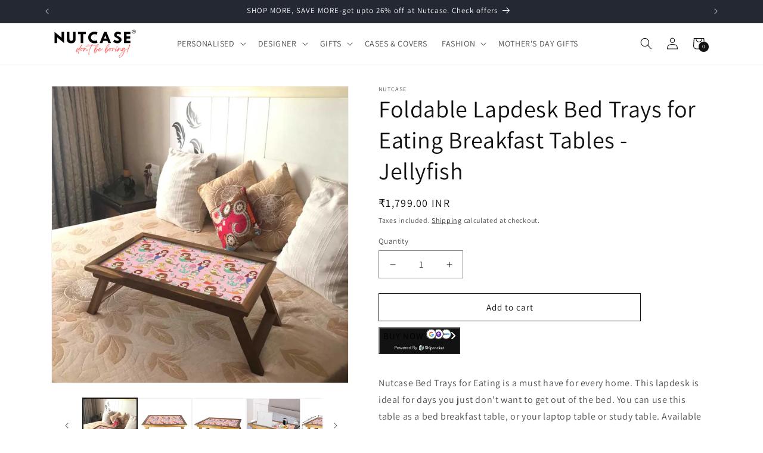

--- FILE ---
content_type: text/html; charset=utf-8
request_url: https://nutcaseshop.com/products/folding-laptop-table-nc-teak-bedtable-cm-0084
body_size: 68612
content:
<!doctype html>
<html class="js" lang="en">
  <head>
    <meta charset="utf-8">
    <meta http-equiv="X-UA-Compatible" content="IE=edge">
    <meta name="viewport" content="width=device-width,initial-scale=1">
    <meta name="theme-color" content="">
    <link rel="canonical" href="https://nutcaseshop.com/products/folding-laptop-table-nc-teak-bedtable-cm-0084"><link rel="icon" type="image/png" href="//nutcaseshop.com/cdn/shop/files/10899107_777219825706409_923787059_a.png?crop=center&height=32&v=1728032333&width=32"><link rel="preconnect" href="https://fonts.shopifycdn.com" crossorigin><title>
      Foldable Lapdesk Bed Trays for Eating Breakfast Tables
 &ndash; Nutcase</title>

    
      <meta name="description" content="Buy Bed Trays for Eating at India&#39;s leading designer and personalized products&#39; store - Nutcaseshop.com - COD and Free Shipping available.">
    

    <link rel="preload" href="//cdn.shopify.com/s/files/1/0739/9607/5031/t/1/assets/prefetch_critical_resources.js" as="script">

<meta property="og:site_name" content="Nutcase">
<meta property="og:url" content="https://nutcaseshop.com/products/folding-laptop-table-nc-teak-bedtable-cm-0084">
<meta property="og:title" content="Foldable Lapdesk Bed Trays for Eating Breakfast Tables">
<meta property="og:type" content="product">
<meta property="og:description" content="Buy Bed Trays for Eating at India&#39;s leading designer and personalized products&#39; store - Nutcaseshop.com - COD and Free Shipping available."><meta property="og:image" content="http://nutcaseshop.com/cdn/shop/products/NC-TEAK-BEDTABLE-CM-0084d.jpg?v=1654238170">
  <meta property="og:image:secure_url" content="https://nutcaseshop.com/cdn/shop/products/NC-TEAK-BEDTABLE-CM-0084d.jpg?v=1654238170">
  <meta property="og:image:width" content="1100">
  <meta property="og:image:height" content="1100"><meta property="og:price:amount" content="1,799.00">
  <meta property="og:price:currency" content="INR"><meta name="twitter:card" content="summary_large_image">
<meta name="twitter:title" content="Foldable Lapdesk Bed Trays for Eating Breakfast Tables">
<meta name="twitter:description" content="Buy Bed Trays for Eating at India&#39;s leading designer and personalized products&#39; store - Nutcaseshop.com - COD and Free Shipping available."><script src="//cdn.shopify.com/s/files/1/0739/9607/5031/t/1/assets/prefetch_critical_resources.js" type="text/javascript"></script><script src="//cdn.shopify.com/s/files/1/0739/9607/5031/t/1/assets/preload.js" type="text/javascript"></script>


    <script type="text/javascript">
      (function(c,l,a,r,i,t,y){
          c[a]=c[a]||function(){(c[a].q=c[a].q||[]).push(arguments)};
          t=l.createElement(r);t.async=1;t.src="https://www.clarity.ms/tag/"+i;
          y=l.getElementsByTagName(r)[0];y.parentNode.insertBefore(t,y);
      })(window, document, "clarity", "script", "icjt25wldr");
    </script>
    <script>
type="application/javascript">
checkoutBuyer = "https://fastrr-boost-ui.pickrr.com/";
</script>
<input type="hidden" value="nutcaseshop.com" id="sellerDomain"/>
<input type="hidden" value="true" id="containsProductCustomisations"/>
<link rel="stylesheet" href="https://fastrr-boost-ui.pickrr.com/assets/styles/shopify.css">
<script src="https://fastrr-boost-ui.pickrr.com/assets/js/channels/shopify.js" defer></script>
<input type="hidden" value="rz" id="template"/>
<!-- <input type="hidden" value="percent" id="discountType"/>
<input type="hidden" value="5" id="discValue"/>
<input type="hidden" id="template" value="custom-text" />
<input type="hidden" id="customText" value="Buy Now - COD Available"/> -->
<style>	
  .sr-headless-checkout {
    font-family: inherit;
    font-size: 15px;
    font-weight: 400;
    border-radius: 0px;
    height: 45px;
    letter-spacing: 1px;
    background-color:rgb(18 18 18) ;
     }
  .shiprocket-headless[data-type="mini-cart"] .sr-headless-checkout{
  border:10px !important;
}

  #checkout{
    width:100% !important;
  }
  .rebuy-button.rebuy-cart__checkout-button.block{
    display:none !important;
  }

  .amp-cart__footer-checkout-button.false{
    display:none !important;
  }
  .slide-cart-checkout-btn{
    display:none !important;
  }
 /* .sr-discount-label{
  font-size:0px !important;
}
 .sr-discount-label:before{
    content:"EXTRA 5% OFF on PERFUMES";
    font-size: 9px;
    color: #000;
    text-transform: none;
    top: -8px;
    left: 6px;
    background-color: #53FF73;
    border-radius: 3px;
    padding: 0 10px;
}  */


  
</style>





<script>
  
// Select the node that will be observed for mutations
let fastrrBtn = '<div id="headless-button" class="shiprocket-headless" data-type="mini-cart"></div>'
let buttonAdded = false
let parsedBtnCode = new DOMParser().parseFromString(fastrrBtn, 'text/html').querySelectorAll('.shiprocket-headless')[0];
const headlessNode = document.querySelector('html');

// Options for the observer (which mutations to observe)
const configuration = { attributes: true, childList: true, subtree: true };

// Callback function to execute when mutations are observed
const headlessCallback = (mutationList, observer) => {
  for (const mutation of mutationList) {
    
  let sidecart = document.querySelector('.slide-cart-footer')
    
  let sideCartButton = document.querySelector('.slide-cart-checkout-btn')
    
    if(sidecart) {
      if(!document.getElementById('headless-button')) {
      
      sideCartButton.before(parsedBtnCode)
      }
    }

  }
};

// Create an observer instance linked to the callback function
const observer1 = new MutationObserver(headlessCallback);

// Start observing the target node for configured mutations
observer1.observe(headlessNode, configuration);

</script>
    <script src="//nutcaseshop.com/cdn/shop/t/74/assets/constants.js?v=132983761750457495441745743712" defer="defer"></script>
    <script src="//nutcaseshop.com/cdn/shop/t/74/assets/pubsub.js?v=158357773527763999511745743712" defer="defer"></script>
    <script src="//nutcaseshop.com/cdn/shop/t/74/assets/global.js?v=88558128918567037191745743712" defer="defer"></script>
    <script src="//nutcaseshop.com/cdn/shop/t/74/assets/details-disclosure.js?v=13653116266235556501745743712" defer="defer"></script>
    <script src="//nutcaseshop.com/cdn/shop/t/74/assets/details-modal.js?v=25581673532751508451745743712" defer="defer"></script>
    <script src="//nutcaseshop.com/cdn/shop/t/74/assets/search-form.js?v=133129549252120666541745743712" defer="defer"></script><script src="//nutcaseshop.com/cdn/shop/t/74/assets/animations.js?v=88693664871331136111745743712" defer="defer"></script><script>window.performance && window.performance.mark && window.performance.mark('shopify.content_for_header.start');</script><meta name="google-site-verification" content="fYmpn4xa1CCI-MkNXRqVAk7lUDTnQ3cTLJSU4KA9HPg">
<meta id="shopify-digital-wallet" name="shopify-digital-wallet" content="/47256371360/digital_wallets/dialog">
<link rel="alternate" type="application/json+oembed" href="https://nutcaseshop.com/products/folding-laptop-table-nc-teak-bedtable-cm-0084.oembed">
<script async="async" src="/checkouts/internal/preloads.js?locale=en-IN"></script>
<script id="shopify-features" type="application/json">{"accessToken":"9d4d54181d7a30bcff53807c4cd76db4","betas":["rich-media-storefront-analytics"],"domain":"nutcaseshop.com","predictiveSearch":true,"shopId":47256371360,"locale":"en"}</script>
<script>var Shopify = Shopify || {};
Shopify.shop = "nutcaseshop.myshopify.com";
Shopify.locale = "en";
Shopify.currency = {"active":"INR","rate":"1.0"};
Shopify.country = "IN";
Shopify.theme = {"name":"SlideCartPro Rebuy--------of fastrrv3 || OPT","id":147210928356,"schema_name":"Dawn","schema_version":"15.1.0","theme_store_id":887,"role":"main"};
Shopify.theme.handle = "null";
Shopify.theme.style = {"id":null,"handle":null};
Shopify.cdnHost = "nutcaseshop.com/cdn";
Shopify.routes = Shopify.routes || {};
Shopify.routes.root = "/";</script>
<script type="module">!function(o){(o.Shopify=o.Shopify||{}).modules=!0}(window);</script>
<script>!function(o){function n(){var o=[];function n(){o.push(Array.prototype.slice.apply(arguments))}return n.q=o,n}var t=o.Shopify=o.Shopify||{};t.loadFeatures=n(),t.autoloadFeatures=n()}(window);</script>
<script id="shop-js-analytics" type="application/json">{"pageType":"product"}</script>
<script defer="defer" async type="module" src="//nutcaseshop.com/cdn/shopifycloud/shop-js/modules/v2/client.init-shop-cart-sync_BT-GjEfc.en.esm.js"></script>
<script defer="defer" async type="module" src="//nutcaseshop.com/cdn/shopifycloud/shop-js/modules/v2/chunk.common_D58fp_Oc.esm.js"></script>
<script defer="defer" async type="module" src="//nutcaseshop.com/cdn/shopifycloud/shop-js/modules/v2/chunk.modal_xMitdFEc.esm.js"></script>
<script type="module">
  await import("//nutcaseshop.com/cdn/shopifycloud/shop-js/modules/v2/client.init-shop-cart-sync_BT-GjEfc.en.esm.js");
await import("//nutcaseshop.com/cdn/shopifycloud/shop-js/modules/v2/chunk.common_D58fp_Oc.esm.js");
await import("//nutcaseshop.com/cdn/shopifycloud/shop-js/modules/v2/chunk.modal_xMitdFEc.esm.js");

  window.Shopify.SignInWithShop?.initShopCartSync?.({"fedCMEnabled":true,"windoidEnabled":true});

</script>
<script>(function() {
  var isLoaded = false;
  function asyncLoad() {
    if (isLoaded) return;
    isLoaded = true;
    var urls = ["https:\/\/vellir-us-west-2.s3-us-west-2.amazonaws.com\/sharelab\/sharelab.min.js?shop=nutcaseshop.myshopify.com","\/\/open-signin.okasconcepts.com\/js\/resource.js?shop=nutcaseshop.myshopify.com","https:\/\/indiagstapp.com\/public\/gst\/assets\/js\/gst_script.js?store=260\u0026shop=nutcaseshop.myshopify.com","https:\/\/loox.io\/widget\/KX3G1vYRYr\/loox.1714031018990.js?shop=nutcaseshop.myshopify.com","https:\/\/tracker.wigzopush.com\/shopify.js?orgtoken=cwfzhpjFR4Klsqiclk86sQ\u0026shop=nutcaseshop.myshopify.com","https:\/\/sr-cdn.shiprocket.in\/sr-promise\/static\/uc.js?channel_id=4\u0026sr_company_id=948884\u0026shop=nutcaseshop.myshopify.com","https:\/\/tracker.wigzopush.com\/shopify.js?orgtoken=cwfzhpjFR4Klsqiclk86sQ\u0026shop=nutcaseshop.myshopify.com"];
    for (var i = 0; i < urls.length; i++) {
      var s = document.createElement('script');
      s.type = 'text/javascript';
      s.async = true;
      s.src = urls[i];
      var x = document.getElementsByTagName('script')[0];
      x.parentNode.insertBefore(s, x);
    }
  };
  if(window.attachEvent) {
    window.attachEvent('onload', asyncLoad);
  } else {
    window.addEventListener('load', asyncLoad, false);
  }
})();</script>
<script id="__st">var __st={"a":47256371360,"offset":19800,"reqid":"9ce59654-6229-4238-8ea6-38d2133d908c-1769342668","pageurl":"nutcaseshop.com\/products\/folding-laptop-table-nc-teak-bedtable-cm-0084","u":"364ed283bce5","p":"product","rtyp":"product","rid":6562048147616};</script>
<script>window.ShopifyPaypalV4VisibilityTracking = true;</script>
<script id="form-persister">!function(){'use strict';const t='contact',e='new_comment',n=[[t,t],['blogs',e],['comments',e],[t,'customer']],o='password',r='form_key',c=['recaptcha-v3-token','g-recaptcha-response','h-captcha-response',o],s=()=>{try{return window.sessionStorage}catch{return}},i='__shopify_v',u=t=>t.elements[r],a=function(){const t=[...n].map((([t,e])=>`form[action*='/${t}']:not([data-nocaptcha='true']) input[name='form_type'][value='${e}']`)).join(',');var e;return e=t,()=>e?[...document.querySelectorAll(e)].map((t=>t.form)):[]}();function m(t){const e=u(t);a().includes(t)&&(!e||!e.value)&&function(t){try{if(!s())return;!function(t){const e=s();if(!e)return;const n=u(t);if(!n)return;const o=n.value;o&&e.removeItem(o)}(t);const e=Array.from(Array(32),(()=>Math.random().toString(36)[2])).join('');!function(t,e){u(t)||t.append(Object.assign(document.createElement('input'),{type:'hidden',name:r})),t.elements[r].value=e}(t,e),function(t,e){const n=s();if(!n)return;const r=[...t.querySelectorAll(`input[type='${o}']`)].map((({name:t})=>t)),u=[...c,...r],a={};for(const[o,c]of new FormData(t).entries())u.includes(o)||(a[o]=c);n.setItem(e,JSON.stringify({[i]:1,action:t.action,data:a}))}(t,e)}catch(e){console.error('failed to persist form',e)}}(t)}const f=t=>{if('true'===t.dataset.persistBound)return;const e=function(t,e){const n=function(t){return'function'==typeof t.submit?t.submit:HTMLFormElement.prototype.submit}(t).bind(t);return function(){let t;return()=>{t||(t=!0,(()=>{try{e(),n()}catch(t){(t=>{console.error('form submit failed',t)})(t)}})(),setTimeout((()=>t=!1),250))}}()}(t,(()=>{m(t)}));!function(t,e){if('function'==typeof t.submit&&'function'==typeof e)try{t.submit=e}catch{}}(t,e),t.addEventListener('submit',(t=>{t.preventDefault(),e()})),t.dataset.persistBound='true'};!function(){function t(t){const e=(t=>{const e=t.target;return e instanceof HTMLFormElement?e:e&&e.form})(t);e&&m(e)}document.addEventListener('submit',t),document.addEventListener('DOMContentLoaded',(()=>{const e=a();for(const t of e)f(t);var n;n=document.body,new window.MutationObserver((t=>{for(const e of t)if('childList'===e.type&&e.addedNodes.length)for(const t of e.addedNodes)1===t.nodeType&&'FORM'===t.tagName&&a().includes(t)&&f(t)})).observe(n,{childList:!0,subtree:!0,attributes:!1}),document.removeEventListener('submit',t)}))}()}();</script>
<script integrity="sha256-4kQ18oKyAcykRKYeNunJcIwy7WH5gtpwJnB7kiuLZ1E=" data-source-attribution="shopify.loadfeatures" defer="defer" src="//nutcaseshop.com/cdn/shopifycloud/storefront/assets/storefront/load_feature-a0a9edcb.js" crossorigin="anonymous"></script>
<script data-source-attribution="shopify.dynamic_checkout.dynamic.init">var Shopify=Shopify||{};Shopify.PaymentButton=Shopify.PaymentButton||{isStorefrontPortableWallets:!0,init:function(){window.Shopify.PaymentButton.init=function(){};var t=document.createElement("script");t.src="https://nutcaseshop.com/cdn/shopifycloud/portable-wallets/latest/portable-wallets.en.js",t.type="module",document.head.appendChild(t)}};
</script>
<script data-source-attribution="shopify.dynamic_checkout.buyer_consent">
  function portableWalletsHideBuyerConsent(e){var t=document.getElementById("shopify-buyer-consent"),n=document.getElementById("shopify-subscription-policy-button");t&&n&&(t.classList.add("hidden"),t.setAttribute("aria-hidden","true"),n.removeEventListener("click",e))}function portableWalletsShowBuyerConsent(e){var t=document.getElementById("shopify-buyer-consent"),n=document.getElementById("shopify-subscription-policy-button");t&&n&&(t.classList.remove("hidden"),t.removeAttribute("aria-hidden"),n.addEventListener("click",e))}window.Shopify?.PaymentButton&&(window.Shopify.PaymentButton.hideBuyerConsent=portableWalletsHideBuyerConsent,window.Shopify.PaymentButton.showBuyerConsent=portableWalletsShowBuyerConsent);
</script>
<script>
  function portableWalletsCleanup(e){e&&e.src&&console.error("Failed to load portable wallets script "+e.src);var t=document.querySelectorAll("shopify-accelerated-checkout .shopify-payment-button__skeleton, shopify-accelerated-checkout-cart .wallet-cart-button__skeleton"),e=document.getElementById("shopify-buyer-consent");for(let e=0;e<t.length;e++)t[e].remove();e&&e.remove()}function portableWalletsNotLoadedAsModule(e){e instanceof ErrorEvent&&"string"==typeof e.message&&e.message.includes("import.meta")&&"string"==typeof e.filename&&e.filename.includes("portable-wallets")&&(window.removeEventListener("error",portableWalletsNotLoadedAsModule),window.Shopify.PaymentButton.failedToLoad=e,"loading"===document.readyState?document.addEventListener("DOMContentLoaded",window.Shopify.PaymentButton.init):window.Shopify.PaymentButton.init())}window.addEventListener("error",portableWalletsNotLoadedAsModule);
</script>

<script type="module" src="https://nutcaseshop.com/cdn/shopifycloud/portable-wallets/latest/portable-wallets.en.js" onError="portableWalletsCleanup(this)" crossorigin="anonymous"></script>
<script nomodule>
  document.addEventListener("DOMContentLoaded", portableWalletsCleanup);
</script>

<link id="shopify-accelerated-checkout-styles" rel="stylesheet" media="screen" href="https://nutcaseshop.com/cdn/shopifycloud/portable-wallets/latest/accelerated-checkout-backwards-compat.css" crossorigin="anonymous">
<style id="shopify-accelerated-checkout-cart">
        #shopify-buyer-consent {
  margin-top: 1em;
  display: inline-block;
  width: 100%;
}

#shopify-buyer-consent.hidden {
  display: none;
}

#shopify-subscription-policy-button {
  background: none;
  border: none;
  padding: 0;
  text-decoration: underline;
  font-size: inherit;
  cursor: pointer;
}

#shopify-subscription-policy-button::before {
  box-shadow: none;
}

      </style>
<script id="sections-script" data-sections="header" defer="defer" src="//nutcaseshop.com/cdn/shop/t/74/compiled_assets/scripts.js?v=15411"></script>
<script>window.performance && window.performance.mark && window.performance.mark('shopify.content_for_header.end');</script>


    <style data-shopify>
      @font-face {
  font-family: Assistant;
  font-weight: 400;
  font-style: normal;
  font-display: swap;
  src: url("//nutcaseshop.com/cdn/fonts/assistant/assistant_n4.9120912a469cad1cc292572851508ca49d12e768.woff2") format("woff2"),
       url("//nutcaseshop.com/cdn/fonts/assistant/assistant_n4.6e9875ce64e0fefcd3f4446b7ec9036b3ddd2985.woff") format("woff");
}

      @font-face {
  font-family: Assistant;
  font-weight: 700;
  font-style: normal;
  font-display: swap;
  src: url("//nutcaseshop.com/cdn/fonts/assistant/assistant_n7.bf44452348ec8b8efa3aa3068825305886b1c83c.woff2") format("woff2"),
       url("//nutcaseshop.com/cdn/fonts/assistant/assistant_n7.0c887fee83f6b3bda822f1150b912c72da0f7b64.woff") format("woff");
}

      
      
      @font-face {
  font-family: Assistant;
  font-weight: 400;
  font-style: normal;
  font-display: swap;
  src: url("//nutcaseshop.com/cdn/fonts/assistant/assistant_n4.9120912a469cad1cc292572851508ca49d12e768.woff2") format("woff2"),
       url("//nutcaseshop.com/cdn/fonts/assistant/assistant_n4.6e9875ce64e0fefcd3f4446b7ec9036b3ddd2985.woff") format("woff");
}


      
        :root,
        .color-scheme-1 {
          --color-background: 255,255,255;
        
          --gradient-background: #ffffff;
        

        

        --color-foreground: 18,18,18;
        --color-background-contrast: 191,191,191;
        --color-shadow: 18,18,18;
        --color-button: 18,18,18;
        --color-button-text: 255,255,255;
        --color-secondary-button: 255,255,255;
        --color-secondary-button-text: 18,18,18;
        --color-link: 18,18,18;
        --color-badge-foreground: 18,18,18;
        --color-badge-background: 255,255,255;
        --color-badge-border: 18,18,18;
        --payment-terms-background-color: rgb(255 255 255);
      }
      
        
        .color-scheme-2 {
          --color-background: 243,243,243;
        
          --gradient-background: #f3f3f3;
        

        

        --color-foreground: 18,18,18;
        --color-background-contrast: 179,179,179;
        --color-shadow: 18,18,18;
        --color-button: 18,18,18;
        --color-button-text: 243,243,243;
        --color-secondary-button: 243,243,243;
        --color-secondary-button-text: 18,18,18;
        --color-link: 18,18,18;
        --color-badge-foreground: 18,18,18;
        --color-badge-background: 243,243,243;
        --color-badge-border: 18,18,18;
        --payment-terms-background-color: rgb(243 243 243);
      }
      
        
        .color-scheme-3 {
          --color-background: 36,40,51;
        
          --gradient-background: #242833;
        

        

        --color-foreground: 255,255,255;
        --color-background-contrast: 47,52,66;
        --color-shadow: 18,18,18;
        --color-button: 255,255,255;
        --color-button-text: 0,0,0;
        --color-secondary-button: 36,40,51;
        --color-secondary-button-text: 255,255,255;
        --color-link: 255,255,255;
        --color-badge-foreground: 255,255,255;
        --color-badge-background: 36,40,51;
        --color-badge-border: 255,255,255;
        --payment-terms-background-color: rgb(36 40 51);
      }
      
        
        .color-scheme-4 {
          --color-background: 239,106,43;
        
          --gradient-background: #ef6a2b;
        

        

        --color-foreground: 255,255,255;
        --color-background-contrast: 144,54,11;
        --color-shadow: 18,18,18;
        --color-button: 84,178,15;
        --color-button-text: 18,18,18;
        --color-secondary-button: 239,106,43;
        --color-secondary-button-text: 255,255,255;
        --color-link: 255,255,255;
        --color-badge-foreground: 255,255,255;
        --color-badge-background: 239,106,43;
        --color-badge-border: 255,255,255;
        --payment-terms-background-color: rgb(239 106 43);
      }
      
        
        .color-scheme-5 {
          --color-background: 51,79,180;
        
          --gradient-background: #334fb4;
        

        

        --color-foreground: 255,255,255;
        --color-background-contrast: 23,35,81;
        --color-shadow: 18,18,18;
        --color-button: 255,255,255;
        --color-button-text: 51,79,180;
        --color-secondary-button: 51,79,180;
        --color-secondary-button-text: 255,255,255;
        --color-link: 255,255,255;
        --color-badge-foreground: 255,255,255;
        --color-badge-background: 51,79,180;
        --color-badge-border: 255,255,255;
        --payment-terms-background-color: rgb(51 79 180);
      }
      

      body, .color-scheme-1, .color-scheme-2, .color-scheme-3, .color-scheme-4, .color-scheme-5 {
        color: rgba(var(--color-foreground), 0.75);
        background-color: rgb(var(--color-background));
      }

      :root {
        --font-body-family: Assistant, sans-serif;
        --font-body-style: normal;
        --font-body-weight: 400;
        --font-body-weight-bold: 700;

        --font-heading-family: Assistant, sans-serif;
        --font-heading-style: normal;
        --font-heading-weight: 400;

        --font-body-scale: 1.0;
        --font-heading-scale: 1.0;

        --media-padding: px;
        --media-border-opacity: 0.05;
        --media-border-width: 1px;
        --media-radius: 0px;
        --media-shadow-opacity: 0.0;
        --media-shadow-horizontal-offset: 0px;
        --media-shadow-vertical-offset: 4px;
        --media-shadow-blur-radius: 5px;
        --media-shadow-visible: 0;

        --page-width: 120rem;
        --page-width-margin: 0rem;

        --product-card-image-padding: 0.0rem;
        --product-card-corner-radius: 0.0rem;
        --product-card-text-alignment: left;
        --product-card-border-width: 0.0rem;
        --product-card-border-opacity: 0.1;
        --product-card-shadow-opacity: 0.0;
        --product-card-shadow-visible: 0;
        --product-card-shadow-horizontal-offset: 0.0rem;
        --product-card-shadow-vertical-offset: 0.4rem;
        --product-card-shadow-blur-radius: 0.5rem;

        --collection-card-image-padding: 0.0rem;
        --collection-card-corner-radius: 0.0rem;
        --collection-card-text-alignment: left;
        --collection-card-border-width: 0.0rem;
        --collection-card-border-opacity: 0.1;
        --collection-card-shadow-opacity: 0.0;
        --collection-card-shadow-visible: 0;
        --collection-card-shadow-horizontal-offset: 0.0rem;
        --collection-card-shadow-vertical-offset: 0.4rem;
        --collection-card-shadow-blur-radius: 0.5rem;

        --blog-card-image-padding: 0.0rem;
        --blog-card-corner-radius: 0.0rem;
        --blog-card-text-alignment: left;
        --blog-card-border-width: 0.0rem;
        --blog-card-border-opacity: 0.1;
        --blog-card-shadow-opacity: 0.0;
        --blog-card-shadow-visible: 0;
        --blog-card-shadow-horizontal-offset: 0.0rem;
        --blog-card-shadow-vertical-offset: 0.4rem;
        --blog-card-shadow-blur-radius: 0.5rem;

        --badge-corner-radius: 4.0rem;

        --popup-border-width: 1px;
        --popup-border-opacity: 0.1;
        --popup-corner-radius: 0px;
        --popup-shadow-opacity: 0.0;
        --popup-shadow-horizontal-offset: 0px;
        --popup-shadow-vertical-offset: 4px;
        --popup-shadow-blur-radius: 5px;

        --drawer-border-width: 1px;
        --drawer-border-opacity: 0.1;
        --drawer-shadow-opacity: 0.0;
        --drawer-shadow-horizontal-offset: 0px;
        --drawer-shadow-vertical-offset: 4px;
        --drawer-shadow-blur-radius: 5px;

        --spacing-sections-desktop: 0px;
        --spacing-sections-mobile: 0px;

        --grid-desktop-vertical-spacing: 8px;
        --grid-desktop-horizontal-spacing: 8px;
        --grid-mobile-vertical-spacing: 4px;
        --grid-mobile-horizontal-spacing: 4px;

        --text-boxes-border-opacity: 0.1;
        --text-boxes-border-width: 0px;
        --text-boxes-radius: 0px;
        --text-boxes-shadow-opacity: 0.0;
        --text-boxes-shadow-visible: 0;
        --text-boxes-shadow-horizontal-offset: 0px;
        --text-boxes-shadow-vertical-offset: 4px;
        --text-boxes-shadow-blur-radius: 5px;

        --buttons-radius: 0px;
        --buttons-radius-outset: 0px;
        --buttons-border-width: 1px;
        --buttons-border-opacity: 1.0;
        --buttons-shadow-opacity: 0.0;
        --buttons-shadow-visible: 0;
        --buttons-shadow-horizontal-offset: 0px;
        --buttons-shadow-vertical-offset: 4px;
        --buttons-shadow-blur-radius: 5px;
        --buttons-border-offset: 0px;

        --inputs-radius: 0px;
        --inputs-border-width: 1px;
        --inputs-border-opacity: 0.55;
        --inputs-shadow-opacity: 0.0;
        --inputs-shadow-horizontal-offset: 0px;
        --inputs-margin-offset: 0px;
        --inputs-shadow-vertical-offset: 4px;
        --inputs-shadow-blur-radius: 5px;
        --inputs-radius-outset: 0px;

        --variant-pills-radius: 40px;
        --variant-pills-border-width: 1px;
        --variant-pills-border-opacity: 0.55;
        --variant-pills-shadow-opacity: 0.0;
        --variant-pills-shadow-horizontal-offset: 0px;
        --variant-pills-shadow-vertical-offset: 4px;
        --variant-pills-shadow-blur-radius: 5px;
      }

      *,
      *::before,
      *::after {
        box-sizing: inherit;
      }

      html {
        box-sizing: border-box;
        font-size: calc(var(--font-body-scale) * 62.5%);
        height: 100%;
      }

      body {
        display: grid;
        grid-template-rows: auto auto 1fr auto;
        grid-template-columns: 100%;
        min-height: 100%;
        margin: 0;
        font-size: 1.5rem;
        letter-spacing: 0.06rem;
        line-height: calc(1 + 0.8 / var(--font-body-scale));
        font-family: var(--font-body-family);
        font-style: var(--font-body-style);
        font-weight: var(--font-body-weight);
      }

      @media screen and (min-width: 750px) {
        body {
          font-size: 1.6rem;
        }
      }
    </style>

    <link href="//nutcaseshop.com/cdn/shop/t/74/assets/base.css?v=146363058778975486891745743712" rel="stylesheet" type="text/css" media="all" />
    <link href="//nutcaseshop.com/cdn/shop/t/74/assets/custom.css?v=58926682440332190921745743712" rel="stylesheet" type="text/css" media="all" />
    
    <link rel="stylesheet" href="//nutcaseshop.com/cdn/shop/t/74/assets/component-cart-items.css?v=123238115697927560811745743712" media="print" onload="this.media='all'"><link href="//nutcaseshop.com/cdn/shop/t/74/assets/component-cart-drawer.css?v=112801333748515159671745743712" rel="stylesheet" type="text/css" media="all" />
      <link href="//nutcaseshop.com/cdn/shop/t/74/assets/component-cart.css?v=165982380921400067651745743712" rel="stylesheet" type="text/css" media="all" />
      <link href="//nutcaseshop.com/cdn/shop/t/74/assets/component-totals.css?v=15906652033866631521745743712" rel="stylesheet" type="text/css" media="all" />
      <link href="//nutcaseshop.com/cdn/shop/t/74/assets/component-price.css?v=70172745017360139101745743712" rel="stylesheet" type="text/css" media="all" />
      <link href="//nutcaseshop.com/cdn/shop/t/74/assets/component-discounts.css?v=152760482443307489271745743712" rel="stylesheet" type="text/css" media="all" />

      <link rel="preload" as="font" href="//nutcaseshop.com/cdn/fonts/assistant/assistant_n4.9120912a469cad1cc292572851508ca49d12e768.woff2" type="font/woff2" crossorigin>
      

      <link rel="preload" as="font" href="//nutcaseshop.com/cdn/fonts/assistant/assistant_n4.9120912a469cad1cc292572851508ca49d12e768.woff2" type="font/woff2" crossorigin>
      
<link href="//nutcaseshop.com/cdn/shop/t/74/assets/component-localization-form.css?v=86199867289619414191745743712" rel="stylesheet" type="text/css" media="all" />
      <script src="//nutcaseshop.com/cdn/shop/t/74/assets/localization-form.js?v=144176611646395275351745743712" defer="defer"></script><link
        rel="stylesheet"
        href="//nutcaseshop.com/cdn/shop/t/74/assets/component-predictive-search.css?v=118923337488134913561745743712"
        media="print"
        onload="this.media='all'"
      ><script>
      if (Shopify.designMode) {
        document.documentElement.classList.add('shopify-design-mode');
      }
    </script>
  <!-- BEGIN app block: shopify://apps/zepto-product-personalizer/blocks/product_personalizer_main/7411210d-7b32-4c09-9455-e129e3be4729 --><!-- BEGIN app snippet: product-personalizer -->



  
 
 

<!-- END app snippet -->
<!-- BEGIN app snippet: zepto_common --><script>
var pplr_cart = {"note":null,"attributes":{},"original_total_price":0,"total_price":0,"total_discount":0,"total_weight":0.0,"item_count":0,"items":[],"requires_shipping":false,"currency":"INR","items_subtotal_price":0,"cart_level_discount_applications":[],"checkout_charge_amount":0};
var pplr_shop_currency = "INR";
var pplr_enabled_currencies_size = 1;
var pplr_money_formate = "\u003cspan class=money\u003e₹{{amount}}\u003c\/span\u003e";
var pplr_manual_theme_selector=["CartCount span:first","tr:has([name*=updates]) , .cart__table-row , .cart-drawer__item , .cart-item , .ajaxcart__row , .ajaxcart__product , [data-products]  .cart__item , .CartItem , .cart__row.cart-item:not(.ajaxcart_row) , .cart__row.responsive-table__row , .mini-products-list .item , .cart-product-item , .cart-product , .product-id.item-row , .cart-summary-item-container , .cart-item.cf , .js_cart_item , .cart__card","tr img:first,.cart-drawer__options , .cart-item__image ,  .AspectRatio img",".line-item__title, .meta span,.cart-drawer__options:last-of-type , .cart-drawer__item-properties , .cart__properties , .CartItem__PropertyList , .cart__item-meta .cart__product-properties , .properties , .item-details h6 small",".cart__item--price .cart__price , .CartItem__Price , .cart-collateral .price , .cart-summary-item__price-current , .cart_price .transcy-money , .bcpo-cart-item-original-price  ,  .final-price , .price-box span , .saso-cart-item-price  , .cart-drawer__item-price-container .cart-item__price , .cart-drawer__price .cart-item__original-price",".grid__item.one-half.text-right , .ajaxcart__price , .ajaxcart_product-price , .saso-cart-item-line-price , .cart__price .money , .bcpo-cart-item-original-line-price , .cart__item-total ,  .cart-item-total .money , .cart--total .price",".pplr_item_remove",".ajaxcart__qty , .PageContent , #CartContainer , .cart-summary-item__quantity , .nt_fk_canvas , .cart__cell--quantity , #mainContent , .cart-drawer__content , .cart__table tbody",".header__cart-price-bubble span[data-cart-price-bubble] , .cart-drawer__subtotal-value , .cart-drawer__subtotal-number , .ajaxcart__subtotal .grid .grid__item.one-third.text-right , .ajaxcart__subtotal , .cart__footer__value[data-cart-final] , .text-right.price.price--amount .price ,  .cart__item-sub div[data-subtotal] , .cart-cost .money , .cart__subtotal .money , .amount .theme-money , .cart_tot_price .transcy-money , .cart__total__money , .cart-subtotal__price , .cart__subtotal , .cart__subtotal-price .wcp-original-cart-total , #CartCost","form[action*=cart] [name=checkout]","Click To View Image","0","Discount Code {{ code }} is invalid","Discount code","Apply",".SomeClass","Subtotal","Shipping","EST. TOTAL"];
</script>
<script defer src="//cdn-zeptoapps.com/product-personalizer/pplr_common.js?v=25" ></script><!-- END app snippet -->

<!-- END app block --><script src="https://cdn.shopify.com/extensions/019a0783-fe14-7018-8fd8-26e6d085c02d/slidecart-aov-11/assets/slidecart-loader.js" type="text/javascript" defer="defer"></script>
<link href="https://monorail-edge.shopifysvc.com" rel="dns-prefetch">
<script>(function(){if ("sendBeacon" in navigator && "performance" in window) {try {var session_token_from_headers = performance.getEntriesByType('navigation')[0].serverTiming.find(x => x.name == '_s').description;} catch {var session_token_from_headers = undefined;}var session_cookie_matches = document.cookie.match(/_shopify_s=([^;]*)/);var session_token_from_cookie = session_cookie_matches && session_cookie_matches.length === 2 ? session_cookie_matches[1] : "";var session_token = session_token_from_headers || session_token_from_cookie || "";function handle_abandonment_event(e) {var entries = performance.getEntries().filter(function(entry) {return /monorail-edge.shopifysvc.com/.test(entry.name);});if (!window.abandonment_tracked && entries.length === 0) {window.abandonment_tracked = true;var currentMs = Date.now();var navigation_start = performance.timing.navigationStart;var payload = {shop_id: 47256371360,url: window.location.href,navigation_start,duration: currentMs - navigation_start,session_token,page_type: "product"};window.navigator.sendBeacon("https://monorail-edge.shopifysvc.com/v1/produce", JSON.stringify({schema_id: "online_store_buyer_site_abandonment/1.1",payload: payload,metadata: {event_created_at_ms: currentMs,event_sent_at_ms: currentMs}}));}}window.addEventListener('pagehide', handle_abandonment_event);}}());</script>
<script id="web-pixels-manager-setup">(function e(e,d,r,n,o){if(void 0===o&&(o={}),!Boolean(null===(a=null===(i=window.Shopify)||void 0===i?void 0:i.analytics)||void 0===a?void 0:a.replayQueue)){var i,a;window.Shopify=window.Shopify||{};var t=window.Shopify;t.analytics=t.analytics||{};var s=t.analytics;s.replayQueue=[],s.publish=function(e,d,r){return s.replayQueue.push([e,d,r]),!0};try{self.performance.mark("wpm:start")}catch(e){}var l=function(){var e={modern:/Edge?\/(1{2}[4-9]|1[2-9]\d|[2-9]\d{2}|\d{4,})\.\d+(\.\d+|)|Firefox\/(1{2}[4-9]|1[2-9]\d|[2-9]\d{2}|\d{4,})\.\d+(\.\d+|)|Chrom(ium|e)\/(9{2}|\d{3,})\.\d+(\.\d+|)|(Maci|X1{2}).+ Version\/(15\.\d+|(1[6-9]|[2-9]\d|\d{3,})\.\d+)([,.]\d+|)( \(\w+\)|)( Mobile\/\w+|) Safari\/|Chrome.+OPR\/(9{2}|\d{3,})\.\d+\.\d+|(CPU[ +]OS|iPhone[ +]OS|CPU[ +]iPhone|CPU IPhone OS|CPU iPad OS)[ +]+(15[._]\d+|(1[6-9]|[2-9]\d|\d{3,})[._]\d+)([._]\d+|)|Android:?[ /-](13[3-9]|1[4-9]\d|[2-9]\d{2}|\d{4,})(\.\d+|)(\.\d+|)|Android.+Firefox\/(13[5-9]|1[4-9]\d|[2-9]\d{2}|\d{4,})\.\d+(\.\d+|)|Android.+Chrom(ium|e)\/(13[3-9]|1[4-9]\d|[2-9]\d{2}|\d{4,})\.\d+(\.\d+|)|SamsungBrowser\/([2-9]\d|\d{3,})\.\d+/,legacy:/Edge?\/(1[6-9]|[2-9]\d|\d{3,})\.\d+(\.\d+|)|Firefox\/(5[4-9]|[6-9]\d|\d{3,})\.\d+(\.\d+|)|Chrom(ium|e)\/(5[1-9]|[6-9]\d|\d{3,})\.\d+(\.\d+|)([\d.]+$|.*Safari\/(?![\d.]+ Edge\/[\d.]+$))|(Maci|X1{2}).+ Version\/(10\.\d+|(1[1-9]|[2-9]\d|\d{3,})\.\d+)([,.]\d+|)( \(\w+\)|)( Mobile\/\w+|) Safari\/|Chrome.+OPR\/(3[89]|[4-9]\d|\d{3,})\.\d+\.\d+|(CPU[ +]OS|iPhone[ +]OS|CPU[ +]iPhone|CPU IPhone OS|CPU iPad OS)[ +]+(10[._]\d+|(1[1-9]|[2-9]\d|\d{3,})[._]\d+)([._]\d+|)|Android:?[ /-](13[3-9]|1[4-9]\d|[2-9]\d{2}|\d{4,})(\.\d+|)(\.\d+|)|Mobile Safari.+OPR\/([89]\d|\d{3,})\.\d+\.\d+|Android.+Firefox\/(13[5-9]|1[4-9]\d|[2-9]\d{2}|\d{4,})\.\d+(\.\d+|)|Android.+Chrom(ium|e)\/(13[3-9]|1[4-9]\d|[2-9]\d{2}|\d{4,})\.\d+(\.\d+|)|Android.+(UC? ?Browser|UCWEB|U3)[ /]?(15\.([5-9]|\d{2,})|(1[6-9]|[2-9]\d|\d{3,})\.\d+)\.\d+|SamsungBrowser\/(5\.\d+|([6-9]|\d{2,})\.\d+)|Android.+MQ{2}Browser\/(14(\.(9|\d{2,})|)|(1[5-9]|[2-9]\d|\d{3,})(\.\d+|))(\.\d+|)|K[Aa][Ii]OS\/(3\.\d+|([4-9]|\d{2,})\.\d+)(\.\d+|)/},d=e.modern,r=e.legacy,n=navigator.userAgent;return n.match(d)?"modern":n.match(r)?"legacy":"unknown"}(),u="modern"===l?"modern":"legacy",c=(null!=n?n:{modern:"",legacy:""})[u],f=function(e){return[e.baseUrl,"/wpm","/b",e.hashVersion,"modern"===e.buildTarget?"m":"l",".js"].join("")}({baseUrl:d,hashVersion:r,buildTarget:u}),m=function(e){var d=e.version,r=e.bundleTarget,n=e.surface,o=e.pageUrl,i=e.monorailEndpoint;return{emit:function(e){var a=e.status,t=e.errorMsg,s=(new Date).getTime(),l=JSON.stringify({metadata:{event_sent_at_ms:s},events:[{schema_id:"web_pixels_manager_load/3.1",payload:{version:d,bundle_target:r,page_url:o,status:a,surface:n,error_msg:t},metadata:{event_created_at_ms:s}}]});if(!i)return console&&console.warn&&console.warn("[Web Pixels Manager] No Monorail endpoint provided, skipping logging."),!1;try{return self.navigator.sendBeacon.bind(self.navigator)(i,l)}catch(e){}var u=new XMLHttpRequest;try{return u.open("POST",i,!0),u.setRequestHeader("Content-Type","text/plain"),u.send(l),!0}catch(e){return console&&console.warn&&console.warn("[Web Pixels Manager] Got an unhandled error while logging to Monorail."),!1}}}}({version:r,bundleTarget:l,surface:e.surface,pageUrl:self.location.href,monorailEndpoint:e.monorailEndpoint});try{o.browserTarget=l,function(e){var d=e.src,r=e.async,n=void 0===r||r,o=e.onload,i=e.onerror,a=e.sri,t=e.scriptDataAttributes,s=void 0===t?{}:t,l=document.createElement("script"),u=document.querySelector("head"),c=document.querySelector("body");if(l.async=n,l.src=d,a&&(l.integrity=a,l.crossOrigin="anonymous"),s)for(var f in s)if(Object.prototype.hasOwnProperty.call(s,f))try{l.dataset[f]=s[f]}catch(e){}if(o&&l.addEventListener("load",o),i&&l.addEventListener("error",i),u)u.appendChild(l);else{if(!c)throw new Error("Did not find a head or body element to append the script");c.appendChild(l)}}({src:f,async:!0,onload:function(){if(!function(){var e,d;return Boolean(null===(d=null===(e=window.Shopify)||void 0===e?void 0:e.analytics)||void 0===d?void 0:d.initialized)}()){var d=window.webPixelsManager.init(e)||void 0;if(d){var r=window.Shopify.analytics;r.replayQueue.forEach((function(e){var r=e[0],n=e[1],o=e[2];d.publishCustomEvent(r,n,o)})),r.replayQueue=[],r.publish=d.publishCustomEvent,r.visitor=d.visitor,r.initialized=!0}}},onerror:function(){return m.emit({status:"failed",errorMsg:"".concat(f," has failed to load")})},sri:function(e){var d=/^sha384-[A-Za-z0-9+/=]+$/;return"string"==typeof e&&d.test(e)}(c)?c:"",scriptDataAttributes:o}),m.emit({status:"loading"})}catch(e){m.emit({status:"failed",errorMsg:(null==e?void 0:e.message)||"Unknown error"})}}})({shopId: 47256371360,storefrontBaseUrl: "https://nutcaseshop.com",extensionsBaseUrl: "https://extensions.shopifycdn.com/cdn/shopifycloud/web-pixels-manager",monorailEndpoint: "https://monorail-edge.shopifysvc.com/unstable/produce_batch",surface: "storefront-renderer",enabledBetaFlags: ["2dca8a86"],webPixelsConfigList: [{"id":"444956900","configuration":"{\"config\":\"{\\\"pixel_id\\\":\\\"G-L6FN6XZ063\\\",\\\"target_country\\\":\\\"IN\\\",\\\"gtag_events\\\":[{\\\"type\\\":\\\"search\\\",\\\"action_label\\\":[\\\"G-L6FN6XZ063\\\",\\\"AW-963990622\\\/nhI_CPnVqeEBEN6o1csD\\\"]},{\\\"type\\\":\\\"begin_checkout\\\",\\\"action_label\\\":[\\\"G-L6FN6XZ063\\\",\\\"AW-963990622\\\/c2aiCPbVqeEBEN6o1csD\\\"]},{\\\"type\\\":\\\"view_item\\\",\\\"action_label\\\":[\\\"G-L6FN6XZ063\\\",\\\"AW-963990622\\\/0r9eCPa3qeEBEN6o1csD\\\",\\\"MC-SKM3M6KZR4\\\"]},{\\\"type\\\":\\\"purchase\\\",\\\"action_label\\\":[\\\"G-L6FN6XZ063\\\",\\\"AW-963990622\\\/SuMmCPO3qeEBEN6o1csD\\\",\\\"MC-SKM3M6KZR4\\\"]},{\\\"type\\\":\\\"page_view\\\",\\\"action_label\\\":[\\\"G-L6FN6XZ063\\\",\\\"AW-963990622\\\/axb8CPC3qeEBEN6o1csD\\\",\\\"MC-SKM3M6KZR4\\\"]},{\\\"type\\\":\\\"add_payment_info\\\",\\\"action_label\\\":[\\\"G-L6FN6XZ063\\\",\\\"AW-963990622\\\/hmMYCPzVqeEBEN6o1csD\\\"]},{\\\"type\\\":\\\"add_to_cart\\\",\\\"action_label\\\":[\\\"G-L6FN6XZ063\\\",\\\"AW-963990622\\\/SK1iCPm3qeEBEN6o1csD\\\"]}],\\\"enable_monitoring_mode\\\":false}\"}","eventPayloadVersion":"v1","runtimeContext":"OPEN","scriptVersion":"b2a88bafab3e21179ed38636efcd8a93","type":"APP","apiClientId":1780363,"privacyPurposes":[],"dataSharingAdjustments":{"protectedCustomerApprovalScopes":["read_customer_address","read_customer_email","read_customer_name","read_customer_personal_data","read_customer_phone"]}},{"id":"161153252","configuration":"{\"pixel_id\":\"1618227711774519\",\"pixel_type\":\"facebook_pixel\",\"metaapp_system_user_token\":\"-\"}","eventPayloadVersion":"v1","runtimeContext":"OPEN","scriptVersion":"ca16bc87fe92b6042fbaa3acc2fbdaa6","type":"APP","apiClientId":2329312,"privacyPurposes":["ANALYTICS","MARKETING","SALE_OF_DATA"],"dataSharingAdjustments":{"protectedCustomerApprovalScopes":["read_customer_address","read_customer_email","read_customer_name","read_customer_personal_data","read_customer_phone"]}},{"id":"47907044","configuration":"{\"accountID\":\"FyR9h6oRmQUTYBk3z0AdC0SvPtA3\"}","eventPayloadVersion":"v1","runtimeContext":"STRICT","scriptVersion":"0e86c361821d8fb9c2a17d98463a5a69","type":"APP","apiClientId":11064672257,"privacyPurposes":["ANALYTICS","MARKETING","SALE_OF_DATA"],"dataSharingAdjustments":{"protectedCustomerApprovalScopes":["read_customer_address","read_customer_email","read_customer_name","read_customer_personal_data","read_customer_phone"]}},{"id":"shopify-app-pixel","configuration":"{}","eventPayloadVersion":"v1","runtimeContext":"STRICT","scriptVersion":"0450","apiClientId":"shopify-pixel","type":"APP","privacyPurposes":["ANALYTICS","MARKETING"]},{"id":"shopify-custom-pixel","eventPayloadVersion":"v1","runtimeContext":"LAX","scriptVersion":"0450","apiClientId":"shopify-pixel","type":"CUSTOM","privacyPurposes":["ANALYTICS","MARKETING"]}],isMerchantRequest: false,initData: {"shop":{"name":"Nutcase","paymentSettings":{"currencyCode":"INR"},"myshopifyDomain":"nutcaseshop.myshopify.com","countryCode":"IN","storefrontUrl":"https:\/\/nutcaseshop.com"},"customer":null,"cart":null,"checkout":null,"productVariants":[{"price":{"amount":1799.0,"currencyCode":"INR"},"product":{"title":"Foldable Lapdesk Bed Trays for Eating Breakfast Tables - Jellyfish","vendor":"Nutcase","id":"6562048147616","untranslatedTitle":"Foldable Lapdesk Bed Trays for Eating Breakfast Tables - Jellyfish","url":"\/products\/folding-laptop-table-nc-teak-bedtable-cm-0084","type":"TEAK BEDTABLE"},"id":"39354464862368","image":{"src":"\/\/nutcaseshop.com\/cdn\/shop\/products\/NC-TEAK-BEDTABLE-CM-0084d.jpg?v=1654238170"},"sku":"NC-TEAK-BEDTABLE-CM-0084","title":"Default Title","untranslatedTitle":"Default Title"}],"purchasingCompany":null},},"https://nutcaseshop.com/cdn","fcfee988w5aeb613cpc8e4bc33m6693e112",{"modern":"","legacy":""},{"shopId":"47256371360","storefrontBaseUrl":"https:\/\/nutcaseshop.com","extensionBaseUrl":"https:\/\/extensions.shopifycdn.com\/cdn\/shopifycloud\/web-pixels-manager","surface":"storefront-renderer","enabledBetaFlags":"[\"2dca8a86\"]","isMerchantRequest":"false","hashVersion":"fcfee988w5aeb613cpc8e4bc33m6693e112","publish":"custom","events":"[[\"page_viewed\",{}],[\"product_viewed\",{\"productVariant\":{\"price\":{\"amount\":1799.0,\"currencyCode\":\"INR\"},\"product\":{\"title\":\"Foldable Lapdesk Bed Trays for Eating Breakfast Tables - Jellyfish\",\"vendor\":\"Nutcase\",\"id\":\"6562048147616\",\"untranslatedTitle\":\"Foldable Lapdesk Bed Trays for Eating Breakfast Tables - Jellyfish\",\"url\":\"\/products\/folding-laptop-table-nc-teak-bedtable-cm-0084\",\"type\":\"TEAK BEDTABLE\"},\"id\":\"39354464862368\",\"image\":{\"src\":\"\/\/nutcaseshop.com\/cdn\/shop\/products\/NC-TEAK-BEDTABLE-CM-0084d.jpg?v=1654238170\"},\"sku\":\"NC-TEAK-BEDTABLE-CM-0084\",\"title\":\"Default Title\",\"untranslatedTitle\":\"Default Title\"}}]]"});</script><script>
  window.ShopifyAnalytics = window.ShopifyAnalytics || {};
  window.ShopifyAnalytics.meta = window.ShopifyAnalytics.meta || {};
  window.ShopifyAnalytics.meta.currency = 'INR';
  var meta = {"product":{"id":6562048147616,"gid":"gid:\/\/shopify\/Product\/6562048147616","vendor":"Nutcase","type":"TEAK BEDTABLE","handle":"folding-laptop-table-nc-teak-bedtable-cm-0084","variants":[{"id":39354464862368,"price":179900,"name":"Foldable Lapdesk Bed Trays for Eating Breakfast Tables - Jellyfish","public_title":null,"sku":"NC-TEAK-BEDTABLE-CM-0084"}],"remote":false},"page":{"pageType":"product","resourceType":"product","resourceId":6562048147616,"requestId":"9ce59654-6229-4238-8ea6-38d2133d908c-1769342668"}};
  for (var attr in meta) {
    window.ShopifyAnalytics.meta[attr] = meta[attr];
  }
</script>
<script class="analytics">
  (function () {
    var customDocumentWrite = function(content) {
      var jquery = null;

      if (window.jQuery) {
        jquery = window.jQuery;
      } else if (window.Checkout && window.Checkout.$) {
        jquery = window.Checkout.$;
      }

      if (jquery) {
        jquery('body').append(content);
      }
    };

    var hasLoggedConversion = function(token) {
      if (token) {
        return document.cookie.indexOf('loggedConversion=' + token) !== -1;
      }
      return false;
    }

    var setCookieIfConversion = function(token) {
      if (token) {
        var twoMonthsFromNow = new Date(Date.now());
        twoMonthsFromNow.setMonth(twoMonthsFromNow.getMonth() + 2);

        document.cookie = 'loggedConversion=' + token + '; expires=' + twoMonthsFromNow;
      }
    }

    var trekkie = window.ShopifyAnalytics.lib = window.trekkie = window.trekkie || [];
    if (trekkie.integrations) {
      return;
    }
    trekkie.methods = [
      'identify',
      'page',
      'ready',
      'track',
      'trackForm',
      'trackLink'
    ];
    trekkie.factory = function(method) {
      return function() {
        var args = Array.prototype.slice.call(arguments);
        args.unshift(method);
        trekkie.push(args);
        return trekkie;
      };
    };
    for (var i = 0; i < trekkie.methods.length; i++) {
      var key = trekkie.methods[i];
      trekkie[key] = trekkie.factory(key);
    }
    trekkie.load = function(config) {
      trekkie.config = config || {};
      trekkie.config.initialDocumentCookie = document.cookie;
      var first = document.getElementsByTagName('script')[0];
      var script = document.createElement('script');
      script.type = 'text/javascript';
      script.onerror = function(e) {
        var scriptFallback = document.createElement('script');
        scriptFallback.type = 'text/javascript';
        scriptFallback.onerror = function(error) {
                var Monorail = {
      produce: function produce(monorailDomain, schemaId, payload) {
        var currentMs = new Date().getTime();
        var event = {
          schema_id: schemaId,
          payload: payload,
          metadata: {
            event_created_at_ms: currentMs,
            event_sent_at_ms: currentMs
          }
        };
        return Monorail.sendRequest("https://" + monorailDomain + "/v1/produce", JSON.stringify(event));
      },
      sendRequest: function sendRequest(endpointUrl, payload) {
        // Try the sendBeacon API
        if (window && window.navigator && typeof window.navigator.sendBeacon === 'function' && typeof window.Blob === 'function' && !Monorail.isIos12()) {
          var blobData = new window.Blob([payload], {
            type: 'text/plain'
          });

          if (window.navigator.sendBeacon(endpointUrl, blobData)) {
            return true;
          } // sendBeacon was not successful

        } // XHR beacon

        var xhr = new XMLHttpRequest();

        try {
          xhr.open('POST', endpointUrl);
          xhr.setRequestHeader('Content-Type', 'text/plain');
          xhr.send(payload);
        } catch (e) {
          console.log(e);
        }

        return false;
      },
      isIos12: function isIos12() {
        return window.navigator.userAgent.lastIndexOf('iPhone; CPU iPhone OS 12_') !== -1 || window.navigator.userAgent.lastIndexOf('iPad; CPU OS 12_') !== -1;
      }
    };
    Monorail.produce('monorail-edge.shopifysvc.com',
      'trekkie_storefront_load_errors/1.1',
      {shop_id: 47256371360,
      theme_id: 147210928356,
      app_name: "storefront",
      context_url: window.location.href,
      source_url: "//nutcaseshop.com/cdn/s/trekkie.storefront.8d95595f799fbf7e1d32231b9a28fd43b70c67d3.min.js"});

        };
        scriptFallback.async = true;
        scriptFallback.src = '//nutcaseshop.com/cdn/s/trekkie.storefront.8d95595f799fbf7e1d32231b9a28fd43b70c67d3.min.js';
        first.parentNode.insertBefore(scriptFallback, first);
      };
      script.async = true;
      script.src = '//nutcaseshop.com/cdn/s/trekkie.storefront.8d95595f799fbf7e1d32231b9a28fd43b70c67d3.min.js';
      first.parentNode.insertBefore(script, first);
    };
    trekkie.load(
      {"Trekkie":{"appName":"storefront","development":false,"defaultAttributes":{"shopId":47256371360,"isMerchantRequest":null,"themeId":147210928356,"themeCityHash":"15209214315263521933","contentLanguage":"en","currency":"INR","eventMetadataId":"49874c20-442a-45f2-8bfb-5d13b98fed5a"},"isServerSideCookieWritingEnabled":true,"monorailRegion":"shop_domain","enabledBetaFlags":["65f19447"]},"Session Attribution":{},"S2S":{"facebookCapiEnabled":true,"source":"trekkie-storefront-renderer","apiClientId":580111}}
    );

    var loaded = false;
    trekkie.ready(function() {
      if (loaded) return;
      loaded = true;

      window.ShopifyAnalytics.lib = window.trekkie;

      var originalDocumentWrite = document.write;
      document.write = customDocumentWrite;
      try { window.ShopifyAnalytics.merchantGoogleAnalytics.call(this); } catch(error) {};
      document.write = originalDocumentWrite;

      window.ShopifyAnalytics.lib.page(null,{"pageType":"product","resourceType":"product","resourceId":6562048147616,"requestId":"9ce59654-6229-4238-8ea6-38d2133d908c-1769342668","shopifyEmitted":true});

      var match = window.location.pathname.match(/checkouts\/(.+)\/(thank_you|post_purchase)/)
      var token = match? match[1]: undefined;
      if (!hasLoggedConversion(token)) {
        setCookieIfConversion(token);
        window.ShopifyAnalytics.lib.track("Viewed Product",{"currency":"INR","variantId":39354464862368,"productId":6562048147616,"productGid":"gid:\/\/shopify\/Product\/6562048147616","name":"Foldable Lapdesk Bed Trays for Eating Breakfast Tables - Jellyfish","price":"1799.00","sku":"NC-TEAK-BEDTABLE-CM-0084","brand":"Nutcase","variant":null,"category":"TEAK BEDTABLE","nonInteraction":true,"remote":false},undefined,undefined,{"shopifyEmitted":true});
      window.ShopifyAnalytics.lib.track("monorail:\/\/trekkie_storefront_viewed_product\/1.1",{"currency":"INR","variantId":39354464862368,"productId":6562048147616,"productGid":"gid:\/\/shopify\/Product\/6562048147616","name":"Foldable Lapdesk Bed Trays for Eating Breakfast Tables - Jellyfish","price":"1799.00","sku":"NC-TEAK-BEDTABLE-CM-0084","brand":"Nutcase","variant":null,"category":"TEAK BEDTABLE","nonInteraction":true,"remote":false,"referer":"https:\/\/nutcaseshop.com\/products\/folding-laptop-table-nc-teak-bedtable-cm-0084"});
      }
    });


        var eventsListenerScript = document.createElement('script');
        eventsListenerScript.async = true;
        eventsListenerScript.src = "//nutcaseshop.com/cdn/shopifycloud/storefront/assets/shop_events_listener-3da45d37.js";
        document.getElementsByTagName('head')[0].appendChild(eventsListenerScript);

})();</script>
  <script>
  if (!window.ga || (window.ga && typeof window.ga !== 'function')) {
    window.ga = function ga() {
      (window.ga.q = window.ga.q || []).push(arguments);
      if (window.Shopify && window.Shopify.analytics && typeof window.Shopify.analytics.publish === 'function') {
        window.Shopify.analytics.publish("ga_stub_called", {}, {sendTo: "google_osp_migration"});
      }
      console.error("Shopify's Google Analytics stub called with:", Array.from(arguments), "\nSee https://help.shopify.com/manual/promoting-marketing/pixels/pixel-migration#google for more information.");
    };
    if (window.Shopify && window.Shopify.analytics && typeof window.Shopify.analytics.publish === 'function') {
      window.Shopify.analytics.publish("ga_stub_initialized", {}, {sendTo: "google_osp_migration"});
    }
  }
</script>
<script
  defer
  src="https://nutcaseshop.com/cdn/shopifycloud/perf-kit/shopify-perf-kit-3.0.4.min.js"
  data-application="storefront-renderer"
  data-shop-id="47256371360"
  data-render-region="gcp-us-east1"
  data-page-type="product"
  data-theme-instance-id="147210928356"
  data-theme-name="Dawn"
  data-theme-version="15.1.0"
  data-monorail-region="shop_domain"
  data-resource-timing-sampling-rate="10"
  data-shs="true"
  data-shs-beacon="true"
  data-shs-export-with-fetch="true"
  data-shs-logs-sample-rate="1"
  data-shs-beacon-endpoint="https://nutcaseshop.com/api/collect"
></script>
</head>

  <body class="gradient animate--hover-default">
    <a class="skip-to-content-link button visually-hidden" href="#MainContent">
      Skip to content
    </a>

  <!-- AMP EDITS -->
  <script>
      function ampAddZeptoATCListener () {
        window.addEventListener('pplrAddToCartCompleted', e => {
          window.AMP_API.OPEN_CART();
        });
      }
      
      window.AMP_CART_LOADED = cart => {
        ampAddZeptoATCListener();
      }

    function updateCartCount() {
      const el = document.querySelector('.cart-count-bubble')
      let total = 0
      document.querySelectorAll('.amp-cart__line-quantity-selector-input').forEach(e => total = parseInt(e.value))
      el.textContent = total
    }
    
    window.AMP_CART_UPDATED = function (cart) {
      updateCartCount()
    };
  </script>
  <!-- AMP UPSELL EDITS - END -->

<link href="//nutcaseshop.com/cdn/shop/t/74/assets/quantity-popover.css?v=129068967981937647381745743712" rel="stylesheet" type="text/css" media="all" />
<link href="//nutcaseshop.com/cdn/shop/t/74/assets/component-card.css?v=120341546515895839841745743712" rel="stylesheet" type="text/css" media="all" />

<script src="//nutcaseshop.com/cdn/shop/t/74/assets/cart.js?v=53973376719736494311745743712" defer="defer"></script>
<script src="//nutcaseshop.com/cdn/shop/t/74/assets/quantity-popover.js?v=987015268078116491745743712" defer="defer"></script>

<style>
  .drawer {
    visibility: hidden;
  }
</style>

<cart-drawer class="drawer is-empty">
  <div id="CartDrawer" class="cart-drawer">
    <div id="CartDrawer-Overlay" class="cart-drawer__overlay"></div>
    <div
      class="drawer__inner gradient color-scheme-1"
      role="dialog"
      aria-modal="true"
      aria-label="Your cart"
      tabindex="-1"
    ><div class="drawer__inner-empty">
          <div class="cart-drawer__warnings center">
            <div class="cart-drawer__empty-content">
              <h2 class="cart__empty-text">Your cart is empty</h2>
              <button
                class="drawer__close"
                type="button"
                onclick="this.closest('cart-drawer').close()"
                aria-label="Close"
              >
                <span class="svg-wrapper"><svg xmlns="http://www.w3.org/2000/svg" fill="none" class="icon icon-close" viewBox="0 0 18 17"><path fill="currentColor" d="M.865 15.978a.5.5 0 0 0 .707.707l7.433-7.431 7.579 7.282a.501.501 0 0 0 .846-.37.5.5 0 0 0-.153-.351L9.712 8.546l7.417-7.416a.5.5 0 1 0-.707-.708L8.991 7.853 1.413.573a.5.5 0 1 0-.693.72l7.563 7.268z"/></svg>
</span>
              </button>
              <a href="/collections/all" class="button">
                Continue shopping
              </a><p class="cart__login-title h3">Have an account?</p>
                <p class="cart__login-paragraph">
                  <a href="https://account.nutcaseshop.com?locale=en&region_country=IN" class="link underlined-link">Log in</a> to check out faster.
                </p></div>
          </div></div><div class="drawer__header">
        <h2 class="drawer__heading">Your cart</h2>
        <button
          class="drawer__close"
          type="button"
          onclick="this.closest('cart-drawer').close()"
          aria-label="Close"
        >
          <span class="svg-wrapper"><svg xmlns="http://www.w3.org/2000/svg" fill="none" class="icon icon-close" viewBox="0 0 18 17"><path fill="currentColor" d="M.865 15.978a.5.5 0 0 0 .707.707l7.433-7.431 7.579 7.282a.501.501 0 0 0 .846-.37.5.5 0 0 0-.153-.351L9.712 8.546l7.417-7.416a.5.5 0 1 0-.707-.708L8.991 7.853 1.413.573a.5.5 0 1 0-.693.72l7.563 7.268z"/></svg>
</span>
        </button>
      </div>
      <cart-drawer-items
        
          class=" is-empty"
        
      >
        <form
          action="/cart"
          id="CartDrawer-Form"
          class="cart__contents cart-drawer__form"
          method="post"
        >
          <div id="CartDrawer-CartItems" class="drawer__contents js-contents"><p id="CartDrawer-LiveRegionText" class="visually-hidden" role="status"></p>
            <p id="CartDrawer-LineItemStatus" class="visually-hidden" aria-hidden="true" role="status">
              Loading...
            </p>
          </div>
          <div id="CartDrawer-CartErrors" role="alert"></div>
        </form>
      </cart-drawer-items>
      <div class="drawer__footer"><!-- Start blocks -->
        <!-- Subtotals -->

        <div class="cart-drawer__footer" >
          <div></div>

          <div class="totals" role="status">
            <h2 class="totals__total">Estimated total</h2>
            <p class="totals__total-value"><span class=money>₹0.00 INR</span></p>
          </div>

          <small class="tax-note caption-large rte">Taxes included. Discounts and <a href="/policies/shipping-policy">shipping</a> calculated at checkout.
</small>
        </div>

        <!-- CTAs -->

        <div class="cart__ctas" >
          <button
            type="submit"
            id="CartDrawer-Checkout"
            class="cart__checkout-button button"
            name="checkout"
            form="CartDrawer-Form"
            
              disabled
            
          >
            Check out
          </button>
        </div>
      </div>
    </div>
  </div>
</cart-drawer>
<!-- BEGIN sections: header-group -->
<div id="shopify-section-sections--18825890791652__announcement-bar" class="shopify-section shopify-section-group-header-group announcement-bar-section"><link href="//nutcaseshop.com/cdn/shop/t/74/assets/component-slideshow.css?v=17933591812325749411745743712" rel="stylesheet" type="text/css" media="all" />
<link href="//nutcaseshop.com/cdn/shop/t/74/assets/component-slider.css?v=14039311878856620671745743712" rel="stylesheet" type="text/css" media="all" />

  <link href="//nutcaseshop.com/cdn/shop/t/74/assets/component-list-social.css?v=35792976012981934991745743712" rel="stylesheet" type="text/css" media="all" />


<div
  class="utility-bar color-scheme-3 gradient utility-bar--bottom-border"
  
>
  <div class="page-width utility-bar__grid"><slideshow-component
        class="announcement-bar"
        role="region"
        aria-roledescription="Carousel"
        aria-label="Announcement bar"
      >
        <div class="announcement-bar-slider slider-buttons">
          <button
            type="button"
            class="slider-button slider-button--prev"
            name="previous"
            aria-label="Previous announcement"
            aria-controls="Slider-sections--18825890791652__announcement-bar"
          >
            <span class="svg-wrapper"><svg class="icon icon-caret" viewBox="0 0 10 6"><path fill="currentColor" fill-rule="evenodd" d="M9.354.646a.5.5 0 0 0-.708 0L5 4.293 1.354.646a.5.5 0 0 0-.708.708l4 4a.5.5 0 0 0 .708 0l4-4a.5.5 0 0 0 0-.708" clip-rule="evenodd"/></svg>
</span>
          </button>
          <div
            class="grid grid--1-col slider slider--everywhere"
            id="Slider-sections--18825890791652__announcement-bar"
            aria-live="polite"
            aria-atomic="true"
            data-autoplay="false"
            data-speed="5"
          ><div
                class="slideshow__slide slider__slide grid__item grid--1-col"
                id="Slide-sections--18825890791652__announcement-bar-1"
                
                role="group"
                aria-roledescription="Announcement"
                aria-label="1 of 2"
                tabindex="-1"
              >
                <div
                  class="announcement-bar__announcement"
                  role="region"
                  aria-label="Announcement"
                  
                ><a
                        href="/pages/discount-coupon-codes-at-nutcase-india"
                        class="announcement-bar__link link link--text focus-inset animate-arrow"
                      ><p class="announcement-bar__message h5">
                      <span>SHOP MORE, SAVE MORE-get upto 26% off at Nutcase. Check offers</span><svg xmlns="http://www.w3.org/2000/svg" fill="none" class="icon icon-arrow" viewBox="0 0 14 10"><path fill="currentColor" fill-rule="evenodd" d="M8.537.808a.5.5 0 0 1 .817-.162l4 4a.5.5 0 0 1 0 .708l-4 4a.5.5 0 1 1-.708-.708L11.793 5.5H1a.5.5 0 0 1 0-1h10.793L8.646 1.354a.5.5 0 0 1-.109-.546" clip-rule="evenodd"/></svg>
</p></a></div>
              </div><div
                class="slideshow__slide slider__slide grid__item grid--1-col"
                id="Slide-sections--18825890791652__announcement-bar-2"
                
                role="group"
                aria-roledescription="Announcement"
                aria-label="2 of 2"
                tabindex="-1"
              >
                <div
                  class="announcement-bar__announcement"
                  role="region"
                  aria-label="Announcement"
                  
                ><p class="announcement-bar__message h5">
                      <span>Welcome to our store</span></p></div>
              </div></div>
          <button
            type="button"
            class="slider-button slider-button--next"
            name="next"
            aria-label="Next announcement"
            aria-controls="Slider-sections--18825890791652__announcement-bar"
          >
            <span class="svg-wrapper"><svg class="icon icon-caret" viewBox="0 0 10 6"><path fill="currentColor" fill-rule="evenodd" d="M9.354.646a.5.5 0 0 0-.708 0L5 4.293 1.354.646a.5.5 0 0 0-.708.708l4 4a.5.5 0 0 0 .708 0l4-4a.5.5 0 0 0 0-.708" clip-rule="evenodd"/></svg>
</span>
          </button>
        </div>
      </slideshow-component><div class="localization-wrapper">
</div>
  </div>
</div>


</div><div id="shopify-section-sections--18825890791652__header" class="shopify-section shopify-section-group-header-group section-header"><link rel="stylesheet" href="//nutcaseshop.com/cdn/shop/t/74/assets/component-list-menu.css?v=151968516119678728991745743712" media="print" onload="this.media='all'">
<link rel="stylesheet" href="//nutcaseshop.com/cdn/shop/t/74/assets/component-search.css?v=165164710990765432851745743712" media="print" onload="this.media='all'">
<link rel="stylesheet" href="//nutcaseshop.com/cdn/shop/t/74/assets/component-menu-drawer.css?v=147478906057189667651745743712" media="print" onload="this.media='all'">
<link rel="stylesheet" href="//nutcaseshop.com/cdn/shop/t/74/assets/component-cart-notification.css?v=54116361853792938221745743712" media="print" onload="this.media='all'"><link rel="stylesheet" href="//nutcaseshop.com/cdn/shop/t/74/assets/component-price.css?v=70172745017360139101745743712" media="print" onload="this.media='all'"><style>
  header-drawer {
    justify-self: start;
    margin-left: -1.2rem;
  }@media screen and (min-width: 990px) {
      header-drawer {
        display: none;
      }
    }.menu-drawer-container {
    display: flex;
  }

  .list-menu {
    list-style: none;
    padding: 0;
    margin: 0;
  }

  .list-menu--inline {
    display: inline-flex;
    flex-wrap: wrap;
  }

  summary.list-menu__item {
    padding-right: 2.7rem;
  }

  .list-menu__item {
    display: flex;
    align-items: center;
    line-height: calc(1 + 0.3 / var(--font-body-scale));
  }

  .list-menu__item--link {
    text-decoration: none;
    padding-bottom: 1rem;
    padding-top: 1rem;
    line-height: calc(1 + 0.8 / var(--font-body-scale));
  }

  @media screen and (min-width: 750px) {
    .list-menu__item--link {
      padding-bottom: 0.5rem;
      padding-top: 0.5rem;
    }
  }
</style><style data-shopify>.header {
    padding: 4px 3rem 4px 3rem;
  }

  .section-header {
    position: sticky; /* This is for fixing a Safari z-index issue. PR #2147 */
    margin-bottom: 0px;
  }

  @media screen and (min-width: 750px) {
    .section-header {
      margin-bottom: 0px;
    }
  }

  @media screen and (min-width: 990px) {
    .header {
      padding-top: 8px;
      padding-bottom: 8px;
    }
  }</style><script src="//nutcaseshop.com/cdn/shop/t/74/assets/cart-notification.js?v=133508293167896966491745743712" defer="defer"></script><sticky-header data-sticky-type="on-scroll-up" class="header-wrapper color-scheme-1 gradient header-wrapper--border-bottom"><header class="header header--middle-left header--mobile-center page-width header--has-menu header--has-social header--has-account">

<header-drawer data-breakpoint="tablet">
  <details id="Details-menu-drawer-container" class="menu-drawer-container">
    <summary
      class="header__icon header__icon--menu header__icon--summary link focus-inset"
      aria-label="Menu"
    >
      <span><svg xmlns="http://www.w3.org/2000/svg" fill="none" class="icon icon-hamburger" viewBox="0 0 18 16"><path fill="currentColor" d="M1 .5a.5.5 0 1 0 0 1h15.71a.5.5 0 0 0 0-1zM.5 8a.5.5 0 0 1 .5-.5h15.71a.5.5 0 0 1 0 1H1A.5.5 0 0 1 .5 8m0 7a.5.5 0 0 1 .5-.5h15.71a.5.5 0 0 1 0 1H1a.5.5 0 0 1-.5-.5"/></svg>
<svg xmlns="http://www.w3.org/2000/svg" fill="none" class="icon icon-close" viewBox="0 0 18 17"><path fill="currentColor" d="M.865 15.978a.5.5 0 0 0 .707.707l7.433-7.431 7.579 7.282a.501.501 0 0 0 .846-.37.5.5 0 0 0-.153-.351L9.712 8.546l7.417-7.416a.5.5 0 1 0-.707-.708L8.991 7.853 1.413.573a.5.5 0 1 0-.693.72l7.563 7.268z"/></svg>
</span>
    </summary>
    <div id="menu-drawer" class="gradient menu-drawer motion-reduce color-scheme-1">
      <div class="menu-drawer__inner-container">
        <div class="menu-drawer__navigation-container">
          <nav class="menu-drawer__navigation">
            <ul class="menu-drawer__menu has-submenu list-menu" role="list"><li><details id="Details-menu-drawer-menu-item-1">
                      <summary
                        id="HeaderDrawer-personalised"
                        class="menu-drawer__menu-item list-menu__item link link--text focus-inset"
                      >
                        PERSONALISED
                        <span class="svg-wrapper"><svg xmlns="http://www.w3.org/2000/svg" fill="none" class="icon icon-arrow" viewBox="0 0 14 10"><path fill="currentColor" fill-rule="evenodd" d="M8.537.808a.5.5 0 0 1 .817-.162l4 4a.5.5 0 0 1 0 .708l-4 4a.5.5 0 1 1-.708-.708L11.793 5.5H1a.5.5 0 0 1 0-1h10.793L8.646 1.354a.5.5 0 0 1-.109-.546" clip-rule="evenodd"/></svg>
</span>
                        <span class="svg-wrapper"><svg class="icon icon-caret" viewBox="0 0 10 6"><path fill="currentColor" fill-rule="evenodd" d="M9.354.646a.5.5 0 0 0-.708 0L5 4.293 1.354.646a.5.5 0 0 0-.708.708l4 4a.5.5 0 0 0 .708 0l4-4a.5.5 0 0 0 0-.708" clip-rule="evenodd"/></svg>
</span>
                      </summary>
                      <div
                        id="link-personalised"
                        class="menu-drawer__submenu has-submenu gradient motion-reduce"
                        tabindex="-1"
                      >
                        <div class="menu-drawer__inner-submenu">
                          <button class="menu-drawer__close-button link link--text focus-inset" aria-expanded="true">
                            <span class="svg-wrapper"><svg xmlns="http://www.w3.org/2000/svg" fill="none" class="icon icon-arrow" viewBox="0 0 14 10"><path fill="currentColor" fill-rule="evenodd" d="M8.537.808a.5.5 0 0 1 .817-.162l4 4a.5.5 0 0 1 0 .708l-4 4a.5.5 0 1 1-.708-.708L11.793 5.5H1a.5.5 0 0 1 0-1h10.793L8.646 1.354a.5.5 0 0 1-.109-.546" clip-rule="evenodd"/></svg>
</span>
                            PERSONALISED
                          </button>
                          <ul class="menu-drawer__menu list-menu" role="list" tabindex="-1"><li><details id="Details-menu-drawer-personalised-name-plates">
                                    <summary
                                      id="HeaderDrawer-personalised-name-plates"
                                      class="menu-drawer__menu-item link link--text list-menu__item focus-inset"
                                    >
                                      NAME PLATES
                                      <span class="svg-wrapper"><svg xmlns="http://www.w3.org/2000/svg" fill="none" class="icon icon-arrow" viewBox="0 0 14 10"><path fill="currentColor" fill-rule="evenodd" d="M8.537.808a.5.5 0 0 1 .817-.162l4 4a.5.5 0 0 1 0 .708l-4 4a.5.5 0 1 1-.708-.708L11.793 5.5H1a.5.5 0 0 1 0-1h10.793L8.646 1.354a.5.5 0 0 1-.109-.546" clip-rule="evenodd"/></svg>
</span>
                                      <span class="svg-wrapper"><svg class="icon icon-caret" viewBox="0 0 10 6"><path fill="currentColor" fill-rule="evenodd" d="M9.354.646a.5.5 0 0 0-.708 0L5 4.293 1.354.646a.5.5 0 0 0-.708.708l4 4a.5.5 0 0 0 .708 0l4-4a.5.5 0 0 0 0-.708" clip-rule="evenodd"/></svg>
</span>
                                    </summary>
                                    <div
                                      id="childlink-name-plates"
                                      class="menu-drawer__submenu has-submenu gradient motion-reduce"
                                    >
                                      <button
                                        class="menu-drawer__close-button link link--text focus-inset"
                                        aria-expanded="true"
                                      >
                                        <span class="svg-wrapper"><svg xmlns="http://www.w3.org/2000/svg" fill="none" class="icon icon-arrow" viewBox="0 0 14 10"><path fill="currentColor" fill-rule="evenodd" d="M8.537.808a.5.5 0 0 1 .817-.162l4 4a.5.5 0 0 1 0 .708l-4 4a.5.5 0 1 1-.708-.708L11.793 5.5H1a.5.5 0 0 1 0-1h10.793L8.646 1.354a.5.5 0 0 1-.109-.546" clip-rule="evenodd"/></svg>
</span>
                                        NAME PLATES
                                      </button>
                                      <ul
                                        class="menu-drawer__menu list-menu"
                                        role="list"
                                        tabindex="-1"
                                      ><li>
                                            <a
                                              id="HeaderDrawer-personalised-name-plates-all"
                                              href="https://nutcaseshop.com/collections/personalized-name-plates-online"
                                              class="menu-drawer__menu-item link link--text list-menu__item focus-inset"
                                              
                                            >
                                              ALL
                                            </a>
                                          </li><li>
                                            <a
                                              id="HeaderDrawer-personalised-name-plates-god-name-plates"
                                              href="/collections/god-name-plate-for-home"
                                              class="menu-drawer__menu-item link link--text list-menu__item focus-inset"
                                              
                                            >
                                              GOD NAME PLATES
                                            </a>
                                          </li><li>
                                            <a
                                              id="HeaderDrawer-personalised-name-plates-led-name-plates"
                                              href="https://nutcaseshop.com/collections/light-name-plate-led-nameplates-for-home"
                                              class="menu-drawer__menu-item link link--text list-menu__item focus-inset"
                                              
                                            >
                                              LED NAME PLATES
                                            </a>
                                          </li><li>
                                            <a
                                              id="HeaderDrawer-personalised-name-plates-designer"
                                              href="/collections/house-name-plate-designer"
                                              class="menu-drawer__menu-item link link--text list-menu__item focus-inset"
                                              
                                            >
                                              DESIGNER
                                            </a>
                                          </li><li>
                                            <a
                                              id="HeaderDrawer-personalised-name-plates-metal"
                                              href="/collections/metal-name-plates-india"
                                              class="menu-drawer__menu-item link link--text list-menu__item focus-inset"
                                              
                                            >
                                              METAL 
                                            </a>
                                          </li><li>
                                            <a
                                              id="HeaderDrawer-personalised-name-plates-wooden"
                                              href="/collections/personalized-wooden-nameplate-online-india"
                                              class="menu-drawer__menu-item link link--text list-menu__item focus-inset"
                                              
                                            >
                                              WOODEN
                                            </a>
                                          </li><li>
                                            <a
                                              id="HeaderDrawer-personalised-name-plates-acrylic"
                                              href="/collections/acrylic-nameplates"
                                              class="menu-drawer__menu-item link link--text list-menu__item focus-inset"
                                              
                                            >
                                              ACRYLIC
                                            </a>
                                          </li><li>
                                            <a
                                              id="HeaderDrawer-personalised-name-plates-round"
                                              href="/collections/round-name-plates"
                                              class="menu-drawer__menu-item link link--text list-menu__item focus-inset"
                                              
                                            >
                                              ROUND
                                            </a>
                                          </li><li>
                                            <a
                                              id="HeaderDrawer-personalised-name-plates-pet-name-plates"
                                              href="https://nutcaseshop.com/collections/cats-dogs-signboard-name-plates"
                                              class="menu-drawer__menu-item link link--text list-menu__item focus-inset"
                                              
                                            >
                                              PET NAME PLATES
                                            </a>
                                          </li><li>
                                            <a
                                              id="HeaderDrawer-personalised-name-plates-kids-name-plates"
                                              href="/collections/kids-name-plate"
                                              class="menu-drawer__menu-item link link--text list-menu__item focus-inset"
                                              
                                            >
                                              KIDS NAME PLATES
                                            </a>
                                          </li></ul>
                                    </div>
                                  </details></li><li><details id="Details-menu-drawer-personalised-home-living">
                                    <summary
                                      id="HeaderDrawer-personalised-home-living"
                                      class="menu-drawer__menu-item link link--text list-menu__item focus-inset"
                                    >
                                      HOME &amp; LIVING
                                      <span class="svg-wrapper"><svg xmlns="http://www.w3.org/2000/svg" fill="none" class="icon icon-arrow" viewBox="0 0 14 10"><path fill="currentColor" fill-rule="evenodd" d="M8.537.808a.5.5 0 0 1 .817-.162l4 4a.5.5 0 0 1 0 .708l-4 4a.5.5 0 1 1-.708-.708L11.793 5.5H1a.5.5 0 0 1 0-1h10.793L8.646 1.354a.5.5 0 0 1-.109-.546" clip-rule="evenodd"/></svg>
</span>
                                      <span class="svg-wrapper"><svg class="icon icon-caret" viewBox="0 0 10 6"><path fill="currentColor" fill-rule="evenodd" d="M9.354.646a.5.5 0 0 0-.708 0L5 4.293 1.354.646a.5.5 0 0 0-.708.708l4 4a.5.5 0 0 0 .708 0l4-4a.5.5 0 0 0 0-.708" clip-rule="evenodd"/></svg>
</span>
                                    </summary>
                                    <div
                                      id="childlink-home-living"
                                      class="menu-drawer__submenu has-submenu gradient motion-reduce"
                                    >
                                      <button
                                        class="menu-drawer__close-button link link--text focus-inset"
                                        aria-expanded="true"
                                      >
                                        <span class="svg-wrapper"><svg xmlns="http://www.w3.org/2000/svg" fill="none" class="icon icon-arrow" viewBox="0 0 14 10"><path fill="currentColor" fill-rule="evenodd" d="M8.537.808a.5.5 0 0 1 .817-.162l4 4a.5.5 0 0 1 0 .708l-4 4a.5.5 0 1 1-.708-.708L11.793 5.5H1a.5.5 0 0 1 0-1h10.793L8.646 1.354a.5.5 0 0 1-.109-.546" clip-rule="evenodd"/></svg>
</span>
                                        HOME &amp; LIVING
                                      </button>
                                      <ul
                                        class="menu-drawer__menu list-menu"
                                        role="list"
                                        tabindex="-1"
                                      ><li>
                                            <a
                                              id="HeaderDrawer-personalised-home-living-lamps"
                                              href="/collections/kids-lamp"
                                              class="menu-drawer__menu-item link link--text list-menu__item focus-inset"
                                              
                                            >
                                              LAMPS
                                            </a>
                                          </li><li>
                                            <a
                                              id="HeaderDrawer-personalised-home-living-medal-hanger"
                                              href="/collections/medal-hanger-personalized"
                                              class="menu-drawer__menu-item link link--text list-menu__item focus-inset"
                                              
                                            >
                                              MEDAL HANGER
                                            </a>
                                          </li><li>
                                            <a
                                              id="HeaderDrawer-personalised-home-living-wall-art"
                                              href="/collections/customized-wall-art"
                                              class="menu-drawer__menu-item link link--text list-menu__item focus-inset"
                                              
                                            >
                                              WALL ART
                                            </a>
                                          </li><li>
                                            <a
                                              id="HeaderDrawer-personalised-home-living-fridge-magnets"
                                              href="/collections/personalized-fridge-magnets"
                                              class="menu-drawer__menu-item link link--text list-menu__item focus-inset"
                                              
                                            >
                                              FRIDGE MAGNETS
                                            </a>
                                          </li><li>
                                            <a
                                              id="HeaderDrawer-personalised-home-living-jewellery-box"
                                              href="/collections/personalized-jewellery-box-online-india"
                                              class="menu-drawer__menu-item link link--text list-menu__item focus-inset"
                                              
                                            >
                                              JEWELLERY BOX
                                            </a>
                                          </li><li>
                                            <a
                                              id="HeaderDrawer-personalised-home-living-metal-coasters"
                                              href="/collections/personalized-coasters"
                                              class="menu-drawer__menu-item link link--text list-menu__item focus-inset"
                                              
                                            >
                                              METAL COASTERS
                                            </a>
                                          </li><li>
                                            <a
                                              id="HeaderDrawer-personalised-home-living-chopping-boards"
                                              href="/collections/personalised-chopping-board"
                                              class="menu-drawer__menu-item link link--text list-menu__item focus-inset"
                                              
                                            >
                                              CHOPPING BOARDS
                                            </a>
                                          </li><li>
                                            <a
                                              id="HeaderDrawer-personalised-home-living-wine-rack-holder"
                                              href="/collections/wine-rack-glass-holder"
                                              class="menu-drawer__menu-item link link--text list-menu__item focus-inset"
                                              
                                            >
                                              WINE RACK HOLDER
                                            </a>
                                          </li></ul>
                                    </div>
                                  </details></li><li><details id="Details-menu-drawer-personalised-travel">
                                    <summary
                                      id="HeaderDrawer-personalised-travel"
                                      class="menu-drawer__menu-item link link--text list-menu__item focus-inset"
                                    >
                                      TRAVEL 
                                      <span class="svg-wrapper"><svg xmlns="http://www.w3.org/2000/svg" fill="none" class="icon icon-arrow" viewBox="0 0 14 10"><path fill="currentColor" fill-rule="evenodd" d="M8.537.808a.5.5 0 0 1 .817-.162l4 4a.5.5 0 0 1 0 .708l-4 4a.5.5 0 1 1-.708-.708L11.793 5.5H1a.5.5 0 0 1 0-1h10.793L8.646 1.354a.5.5 0 0 1-.109-.546" clip-rule="evenodd"/></svg>
</span>
                                      <span class="svg-wrapper"><svg class="icon icon-caret" viewBox="0 0 10 6"><path fill="currentColor" fill-rule="evenodd" d="M9.354.646a.5.5 0 0 0-.708 0L5 4.293 1.354.646a.5.5 0 0 0-.708.708l4 4a.5.5 0 0 0 .708 0l4-4a.5.5 0 0 0 0-.708" clip-rule="evenodd"/></svg>
</span>
                                    </summary>
                                    <div
                                      id="childlink-travel"
                                      class="menu-drawer__submenu has-submenu gradient motion-reduce"
                                    >
                                      <button
                                        class="menu-drawer__close-button link link--text focus-inset"
                                        aria-expanded="true"
                                      >
                                        <span class="svg-wrapper"><svg xmlns="http://www.w3.org/2000/svg" fill="none" class="icon icon-arrow" viewBox="0 0 14 10"><path fill="currentColor" fill-rule="evenodd" d="M8.537.808a.5.5 0 0 1 .817-.162l4 4a.5.5 0 0 1 0 .708l-4 4a.5.5 0 1 1-.708-.708L11.793 5.5H1a.5.5 0 0 1 0-1h10.793L8.646 1.354a.5.5 0 0 1-.109-.546" clip-rule="evenodd"/></svg>
</span>
                                        TRAVEL 
                                      </button>
                                      <ul
                                        class="menu-drawer__menu list-menu"
                                        role="list"
                                        tabindex="-1"
                                      ><li>
                                            <a
                                              id="HeaderDrawer-personalised-travel-travel-must-haves"
                                              href="https://nutcaseshop.com/collections/travel-essentials-online-india"
                                              class="menu-drawer__menu-item link link--text list-menu__item focus-inset"
                                              
                                            >
                                              TRAVEL MUST HAVES
                                            </a>
                                          </li><li>
                                            <a
                                              id="HeaderDrawer-personalised-travel-passport-cover"
                                              href="/collections/personalized-passport-cover-india"
                                              class="menu-drawer__menu-item link link--text list-menu__item focus-inset"
                                              
                                            >
                                              PASSPORT COVER 
                                            </a>
                                          </li><li>
                                            <a
                                              id="HeaderDrawer-personalised-travel-luggage-tags"
                                              href="/collections/personalized-luggage-tags-for-kids-india"
                                              class="menu-drawer__menu-item link link--text list-menu__item focus-inset"
                                              
                                            >
                                              LUGGAGE TAGS
                                            </a>
                                          </li><li>
                                            <a
                                              id="HeaderDrawer-personalised-travel-neck-pillows"
                                              href="/collections/travel-neck-pillow-custom-airplane-pillows"
                                              class="menu-drawer__menu-item link link--text list-menu__item focus-inset"
                                              
                                            >
                                              NECK PILLOWS
                                            </a>
                                          </li><li>
                                            <a
                                              id="HeaderDrawer-personalised-travel-travel-gift-box"
                                              href="/collections/personalized-passport-cover-luggage-tag-gift-box"
                                              class="menu-drawer__menu-item link link--text list-menu__item focus-inset"
                                              
                                            >
                                              TRAVEL GIFT BOX
                                            </a>
                                          </li><li>
                                            <a
                                              id="HeaderDrawer-personalised-travel-tea-coffee-flasks"
                                              href="/collections/personalized-bottles-stainless-steel-temperature"
                                              class="menu-drawer__menu-item link link--text list-menu__item focus-inset"
                                              
                                            >
                                              TEA COFFEE FLASKS
                                            </a>
                                          </li><li>
                                            <a
                                              id="HeaderDrawer-personalised-travel-eyeglasses-case"
                                              href="/collections/custom-glasses-case"
                                              class="menu-drawer__menu-item link link--text list-menu__item focus-inset"
                                              
                                            >
                                              EYEGLASSES CASE
                                            </a>
                                          </li><li>
                                            <a
                                              id="HeaderDrawer-personalised-travel-keychains"
                                              href="https://nutcaseshop.com/collections/personalized-keychain-online-india"
                                              class="menu-drawer__menu-item link link--text list-menu__item focus-inset"
                                              
                                            >
                                              KEYCHAINS 
                                            </a>
                                          </li></ul>
                                    </div>
                                  </details></li><li><details id="Details-menu-drawer-personalised-bar-drinkware">
                                    <summary
                                      id="HeaderDrawer-personalised-bar-drinkware"
                                      class="menu-drawer__menu-item link link--text list-menu__item focus-inset"
                                    >
                                      BAR &amp; DRINKWARE
                                      <span class="svg-wrapper"><svg xmlns="http://www.w3.org/2000/svg" fill="none" class="icon icon-arrow" viewBox="0 0 14 10"><path fill="currentColor" fill-rule="evenodd" d="M8.537.808a.5.5 0 0 1 .817-.162l4 4a.5.5 0 0 1 0 .708l-4 4a.5.5 0 1 1-.708-.708L11.793 5.5H1a.5.5 0 0 1 0-1h10.793L8.646 1.354a.5.5 0 0 1-.109-.546" clip-rule="evenodd"/></svg>
</span>
                                      <span class="svg-wrapper"><svg class="icon icon-caret" viewBox="0 0 10 6"><path fill="currentColor" fill-rule="evenodd" d="M9.354.646a.5.5 0 0 0-.708 0L5 4.293 1.354.646a.5.5 0 0 0-.708.708l4 4a.5.5 0 0 0 .708 0l4-4a.5.5 0 0 0 0-.708" clip-rule="evenodd"/></svg>
</span>
                                    </summary>
                                    <div
                                      id="childlink-bar-drinkware"
                                      class="menu-drawer__submenu has-submenu gradient motion-reduce"
                                    >
                                      <button
                                        class="menu-drawer__close-button link link--text focus-inset"
                                        aria-expanded="true"
                                      >
                                        <span class="svg-wrapper"><svg xmlns="http://www.w3.org/2000/svg" fill="none" class="icon icon-arrow" viewBox="0 0 14 10"><path fill="currentColor" fill-rule="evenodd" d="M8.537.808a.5.5 0 0 1 .817-.162l4 4a.5.5 0 0 1 0 .708l-4 4a.5.5 0 1 1-.708-.708L11.793 5.5H1a.5.5 0 0 1 0-1h10.793L8.646 1.354a.5.5 0 0 1-.109-.546" clip-rule="evenodd"/></svg>
</span>
                                        BAR &amp; DRINKWARE
                                      </button>
                                      <ul
                                        class="menu-drawer__menu list-menu"
                                        role="list"
                                        tabindex="-1"
                                      ><li>
                                            <a
                                              id="HeaderDrawer-personalised-bar-drinkware-hip-flasks"
                                              href="/collections/personalized-hip-flask"
                                              class="menu-drawer__menu-item link link--text list-menu__item focus-inset"
                                              
                                            >
                                              HIP FLASKS
                                            </a>
                                          </li><li>
                                            <a
                                              id="HeaderDrawer-personalised-bar-drinkware-whiskey-glasses"
                                              href="/collections/personalized-whiskey-glasses"
                                              class="menu-drawer__menu-item link link--text list-menu__item focus-inset"
                                              
                                            >
                                              WHISKEY GLASSES 
                                            </a>
                                          </li><li>
                                            <a
                                              id="HeaderDrawer-personalised-bar-drinkware-wine-glasses"
                                              href="/collections/customized-wine-glasses-india"
                                              class="menu-drawer__menu-item link link--text list-menu__item focus-inset"
                                              
                                            >
                                              WINE GLASSES
                                            </a>
                                          </li><li>
                                            <a
                                              id="HeaderDrawer-personalised-bar-drinkware-champagne-glasses"
                                              href="/collections/personalized-champagne-glasses-flutes-india"
                                              class="menu-drawer__menu-item link link--text list-menu__item focus-inset"
                                              
                                            >
                                              CHAMPAGNE GLASSES
                                            </a>
                                          </li><li>
                                            <a
                                              id="HeaderDrawer-personalised-bar-drinkware-cocktail-glasses"
                                              href="/collections/personalized-cocktail-glasses-stemless-wine-glass-india"
                                              class="menu-drawer__menu-item link link--text list-menu__item focus-inset"
                                              
                                            >
                                              COCKTAIL GLASSES
                                            </a>
                                          </li><li>
                                            <a
                                              id="HeaderDrawer-personalised-bar-drinkware-bottles"
                                              href="/collections/personalised-bottles-kids-online-india"
                                              class="menu-drawer__menu-item link link--text list-menu__item focus-inset"
                                              
                                            >
                                              BOTTLES
                                            </a>
                                          </li><li>
                                            <a
                                              id="HeaderDrawer-personalised-bar-drinkware-tea-flask"
                                              href="/collections/personalized-bottles-stainless-steel-temperature"
                                              class="menu-drawer__menu-item link link--text list-menu__item focus-inset"
                                              
                                            >
                                              TEA FLASK
                                            </a>
                                          </li><li>
                                            <a
                                              id="HeaderDrawer-personalised-bar-drinkware-tumblers-mugs-cups"
                                              href="/collections/custom-tumblers-mugs-cups-india"
                                              class="menu-drawer__menu-item link link--text list-menu__item focus-inset"
                                              
                                            >
                                              TUMBLERS MUGS &amp; CUPS
                                            </a>
                                          </li><li>
                                            <a
                                              id="HeaderDrawer-personalised-bar-drinkware-mason-jars"
                                              href="/collections/personalized-mason-jars-online-india"
                                              class="menu-drawer__menu-item link link--text list-menu__item focus-inset"
                                              
                                            >
                                              MASON JARS
                                            </a>
                                          </li><li>
                                            <a
                                              id="HeaderDrawer-personalised-bar-drinkware-beer-mugs"
                                              href="/collections/beer-mug-personalized"
                                              class="menu-drawer__menu-item link link--text list-menu__item focus-inset"
                                              
                                            >
                                              BEER MUGS
                                            </a>
                                          </li></ul>
                                    </div>
                                  </details></li><li><details id="Details-menu-drawer-personalised-kids-gifts">
                                    <summary
                                      id="HeaderDrawer-personalised-kids-gifts"
                                      class="menu-drawer__menu-item link link--text list-menu__item focus-inset"
                                    >
                                      KIDS GIFTS
                                      <span class="svg-wrapper"><svg xmlns="http://www.w3.org/2000/svg" fill="none" class="icon icon-arrow" viewBox="0 0 14 10"><path fill="currentColor" fill-rule="evenodd" d="M8.537.808a.5.5 0 0 1 .817-.162l4 4a.5.5 0 0 1 0 .708l-4 4a.5.5 0 1 1-.708-.708L11.793 5.5H1a.5.5 0 0 1 0-1h10.793L8.646 1.354a.5.5 0 0 1-.109-.546" clip-rule="evenodd"/></svg>
</span>
                                      <span class="svg-wrapper"><svg class="icon icon-caret" viewBox="0 0 10 6"><path fill="currentColor" fill-rule="evenodd" d="M9.354.646a.5.5 0 0 0-.708 0L5 4.293 1.354.646a.5.5 0 0 0-.708.708l4 4a.5.5 0 0 0 .708 0l4-4a.5.5 0 0 0 0-.708" clip-rule="evenodd"/></svg>
</span>
                                    </summary>
                                    <div
                                      id="childlink-kids-gifts"
                                      class="menu-drawer__submenu has-submenu gradient motion-reduce"
                                    >
                                      <button
                                        class="menu-drawer__close-button link link--text focus-inset"
                                        aria-expanded="true"
                                      >
                                        <span class="svg-wrapper"><svg xmlns="http://www.w3.org/2000/svg" fill="none" class="icon icon-arrow" viewBox="0 0 14 10"><path fill="currentColor" fill-rule="evenodd" d="M8.537.808a.5.5 0 0 1 .817-.162l4 4a.5.5 0 0 1 0 .708l-4 4a.5.5 0 1 1-.708-.708L11.793 5.5H1a.5.5 0 0 1 0-1h10.793L8.646 1.354a.5.5 0 0 1-.109-.546" clip-rule="evenodd"/></svg>
</span>
                                        KIDS GIFTS
                                      </button>
                                      <ul
                                        class="menu-drawer__menu list-menu"
                                        role="list"
                                        tabindex="-1"
                                      ><li>
                                            <a
                                              id="HeaderDrawer-personalised-kids-gifts-kids-lunch-box"
                                              href="/collections/personalized-lunch-box-for-kids-india"
                                              class="menu-drawer__menu-item link link--text list-menu__item focus-inset"
                                              
                                            >
                                              KIDS LUNCH BOX
                                            </a>
                                          </li><li>
                                            <a
                                              id="HeaderDrawer-personalised-kids-gifts-water-bottles"
                                              href="/collections/water-bottle-for-kids"
                                              class="menu-drawer__menu-item link link--text list-menu__item focus-inset"
                                              
                                            >
                                              WATER BOTTLES
                                            </a>
                                          </li><li>
                                            <a
                                              id="HeaderDrawer-personalised-kids-gifts-kids-name-plate"
                                              href="/collections/kids-name-plate"
                                              class="menu-drawer__menu-item link link--text list-menu__item focus-inset"
                                              
                                            >
                                              KIDS NAME PLATE
                                            </a>
                                          </li><li>
                                            <a
                                              id="HeaderDrawer-personalised-kids-gifts-kids-aprons"
                                              href="/collections/personalized-kids-apron-with-name"
                                              class="menu-drawer__menu-item link link--text list-menu__item focus-inset"
                                              
                                            >
                                              KIDS APRONS
                                            </a>
                                          </li><li>
                                            <a
                                              id="HeaderDrawer-personalised-kids-gifts-bedside-night-lamps"
                                              href="/collections/kids-lamp"
                                              class="menu-drawer__menu-item link link--text list-menu__item focus-inset"
                                              
                                            >
                                              BEDSIDE NIGHT LAMPS
                                            </a>
                                          </li><li>
                                            <a
                                              id="HeaderDrawer-personalised-kids-gifts-kids-bag-tags"
                                              href="/collections/customized-kids-luggage-tags"
                                              class="menu-drawer__menu-item link link--text list-menu__item focus-inset"
                                              
                                            >
                                              KIDS BAG TAGS
                                            </a>
                                          </li><li>
                                            <a
                                              id="HeaderDrawer-personalised-kids-gifts-folding-breakfast-table"
                                              href="/collections/personalized-breakfast-table-for-kids"
                                              class="menu-drawer__menu-item link link--text list-menu__item focus-inset"
                                              
                                            >
                                              FOLDING BREAKFAST TABLE
                                            </a>
                                          </li><li>
                                            <a
                                              id="HeaderDrawer-personalised-kids-gifts-table-mats"
                                              href="/collections/personalized-table-mat"
                                              class="menu-drawer__menu-item link link--text list-menu__item focus-inset"
                                              
                                            >
                                              TABLE MATS 
                                            </a>
                                          </li><li>
                                            <a
                                              id="HeaderDrawer-personalised-kids-gifts-nursery-wall-decor"
                                              href="/collections/personalized-wall-art-kids-room-india"
                                              class="menu-drawer__menu-item link link--text list-menu__item focus-inset"
                                              
                                            >
                                              NURSERY WALL DECOR
                                            </a>
                                          </li><li>
                                            <a
                                              id="HeaderDrawer-personalised-kids-gifts-jigsaw-puzzle"
                                              href="/collections/personalized-jigsaw-puzzle-for-kids-online-india"
                                              class="menu-drawer__menu-item link link--text list-menu__item focus-inset"
                                              
                                            >
                                              JIGSAW PUZZLE
                                            </a>
                                          </li></ul>
                                    </div>
                                  </details></li><li><details id="Details-menu-drawer-personalised-corporate">
                                    <summary
                                      id="HeaderDrawer-personalised-corporate"
                                      class="menu-drawer__menu-item link link--text list-menu__item focus-inset"
                                    >
                                      CORPORATE
                                      <span class="svg-wrapper"><svg xmlns="http://www.w3.org/2000/svg" fill="none" class="icon icon-arrow" viewBox="0 0 14 10"><path fill="currentColor" fill-rule="evenodd" d="M8.537.808a.5.5 0 0 1 .817-.162l4 4a.5.5 0 0 1 0 .708l-4 4a.5.5 0 1 1-.708-.708L11.793 5.5H1a.5.5 0 0 1 0-1h10.793L8.646 1.354a.5.5 0 0 1-.109-.546" clip-rule="evenodd"/></svg>
</span>
                                      <span class="svg-wrapper"><svg class="icon icon-caret" viewBox="0 0 10 6"><path fill="currentColor" fill-rule="evenodd" d="M9.354.646a.5.5 0 0 0-.708 0L5 4.293 1.354.646a.5.5 0 0 0-.708.708l4 4a.5.5 0 0 0 .708 0l4-4a.5.5 0 0 0 0-.708" clip-rule="evenodd"/></svg>
</span>
                                    </summary>
                                    <div
                                      id="childlink-corporate"
                                      class="menu-drawer__submenu has-submenu gradient motion-reduce"
                                    >
                                      <button
                                        class="menu-drawer__close-button link link--text focus-inset"
                                        aria-expanded="true"
                                      >
                                        <span class="svg-wrapper"><svg xmlns="http://www.w3.org/2000/svg" fill="none" class="icon icon-arrow" viewBox="0 0 14 10"><path fill="currentColor" fill-rule="evenodd" d="M8.537.808a.5.5 0 0 1 .817-.162l4 4a.5.5 0 0 1 0 .708l-4 4a.5.5 0 1 1-.708-.708L11.793 5.5H1a.5.5 0 0 1 0-1h10.793L8.646 1.354a.5.5 0 0 1-.109-.546" clip-rule="evenodd"/></svg>
</span>
                                        CORPORATE
                                      </button>
                                      <ul
                                        class="menu-drawer__menu list-menu"
                                        role="list"
                                        tabindex="-1"
                                      ><li>
                                            <a
                                              id="HeaderDrawer-personalised-corporate-diaries-planners"
                                              href="/collections/personalized-diary-and-pen"
                                              class="menu-drawer__menu-item link link--text list-menu__item focus-inset"
                                              
                                            >
                                              DIARIES &amp; PLANNERS
                                            </a>
                                          </li><li>
                                            <a
                                              id="HeaderDrawer-personalised-corporate-nfc-cards"
                                              href="/collections/personalized-nfc-card-online-india"
                                              class="menu-drawer__menu-item link link--text list-menu__item focus-inset"
                                              
                                            >
                                              NFC CARDS
                                            </a>
                                          </li><li>
                                            <a
                                              id="HeaderDrawer-personalised-corporate-pens"
                                              href="/collections/custom-pens-india"
                                              class="menu-drawer__menu-item link link--text list-menu__item focus-inset"
                                              
                                            >
                                              PENS
                                            </a>
                                          </li><li>
                                            <a
                                              id="HeaderDrawer-personalised-corporate-laptop-sleeves"
                                              href="/collections/personalized-laptop-sleeves-india"
                                              class="menu-drawer__menu-item link link--text list-menu__item focus-inset"
                                              
                                            >
                                              LAPTOP SLEEVES
                                            </a>
                                          </li><li>
                                            <a
                                              id="HeaderDrawer-personalised-corporate-pen-mobile-stand"
                                              href="/collections/custom-pen-stand"
                                              class="menu-drawer__menu-item link link--text list-menu__item focus-inset"
                                              
                                            >
                                              PEN MOBILE STAND
                                            </a>
                                          </li><li>
                                            <a
                                              id="HeaderDrawer-personalised-corporate-office-nameplate"
                                              href="https://nutcaseshop.com/collections/personalized-office-nameplate-online-india"
                                              class="menu-drawer__menu-item link link--text list-menu__item focus-inset"
                                              
                                            >
                                              OFFICE NAMEPLATE
                                            </a>
                                          </li><li>
                                            <a
                                              id="HeaderDrawer-personalised-corporate-visiting-card-holder"
                                              href="/collections/personalized-card-holder"
                                              class="menu-drawer__menu-item link link--text list-menu__item focus-inset"
                                              
                                            >
                                              VISITING CARD HOLDER
                                            </a>
                                          </li><li>
                                            <a
                                              id="HeaderDrawer-personalised-corporate-stationery-set"
                                              href="/collections/personalized-stationery-kit-1"
                                              class="menu-drawer__menu-item link link--text list-menu__item focus-inset"
                                              
                                            >
                                              STATIONERY SET
                                            </a>
                                          </li><li>
                                            <a
                                              id="HeaderDrawer-personalised-corporate-desk-organizer"
                                              href="/collections/customized-desk-organizer"
                                              class="menu-drawer__menu-item link link--text list-menu__item focus-inset"
                                              
                                            >
                                              DESK ORGANIZER
                                            </a>
                                          </li></ul>
                                    </div>
                                  </details></li><li><a
                                    id="HeaderDrawer-personalised-gift-boxes"
                                    href="/collections/custom-gift-boxes"
                                    class="menu-drawer__menu-item link link--text list-menu__item focus-inset"
                                    
                                  >
                                    GIFT BOXES
                                  </a></li><li><details id="Details-menu-drawer-personalised-fashion">
                                    <summary
                                      id="HeaderDrawer-personalised-fashion"
                                      class="menu-drawer__menu-item link link--text list-menu__item focus-inset"
                                    >
                                      FASHION
                                      <span class="svg-wrapper"><svg xmlns="http://www.w3.org/2000/svg" fill="none" class="icon icon-arrow" viewBox="0 0 14 10"><path fill="currentColor" fill-rule="evenodd" d="M8.537.808a.5.5 0 0 1 .817-.162l4 4a.5.5 0 0 1 0 .708l-4 4a.5.5 0 1 1-.708-.708L11.793 5.5H1a.5.5 0 0 1 0-1h10.793L8.646 1.354a.5.5 0 0 1-.109-.546" clip-rule="evenodd"/></svg>
</span>
                                      <span class="svg-wrapper"><svg class="icon icon-caret" viewBox="0 0 10 6"><path fill="currentColor" fill-rule="evenodd" d="M9.354.646a.5.5 0 0 0-.708 0L5 4.293 1.354.646a.5.5 0 0 0-.708.708l4 4a.5.5 0 0 0 .708 0l4-4a.5.5 0 0 0 0-.708" clip-rule="evenodd"/></svg>
</span>
                                    </summary>
                                    <div
                                      id="childlink-fashion"
                                      class="menu-drawer__submenu has-submenu gradient motion-reduce"
                                    >
                                      <button
                                        class="menu-drawer__close-button link link--text focus-inset"
                                        aria-expanded="true"
                                      >
                                        <span class="svg-wrapper"><svg xmlns="http://www.w3.org/2000/svg" fill="none" class="icon icon-arrow" viewBox="0 0 14 10"><path fill="currentColor" fill-rule="evenodd" d="M8.537.808a.5.5 0 0 1 .817-.162l4 4a.5.5 0 0 1 0 .708l-4 4a.5.5 0 1 1-.708-.708L11.793 5.5H1a.5.5 0 0 1 0-1h10.793L8.646 1.354a.5.5 0 0 1-.109-.546" clip-rule="evenodd"/></svg>
</span>
                                        FASHION
                                      </button>
                                      <ul
                                        class="menu-drawer__menu list-menu"
                                        role="list"
                                        tabindex="-1"
                                      ><li>
                                            <a
                                              id="HeaderDrawer-personalised-fashion-jewellery"
                                              href="/collections/personalized-jewellery-india"
                                              class="menu-drawer__menu-item link link--text list-menu__item focus-inset"
                                              
                                            >
                                              JEWELLERY
                                            </a>
                                          </li><li>
                                            <a
                                              id="HeaderDrawer-personalised-fashion-hoodies"
                                              href="/collections/personalized-hoodies"
                                              class="menu-drawer__menu-item link link--text list-menu__item focus-inset"
                                              
                                            >
                                              HOODIES
                                            </a>
                                          </li><li>
                                            <a
                                              id="HeaderDrawer-personalised-fashion-sweatshirts"
                                              href="/collections/custom-sweatshirts"
                                              class="menu-drawer__menu-item link link--text list-menu__item focus-inset"
                                              
                                            >
                                              SWEATSHIRTS
                                            </a>
                                          </li><li>
                                            <a
                                              id="HeaderDrawer-personalised-fashion-mens-wallets"
                                              href="/collections/personalized-mens-wallet-india"
                                              class="menu-drawer__menu-item link link--text list-menu__item focus-inset"
                                              
                                            >
                                              MENS WALLETS
                                            </a>
                                          </li><li>
                                            <a
                                              id="HeaderDrawer-personalised-fashion-tshirts-for-women"
                                              href="/collections/personalized-womens-tshirts-customised-tee-girls"
                                              class="menu-drawer__menu-item link link--text list-menu__item focus-inset"
                                              
                                            >
                                              TSHIRTS FOR WOMEN
                                            </a>
                                          </li><li>
                                            <a
                                              id="HeaderDrawer-personalised-fashion-aprons"
                                              href="/collections/personalized-aprons-online-india"
                                              class="menu-drawer__menu-item link link--text list-menu__item focus-inset"
                                              
                                            >
                                              APRONS
                                            </a>
                                          </li><li>
                                            <a
                                              id="HeaderDrawer-personalised-fashion-tote-bags"
                                              href="/collections/personalized-tote-bag-india"
                                              class="menu-drawer__menu-item link link--text list-menu__item focus-inset"
                                              
                                            >
                                              TOTE BAGS
                                            </a>
                                          </li><li>
                                            <a
                                              id="HeaderDrawer-personalised-fashion-mens-shorts"
                                              href="https://nutcaseshop.com/collections/personalized-mens-shorts"
                                              class="menu-drawer__menu-item link link--text list-menu__item focus-inset"
                                              
                                            >
                                              MENS SHORTS
                                            </a>
                                          </li></ul>
                                    </div>
                                  </details></li><li><details id="Details-menu-drawer-personalised-greetings">
                                    <summary
                                      id="HeaderDrawer-personalised-greetings"
                                      class="menu-drawer__menu-item link link--text list-menu__item focus-inset"
                                    >
                                      GREETINGS
                                      <span class="svg-wrapper"><svg xmlns="http://www.w3.org/2000/svg" fill="none" class="icon icon-arrow" viewBox="0 0 14 10"><path fill="currentColor" fill-rule="evenodd" d="M8.537.808a.5.5 0 0 1 .817-.162l4 4a.5.5 0 0 1 0 .708l-4 4a.5.5 0 1 1-.708-.708L11.793 5.5H1a.5.5 0 0 1 0-1h10.793L8.646 1.354a.5.5 0 0 1-.109-.546" clip-rule="evenodd"/></svg>
</span>
                                      <span class="svg-wrapper"><svg class="icon icon-caret" viewBox="0 0 10 6"><path fill="currentColor" fill-rule="evenodd" d="M9.354.646a.5.5 0 0 0-.708 0L5 4.293 1.354.646a.5.5 0 0 0-.708.708l4 4a.5.5 0 0 0 .708 0l4-4a.5.5 0 0 0 0-.708" clip-rule="evenodd"/></svg>
</span>
                                    </summary>
                                    <div
                                      id="childlink-greetings"
                                      class="menu-drawer__submenu has-submenu gradient motion-reduce"
                                    >
                                      <button
                                        class="menu-drawer__close-button link link--text focus-inset"
                                        aria-expanded="true"
                                      >
                                        <span class="svg-wrapper"><svg xmlns="http://www.w3.org/2000/svg" fill="none" class="icon icon-arrow" viewBox="0 0 14 10"><path fill="currentColor" fill-rule="evenodd" d="M8.537.808a.5.5 0 0 1 .817-.162l4 4a.5.5 0 0 1 0 .708l-4 4a.5.5 0 1 1-.708-.708L11.793 5.5H1a.5.5 0 0 1 0-1h10.793L8.646 1.354a.5.5 0 0 1-.109-.546" clip-rule="evenodd"/></svg>
</span>
                                        GREETINGS
                                      </button>
                                      <ul
                                        class="menu-drawer__menu list-menu"
                                        role="list"
                                        tabindex="-1"
                                      ><li>
                                            <a
                                              id="HeaderDrawer-personalised-greetings-valentines-day"
                                              href="/collections/valentines-day-greetings-online-india"
                                              class="menu-drawer__menu-item link link--text list-menu__item focus-inset"
                                              
                                            >
                                              VALENTINES DAY
                                            </a>
                                          </li><li>
                                            <a
                                              id="HeaderDrawer-personalised-greetings-diwali-greetings"
                                              href="/collections/personalized-diwali-greetings"
                                              class="menu-drawer__menu-item link link--text list-menu__item focus-inset"
                                              
                                            >
                                              DIWALI GREETINGS
                                            </a>
                                          </li><li>
                                            <a
                                              id="HeaderDrawer-personalised-greetings-xmas-new-year-greetings"
                                              href="/collections/personalized-xmas-new-year-greeting"
                                              class="menu-drawer__menu-item link link--text list-menu__item focus-inset"
                                              
                                            >
                                              XMAS NEW YEAR GREETINGS 
                                            </a>
                                          </li></ul>
                                    </div>
                                  </details></li></ul>
                        </div>
                      </div>
                    </details></li><li><details id="Details-menu-drawer-menu-item-2">
                      <summary
                        id="HeaderDrawer-designer"
                        class="menu-drawer__menu-item list-menu__item link link--text focus-inset"
                      >
                        DESIGNER
                        <span class="svg-wrapper"><svg xmlns="http://www.w3.org/2000/svg" fill="none" class="icon icon-arrow" viewBox="0 0 14 10"><path fill="currentColor" fill-rule="evenodd" d="M8.537.808a.5.5 0 0 1 .817-.162l4 4a.5.5 0 0 1 0 .708l-4 4a.5.5 0 1 1-.708-.708L11.793 5.5H1a.5.5 0 0 1 0-1h10.793L8.646 1.354a.5.5 0 0 1-.109-.546" clip-rule="evenodd"/></svg>
</span>
                        <span class="svg-wrapper"><svg class="icon icon-caret" viewBox="0 0 10 6"><path fill="currentColor" fill-rule="evenodd" d="M9.354.646a.5.5 0 0 0-.708 0L5 4.293 1.354.646a.5.5 0 0 0-.708.708l4 4a.5.5 0 0 0 .708 0l4-4a.5.5 0 0 0 0-.708" clip-rule="evenodd"/></svg>
</span>
                      </summary>
                      <div
                        id="link-designer"
                        class="menu-drawer__submenu has-submenu gradient motion-reduce"
                        tabindex="-1"
                      >
                        <div class="menu-drawer__inner-submenu">
                          <button class="menu-drawer__close-button link link--text focus-inset" aria-expanded="true">
                            <span class="svg-wrapper"><svg xmlns="http://www.w3.org/2000/svg" fill="none" class="icon icon-arrow" viewBox="0 0 14 10"><path fill="currentColor" fill-rule="evenodd" d="M8.537.808a.5.5 0 0 1 .817-.162l4 4a.5.5 0 0 1 0 .708l-4 4a.5.5 0 1 1-.708-.708L11.793 5.5H1a.5.5 0 0 1 0-1h10.793L8.646 1.354a.5.5 0 0 1-.109-.546" clip-rule="evenodd"/></svg>
</span>
                            DESIGNER
                          </button>
                          <ul class="menu-drawer__menu list-menu" role="list" tabindex="-1"><li><details id="Details-menu-drawer-designer-bar-drinkware">
                                    <summary
                                      id="HeaderDrawer-designer-bar-drinkware"
                                      class="menu-drawer__menu-item link link--text list-menu__item focus-inset"
                                    >
                                      BAR &amp; DRINKWARE
                                      <span class="svg-wrapper"><svg xmlns="http://www.w3.org/2000/svg" fill="none" class="icon icon-arrow" viewBox="0 0 14 10"><path fill="currentColor" fill-rule="evenodd" d="M8.537.808a.5.5 0 0 1 .817-.162l4 4a.5.5 0 0 1 0 .708l-4 4a.5.5 0 1 1-.708-.708L11.793 5.5H1a.5.5 0 0 1 0-1h10.793L8.646 1.354a.5.5 0 0 1-.109-.546" clip-rule="evenodd"/></svg>
</span>
                                      <span class="svg-wrapper"><svg class="icon icon-caret" viewBox="0 0 10 6"><path fill="currentColor" fill-rule="evenodd" d="M9.354.646a.5.5 0 0 0-.708 0L5 4.293 1.354.646a.5.5 0 0 0-.708.708l4 4a.5.5 0 0 0 .708 0l4-4a.5.5 0 0 0 0-.708" clip-rule="evenodd"/></svg>
</span>
                                    </summary>
                                    <div
                                      id="childlink-bar-drinkware"
                                      class="menu-drawer__submenu has-submenu gradient motion-reduce"
                                    >
                                      <button
                                        class="menu-drawer__close-button link link--text focus-inset"
                                        aria-expanded="true"
                                      >
                                        <span class="svg-wrapper"><svg xmlns="http://www.w3.org/2000/svg" fill="none" class="icon icon-arrow" viewBox="0 0 14 10"><path fill="currentColor" fill-rule="evenodd" d="M8.537.808a.5.5 0 0 1 .817-.162l4 4a.5.5 0 0 1 0 .708l-4 4a.5.5 0 1 1-.708-.708L11.793 5.5H1a.5.5 0 0 1 0-1h10.793L8.646 1.354a.5.5 0 0 1-.109-.546" clip-rule="evenodd"/></svg>
</span>
                                        BAR &amp; DRINKWARE
                                      </button>
                                      <ul
                                        class="menu-drawer__menu list-menu"
                                        role="list"
                                        tabindex="-1"
                                      ><li>
                                            <a
                                              id="HeaderDrawer-designer-bar-drinkware-whiskey-glasses"
                                              href="/collections/whiskey-glasses"
                                              class="menu-drawer__menu-item link link--text list-menu__item focus-inset"
                                              
                                            >
                                              WHISKEY GLASSES
                                            </a>
                                          </li><li>
                                            <a
                                              id="HeaderDrawer-designer-bar-drinkware-hip-flask"
                                              href="/collections/hip-flasks"
                                              class="menu-drawer__menu-item link link--text list-menu__item focus-inset"
                                              
                                            >
                                              HIP FLASK
                                            </a>
                                          </li><li>
                                            <a
                                              id="HeaderDrawer-designer-bar-drinkware-wine-rack"
                                              href="/collections/wine-rack"
                                              class="menu-drawer__menu-item link link--text list-menu__item focus-inset"
                                              
                                            >
                                              WINE RACK 
                                            </a>
                                          </li><li>
                                            <a
                                              id="HeaderDrawer-designer-bar-drinkware-beer-mug"
                                              href="/collections/beer-mugs"
                                              class="menu-drawer__menu-item link link--text list-menu__item focus-inset"
                                              
                                            >
                                              BEER MUG
                                            </a>
                                          </li><li>
                                            <a
                                              id="HeaderDrawer-designer-bar-drinkware-bar-signs"
                                              href="/collections/designer-bar-pub-decor-india"
                                              class="menu-drawer__menu-item link link--text list-menu__item focus-inset"
                                              
                                            >
                                              BAR SIGNS
                                            </a>
                                          </li></ul>
                                    </div>
                                  </details></li><li><details id="Details-menu-drawer-designer-travel">
                                    <summary
                                      id="HeaderDrawer-designer-travel"
                                      class="menu-drawer__menu-item link link--text list-menu__item focus-inset"
                                    >
                                      TRAVEL 
                                      <span class="svg-wrapper"><svg xmlns="http://www.w3.org/2000/svg" fill="none" class="icon icon-arrow" viewBox="0 0 14 10"><path fill="currentColor" fill-rule="evenodd" d="M8.537.808a.5.5 0 0 1 .817-.162l4 4a.5.5 0 0 1 0 .708l-4 4a.5.5 0 1 1-.708-.708L11.793 5.5H1a.5.5 0 0 1 0-1h10.793L8.646 1.354a.5.5 0 0 1-.109-.546" clip-rule="evenodd"/></svg>
</span>
                                      <span class="svg-wrapper"><svg class="icon icon-caret" viewBox="0 0 10 6"><path fill="currentColor" fill-rule="evenodd" d="M9.354.646a.5.5 0 0 0-.708 0L5 4.293 1.354.646a.5.5 0 0 0-.708.708l4 4a.5.5 0 0 0 .708 0l4-4a.5.5 0 0 0 0-.708" clip-rule="evenodd"/></svg>
</span>
                                    </summary>
                                    <div
                                      id="childlink-travel"
                                      class="menu-drawer__submenu has-submenu gradient motion-reduce"
                                    >
                                      <button
                                        class="menu-drawer__close-button link link--text focus-inset"
                                        aria-expanded="true"
                                      >
                                        <span class="svg-wrapper"><svg xmlns="http://www.w3.org/2000/svg" fill="none" class="icon icon-arrow" viewBox="0 0 14 10"><path fill="currentColor" fill-rule="evenodd" d="M8.537.808a.5.5 0 0 1 .817-.162l4 4a.5.5 0 0 1 0 .708l-4 4a.5.5 0 1 1-.708-.708L11.793 5.5H1a.5.5 0 0 1 0-1h10.793L8.646 1.354a.5.5 0 0 1-.109-.546" clip-rule="evenodd"/></svg>
</span>
                                        TRAVEL 
                                      </button>
                                      <ul
                                        class="menu-drawer__menu list-menu"
                                        role="list"
                                        tabindex="-1"
                                      ><li>
                                            <a
                                              id="HeaderDrawer-designer-travel-passport-cover"
                                              href="/collections/passport-cover-travel-wallet"
                                              class="menu-drawer__menu-item link link--text list-menu__item focus-inset"
                                              
                                            >
                                              PASSPORT COVER
                                            </a>
                                          </li><li>
                                            <a
                                              id="HeaderDrawer-designer-travel-luggage-tag"
                                              href="/collections/luggage-tags"
                                              class="menu-drawer__menu-item link link--text list-menu__item focus-inset"
                                              
                                            >
                                              LUGGAGE TAG
                                            </a>
                                          </li><li>
                                            <a
                                              id="HeaderDrawer-designer-travel-car-stickers"
                                              href="/collections/car-sticker"
                                              class="menu-drawer__menu-item link link--text list-menu__item focus-inset"
                                              
                                            >
                                              CAR STICKERS
                                            </a>
                                          </li></ul>
                                    </div>
                                  </details></li><li><details id="Details-menu-drawer-designer-tables">
                                    <summary
                                      id="HeaderDrawer-designer-tables"
                                      class="menu-drawer__menu-item link link--text list-menu__item focus-inset"
                                    >
                                      TABLES
                                      <span class="svg-wrapper"><svg xmlns="http://www.w3.org/2000/svg" fill="none" class="icon icon-arrow" viewBox="0 0 14 10"><path fill="currentColor" fill-rule="evenodd" d="M8.537.808a.5.5 0 0 1 .817-.162l4 4a.5.5 0 0 1 0 .708l-4 4a.5.5 0 1 1-.708-.708L11.793 5.5H1a.5.5 0 0 1 0-1h10.793L8.646 1.354a.5.5 0 0 1-.109-.546" clip-rule="evenodd"/></svg>
</span>
                                      <span class="svg-wrapper"><svg class="icon icon-caret" viewBox="0 0 10 6"><path fill="currentColor" fill-rule="evenodd" d="M9.354.646a.5.5 0 0 0-.708 0L5 4.293 1.354.646a.5.5 0 0 0-.708.708l4 4a.5.5 0 0 0 .708 0l4-4a.5.5 0 0 0 0-.708" clip-rule="evenodd"/></svg>
</span>
                                    </summary>
                                    <div
                                      id="childlink-tables"
                                      class="menu-drawer__submenu has-submenu gradient motion-reduce"
                                    >
                                      <button
                                        class="menu-drawer__close-button link link--text focus-inset"
                                        aria-expanded="true"
                                      >
                                        <span class="svg-wrapper"><svg xmlns="http://www.w3.org/2000/svg" fill="none" class="icon icon-arrow" viewBox="0 0 14 10"><path fill="currentColor" fill-rule="evenodd" d="M8.537.808a.5.5 0 0 1 .817-.162l4 4a.5.5 0 0 1 0 .708l-4 4a.5.5 0 1 1-.708-.708L11.793 5.5H1a.5.5 0 0 1 0-1h10.793L8.646 1.354a.5.5 0 0 1-.109-.546" clip-rule="evenodd"/></svg>
</span>
                                        TABLES
                                      </button>
                                      <ul
                                        class="menu-drawer__menu list-menu"
                                        role="list"
                                        tabindex="-1"
                                      ><li>
                                            <a
                                              id="HeaderDrawer-designer-tables-side-tables"
                                              href="https://nutcaseshop.com/collections/side-table-1"
                                              class="menu-drawer__menu-item link link--text list-menu__item focus-inset"
                                              
                                            >
                                              SIDE TABLES
                                            </a>
                                          </li><li>
                                            <a
                                              id="HeaderDrawer-designer-tables-study-work-tables"
                                              href="https://nutcaseshop.com/collections/study-work-tables"
                                              class="menu-drawer__menu-item link link--text list-menu__item focus-inset"
                                              
                                            >
                                              STUDY WORK TABLES
                                            </a>
                                          </li><li>
                                            <a
                                              id="HeaderDrawer-designer-tables-serving-tables"
                                              href="https://nutcaseshop.com/collections/serving-table"
                                              class="menu-drawer__menu-item link link--text list-menu__item focus-inset"
                                              
                                            >
                                              SERVING TABLES
                                            </a>
                                          </li><li>
                                            <a
                                              id="HeaderDrawer-designer-tables-outdoor-tables"
                                              href="/collections/metal-outdoor-tables"
                                              class="menu-drawer__menu-item link link--text list-menu__item focus-inset"
                                              
                                            >
                                              OUTDOOR TABLES
                                            </a>
                                          </li><li>
                                            <a
                                              id="HeaderDrawer-designer-tables-nesting-tables"
                                              href="/collections/nesting-tables"
                                              class="menu-drawer__menu-item link link--text list-menu__item focus-inset"
                                              
                                            >
                                              NESTING TABLES
                                            </a>
                                          </li><li>
                                            <a
                                              id="HeaderDrawer-designer-tables-wall-mounted-tables"
                                              href="/collections/wall-mounted-table"
                                              class="menu-drawer__menu-item link link--text list-menu__item focus-inset"
                                              
                                            >
                                              WALL MOUNTED TABLES
                                            </a>
                                          </li><li>
                                            <a
                                              id="HeaderDrawer-designer-tables-bed-table"
                                              href="/collections/bed-breakfast-table"
                                              class="menu-drawer__menu-item link link--text list-menu__item focus-inset"
                                              
                                            >
                                              BED TABLE
                                            </a>
                                          </li><li>
                                            <a
                                              id="HeaderDrawer-designer-tables-c-table"
                                              href="/collections/c-table-1"
                                              class="menu-drawer__menu-item link link--text list-menu__item focus-inset"
                                              
                                            >
                                              C TABLE
                                            </a>
                                          </li><li>
                                            <a
                                              id="HeaderDrawer-designer-tables-tv-tray-table"
                                              href="/collections/tv-tray-tables"
                                              class="menu-drawer__menu-item link link--text list-menu__item focus-inset"
                                              
                                            >
                                              TV TRAY TABLE
                                            </a>
                                          </li></ul>
                                    </div>
                                  </details></li><li><details id="Details-menu-drawer-designer-lamps">
                                    <summary
                                      id="HeaderDrawer-designer-lamps"
                                      class="menu-drawer__menu-item link link--text list-menu__item focus-inset"
                                    >
                                      LAMPS
                                      <span class="svg-wrapper"><svg xmlns="http://www.w3.org/2000/svg" fill="none" class="icon icon-arrow" viewBox="0 0 14 10"><path fill="currentColor" fill-rule="evenodd" d="M8.537.808a.5.5 0 0 1 .817-.162l4 4a.5.5 0 0 1 0 .708l-4 4a.5.5 0 1 1-.708-.708L11.793 5.5H1a.5.5 0 0 1 0-1h10.793L8.646 1.354a.5.5 0 0 1-.109-.546" clip-rule="evenodd"/></svg>
</span>
                                      <span class="svg-wrapper"><svg class="icon icon-caret" viewBox="0 0 10 6"><path fill="currentColor" fill-rule="evenodd" d="M9.354.646a.5.5 0 0 0-.708 0L5 4.293 1.354.646a.5.5 0 0 0-.708.708l4 4a.5.5 0 0 0 .708 0l4-4a.5.5 0 0 0 0-.708" clip-rule="evenodd"/></svg>
</span>
                                    </summary>
                                    <div
                                      id="childlink-lamps"
                                      class="menu-drawer__submenu has-submenu gradient motion-reduce"
                                    >
                                      <button
                                        class="menu-drawer__close-button link link--text focus-inset"
                                        aria-expanded="true"
                                      >
                                        <span class="svg-wrapper"><svg xmlns="http://www.w3.org/2000/svg" fill="none" class="icon icon-arrow" viewBox="0 0 14 10"><path fill="currentColor" fill-rule="evenodd" d="M8.537.808a.5.5 0 0 1 .817-.162l4 4a.5.5 0 0 1 0 .708l-4 4a.5.5 0 1 1-.708-.708L11.793 5.5H1a.5.5 0 0 1 0-1h10.793L8.646 1.354a.5.5 0 0 1-.109-.546" clip-rule="evenodd"/></svg>
</span>
                                        LAMPS
                                      </button>
                                      <ul
                                        class="menu-drawer__menu list-menu"
                                        role="list"
                                        tabindex="-1"
                                      ><li>
                                            <a
                                              id="HeaderDrawer-designer-lamps-table-lamps"
                                              href="/collections/table-lamps"
                                              class="menu-drawer__menu-item link link--text list-menu__item focus-inset"
                                              
                                            >
                                              TABLE LAMPS
                                            </a>
                                          </li><li>
                                            <a
                                              id="HeaderDrawer-designer-lamps-floor-lamps"
                                              href="/collections/floor-lamps"
                                              class="menu-drawer__menu-item link link--text list-menu__item focus-inset"
                                              
                                            >
                                              FLOOR LAMPS
                                            </a>
                                          </li><li>
                                            <a
                                              id="HeaderDrawer-designer-lamps-wall-lamps"
                                              href="/collections/wall-lamps-online-india"
                                              class="menu-drawer__menu-item link link--text list-menu__item focus-inset"
                                              
                                            >
                                              WALL LAMPS
                                            </a>
                                          </li><li>
                                            <a
                                              id="HeaderDrawer-designer-lamps-led-night-lights"
                                              href="/collections/customized-name-lights"
                                              class="menu-drawer__menu-item link link--text list-menu__item focus-inset"
                                              
                                            >
                                              LED NIGHT LIGHTS
                                            </a>
                                          </li><li>
                                            <a
                                              id="HeaderDrawer-designer-lamps-ceiling-lamps"
                                              href="/collections/pendant-lamps"
                                              class="menu-drawer__menu-item link link--text list-menu__item focus-inset"
                                              
                                            >
                                              CEILING LAMPS
                                            </a>
                                          </li><li>
                                            <a
                                              id="HeaderDrawer-designer-lamps-wooden-lamps"
                                              href="/collections/wooden-table-lamps"
                                              class="menu-drawer__menu-item link link--text list-menu__item focus-inset"
                                              
                                            >
                                              WOODEN LAMPS 
                                            </a>
                                          </li><li>
                                            <a
                                              id="HeaderDrawer-designer-lamps-kids-lamps"
                                              href="/collections/designer-kids-lamp"
                                              class="menu-drawer__menu-item link link--text list-menu__item focus-inset"
                                              
                                            >
                                              KIDS LAMPS
                                            </a>
                                          </li></ul>
                                    </div>
                                  </details></li><li><details id="Details-menu-drawer-designer-organizers">
                                    <summary
                                      id="HeaderDrawer-designer-organizers"
                                      class="menu-drawer__menu-item link link--text list-menu__item focus-inset"
                                    >
                                      ORGANIZERS
                                      <span class="svg-wrapper"><svg xmlns="http://www.w3.org/2000/svg" fill="none" class="icon icon-arrow" viewBox="0 0 14 10"><path fill="currentColor" fill-rule="evenodd" d="M8.537.808a.5.5 0 0 1 .817-.162l4 4a.5.5 0 0 1 0 .708l-4 4a.5.5 0 1 1-.708-.708L11.793 5.5H1a.5.5 0 0 1 0-1h10.793L8.646 1.354a.5.5 0 0 1-.109-.546" clip-rule="evenodd"/></svg>
</span>
                                      <span class="svg-wrapper"><svg class="icon icon-caret" viewBox="0 0 10 6"><path fill="currentColor" fill-rule="evenodd" d="M9.354.646a.5.5 0 0 0-.708 0L5 4.293 1.354.646a.5.5 0 0 0-.708.708l4 4a.5.5 0 0 0 .708 0l4-4a.5.5 0 0 0 0-.708" clip-rule="evenodd"/></svg>
</span>
                                    </summary>
                                    <div
                                      id="childlink-organizers"
                                      class="menu-drawer__submenu has-submenu gradient motion-reduce"
                                    >
                                      <button
                                        class="menu-drawer__close-button link link--text focus-inset"
                                        aria-expanded="true"
                                      >
                                        <span class="svg-wrapper"><svg xmlns="http://www.w3.org/2000/svg" fill="none" class="icon icon-arrow" viewBox="0 0 14 10"><path fill="currentColor" fill-rule="evenodd" d="M8.537.808a.5.5 0 0 1 .817-.162l4 4a.5.5 0 0 1 0 .708l-4 4a.5.5 0 1 1-.708-.708L11.793 5.5H1a.5.5 0 0 1 0-1h10.793L8.646 1.354a.5.5 0 0 1-.109-.546" clip-rule="evenodd"/></svg>
</span>
                                        ORGANIZERS
                                      </button>
                                      <ul
                                        class="menu-drawer__menu list-menu"
                                        role="list"
                                        tabindex="-1"
                                      ><li>
                                            <a
                                              id="HeaderDrawer-designer-organizers-pen-mobile-stand"
                                              href="/collections/pen-mobile-stand"
                                              class="menu-drawer__menu-item link link--text list-menu__item focus-inset"
                                              
                                            >
                                              PEN MOBILE STAND
                                            </a>
                                          </li><li>
                                            <a
                                              id="HeaderDrawer-designer-organizers-desk-organizer"
                                              href="/collections/desk-organizer"
                                              class="menu-drawer__menu-item link link--text list-menu__item focus-inset"
                                              
                                            >
                                              DESK ORGANIZER
                                            </a>
                                          </li><li>
                                            <a
                                              id="HeaderDrawer-designer-organizers-remote-holder"
                                              href="/collections/remote-control-stand"
                                              class="menu-drawer__menu-item link link--text list-menu__item focus-inset"
                                              
                                            >
                                              REMOTE HOLDER
                                            </a>
                                          </li><li>
                                            <a
                                              id="HeaderDrawer-designer-organizers-cutlery-holder"
                                              href="/collections/cutlery-holder-organizer"
                                              class="menu-drawer__menu-item link link--text list-menu__item focus-inset"
                                              
                                            >
                                              CUTLERY HOLDER
                                            </a>
                                          </li><li>
                                            <a
                                              id="HeaderDrawer-designer-organizers-key-holder"
                                              href="/collections/key-holder"
                                              class="menu-drawer__menu-item link link--text list-menu__item focus-inset"
                                              
                                            >
                                              KEY HOLDER
                                            </a>
                                          </li><li>
                                            <a
                                              id="HeaderDrawer-designer-organizers-tissue-holder"
                                              href="/collections/tissue-holder"
                                              class="menu-drawer__menu-item link link--text list-menu__item focus-inset"
                                              
                                            >
                                              TISSUE HOLDER
                                            </a>
                                          </li><li>
                                            <a
                                              id="HeaderDrawer-designer-organizers-cutlery-tissue-holder"
                                              href="/collections/cutlery-tissue-holder"
                                              class="menu-drawer__menu-item link link--text list-menu__item focus-inset"
                                              
                                            >
                                              CUTLERY TISSUE HOLDER
                                            </a>
                                          </li><li>
                                            <a
                                              id="HeaderDrawer-designer-organizers-jewellery-box"
                                              href="/collections/jewellery-box"
                                              class="menu-drawer__menu-item link link--text list-menu__item focus-inset"
                                              
                                            >
                                              JEWELLERY BOX
                                            </a>
                                          </li><li>
                                            <a
                                              id="HeaderDrawer-designer-organizers-door-hanger"
                                              href="/collections/door-organizer"
                                              class="menu-drawer__menu-item link link--text list-menu__item focus-inset"
                                              
                                            >
                                              DOOR HANGER
                                            </a>
                                          </li><li>
                                            <a
                                              id="HeaderDrawer-designer-organizers-toothbrush-organizer"
                                              href="/collections/toothbrush-holder"
                                              class="menu-drawer__menu-item link link--text list-menu__item focus-inset"
                                              
                                            >
                                              TOOTHBRUSH ORGANIZER
                                            </a>
                                          </li><li>
                                            <a
                                              id="HeaderDrawer-designer-organizers-lunch-box-organizer"
                                              href="/collections/lunch-box-organizer"
                                              class="menu-drawer__menu-item link link--text list-menu__item focus-inset"
                                              
                                            >
                                              LUNCH BOX ORGANIZER
                                            </a>
                                          </li><li>
                                            <a
                                              id="HeaderDrawer-designer-organizers-stationery-kit"
                                              href="/collections/stationery-kit"
                                              class="menu-drawer__menu-item link link--text list-menu__item focus-inset"
                                              
                                            >
                                              STATIONERY KIT
                                            </a>
                                          </li><li>
                                            <a
                                              id="HeaderDrawer-designer-organizers-business-card-holder"
                                              href="/collections/designer-visiting-card-holder"
                                              class="menu-drawer__menu-item link link--text list-menu__item focus-inset"
                                              
                                            >
                                              BUSINESS CARD HOLDER
                                            </a>
                                          </li></ul>
                                    </div>
                                  </details></li><li><a
                                    id="HeaderDrawer-designer-wall-decor"
                                    href="/collections/quirky-wall-art-decor"
                                    class="menu-drawer__menu-item link link--text list-menu__item focus-inset"
                                    
                                  >
                                    WALL DECOR
                                  </a></li><li><a
                                    id="HeaderDrawer-designer-metal-coasters"
                                    href="/collections/metal-coasters"
                                    class="menu-drawer__menu-item link link--text list-menu__item focus-inset"
                                    
                                  >
                                    METAL COASTERS
                                  </a></li><li><a
                                    id="HeaderDrawer-designer-water-bottles"
                                    href="/collections/stainlessteelwaterbottle"
                                    class="menu-drawer__menu-item link link--text list-menu__item focus-inset"
                                    
                                  >
                                    WATER BOTTLES
                                  </a></li><li><a
                                    id="HeaderDrawer-designer-trays"
                                    href="/collections/wooden-serving-tray"
                                    class="menu-drawer__menu-item link link--text list-menu__item focus-inset"
                                    
                                  >
                                    TRAYS
                                  </a></li></ul>
                        </div>
                      </div>
                    </details></li><li><details id="Details-menu-drawer-menu-item-3">
                      <summary
                        id="HeaderDrawer-gifts"
                        class="menu-drawer__menu-item list-menu__item link link--text focus-inset"
                      >
                        GIFTS
                        <span class="svg-wrapper"><svg xmlns="http://www.w3.org/2000/svg" fill="none" class="icon icon-arrow" viewBox="0 0 14 10"><path fill="currentColor" fill-rule="evenodd" d="M8.537.808a.5.5 0 0 1 .817-.162l4 4a.5.5 0 0 1 0 .708l-4 4a.5.5 0 1 1-.708-.708L11.793 5.5H1a.5.5 0 0 1 0-1h10.793L8.646 1.354a.5.5 0 0 1-.109-.546" clip-rule="evenodd"/></svg>
</span>
                        <span class="svg-wrapper"><svg class="icon icon-caret" viewBox="0 0 10 6"><path fill="currentColor" fill-rule="evenodd" d="M9.354.646a.5.5 0 0 0-.708 0L5 4.293 1.354.646a.5.5 0 0 0-.708.708l4 4a.5.5 0 0 0 .708 0l4-4a.5.5 0 0 0 0-.708" clip-rule="evenodd"/></svg>
</span>
                      </summary>
                      <div
                        id="link-gifts"
                        class="menu-drawer__submenu has-submenu gradient motion-reduce"
                        tabindex="-1"
                      >
                        <div class="menu-drawer__inner-submenu">
                          <button class="menu-drawer__close-button link link--text focus-inset" aria-expanded="true">
                            <span class="svg-wrapper"><svg xmlns="http://www.w3.org/2000/svg" fill="none" class="icon icon-arrow" viewBox="0 0 14 10"><path fill="currentColor" fill-rule="evenodd" d="M8.537.808a.5.5 0 0 1 .817-.162l4 4a.5.5 0 0 1 0 .708l-4 4a.5.5 0 1 1-.708-.708L11.793 5.5H1a.5.5 0 0 1 0-1h10.793L8.646 1.354a.5.5 0 0 1-.109-.546" clip-rule="evenodd"/></svg>
</span>
                            GIFTS
                          </button>
                          <ul class="menu-drawer__menu list-menu" role="list" tabindex="-1"><li><details id="Details-menu-drawer-gifts-by-recipient">
                                    <summary
                                      id="HeaderDrawer-gifts-by-recipient"
                                      class="menu-drawer__menu-item link link--text list-menu__item focus-inset"
                                    >
                                      BY RECIPIENT 
                                      <span class="svg-wrapper"><svg xmlns="http://www.w3.org/2000/svg" fill="none" class="icon icon-arrow" viewBox="0 0 14 10"><path fill="currentColor" fill-rule="evenodd" d="M8.537.808a.5.5 0 0 1 .817-.162l4 4a.5.5 0 0 1 0 .708l-4 4a.5.5 0 1 1-.708-.708L11.793 5.5H1a.5.5 0 0 1 0-1h10.793L8.646 1.354a.5.5 0 0 1-.109-.546" clip-rule="evenodd"/></svg>
</span>
                                      <span class="svg-wrapper"><svg class="icon icon-caret" viewBox="0 0 10 6"><path fill="currentColor" fill-rule="evenodd" d="M9.354.646a.5.5 0 0 0-.708 0L5 4.293 1.354.646a.5.5 0 0 0-.708.708l4 4a.5.5 0 0 0 .708 0l4-4a.5.5 0 0 0 0-.708" clip-rule="evenodd"/></svg>
</span>
                                    </summary>
                                    <div
                                      id="childlink-by-recipient"
                                      class="menu-drawer__submenu has-submenu gradient motion-reduce"
                                    >
                                      <button
                                        class="menu-drawer__close-button link link--text focus-inset"
                                        aria-expanded="true"
                                      >
                                        <span class="svg-wrapper"><svg xmlns="http://www.w3.org/2000/svg" fill="none" class="icon icon-arrow" viewBox="0 0 14 10"><path fill="currentColor" fill-rule="evenodd" d="M8.537.808a.5.5 0 0 1 .817-.162l4 4a.5.5 0 0 1 0 .708l-4 4a.5.5 0 1 1-.708-.708L11.793 5.5H1a.5.5 0 0 1 0-1h10.793L8.646 1.354a.5.5 0 0 1-.109-.546" clip-rule="evenodd"/></svg>
</span>
                                        BY RECIPIENT 
                                      </button>
                                      <ul
                                        class="menu-drawer__menu list-menu"
                                        role="list"
                                        tabindex="-1"
                                      ><li>
                                            <a
                                              id="HeaderDrawer-gifts-by-recipient-gifts-for-her"
                                              href="/collections/birthday-gifts-for-wife-girlfriend-online-india"
                                              class="menu-drawer__menu-item link link--text list-menu__item focus-inset"
                                              
                                            >
                                              GIFTS FOR HER
                                            </a>
                                          </li><li>
                                            <a
                                              id="HeaderDrawer-gifts-by-recipient-gifts-for-him"
                                              href="/collections/gifts-for-him"
                                              class="menu-drawer__menu-item link link--text list-menu__item focus-inset"
                                              
                                            >
                                              GIFTS FOR HIM
                                            </a>
                                          </li><li>
                                            <a
                                              id="HeaderDrawer-gifts-by-recipient-gifts-for-kids"
                                              href="https://nutcaseshop.com/collections/gifts-for-kids"
                                              class="menu-drawer__menu-item link link--text list-menu__item focus-inset"
                                              
                                            >
                                              GIFTS FOR KIDS
                                            </a>
                                          </li></ul>
                                    </div>
                                  </details></li><li><details id="Details-menu-drawer-gifts-by-occasion">
                                    <summary
                                      id="HeaderDrawer-gifts-by-occasion"
                                      class="menu-drawer__menu-item link link--text list-menu__item focus-inset"
                                    >
                                      BY OCCASION
                                      <span class="svg-wrapper"><svg xmlns="http://www.w3.org/2000/svg" fill="none" class="icon icon-arrow" viewBox="0 0 14 10"><path fill="currentColor" fill-rule="evenodd" d="M8.537.808a.5.5 0 0 1 .817-.162l4 4a.5.5 0 0 1 0 .708l-4 4a.5.5 0 1 1-.708-.708L11.793 5.5H1a.5.5 0 0 1 0-1h10.793L8.646 1.354a.5.5 0 0 1-.109-.546" clip-rule="evenodd"/></svg>
</span>
                                      <span class="svg-wrapper"><svg class="icon icon-caret" viewBox="0 0 10 6"><path fill="currentColor" fill-rule="evenodd" d="M9.354.646a.5.5 0 0 0-.708 0L5 4.293 1.354.646a.5.5 0 0 0-.708.708l4 4a.5.5 0 0 0 .708 0l4-4a.5.5 0 0 0 0-.708" clip-rule="evenodd"/></svg>
</span>
                                    </summary>
                                    <div
                                      id="childlink-by-occasion"
                                      class="menu-drawer__submenu has-submenu gradient motion-reduce"
                                    >
                                      <button
                                        class="menu-drawer__close-button link link--text focus-inset"
                                        aria-expanded="true"
                                      >
                                        <span class="svg-wrapper"><svg xmlns="http://www.w3.org/2000/svg" fill="none" class="icon icon-arrow" viewBox="0 0 14 10"><path fill="currentColor" fill-rule="evenodd" d="M8.537.808a.5.5 0 0 1 .817-.162l4 4a.5.5 0 0 1 0 .708l-4 4a.5.5 0 1 1-.708-.708L11.793 5.5H1a.5.5 0 0 1 0-1h10.793L8.646 1.354a.5.5 0 0 1-.109-.546" clip-rule="evenodd"/></svg>
</span>
                                        BY OCCASION
                                      </button>
                                      <ul
                                        class="menu-drawer__menu list-menu"
                                        role="list"
                                        tabindex="-1"
                                      ><li>
                                            <a
                                              id="HeaderDrawer-gifts-by-occasion-christmas-gifts"
                                              href="/collections/christmas-gift-secret-santa-gifts-nutcase-india"
                                              class="menu-drawer__menu-item link link--text list-menu__item focus-inset"
                                              
                                            >
                                              CHRISTMAS GIFTS
                                            </a>
                                          </li><li>
                                            <a
                                              id="HeaderDrawer-gifts-by-occasion-diwali-gifts"
                                              href="/collections/personalized-diwali-gifts"
                                              class="menu-drawer__menu-item link link--text list-menu__item focus-inset"
                                              
                                            >
                                              DIWALI GIFTS
                                            </a>
                                          </li><li>
                                            <a
                                              id="HeaderDrawer-gifts-by-occasion-birthday-gifts"
                                              href="https://nutcaseshop.com/collections/birthday-gifts"
                                              class="menu-drawer__menu-item link link--text list-menu__item focus-inset"
                                              
                                            >
                                              BIRTHDAY GIFTS
                                            </a>
                                          </li><li>
                                            <a
                                              id="HeaderDrawer-gifts-by-occasion-anniversary-gifts"
                                              href="https://nutcaseshop.com/collections/special-day-gifts"
                                              class="menu-drawer__menu-item link link--text list-menu__item focus-inset"
                                              
                                            >
                                              ANNIVERSARY GIFTS
                                            </a>
                                          </li><li>
                                            <a
                                              id="HeaderDrawer-gifts-by-occasion-fathers-day-gifts"
                                              href="/collections/fathers-day-gifts-india"
                                              class="menu-drawer__menu-item link link--text list-menu__item focus-inset"
                                              
                                            >
                                              FATHER&#39;S DAY GIFTS
                                            </a>
                                          </li><li>
                                            <a
                                              id="HeaderDrawer-gifts-by-occasion-mothers-day-gifts"
                                              href="/collections/mothers-day-gifts-india"
                                              class="menu-drawer__menu-item link link--text list-menu__item focus-inset"
                                              
                                            >
                                              MOTHER&#39;S DAY GIFTS
                                            </a>
                                          </li><li>
                                            <a
                                              id="HeaderDrawer-gifts-by-occasion-valentines-day-gifts"
                                              href="/collections/personalized-valentines-day-gifts-for-him-her"
                                              class="menu-drawer__menu-item link link--text list-menu__item focus-inset"
                                              
                                            >
                                              VALENTINES DAY GIFTS
                                            </a>
                                          </li><li>
                                            <a
                                              id="HeaderDrawer-gifts-by-occasion-friendship-day-gifts"
                                              href="https://nutcaseshop.com/collections/friendship-day-gift-ideas"
                                              class="menu-drawer__menu-item link link--text list-menu__item focus-inset"
                                              
                                            >
                                              FRIENDSHIP DAY GIFTS
                                            </a>
                                          </li><li>
                                            <a
                                              id="HeaderDrawer-gifts-by-occasion-raksha-bandhan-gifts"
                                              href="/collections/raksha-bandhan-gifts-rakhi-presents-for-brothers"
                                              class="menu-drawer__menu-item link link--text list-menu__item focus-inset"
                                              
                                            >
                                              RAKSHA BANDHAN GIFTS
                                            </a>
                                          </li></ul>
                                    </div>
                                  </details></li><li><a
                                    id="HeaderDrawer-gifts-corporate-gifts"
                                    href="/collections/corporate-gifts"
                                    class="menu-drawer__menu-item link link--text list-menu__item focus-inset"
                                    
                                  >
                                    CORPORATE GIFTS
                                  </a></li><li><a
                                    id="HeaderDrawer-gifts-personalized-gifts"
                                    href="https://nutcaseshop.com/collections/personalized-gifts"
                                    class="menu-drawer__menu-item link link--text list-menu__item focus-inset"
                                    
                                  >
                                    PERSONALIZED GIFTS
                                  </a></li><li><a
                                    id="HeaderDrawer-gifts-best-selling-gifts"
                                    href="https://nutcaseshop.com/collections/best-selling-customised-gifts"
                                    class="menu-drawer__menu-item link link--text list-menu__item focus-inset"
                                    
                                  >
                                    BEST-SELLING GIFTS
                                  </a></li></ul>
                        </div>
                      </div>
                    </details></li><li><a
                      id="HeaderDrawer-cases-covers"
                      href="https://nutcaseshop.com/pages/personalized-apple-iphone-mobile-covers"
                      class="menu-drawer__menu-item list-menu__item link link--text focus-inset"
                      
                    >
                      CASES &amp; COVERS
                    </a></li><li><details id="Details-menu-drawer-menu-item-5">
                      <summary
                        id="HeaderDrawer-fashion"
                        class="menu-drawer__menu-item list-menu__item link link--text focus-inset"
                      >
                        FASHION
                        <span class="svg-wrapper"><svg xmlns="http://www.w3.org/2000/svg" fill="none" class="icon icon-arrow" viewBox="0 0 14 10"><path fill="currentColor" fill-rule="evenodd" d="M8.537.808a.5.5 0 0 1 .817-.162l4 4a.5.5 0 0 1 0 .708l-4 4a.5.5 0 1 1-.708-.708L11.793 5.5H1a.5.5 0 0 1 0-1h10.793L8.646 1.354a.5.5 0 0 1-.109-.546" clip-rule="evenodd"/></svg>
</span>
                        <span class="svg-wrapper"><svg class="icon icon-caret" viewBox="0 0 10 6"><path fill="currentColor" fill-rule="evenodd" d="M9.354.646a.5.5 0 0 0-.708 0L5 4.293 1.354.646a.5.5 0 0 0-.708.708l4 4a.5.5 0 0 0 .708 0l4-4a.5.5 0 0 0 0-.708" clip-rule="evenodd"/></svg>
</span>
                      </summary>
                      <div
                        id="link-fashion"
                        class="menu-drawer__submenu has-submenu gradient motion-reduce"
                        tabindex="-1"
                      >
                        <div class="menu-drawer__inner-submenu">
                          <button class="menu-drawer__close-button link link--text focus-inset" aria-expanded="true">
                            <span class="svg-wrapper"><svg xmlns="http://www.w3.org/2000/svg" fill="none" class="icon icon-arrow" viewBox="0 0 14 10"><path fill="currentColor" fill-rule="evenodd" d="M8.537.808a.5.5 0 0 1 .817-.162l4 4a.5.5 0 0 1 0 .708l-4 4a.5.5 0 1 1-.708-.708L11.793 5.5H1a.5.5 0 0 1 0-1h10.793L8.646 1.354a.5.5 0 0 1-.109-.546" clip-rule="evenodd"/></svg>
</span>
                            FASHION
                          </button>
                          <ul class="menu-drawer__menu list-menu" role="list" tabindex="-1"><li><a
                                    id="HeaderDrawer-fashion-go-black-series"
                                    href="/collections/the-all-black"
                                    class="menu-drawer__menu-item link link--text list-menu__item focus-inset"
                                    
                                  >
                                    GO BLACK SERIES
                                  </a></li><li><a
                                    id="HeaderDrawer-fashion-hoodies"
                                    href="/collections/designer-hoodies"
                                    class="menu-drawer__menu-item link link--text list-menu__item focus-inset"
                                    
                                  >
                                    HOODIES
                                  </a></li><li><a
                                    id="HeaderDrawer-fashion-sweatshirts"
                                    href="/collections/printed-sweatshirts-design-black-online-india"
                                    class="menu-drawer__menu-item link link--text list-menu__item focus-inset"
                                    
                                  >
                                    SWEATSHIRTS
                                  </a></li><li><a
                                    id="HeaderDrawer-fashion-caps"
                                    href="/collections/black-cap"
                                    class="menu-drawer__menu-item link link--text list-menu__item focus-inset"
                                    
                                  >
                                    CAPS
                                  </a></li><li><a
                                    id="HeaderDrawer-fashion-kitchen-aprons"
                                    href="/collections/designer-aprons"
                                    class="menu-drawer__menu-item link link--text list-menu__item focus-inset"
                                    
                                  >
                                    KITCHEN APRONS
                                  </a></li><li><a
                                    id="HeaderDrawer-fashion-face-masks"
                                    href="/collections/face-masks"
                                    class="menu-drawer__menu-item link link--text list-menu__item focus-inset"
                                    
                                  >
                                    FACE MASKS
                                  </a></li><li><a
                                    id="HeaderDrawer-fashion-eye-masks"
                                    href="/collections/eye-masks"
                                    class="menu-drawer__menu-item link link--text list-menu__item focus-inset"
                                    
                                  >
                                    EYE MASKS
                                  </a></li><li><a
                                    id="HeaderDrawer-fashion-kids-face-masks"
                                    href="/collections/kids-face-mask"
                                    class="menu-drawer__menu-item link link--text list-menu__item focus-inset"
                                    
                                  >
                                    KID&#39;S FACE MASKS
                                  </a></li></ul>
                        </div>
                      </div>
                    </details></li><li><a
                      id="HeaderDrawer-mothers-day-gifts"
                      href="/collections/mothers-day-gifts-india"
                      class="menu-drawer__menu-item list-menu__item link link--text focus-inset"
                      
                    >
                      MOTHER&#39;S DAY GIFTS
                    </a></li></ul>
          </nav>
          <div class="menu-drawer__utility-links"><a
                href="https://account.nutcaseshop.com?locale=en&region_country=IN"
                class="menu-drawer__account link focus-inset h5 medium-hide large-up-hide"
              ><account-icon><span class="svg-wrapper"><svg xmlns="http://www.w3.org/2000/svg" fill="none" class="icon icon-account" viewBox="0 0 18 19"><path fill="currentColor" fill-rule="evenodd" d="M6 4.5a3 3 0 1 1 6 0 3 3 0 0 1-6 0m3-4a4 4 0 1 0 0 8 4 4 0 0 0 0-8m5.58 12.15c1.12.82 1.83 2.24 1.91 4.85H1.51c.08-2.6.79-4.03 1.9-4.85C4.66 11.75 6.5 11.5 9 11.5s4.35.26 5.58 1.15M9 10.5c-2.5 0-4.65.24-6.17 1.35C1.27 12.98.5 14.93.5 18v.5h17V18c0-3.07-.77-5.02-2.33-6.15-1.52-1.1-3.67-1.35-6.17-1.35" clip-rule="evenodd"/></svg>
</span></account-icon>Log in</a><div class="menu-drawer__localization header-localization"><localization-form><form method="post" action="/localization" id="HeaderCountryMobileForm" accept-charset="UTF-8" class="localization-form" enctype="multipart/form-data"><input type="hidden" name="form_type" value="localization" /><input type="hidden" name="utf8" value="✓" /><input type="hidden" name="_method" value="put" /><input type="hidden" name="return_to" value="/products/folding-laptop-table-nc-teak-bedtable-cm-0084" /><div>
                        <h2 class="visually-hidden" id="HeaderCountryMobileLabel">
                          Country/region
                        </h2>

<div class="disclosure">
  <button
    type="button"
    class="disclosure__button localization-form__select localization-selector link link--text caption-large"
    aria-expanded="false"
    aria-controls="HeaderCountryMobile-country-results"
    aria-describedby="HeaderCountryMobileLabel"
  >
    <span>India |
      INR
      ₹</span>
    <svg class="icon icon-caret" viewBox="0 0 10 6"><path fill="currentColor" fill-rule="evenodd" d="M9.354.646a.5.5 0 0 0-.708 0L5 4.293 1.354.646a.5.5 0 0 0-.708.708l4 4a.5.5 0 0 0 .708 0l4-4a.5.5 0 0 0 0-.708" clip-rule="evenodd"/></svg>

  </button>
  <div class="disclosure__list-wrapper country-selector" hidden>
    <div class="country-filter">
      
        <div class="field">
          <input
            class="country-filter__input field__input"
            id="country-filter-input"
            type="search"
            name="country_filter"
            value=""
            placeholder="Search"
            role="combobox"
            aria-owns="country-results"
            aria-controls="country-results"
            aria-haspopup="listbox"
            aria-autocomplete="list"
            autocorrect="off"
            autocomplete="off"
            autocapitalize="off"
            spellcheck="false"
          >
          <label class="field__label" for="country-filter-input">Search</label>
          <button
            type="reset"
            class="country-filter__reset-button field__button hidden"
            aria-label="Clear search term"
          ><svg fill="none" stroke="currentColor" class="icon icon-close" viewBox="0 0 18 18"><circle cx="9" cy="9" r="8.5" stroke-opacity=".2"/><path stroke-linecap="round" stroke-linejoin="round" d="M11.83 11.83 6.172 6.17M6.229 11.885l5.544-5.77"/></svg>
</button>
          <div class="country-filter__search-icon field__button motion-reduce"><svg fill="none" class="icon icon-search" viewBox="0 0 18 19"><path fill="currentColor" fill-rule="evenodd" d="M11.03 11.68A5.784 5.784 0 1 1 2.85 3.5a5.784 5.784 0 0 1 8.18 8.18m.26 1.12a6.78 6.78 0 1 1 .72-.7l5.4 5.4a.5.5 0 1 1-.71.7z" clip-rule="evenodd"/></svg>
</div>
        </div>
      
      <button
        class="country-selector__close-button button--small link"
        type="button"
        aria-label="Close"
      ><svg xmlns="http://www.w3.org/2000/svg" fill="none" class="icon icon-close" viewBox="0 0 18 17"><path fill="currentColor" d="M.865 15.978a.5.5 0 0 0 .707.707l7.433-7.431 7.579 7.282a.501.501 0 0 0 .846-.37.5.5 0 0 0-.153-.351L9.712 8.546l7.417-7.416a.5.5 0 1 0-.707-.708L8.991 7.853 1.413.573a.5.5 0 1 0-.693.72l7.563 7.268z"/></svg>
</button>
    </div>
    <div id="sr-country-search-results" class="visually-hidden" aria-live="polite"></div>
    <div
      class="disclosure__list country-selector__list"
      id="HeaderCountryMobile-country-results"
    >
      
      <ul role="list" class="list-unstyled countries"><li class="disclosure__item" tabindex="-1">
            <a
              class="link link--text disclosure__link caption-large focus-inset"
              href="#"
              
              data-value="AF"
              id="Afghanistan"
            >
              <span
                
                  class="visibility-hidden"
                
              ><svg xmlns="http://www.w3.org/2000/svg" fill="none" class="icon icon-checkmark" viewBox="0 0 12 9"><path fill="currentColor" fill-rule="evenodd" d="M11.35.643a.5.5 0 0 1 .006.707l-6.77 6.886a.5.5 0 0 1-.719-.006L.638 4.845a.5.5 0 1 1 .724-.69l2.872 3.011 6.41-6.517a.5.5 0 0 1 .707-.006z" clip-rule="evenodd"/></svg>
</span>
              <span class="country">Afghanistan</span>
              <span class="localization-form__currency motion-reduce hidden">
                INR
                ₹</span>
            </a>
          </li><li class="disclosure__item" tabindex="-1">
            <a
              class="link link--text disclosure__link caption-large focus-inset"
              href="#"
              
              data-value="AX"
              id="Åland Islands"
            >
              <span
                
                  class="visibility-hidden"
                
              ><svg xmlns="http://www.w3.org/2000/svg" fill="none" class="icon icon-checkmark" viewBox="0 0 12 9"><path fill="currentColor" fill-rule="evenodd" d="M11.35.643a.5.5 0 0 1 .006.707l-6.77 6.886a.5.5 0 0 1-.719-.006L.638 4.845a.5.5 0 1 1 .724-.69l2.872 3.011 6.41-6.517a.5.5 0 0 1 .707-.006z" clip-rule="evenodd"/></svg>
</span>
              <span class="country">Åland Islands</span>
              <span class="localization-form__currency motion-reduce hidden">
                INR
                ₹</span>
            </a>
          </li><li class="disclosure__item" tabindex="-1">
            <a
              class="link link--text disclosure__link caption-large focus-inset"
              href="#"
              
              data-value="AL"
              id="Albania"
            >
              <span
                
                  class="visibility-hidden"
                
              ><svg xmlns="http://www.w3.org/2000/svg" fill="none" class="icon icon-checkmark" viewBox="0 0 12 9"><path fill="currentColor" fill-rule="evenodd" d="M11.35.643a.5.5 0 0 1 .006.707l-6.77 6.886a.5.5 0 0 1-.719-.006L.638 4.845a.5.5 0 1 1 .724-.69l2.872 3.011 6.41-6.517a.5.5 0 0 1 .707-.006z" clip-rule="evenodd"/></svg>
</span>
              <span class="country">Albania</span>
              <span class="localization-form__currency motion-reduce hidden">
                INR
                ₹</span>
            </a>
          </li><li class="disclosure__item" tabindex="-1">
            <a
              class="link link--text disclosure__link caption-large focus-inset"
              href="#"
              
              data-value="DZ"
              id="Algeria"
            >
              <span
                
                  class="visibility-hidden"
                
              ><svg xmlns="http://www.w3.org/2000/svg" fill="none" class="icon icon-checkmark" viewBox="0 0 12 9"><path fill="currentColor" fill-rule="evenodd" d="M11.35.643a.5.5 0 0 1 .006.707l-6.77 6.886a.5.5 0 0 1-.719-.006L.638 4.845a.5.5 0 1 1 .724-.69l2.872 3.011 6.41-6.517a.5.5 0 0 1 .707-.006z" clip-rule="evenodd"/></svg>
</span>
              <span class="country">Algeria</span>
              <span class="localization-form__currency motion-reduce hidden">
                INR
                ₹</span>
            </a>
          </li><li class="disclosure__item" tabindex="-1">
            <a
              class="link link--text disclosure__link caption-large focus-inset"
              href="#"
              
              data-value="AD"
              id="Andorra"
            >
              <span
                
                  class="visibility-hidden"
                
              ><svg xmlns="http://www.w3.org/2000/svg" fill="none" class="icon icon-checkmark" viewBox="0 0 12 9"><path fill="currentColor" fill-rule="evenodd" d="M11.35.643a.5.5 0 0 1 .006.707l-6.77 6.886a.5.5 0 0 1-.719-.006L.638 4.845a.5.5 0 1 1 .724-.69l2.872 3.011 6.41-6.517a.5.5 0 0 1 .707-.006z" clip-rule="evenodd"/></svg>
</span>
              <span class="country">Andorra</span>
              <span class="localization-form__currency motion-reduce hidden">
                INR
                ₹</span>
            </a>
          </li><li class="disclosure__item" tabindex="-1">
            <a
              class="link link--text disclosure__link caption-large focus-inset"
              href="#"
              
              data-value="AO"
              id="Angola"
            >
              <span
                
                  class="visibility-hidden"
                
              ><svg xmlns="http://www.w3.org/2000/svg" fill="none" class="icon icon-checkmark" viewBox="0 0 12 9"><path fill="currentColor" fill-rule="evenodd" d="M11.35.643a.5.5 0 0 1 .006.707l-6.77 6.886a.5.5 0 0 1-.719-.006L.638 4.845a.5.5 0 1 1 .724-.69l2.872 3.011 6.41-6.517a.5.5 0 0 1 .707-.006z" clip-rule="evenodd"/></svg>
</span>
              <span class="country">Angola</span>
              <span class="localization-form__currency motion-reduce hidden">
                INR
                ₹</span>
            </a>
          </li><li class="disclosure__item" tabindex="-1">
            <a
              class="link link--text disclosure__link caption-large focus-inset"
              href="#"
              
              data-value="AI"
              id="Anguilla"
            >
              <span
                
                  class="visibility-hidden"
                
              ><svg xmlns="http://www.w3.org/2000/svg" fill="none" class="icon icon-checkmark" viewBox="0 0 12 9"><path fill="currentColor" fill-rule="evenodd" d="M11.35.643a.5.5 0 0 1 .006.707l-6.77 6.886a.5.5 0 0 1-.719-.006L.638 4.845a.5.5 0 1 1 .724-.69l2.872 3.011 6.41-6.517a.5.5 0 0 1 .707-.006z" clip-rule="evenodd"/></svg>
</span>
              <span class="country">Anguilla</span>
              <span class="localization-form__currency motion-reduce hidden">
                INR
                ₹</span>
            </a>
          </li><li class="disclosure__item" tabindex="-1">
            <a
              class="link link--text disclosure__link caption-large focus-inset"
              href="#"
              
              data-value="AG"
              id="Antigua &amp; Barbuda"
            >
              <span
                
                  class="visibility-hidden"
                
              ><svg xmlns="http://www.w3.org/2000/svg" fill="none" class="icon icon-checkmark" viewBox="0 0 12 9"><path fill="currentColor" fill-rule="evenodd" d="M11.35.643a.5.5 0 0 1 .006.707l-6.77 6.886a.5.5 0 0 1-.719-.006L.638 4.845a.5.5 0 1 1 .724-.69l2.872 3.011 6.41-6.517a.5.5 0 0 1 .707-.006z" clip-rule="evenodd"/></svg>
</span>
              <span class="country">Antigua &amp; Barbuda</span>
              <span class="localization-form__currency motion-reduce hidden">
                INR
                ₹</span>
            </a>
          </li><li class="disclosure__item" tabindex="-1">
            <a
              class="link link--text disclosure__link caption-large focus-inset"
              href="#"
              
              data-value="AR"
              id="Argentina"
            >
              <span
                
                  class="visibility-hidden"
                
              ><svg xmlns="http://www.w3.org/2000/svg" fill="none" class="icon icon-checkmark" viewBox="0 0 12 9"><path fill="currentColor" fill-rule="evenodd" d="M11.35.643a.5.5 0 0 1 .006.707l-6.77 6.886a.5.5 0 0 1-.719-.006L.638 4.845a.5.5 0 1 1 .724-.69l2.872 3.011 6.41-6.517a.5.5 0 0 1 .707-.006z" clip-rule="evenodd"/></svg>
</span>
              <span class="country">Argentina</span>
              <span class="localization-form__currency motion-reduce hidden">
                INR
                ₹</span>
            </a>
          </li><li class="disclosure__item" tabindex="-1">
            <a
              class="link link--text disclosure__link caption-large focus-inset"
              href="#"
              
              data-value="AM"
              id="Armenia"
            >
              <span
                
                  class="visibility-hidden"
                
              ><svg xmlns="http://www.w3.org/2000/svg" fill="none" class="icon icon-checkmark" viewBox="0 0 12 9"><path fill="currentColor" fill-rule="evenodd" d="M11.35.643a.5.5 0 0 1 .006.707l-6.77 6.886a.5.5 0 0 1-.719-.006L.638 4.845a.5.5 0 1 1 .724-.69l2.872 3.011 6.41-6.517a.5.5 0 0 1 .707-.006z" clip-rule="evenodd"/></svg>
</span>
              <span class="country">Armenia</span>
              <span class="localization-form__currency motion-reduce hidden">
                INR
                ₹</span>
            </a>
          </li><li class="disclosure__item" tabindex="-1">
            <a
              class="link link--text disclosure__link caption-large focus-inset"
              href="#"
              
              data-value="AW"
              id="Aruba"
            >
              <span
                
                  class="visibility-hidden"
                
              ><svg xmlns="http://www.w3.org/2000/svg" fill="none" class="icon icon-checkmark" viewBox="0 0 12 9"><path fill="currentColor" fill-rule="evenodd" d="M11.35.643a.5.5 0 0 1 .006.707l-6.77 6.886a.5.5 0 0 1-.719-.006L.638 4.845a.5.5 0 1 1 .724-.69l2.872 3.011 6.41-6.517a.5.5 0 0 1 .707-.006z" clip-rule="evenodd"/></svg>
</span>
              <span class="country">Aruba</span>
              <span class="localization-form__currency motion-reduce hidden">
                INR
                ₹</span>
            </a>
          </li><li class="disclosure__item" tabindex="-1">
            <a
              class="link link--text disclosure__link caption-large focus-inset"
              href="#"
              
              data-value="AC"
              id="Ascension Island"
            >
              <span
                
                  class="visibility-hidden"
                
              ><svg xmlns="http://www.w3.org/2000/svg" fill="none" class="icon icon-checkmark" viewBox="0 0 12 9"><path fill="currentColor" fill-rule="evenodd" d="M11.35.643a.5.5 0 0 1 .006.707l-6.77 6.886a.5.5 0 0 1-.719-.006L.638 4.845a.5.5 0 1 1 .724-.69l2.872 3.011 6.41-6.517a.5.5 0 0 1 .707-.006z" clip-rule="evenodd"/></svg>
</span>
              <span class="country">Ascension Island</span>
              <span class="localization-form__currency motion-reduce hidden">
                INR
                ₹</span>
            </a>
          </li><li class="disclosure__item" tabindex="-1">
            <a
              class="link link--text disclosure__link caption-large focus-inset"
              href="#"
              
              data-value="AU"
              id="Australia"
            >
              <span
                
                  class="visibility-hidden"
                
              ><svg xmlns="http://www.w3.org/2000/svg" fill="none" class="icon icon-checkmark" viewBox="0 0 12 9"><path fill="currentColor" fill-rule="evenodd" d="M11.35.643a.5.5 0 0 1 .006.707l-6.77 6.886a.5.5 0 0 1-.719-.006L.638 4.845a.5.5 0 1 1 .724-.69l2.872 3.011 6.41-6.517a.5.5 0 0 1 .707-.006z" clip-rule="evenodd"/></svg>
</span>
              <span class="country">Australia</span>
              <span class="localization-form__currency motion-reduce hidden">
                INR
                ₹</span>
            </a>
          </li><li class="disclosure__item" tabindex="-1">
            <a
              class="link link--text disclosure__link caption-large focus-inset"
              href="#"
              
              data-value="AT"
              id="Austria"
            >
              <span
                
                  class="visibility-hidden"
                
              ><svg xmlns="http://www.w3.org/2000/svg" fill="none" class="icon icon-checkmark" viewBox="0 0 12 9"><path fill="currentColor" fill-rule="evenodd" d="M11.35.643a.5.5 0 0 1 .006.707l-6.77 6.886a.5.5 0 0 1-.719-.006L.638 4.845a.5.5 0 1 1 .724-.69l2.872 3.011 6.41-6.517a.5.5 0 0 1 .707-.006z" clip-rule="evenodd"/></svg>
</span>
              <span class="country">Austria</span>
              <span class="localization-form__currency motion-reduce hidden">
                INR
                ₹</span>
            </a>
          </li><li class="disclosure__item" tabindex="-1">
            <a
              class="link link--text disclosure__link caption-large focus-inset"
              href="#"
              
              data-value="AZ"
              id="Azerbaijan"
            >
              <span
                
                  class="visibility-hidden"
                
              ><svg xmlns="http://www.w3.org/2000/svg" fill="none" class="icon icon-checkmark" viewBox="0 0 12 9"><path fill="currentColor" fill-rule="evenodd" d="M11.35.643a.5.5 0 0 1 .006.707l-6.77 6.886a.5.5 0 0 1-.719-.006L.638 4.845a.5.5 0 1 1 .724-.69l2.872 3.011 6.41-6.517a.5.5 0 0 1 .707-.006z" clip-rule="evenodd"/></svg>
</span>
              <span class="country">Azerbaijan</span>
              <span class="localization-form__currency motion-reduce hidden">
                INR
                ₹</span>
            </a>
          </li><li class="disclosure__item" tabindex="-1">
            <a
              class="link link--text disclosure__link caption-large focus-inset"
              href="#"
              
              data-value="BS"
              id="Bahamas"
            >
              <span
                
                  class="visibility-hidden"
                
              ><svg xmlns="http://www.w3.org/2000/svg" fill="none" class="icon icon-checkmark" viewBox="0 0 12 9"><path fill="currentColor" fill-rule="evenodd" d="M11.35.643a.5.5 0 0 1 .006.707l-6.77 6.886a.5.5 0 0 1-.719-.006L.638 4.845a.5.5 0 1 1 .724-.69l2.872 3.011 6.41-6.517a.5.5 0 0 1 .707-.006z" clip-rule="evenodd"/></svg>
</span>
              <span class="country">Bahamas</span>
              <span class="localization-form__currency motion-reduce hidden">
                INR
                ₹</span>
            </a>
          </li><li class="disclosure__item" tabindex="-1">
            <a
              class="link link--text disclosure__link caption-large focus-inset"
              href="#"
              
              data-value="BH"
              id="Bahrain"
            >
              <span
                
                  class="visibility-hidden"
                
              ><svg xmlns="http://www.w3.org/2000/svg" fill="none" class="icon icon-checkmark" viewBox="0 0 12 9"><path fill="currentColor" fill-rule="evenodd" d="M11.35.643a.5.5 0 0 1 .006.707l-6.77 6.886a.5.5 0 0 1-.719-.006L.638 4.845a.5.5 0 1 1 .724-.69l2.872 3.011 6.41-6.517a.5.5 0 0 1 .707-.006z" clip-rule="evenodd"/></svg>
</span>
              <span class="country">Bahrain</span>
              <span class="localization-form__currency motion-reduce hidden">
                INR
                ₹</span>
            </a>
          </li><li class="disclosure__item" tabindex="-1">
            <a
              class="link link--text disclosure__link caption-large focus-inset"
              href="#"
              
              data-value="BD"
              id="Bangladesh"
            >
              <span
                
                  class="visibility-hidden"
                
              ><svg xmlns="http://www.w3.org/2000/svg" fill="none" class="icon icon-checkmark" viewBox="0 0 12 9"><path fill="currentColor" fill-rule="evenodd" d="M11.35.643a.5.5 0 0 1 .006.707l-6.77 6.886a.5.5 0 0 1-.719-.006L.638 4.845a.5.5 0 1 1 .724-.69l2.872 3.011 6.41-6.517a.5.5 0 0 1 .707-.006z" clip-rule="evenodd"/></svg>
</span>
              <span class="country">Bangladesh</span>
              <span class="localization-form__currency motion-reduce hidden">
                INR
                ₹</span>
            </a>
          </li><li class="disclosure__item" tabindex="-1">
            <a
              class="link link--text disclosure__link caption-large focus-inset"
              href="#"
              
              data-value="BB"
              id="Barbados"
            >
              <span
                
                  class="visibility-hidden"
                
              ><svg xmlns="http://www.w3.org/2000/svg" fill="none" class="icon icon-checkmark" viewBox="0 0 12 9"><path fill="currentColor" fill-rule="evenodd" d="M11.35.643a.5.5 0 0 1 .006.707l-6.77 6.886a.5.5 0 0 1-.719-.006L.638 4.845a.5.5 0 1 1 .724-.69l2.872 3.011 6.41-6.517a.5.5 0 0 1 .707-.006z" clip-rule="evenodd"/></svg>
</span>
              <span class="country">Barbados</span>
              <span class="localization-form__currency motion-reduce hidden">
                INR
                ₹</span>
            </a>
          </li><li class="disclosure__item" tabindex="-1">
            <a
              class="link link--text disclosure__link caption-large focus-inset"
              href="#"
              
              data-value="BY"
              id="Belarus"
            >
              <span
                
                  class="visibility-hidden"
                
              ><svg xmlns="http://www.w3.org/2000/svg" fill="none" class="icon icon-checkmark" viewBox="0 0 12 9"><path fill="currentColor" fill-rule="evenodd" d="M11.35.643a.5.5 0 0 1 .006.707l-6.77 6.886a.5.5 0 0 1-.719-.006L.638 4.845a.5.5 0 1 1 .724-.69l2.872 3.011 6.41-6.517a.5.5 0 0 1 .707-.006z" clip-rule="evenodd"/></svg>
</span>
              <span class="country">Belarus</span>
              <span class="localization-form__currency motion-reduce hidden">
                INR
                ₹</span>
            </a>
          </li><li class="disclosure__item" tabindex="-1">
            <a
              class="link link--text disclosure__link caption-large focus-inset"
              href="#"
              
              data-value="BE"
              id="Belgium"
            >
              <span
                
                  class="visibility-hidden"
                
              ><svg xmlns="http://www.w3.org/2000/svg" fill="none" class="icon icon-checkmark" viewBox="0 0 12 9"><path fill="currentColor" fill-rule="evenodd" d="M11.35.643a.5.5 0 0 1 .006.707l-6.77 6.886a.5.5 0 0 1-.719-.006L.638 4.845a.5.5 0 1 1 .724-.69l2.872 3.011 6.41-6.517a.5.5 0 0 1 .707-.006z" clip-rule="evenodd"/></svg>
</span>
              <span class="country">Belgium</span>
              <span class="localization-form__currency motion-reduce hidden">
                INR
                ₹</span>
            </a>
          </li><li class="disclosure__item" tabindex="-1">
            <a
              class="link link--text disclosure__link caption-large focus-inset"
              href="#"
              
              data-value="BZ"
              id="Belize"
            >
              <span
                
                  class="visibility-hidden"
                
              ><svg xmlns="http://www.w3.org/2000/svg" fill="none" class="icon icon-checkmark" viewBox="0 0 12 9"><path fill="currentColor" fill-rule="evenodd" d="M11.35.643a.5.5 0 0 1 .006.707l-6.77 6.886a.5.5 0 0 1-.719-.006L.638 4.845a.5.5 0 1 1 .724-.69l2.872 3.011 6.41-6.517a.5.5 0 0 1 .707-.006z" clip-rule="evenodd"/></svg>
</span>
              <span class="country">Belize</span>
              <span class="localization-form__currency motion-reduce hidden">
                INR
                ₹</span>
            </a>
          </li><li class="disclosure__item" tabindex="-1">
            <a
              class="link link--text disclosure__link caption-large focus-inset"
              href="#"
              
              data-value="BJ"
              id="Benin"
            >
              <span
                
                  class="visibility-hidden"
                
              ><svg xmlns="http://www.w3.org/2000/svg" fill="none" class="icon icon-checkmark" viewBox="0 0 12 9"><path fill="currentColor" fill-rule="evenodd" d="M11.35.643a.5.5 0 0 1 .006.707l-6.77 6.886a.5.5 0 0 1-.719-.006L.638 4.845a.5.5 0 1 1 .724-.69l2.872 3.011 6.41-6.517a.5.5 0 0 1 .707-.006z" clip-rule="evenodd"/></svg>
</span>
              <span class="country">Benin</span>
              <span class="localization-form__currency motion-reduce hidden">
                INR
                ₹</span>
            </a>
          </li><li class="disclosure__item" tabindex="-1">
            <a
              class="link link--text disclosure__link caption-large focus-inset"
              href="#"
              
              data-value="BM"
              id="Bermuda"
            >
              <span
                
                  class="visibility-hidden"
                
              ><svg xmlns="http://www.w3.org/2000/svg" fill="none" class="icon icon-checkmark" viewBox="0 0 12 9"><path fill="currentColor" fill-rule="evenodd" d="M11.35.643a.5.5 0 0 1 .006.707l-6.77 6.886a.5.5 0 0 1-.719-.006L.638 4.845a.5.5 0 1 1 .724-.69l2.872 3.011 6.41-6.517a.5.5 0 0 1 .707-.006z" clip-rule="evenodd"/></svg>
</span>
              <span class="country">Bermuda</span>
              <span class="localization-form__currency motion-reduce hidden">
                INR
                ₹</span>
            </a>
          </li><li class="disclosure__item" tabindex="-1">
            <a
              class="link link--text disclosure__link caption-large focus-inset"
              href="#"
              
              data-value="BT"
              id="Bhutan"
            >
              <span
                
                  class="visibility-hidden"
                
              ><svg xmlns="http://www.w3.org/2000/svg" fill="none" class="icon icon-checkmark" viewBox="0 0 12 9"><path fill="currentColor" fill-rule="evenodd" d="M11.35.643a.5.5 0 0 1 .006.707l-6.77 6.886a.5.5 0 0 1-.719-.006L.638 4.845a.5.5 0 1 1 .724-.69l2.872 3.011 6.41-6.517a.5.5 0 0 1 .707-.006z" clip-rule="evenodd"/></svg>
</span>
              <span class="country">Bhutan</span>
              <span class="localization-form__currency motion-reduce hidden">
                INR
                ₹</span>
            </a>
          </li><li class="disclosure__item" tabindex="-1">
            <a
              class="link link--text disclosure__link caption-large focus-inset"
              href="#"
              
              data-value="BO"
              id="Bolivia"
            >
              <span
                
                  class="visibility-hidden"
                
              ><svg xmlns="http://www.w3.org/2000/svg" fill="none" class="icon icon-checkmark" viewBox="0 0 12 9"><path fill="currentColor" fill-rule="evenodd" d="M11.35.643a.5.5 0 0 1 .006.707l-6.77 6.886a.5.5 0 0 1-.719-.006L.638 4.845a.5.5 0 1 1 .724-.69l2.872 3.011 6.41-6.517a.5.5 0 0 1 .707-.006z" clip-rule="evenodd"/></svg>
</span>
              <span class="country">Bolivia</span>
              <span class="localization-form__currency motion-reduce hidden">
                INR
                ₹</span>
            </a>
          </li><li class="disclosure__item" tabindex="-1">
            <a
              class="link link--text disclosure__link caption-large focus-inset"
              href="#"
              
              data-value="BA"
              id="Bosnia &amp; Herzegovina"
            >
              <span
                
                  class="visibility-hidden"
                
              ><svg xmlns="http://www.w3.org/2000/svg" fill="none" class="icon icon-checkmark" viewBox="0 0 12 9"><path fill="currentColor" fill-rule="evenodd" d="M11.35.643a.5.5 0 0 1 .006.707l-6.77 6.886a.5.5 0 0 1-.719-.006L.638 4.845a.5.5 0 1 1 .724-.69l2.872 3.011 6.41-6.517a.5.5 0 0 1 .707-.006z" clip-rule="evenodd"/></svg>
</span>
              <span class="country">Bosnia &amp; Herzegovina</span>
              <span class="localization-form__currency motion-reduce hidden">
                INR
                ₹</span>
            </a>
          </li><li class="disclosure__item" tabindex="-1">
            <a
              class="link link--text disclosure__link caption-large focus-inset"
              href="#"
              
              data-value="BW"
              id="Botswana"
            >
              <span
                
                  class="visibility-hidden"
                
              ><svg xmlns="http://www.w3.org/2000/svg" fill="none" class="icon icon-checkmark" viewBox="0 0 12 9"><path fill="currentColor" fill-rule="evenodd" d="M11.35.643a.5.5 0 0 1 .006.707l-6.77 6.886a.5.5 0 0 1-.719-.006L.638 4.845a.5.5 0 1 1 .724-.69l2.872 3.011 6.41-6.517a.5.5 0 0 1 .707-.006z" clip-rule="evenodd"/></svg>
</span>
              <span class="country">Botswana</span>
              <span class="localization-form__currency motion-reduce hidden">
                INR
                ₹</span>
            </a>
          </li><li class="disclosure__item" tabindex="-1">
            <a
              class="link link--text disclosure__link caption-large focus-inset"
              href="#"
              
              data-value="BR"
              id="Brazil"
            >
              <span
                
                  class="visibility-hidden"
                
              ><svg xmlns="http://www.w3.org/2000/svg" fill="none" class="icon icon-checkmark" viewBox="0 0 12 9"><path fill="currentColor" fill-rule="evenodd" d="M11.35.643a.5.5 0 0 1 .006.707l-6.77 6.886a.5.5 0 0 1-.719-.006L.638 4.845a.5.5 0 1 1 .724-.69l2.872 3.011 6.41-6.517a.5.5 0 0 1 .707-.006z" clip-rule="evenodd"/></svg>
</span>
              <span class="country">Brazil</span>
              <span class="localization-form__currency motion-reduce hidden">
                INR
                ₹</span>
            </a>
          </li><li class="disclosure__item" tabindex="-1">
            <a
              class="link link--text disclosure__link caption-large focus-inset"
              href="#"
              
              data-value="IO"
              id="British Indian Ocean Territory"
            >
              <span
                
                  class="visibility-hidden"
                
              ><svg xmlns="http://www.w3.org/2000/svg" fill="none" class="icon icon-checkmark" viewBox="0 0 12 9"><path fill="currentColor" fill-rule="evenodd" d="M11.35.643a.5.5 0 0 1 .006.707l-6.77 6.886a.5.5 0 0 1-.719-.006L.638 4.845a.5.5 0 1 1 .724-.69l2.872 3.011 6.41-6.517a.5.5 0 0 1 .707-.006z" clip-rule="evenodd"/></svg>
</span>
              <span class="country">British Indian Ocean Territory</span>
              <span class="localization-form__currency motion-reduce hidden">
                INR
                ₹</span>
            </a>
          </li><li class="disclosure__item" tabindex="-1">
            <a
              class="link link--text disclosure__link caption-large focus-inset"
              href="#"
              
              data-value="VG"
              id="British Virgin Islands"
            >
              <span
                
                  class="visibility-hidden"
                
              ><svg xmlns="http://www.w3.org/2000/svg" fill="none" class="icon icon-checkmark" viewBox="0 0 12 9"><path fill="currentColor" fill-rule="evenodd" d="M11.35.643a.5.5 0 0 1 .006.707l-6.77 6.886a.5.5 0 0 1-.719-.006L.638 4.845a.5.5 0 1 1 .724-.69l2.872 3.011 6.41-6.517a.5.5 0 0 1 .707-.006z" clip-rule="evenodd"/></svg>
</span>
              <span class="country">British Virgin Islands</span>
              <span class="localization-form__currency motion-reduce hidden">
                INR
                ₹</span>
            </a>
          </li><li class="disclosure__item" tabindex="-1">
            <a
              class="link link--text disclosure__link caption-large focus-inset"
              href="#"
              
              data-value="BN"
              id="Brunei"
            >
              <span
                
                  class="visibility-hidden"
                
              ><svg xmlns="http://www.w3.org/2000/svg" fill="none" class="icon icon-checkmark" viewBox="0 0 12 9"><path fill="currentColor" fill-rule="evenodd" d="M11.35.643a.5.5 0 0 1 .006.707l-6.77 6.886a.5.5 0 0 1-.719-.006L.638 4.845a.5.5 0 1 1 .724-.69l2.872 3.011 6.41-6.517a.5.5 0 0 1 .707-.006z" clip-rule="evenodd"/></svg>
</span>
              <span class="country">Brunei</span>
              <span class="localization-form__currency motion-reduce hidden">
                INR
                ₹</span>
            </a>
          </li><li class="disclosure__item" tabindex="-1">
            <a
              class="link link--text disclosure__link caption-large focus-inset"
              href="#"
              
              data-value="BG"
              id="Bulgaria"
            >
              <span
                
                  class="visibility-hidden"
                
              ><svg xmlns="http://www.w3.org/2000/svg" fill="none" class="icon icon-checkmark" viewBox="0 0 12 9"><path fill="currentColor" fill-rule="evenodd" d="M11.35.643a.5.5 0 0 1 .006.707l-6.77 6.886a.5.5 0 0 1-.719-.006L.638 4.845a.5.5 0 1 1 .724-.69l2.872 3.011 6.41-6.517a.5.5 0 0 1 .707-.006z" clip-rule="evenodd"/></svg>
</span>
              <span class="country">Bulgaria</span>
              <span class="localization-form__currency motion-reduce hidden">
                INR
                ₹</span>
            </a>
          </li><li class="disclosure__item" tabindex="-1">
            <a
              class="link link--text disclosure__link caption-large focus-inset"
              href="#"
              
              data-value="BF"
              id="Burkina Faso"
            >
              <span
                
                  class="visibility-hidden"
                
              ><svg xmlns="http://www.w3.org/2000/svg" fill="none" class="icon icon-checkmark" viewBox="0 0 12 9"><path fill="currentColor" fill-rule="evenodd" d="M11.35.643a.5.5 0 0 1 .006.707l-6.77 6.886a.5.5 0 0 1-.719-.006L.638 4.845a.5.5 0 1 1 .724-.69l2.872 3.011 6.41-6.517a.5.5 0 0 1 .707-.006z" clip-rule="evenodd"/></svg>
</span>
              <span class="country">Burkina Faso</span>
              <span class="localization-form__currency motion-reduce hidden">
                INR
                ₹</span>
            </a>
          </li><li class="disclosure__item" tabindex="-1">
            <a
              class="link link--text disclosure__link caption-large focus-inset"
              href="#"
              
              data-value="BI"
              id="Burundi"
            >
              <span
                
                  class="visibility-hidden"
                
              ><svg xmlns="http://www.w3.org/2000/svg" fill="none" class="icon icon-checkmark" viewBox="0 0 12 9"><path fill="currentColor" fill-rule="evenodd" d="M11.35.643a.5.5 0 0 1 .006.707l-6.77 6.886a.5.5 0 0 1-.719-.006L.638 4.845a.5.5 0 1 1 .724-.69l2.872 3.011 6.41-6.517a.5.5 0 0 1 .707-.006z" clip-rule="evenodd"/></svg>
</span>
              <span class="country">Burundi</span>
              <span class="localization-form__currency motion-reduce hidden">
                INR
                ₹</span>
            </a>
          </li><li class="disclosure__item" tabindex="-1">
            <a
              class="link link--text disclosure__link caption-large focus-inset"
              href="#"
              
              data-value="KH"
              id="Cambodia"
            >
              <span
                
                  class="visibility-hidden"
                
              ><svg xmlns="http://www.w3.org/2000/svg" fill="none" class="icon icon-checkmark" viewBox="0 0 12 9"><path fill="currentColor" fill-rule="evenodd" d="M11.35.643a.5.5 0 0 1 .006.707l-6.77 6.886a.5.5 0 0 1-.719-.006L.638 4.845a.5.5 0 1 1 .724-.69l2.872 3.011 6.41-6.517a.5.5 0 0 1 .707-.006z" clip-rule="evenodd"/></svg>
</span>
              <span class="country">Cambodia</span>
              <span class="localization-form__currency motion-reduce hidden">
                INR
                ₹</span>
            </a>
          </li><li class="disclosure__item" tabindex="-1">
            <a
              class="link link--text disclosure__link caption-large focus-inset"
              href="#"
              
              data-value="CM"
              id="Cameroon"
            >
              <span
                
                  class="visibility-hidden"
                
              ><svg xmlns="http://www.w3.org/2000/svg" fill="none" class="icon icon-checkmark" viewBox="0 0 12 9"><path fill="currentColor" fill-rule="evenodd" d="M11.35.643a.5.5 0 0 1 .006.707l-6.77 6.886a.5.5 0 0 1-.719-.006L.638 4.845a.5.5 0 1 1 .724-.69l2.872 3.011 6.41-6.517a.5.5 0 0 1 .707-.006z" clip-rule="evenodd"/></svg>
</span>
              <span class="country">Cameroon</span>
              <span class="localization-form__currency motion-reduce hidden">
                INR
                ₹</span>
            </a>
          </li><li class="disclosure__item" tabindex="-1">
            <a
              class="link link--text disclosure__link caption-large focus-inset"
              href="#"
              
              data-value="CA"
              id="Canada"
            >
              <span
                
                  class="visibility-hidden"
                
              ><svg xmlns="http://www.w3.org/2000/svg" fill="none" class="icon icon-checkmark" viewBox="0 0 12 9"><path fill="currentColor" fill-rule="evenodd" d="M11.35.643a.5.5 0 0 1 .006.707l-6.77 6.886a.5.5 0 0 1-.719-.006L.638 4.845a.5.5 0 1 1 .724-.69l2.872 3.011 6.41-6.517a.5.5 0 0 1 .707-.006z" clip-rule="evenodd"/></svg>
</span>
              <span class="country">Canada</span>
              <span class="localization-form__currency motion-reduce hidden">
                INR
                ₹</span>
            </a>
          </li><li class="disclosure__item" tabindex="-1">
            <a
              class="link link--text disclosure__link caption-large focus-inset"
              href="#"
              
              data-value="CV"
              id="Cape Verde"
            >
              <span
                
                  class="visibility-hidden"
                
              ><svg xmlns="http://www.w3.org/2000/svg" fill="none" class="icon icon-checkmark" viewBox="0 0 12 9"><path fill="currentColor" fill-rule="evenodd" d="M11.35.643a.5.5 0 0 1 .006.707l-6.77 6.886a.5.5 0 0 1-.719-.006L.638 4.845a.5.5 0 1 1 .724-.69l2.872 3.011 6.41-6.517a.5.5 0 0 1 .707-.006z" clip-rule="evenodd"/></svg>
</span>
              <span class="country">Cape Verde</span>
              <span class="localization-form__currency motion-reduce hidden">
                INR
                ₹</span>
            </a>
          </li><li class="disclosure__item" tabindex="-1">
            <a
              class="link link--text disclosure__link caption-large focus-inset"
              href="#"
              
              data-value="BQ"
              id="Caribbean Netherlands"
            >
              <span
                
                  class="visibility-hidden"
                
              ><svg xmlns="http://www.w3.org/2000/svg" fill="none" class="icon icon-checkmark" viewBox="0 0 12 9"><path fill="currentColor" fill-rule="evenodd" d="M11.35.643a.5.5 0 0 1 .006.707l-6.77 6.886a.5.5 0 0 1-.719-.006L.638 4.845a.5.5 0 1 1 .724-.69l2.872 3.011 6.41-6.517a.5.5 0 0 1 .707-.006z" clip-rule="evenodd"/></svg>
</span>
              <span class="country">Caribbean Netherlands</span>
              <span class="localization-form__currency motion-reduce hidden">
                INR
                ₹</span>
            </a>
          </li><li class="disclosure__item" tabindex="-1">
            <a
              class="link link--text disclosure__link caption-large focus-inset"
              href="#"
              
              data-value="KY"
              id="Cayman Islands"
            >
              <span
                
                  class="visibility-hidden"
                
              ><svg xmlns="http://www.w3.org/2000/svg" fill="none" class="icon icon-checkmark" viewBox="0 0 12 9"><path fill="currentColor" fill-rule="evenodd" d="M11.35.643a.5.5 0 0 1 .006.707l-6.77 6.886a.5.5 0 0 1-.719-.006L.638 4.845a.5.5 0 1 1 .724-.69l2.872 3.011 6.41-6.517a.5.5 0 0 1 .707-.006z" clip-rule="evenodd"/></svg>
</span>
              <span class="country">Cayman Islands</span>
              <span class="localization-form__currency motion-reduce hidden">
                INR
                ₹</span>
            </a>
          </li><li class="disclosure__item" tabindex="-1">
            <a
              class="link link--text disclosure__link caption-large focus-inset"
              href="#"
              
              data-value="CF"
              id="Central African Republic"
            >
              <span
                
                  class="visibility-hidden"
                
              ><svg xmlns="http://www.w3.org/2000/svg" fill="none" class="icon icon-checkmark" viewBox="0 0 12 9"><path fill="currentColor" fill-rule="evenodd" d="M11.35.643a.5.5 0 0 1 .006.707l-6.77 6.886a.5.5 0 0 1-.719-.006L.638 4.845a.5.5 0 1 1 .724-.69l2.872 3.011 6.41-6.517a.5.5 0 0 1 .707-.006z" clip-rule="evenodd"/></svg>
</span>
              <span class="country">Central African Republic</span>
              <span class="localization-form__currency motion-reduce hidden">
                INR
                ₹</span>
            </a>
          </li><li class="disclosure__item" tabindex="-1">
            <a
              class="link link--text disclosure__link caption-large focus-inset"
              href="#"
              
              data-value="TD"
              id="Chad"
            >
              <span
                
                  class="visibility-hidden"
                
              ><svg xmlns="http://www.w3.org/2000/svg" fill="none" class="icon icon-checkmark" viewBox="0 0 12 9"><path fill="currentColor" fill-rule="evenodd" d="M11.35.643a.5.5 0 0 1 .006.707l-6.77 6.886a.5.5 0 0 1-.719-.006L.638 4.845a.5.5 0 1 1 .724-.69l2.872 3.011 6.41-6.517a.5.5 0 0 1 .707-.006z" clip-rule="evenodd"/></svg>
</span>
              <span class="country">Chad</span>
              <span class="localization-form__currency motion-reduce hidden">
                INR
                ₹</span>
            </a>
          </li><li class="disclosure__item" tabindex="-1">
            <a
              class="link link--text disclosure__link caption-large focus-inset"
              href="#"
              
              data-value="CL"
              id="Chile"
            >
              <span
                
                  class="visibility-hidden"
                
              ><svg xmlns="http://www.w3.org/2000/svg" fill="none" class="icon icon-checkmark" viewBox="0 0 12 9"><path fill="currentColor" fill-rule="evenodd" d="M11.35.643a.5.5 0 0 1 .006.707l-6.77 6.886a.5.5 0 0 1-.719-.006L.638 4.845a.5.5 0 1 1 .724-.69l2.872 3.011 6.41-6.517a.5.5 0 0 1 .707-.006z" clip-rule="evenodd"/></svg>
</span>
              <span class="country">Chile</span>
              <span class="localization-form__currency motion-reduce hidden">
                INR
                ₹</span>
            </a>
          </li><li class="disclosure__item" tabindex="-1">
            <a
              class="link link--text disclosure__link caption-large focus-inset"
              href="#"
              
              data-value="CN"
              id="China"
            >
              <span
                
                  class="visibility-hidden"
                
              ><svg xmlns="http://www.w3.org/2000/svg" fill="none" class="icon icon-checkmark" viewBox="0 0 12 9"><path fill="currentColor" fill-rule="evenodd" d="M11.35.643a.5.5 0 0 1 .006.707l-6.77 6.886a.5.5 0 0 1-.719-.006L.638 4.845a.5.5 0 1 1 .724-.69l2.872 3.011 6.41-6.517a.5.5 0 0 1 .707-.006z" clip-rule="evenodd"/></svg>
</span>
              <span class="country">China</span>
              <span class="localization-form__currency motion-reduce hidden">
                INR
                ₹</span>
            </a>
          </li><li class="disclosure__item" tabindex="-1">
            <a
              class="link link--text disclosure__link caption-large focus-inset"
              href="#"
              
              data-value="CX"
              id="Christmas Island"
            >
              <span
                
                  class="visibility-hidden"
                
              ><svg xmlns="http://www.w3.org/2000/svg" fill="none" class="icon icon-checkmark" viewBox="0 0 12 9"><path fill="currentColor" fill-rule="evenodd" d="M11.35.643a.5.5 0 0 1 .006.707l-6.77 6.886a.5.5 0 0 1-.719-.006L.638 4.845a.5.5 0 1 1 .724-.69l2.872 3.011 6.41-6.517a.5.5 0 0 1 .707-.006z" clip-rule="evenodd"/></svg>
</span>
              <span class="country">Christmas Island</span>
              <span class="localization-form__currency motion-reduce hidden">
                INR
                ₹</span>
            </a>
          </li><li class="disclosure__item" tabindex="-1">
            <a
              class="link link--text disclosure__link caption-large focus-inset"
              href="#"
              
              data-value="CC"
              id="Cocos (Keeling) Islands"
            >
              <span
                
                  class="visibility-hidden"
                
              ><svg xmlns="http://www.w3.org/2000/svg" fill="none" class="icon icon-checkmark" viewBox="0 0 12 9"><path fill="currentColor" fill-rule="evenodd" d="M11.35.643a.5.5 0 0 1 .006.707l-6.77 6.886a.5.5 0 0 1-.719-.006L.638 4.845a.5.5 0 1 1 .724-.69l2.872 3.011 6.41-6.517a.5.5 0 0 1 .707-.006z" clip-rule="evenodd"/></svg>
</span>
              <span class="country">Cocos (Keeling) Islands</span>
              <span class="localization-form__currency motion-reduce hidden">
                INR
                ₹</span>
            </a>
          </li><li class="disclosure__item" tabindex="-1">
            <a
              class="link link--text disclosure__link caption-large focus-inset"
              href="#"
              
              data-value="CO"
              id="Colombia"
            >
              <span
                
                  class="visibility-hidden"
                
              ><svg xmlns="http://www.w3.org/2000/svg" fill="none" class="icon icon-checkmark" viewBox="0 0 12 9"><path fill="currentColor" fill-rule="evenodd" d="M11.35.643a.5.5 0 0 1 .006.707l-6.77 6.886a.5.5 0 0 1-.719-.006L.638 4.845a.5.5 0 1 1 .724-.69l2.872 3.011 6.41-6.517a.5.5 0 0 1 .707-.006z" clip-rule="evenodd"/></svg>
</span>
              <span class="country">Colombia</span>
              <span class="localization-form__currency motion-reduce hidden">
                INR
                ₹</span>
            </a>
          </li><li class="disclosure__item" tabindex="-1">
            <a
              class="link link--text disclosure__link caption-large focus-inset"
              href="#"
              
              data-value="KM"
              id="Comoros"
            >
              <span
                
                  class="visibility-hidden"
                
              ><svg xmlns="http://www.w3.org/2000/svg" fill="none" class="icon icon-checkmark" viewBox="0 0 12 9"><path fill="currentColor" fill-rule="evenodd" d="M11.35.643a.5.5 0 0 1 .006.707l-6.77 6.886a.5.5 0 0 1-.719-.006L.638 4.845a.5.5 0 1 1 .724-.69l2.872 3.011 6.41-6.517a.5.5 0 0 1 .707-.006z" clip-rule="evenodd"/></svg>
</span>
              <span class="country">Comoros</span>
              <span class="localization-form__currency motion-reduce hidden">
                INR
                ₹</span>
            </a>
          </li><li class="disclosure__item" tabindex="-1">
            <a
              class="link link--text disclosure__link caption-large focus-inset"
              href="#"
              
              data-value="CG"
              id="Congo - Brazzaville"
            >
              <span
                
                  class="visibility-hidden"
                
              ><svg xmlns="http://www.w3.org/2000/svg" fill="none" class="icon icon-checkmark" viewBox="0 0 12 9"><path fill="currentColor" fill-rule="evenodd" d="M11.35.643a.5.5 0 0 1 .006.707l-6.77 6.886a.5.5 0 0 1-.719-.006L.638 4.845a.5.5 0 1 1 .724-.69l2.872 3.011 6.41-6.517a.5.5 0 0 1 .707-.006z" clip-rule="evenodd"/></svg>
</span>
              <span class="country">Congo - Brazzaville</span>
              <span class="localization-form__currency motion-reduce hidden">
                INR
                ₹</span>
            </a>
          </li><li class="disclosure__item" tabindex="-1">
            <a
              class="link link--text disclosure__link caption-large focus-inset"
              href="#"
              
              data-value="CD"
              id="Congo - Kinshasa"
            >
              <span
                
                  class="visibility-hidden"
                
              ><svg xmlns="http://www.w3.org/2000/svg" fill="none" class="icon icon-checkmark" viewBox="0 0 12 9"><path fill="currentColor" fill-rule="evenodd" d="M11.35.643a.5.5 0 0 1 .006.707l-6.77 6.886a.5.5 0 0 1-.719-.006L.638 4.845a.5.5 0 1 1 .724-.69l2.872 3.011 6.41-6.517a.5.5 0 0 1 .707-.006z" clip-rule="evenodd"/></svg>
</span>
              <span class="country">Congo - Kinshasa</span>
              <span class="localization-form__currency motion-reduce hidden">
                INR
                ₹</span>
            </a>
          </li><li class="disclosure__item" tabindex="-1">
            <a
              class="link link--text disclosure__link caption-large focus-inset"
              href="#"
              
              data-value="CK"
              id="Cook Islands"
            >
              <span
                
                  class="visibility-hidden"
                
              ><svg xmlns="http://www.w3.org/2000/svg" fill="none" class="icon icon-checkmark" viewBox="0 0 12 9"><path fill="currentColor" fill-rule="evenodd" d="M11.35.643a.5.5 0 0 1 .006.707l-6.77 6.886a.5.5 0 0 1-.719-.006L.638 4.845a.5.5 0 1 1 .724-.69l2.872 3.011 6.41-6.517a.5.5 0 0 1 .707-.006z" clip-rule="evenodd"/></svg>
</span>
              <span class="country">Cook Islands</span>
              <span class="localization-form__currency motion-reduce hidden">
                INR
                ₹</span>
            </a>
          </li><li class="disclosure__item" tabindex="-1">
            <a
              class="link link--text disclosure__link caption-large focus-inset"
              href="#"
              
              data-value="CR"
              id="Costa Rica"
            >
              <span
                
                  class="visibility-hidden"
                
              ><svg xmlns="http://www.w3.org/2000/svg" fill="none" class="icon icon-checkmark" viewBox="0 0 12 9"><path fill="currentColor" fill-rule="evenodd" d="M11.35.643a.5.5 0 0 1 .006.707l-6.77 6.886a.5.5 0 0 1-.719-.006L.638 4.845a.5.5 0 1 1 .724-.69l2.872 3.011 6.41-6.517a.5.5 0 0 1 .707-.006z" clip-rule="evenodd"/></svg>
</span>
              <span class="country">Costa Rica</span>
              <span class="localization-form__currency motion-reduce hidden">
                INR
                ₹</span>
            </a>
          </li><li class="disclosure__item" tabindex="-1">
            <a
              class="link link--text disclosure__link caption-large focus-inset"
              href="#"
              
              data-value="CI"
              id="Côte d’Ivoire"
            >
              <span
                
                  class="visibility-hidden"
                
              ><svg xmlns="http://www.w3.org/2000/svg" fill="none" class="icon icon-checkmark" viewBox="0 0 12 9"><path fill="currentColor" fill-rule="evenodd" d="M11.35.643a.5.5 0 0 1 .006.707l-6.77 6.886a.5.5 0 0 1-.719-.006L.638 4.845a.5.5 0 1 1 .724-.69l2.872 3.011 6.41-6.517a.5.5 0 0 1 .707-.006z" clip-rule="evenodd"/></svg>
</span>
              <span class="country">Côte d’Ivoire</span>
              <span class="localization-form__currency motion-reduce hidden">
                INR
                ₹</span>
            </a>
          </li><li class="disclosure__item" tabindex="-1">
            <a
              class="link link--text disclosure__link caption-large focus-inset"
              href="#"
              
              data-value="HR"
              id="Croatia"
            >
              <span
                
                  class="visibility-hidden"
                
              ><svg xmlns="http://www.w3.org/2000/svg" fill="none" class="icon icon-checkmark" viewBox="0 0 12 9"><path fill="currentColor" fill-rule="evenodd" d="M11.35.643a.5.5 0 0 1 .006.707l-6.77 6.886a.5.5 0 0 1-.719-.006L.638 4.845a.5.5 0 1 1 .724-.69l2.872 3.011 6.41-6.517a.5.5 0 0 1 .707-.006z" clip-rule="evenodd"/></svg>
</span>
              <span class="country">Croatia</span>
              <span class="localization-form__currency motion-reduce hidden">
                INR
                ₹</span>
            </a>
          </li><li class="disclosure__item" tabindex="-1">
            <a
              class="link link--text disclosure__link caption-large focus-inset"
              href="#"
              
              data-value="CW"
              id="Curaçao"
            >
              <span
                
                  class="visibility-hidden"
                
              ><svg xmlns="http://www.w3.org/2000/svg" fill="none" class="icon icon-checkmark" viewBox="0 0 12 9"><path fill="currentColor" fill-rule="evenodd" d="M11.35.643a.5.5 0 0 1 .006.707l-6.77 6.886a.5.5 0 0 1-.719-.006L.638 4.845a.5.5 0 1 1 .724-.69l2.872 3.011 6.41-6.517a.5.5 0 0 1 .707-.006z" clip-rule="evenodd"/></svg>
</span>
              <span class="country">Curaçao</span>
              <span class="localization-form__currency motion-reduce hidden">
                INR
                ₹</span>
            </a>
          </li><li class="disclosure__item" tabindex="-1">
            <a
              class="link link--text disclosure__link caption-large focus-inset"
              href="#"
              
              data-value="CY"
              id="Cyprus"
            >
              <span
                
                  class="visibility-hidden"
                
              ><svg xmlns="http://www.w3.org/2000/svg" fill="none" class="icon icon-checkmark" viewBox="0 0 12 9"><path fill="currentColor" fill-rule="evenodd" d="M11.35.643a.5.5 0 0 1 .006.707l-6.77 6.886a.5.5 0 0 1-.719-.006L.638 4.845a.5.5 0 1 1 .724-.69l2.872 3.011 6.41-6.517a.5.5 0 0 1 .707-.006z" clip-rule="evenodd"/></svg>
</span>
              <span class="country">Cyprus</span>
              <span class="localization-form__currency motion-reduce hidden">
                INR
                ₹</span>
            </a>
          </li><li class="disclosure__item" tabindex="-1">
            <a
              class="link link--text disclosure__link caption-large focus-inset"
              href="#"
              
              data-value="CZ"
              id="Czechia"
            >
              <span
                
                  class="visibility-hidden"
                
              ><svg xmlns="http://www.w3.org/2000/svg" fill="none" class="icon icon-checkmark" viewBox="0 0 12 9"><path fill="currentColor" fill-rule="evenodd" d="M11.35.643a.5.5 0 0 1 .006.707l-6.77 6.886a.5.5 0 0 1-.719-.006L.638 4.845a.5.5 0 1 1 .724-.69l2.872 3.011 6.41-6.517a.5.5 0 0 1 .707-.006z" clip-rule="evenodd"/></svg>
</span>
              <span class="country">Czechia</span>
              <span class="localization-form__currency motion-reduce hidden">
                INR
                ₹</span>
            </a>
          </li><li class="disclosure__item" tabindex="-1">
            <a
              class="link link--text disclosure__link caption-large focus-inset"
              href="#"
              
              data-value="DK"
              id="Denmark"
            >
              <span
                
                  class="visibility-hidden"
                
              ><svg xmlns="http://www.w3.org/2000/svg" fill="none" class="icon icon-checkmark" viewBox="0 0 12 9"><path fill="currentColor" fill-rule="evenodd" d="M11.35.643a.5.5 0 0 1 .006.707l-6.77 6.886a.5.5 0 0 1-.719-.006L.638 4.845a.5.5 0 1 1 .724-.69l2.872 3.011 6.41-6.517a.5.5 0 0 1 .707-.006z" clip-rule="evenodd"/></svg>
</span>
              <span class="country">Denmark</span>
              <span class="localization-form__currency motion-reduce hidden">
                INR
                ₹</span>
            </a>
          </li><li class="disclosure__item" tabindex="-1">
            <a
              class="link link--text disclosure__link caption-large focus-inset"
              href="#"
              
              data-value="DJ"
              id="Djibouti"
            >
              <span
                
                  class="visibility-hidden"
                
              ><svg xmlns="http://www.w3.org/2000/svg" fill="none" class="icon icon-checkmark" viewBox="0 0 12 9"><path fill="currentColor" fill-rule="evenodd" d="M11.35.643a.5.5 0 0 1 .006.707l-6.77 6.886a.5.5 0 0 1-.719-.006L.638 4.845a.5.5 0 1 1 .724-.69l2.872 3.011 6.41-6.517a.5.5 0 0 1 .707-.006z" clip-rule="evenodd"/></svg>
</span>
              <span class="country">Djibouti</span>
              <span class="localization-form__currency motion-reduce hidden">
                INR
                ₹</span>
            </a>
          </li><li class="disclosure__item" tabindex="-1">
            <a
              class="link link--text disclosure__link caption-large focus-inset"
              href="#"
              
              data-value="DM"
              id="Dominica"
            >
              <span
                
                  class="visibility-hidden"
                
              ><svg xmlns="http://www.w3.org/2000/svg" fill="none" class="icon icon-checkmark" viewBox="0 0 12 9"><path fill="currentColor" fill-rule="evenodd" d="M11.35.643a.5.5 0 0 1 .006.707l-6.77 6.886a.5.5 0 0 1-.719-.006L.638 4.845a.5.5 0 1 1 .724-.69l2.872 3.011 6.41-6.517a.5.5 0 0 1 .707-.006z" clip-rule="evenodd"/></svg>
</span>
              <span class="country">Dominica</span>
              <span class="localization-form__currency motion-reduce hidden">
                INR
                ₹</span>
            </a>
          </li><li class="disclosure__item" tabindex="-1">
            <a
              class="link link--text disclosure__link caption-large focus-inset"
              href="#"
              
              data-value="DO"
              id="Dominican Republic"
            >
              <span
                
                  class="visibility-hidden"
                
              ><svg xmlns="http://www.w3.org/2000/svg" fill="none" class="icon icon-checkmark" viewBox="0 0 12 9"><path fill="currentColor" fill-rule="evenodd" d="M11.35.643a.5.5 0 0 1 .006.707l-6.77 6.886a.5.5 0 0 1-.719-.006L.638 4.845a.5.5 0 1 1 .724-.69l2.872 3.011 6.41-6.517a.5.5 0 0 1 .707-.006z" clip-rule="evenodd"/></svg>
</span>
              <span class="country">Dominican Republic</span>
              <span class="localization-form__currency motion-reduce hidden">
                INR
                ₹</span>
            </a>
          </li><li class="disclosure__item" tabindex="-1">
            <a
              class="link link--text disclosure__link caption-large focus-inset"
              href="#"
              
              data-value="EC"
              id="Ecuador"
            >
              <span
                
                  class="visibility-hidden"
                
              ><svg xmlns="http://www.w3.org/2000/svg" fill="none" class="icon icon-checkmark" viewBox="0 0 12 9"><path fill="currentColor" fill-rule="evenodd" d="M11.35.643a.5.5 0 0 1 .006.707l-6.77 6.886a.5.5 0 0 1-.719-.006L.638 4.845a.5.5 0 1 1 .724-.69l2.872 3.011 6.41-6.517a.5.5 0 0 1 .707-.006z" clip-rule="evenodd"/></svg>
</span>
              <span class="country">Ecuador</span>
              <span class="localization-form__currency motion-reduce hidden">
                INR
                ₹</span>
            </a>
          </li><li class="disclosure__item" tabindex="-1">
            <a
              class="link link--text disclosure__link caption-large focus-inset"
              href="#"
              
              data-value="EG"
              id="Egypt"
            >
              <span
                
                  class="visibility-hidden"
                
              ><svg xmlns="http://www.w3.org/2000/svg" fill="none" class="icon icon-checkmark" viewBox="0 0 12 9"><path fill="currentColor" fill-rule="evenodd" d="M11.35.643a.5.5 0 0 1 .006.707l-6.77 6.886a.5.5 0 0 1-.719-.006L.638 4.845a.5.5 0 1 1 .724-.69l2.872 3.011 6.41-6.517a.5.5 0 0 1 .707-.006z" clip-rule="evenodd"/></svg>
</span>
              <span class="country">Egypt</span>
              <span class="localization-form__currency motion-reduce hidden">
                INR
                ₹</span>
            </a>
          </li><li class="disclosure__item" tabindex="-1">
            <a
              class="link link--text disclosure__link caption-large focus-inset"
              href="#"
              
              data-value="SV"
              id="El Salvador"
            >
              <span
                
                  class="visibility-hidden"
                
              ><svg xmlns="http://www.w3.org/2000/svg" fill="none" class="icon icon-checkmark" viewBox="0 0 12 9"><path fill="currentColor" fill-rule="evenodd" d="M11.35.643a.5.5 0 0 1 .006.707l-6.77 6.886a.5.5 0 0 1-.719-.006L.638 4.845a.5.5 0 1 1 .724-.69l2.872 3.011 6.41-6.517a.5.5 0 0 1 .707-.006z" clip-rule="evenodd"/></svg>
</span>
              <span class="country">El Salvador</span>
              <span class="localization-form__currency motion-reduce hidden">
                INR
                ₹</span>
            </a>
          </li><li class="disclosure__item" tabindex="-1">
            <a
              class="link link--text disclosure__link caption-large focus-inset"
              href="#"
              
              data-value="GQ"
              id="Equatorial Guinea"
            >
              <span
                
                  class="visibility-hidden"
                
              ><svg xmlns="http://www.w3.org/2000/svg" fill="none" class="icon icon-checkmark" viewBox="0 0 12 9"><path fill="currentColor" fill-rule="evenodd" d="M11.35.643a.5.5 0 0 1 .006.707l-6.77 6.886a.5.5 0 0 1-.719-.006L.638 4.845a.5.5 0 1 1 .724-.69l2.872 3.011 6.41-6.517a.5.5 0 0 1 .707-.006z" clip-rule="evenodd"/></svg>
</span>
              <span class="country">Equatorial Guinea</span>
              <span class="localization-form__currency motion-reduce hidden">
                INR
                ₹</span>
            </a>
          </li><li class="disclosure__item" tabindex="-1">
            <a
              class="link link--text disclosure__link caption-large focus-inset"
              href="#"
              
              data-value="ER"
              id="Eritrea"
            >
              <span
                
                  class="visibility-hidden"
                
              ><svg xmlns="http://www.w3.org/2000/svg" fill="none" class="icon icon-checkmark" viewBox="0 0 12 9"><path fill="currentColor" fill-rule="evenodd" d="M11.35.643a.5.5 0 0 1 .006.707l-6.77 6.886a.5.5 0 0 1-.719-.006L.638 4.845a.5.5 0 1 1 .724-.69l2.872 3.011 6.41-6.517a.5.5 0 0 1 .707-.006z" clip-rule="evenodd"/></svg>
</span>
              <span class="country">Eritrea</span>
              <span class="localization-form__currency motion-reduce hidden">
                INR
                ₹</span>
            </a>
          </li><li class="disclosure__item" tabindex="-1">
            <a
              class="link link--text disclosure__link caption-large focus-inset"
              href="#"
              
              data-value="EE"
              id="Estonia"
            >
              <span
                
                  class="visibility-hidden"
                
              ><svg xmlns="http://www.w3.org/2000/svg" fill="none" class="icon icon-checkmark" viewBox="0 0 12 9"><path fill="currentColor" fill-rule="evenodd" d="M11.35.643a.5.5 0 0 1 .006.707l-6.77 6.886a.5.5 0 0 1-.719-.006L.638 4.845a.5.5 0 1 1 .724-.69l2.872 3.011 6.41-6.517a.5.5 0 0 1 .707-.006z" clip-rule="evenodd"/></svg>
</span>
              <span class="country">Estonia</span>
              <span class="localization-form__currency motion-reduce hidden">
                INR
                ₹</span>
            </a>
          </li><li class="disclosure__item" tabindex="-1">
            <a
              class="link link--text disclosure__link caption-large focus-inset"
              href="#"
              
              data-value="SZ"
              id="Eswatini"
            >
              <span
                
                  class="visibility-hidden"
                
              ><svg xmlns="http://www.w3.org/2000/svg" fill="none" class="icon icon-checkmark" viewBox="0 0 12 9"><path fill="currentColor" fill-rule="evenodd" d="M11.35.643a.5.5 0 0 1 .006.707l-6.77 6.886a.5.5 0 0 1-.719-.006L.638 4.845a.5.5 0 1 1 .724-.69l2.872 3.011 6.41-6.517a.5.5 0 0 1 .707-.006z" clip-rule="evenodd"/></svg>
</span>
              <span class="country">Eswatini</span>
              <span class="localization-form__currency motion-reduce hidden">
                INR
                ₹</span>
            </a>
          </li><li class="disclosure__item" tabindex="-1">
            <a
              class="link link--text disclosure__link caption-large focus-inset"
              href="#"
              
              data-value="ET"
              id="Ethiopia"
            >
              <span
                
                  class="visibility-hidden"
                
              ><svg xmlns="http://www.w3.org/2000/svg" fill="none" class="icon icon-checkmark" viewBox="0 0 12 9"><path fill="currentColor" fill-rule="evenodd" d="M11.35.643a.5.5 0 0 1 .006.707l-6.77 6.886a.5.5 0 0 1-.719-.006L.638 4.845a.5.5 0 1 1 .724-.69l2.872 3.011 6.41-6.517a.5.5 0 0 1 .707-.006z" clip-rule="evenodd"/></svg>
</span>
              <span class="country">Ethiopia</span>
              <span class="localization-form__currency motion-reduce hidden">
                INR
                ₹</span>
            </a>
          </li><li class="disclosure__item" tabindex="-1">
            <a
              class="link link--text disclosure__link caption-large focus-inset"
              href="#"
              
              data-value="FK"
              id="Falkland Islands"
            >
              <span
                
                  class="visibility-hidden"
                
              ><svg xmlns="http://www.w3.org/2000/svg" fill="none" class="icon icon-checkmark" viewBox="0 0 12 9"><path fill="currentColor" fill-rule="evenodd" d="M11.35.643a.5.5 0 0 1 .006.707l-6.77 6.886a.5.5 0 0 1-.719-.006L.638 4.845a.5.5 0 1 1 .724-.69l2.872 3.011 6.41-6.517a.5.5 0 0 1 .707-.006z" clip-rule="evenodd"/></svg>
</span>
              <span class="country">Falkland Islands</span>
              <span class="localization-form__currency motion-reduce hidden">
                INR
                ₹</span>
            </a>
          </li><li class="disclosure__item" tabindex="-1">
            <a
              class="link link--text disclosure__link caption-large focus-inset"
              href="#"
              
              data-value="FO"
              id="Faroe Islands"
            >
              <span
                
                  class="visibility-hidden"
                
              ><svg xmlns="http://www.w3.org/2000/svg" fill="none" class="icon icon-checkmark" viewBox="0 0 12 9"><path fill="currentColor" fill-rule="evenodd" d="M11.35.643a.5.5 0 0 1 .006.707l-6.77 6.886a.5.5 0 0 1-.719-.006L.638 4.845a.5.5 0 1 1 .724-.69l2.872 3.011 6.41-6.517a.5.5 0 0 1 .707-.006z" clip-rule="evenodd"/></svg>
</span>
              <span class="country">Faroe Islands</span>
              <span class="localization-form__currency motion-reduce hidden">
                INR
                ₹</span>
            </a>
          </li><li class="disclosure__item" tabindex="-1">
            <a
              class="link link--text disclosure__link caption-large focus-inset"
              href="#"
              
              data-value="FJ"
              id="Fiji"
            >
              <span
                
                  class="visibility-hidden"
                
              ><svg xmlns="http://www.w3.org/2000/svg" fill="none" class="icon icon-checkmark" viewBox="0 0 12 9"><path fill="currentColor" fill-rule="evenodd" d="M11.35.643a.5.5 0 0 1 .006.707l-6.77 6.886a.5.5 0 0 1-.719-.006L.638 4.845a.5.5 0 1 1 .724-.69l2.872 3.011 6.41-6.517a.5.5 0 0 1 .707-.006z" clip-rule="evenodd"/></svg>
</span>
              <span class="country">Fiji</span>
              <span class="localization-form__currency motion-reduce hidden">
                INR
                ₹</span>
            </a>
          </li><li class="disclosure__item" tabindex="-1">
            <a
              class="link link--text disclosure__link caption-large focus-inset"
              href="#"
              
              data-value="FI"
              id="Finland"
            >
              <span
                
                  class="visibility-hidden"
                
              ><svg xmlns="http://www.w3.org/2000/svg" fill="none" class="icon icon-checkmark" viewBox="0 0 12 9"><path fill="currentColor" fill-rule="evenodd" d="M11.35.643a.5.5 0 0 1 .006.707l-6.77 6.886a.5.5 0 0 1-.719-.006L.638 4.845a.5.5 0 1 1 .724-.69l2.872 3.011 6.41-6.517a.5.5 0 0 1 .707-.006z" clip-rule="evenodd"/></svg>
</span>
              <span class="country">Finland</span>
              <span class="localization-form__currency motion-reduce hidden">
                INR
                ₹</span>
            </a>
          </li><li class="disclosure__item" tabindex="-1">
            <a
              class="link link--text disclosure__link caption-large focus-inset"
              href="#"
              
              data-value="FR"
              id="France"
            >
              <span
                
                  class="visibility-hidden"
                
              ><svg xmlns="http://www.w3.org/2000/svg" fill="none" class="icon icon-checkmark" viewBox="0 0 12 9"><path fill="currentColor" fill-rule="evenodd" d="M11.35.643a.5.5 0 0 1 .006.707l-6.77 6.886a.5.5 0 0 1-.719-.006L.638 4.845a.5.5 0 1 1 .724-.69l2.872 3.011 6.41-6.517a.5.5 0 0 1 .707-.006z" clip-rule="evenodd"/></svg>
</span>
              <span class="country">France</span>
              <span class="localization-form__currency motion-reduce hidden">
                INR
                ₹</span>
            </a>
          </li><li class="disclosure__item" tabindex="-1">
            <a
              class="link link--text disclosure__link caption-large focus-inset"
              href="#"
              
              data-value="GF"
              id="French Guiana"
            >
              <span
                
                  class="visibility-hidden"
                
              ><svg xmlns="http://www.w3.org/2000/svg" fill="none" class="icon icon-checkmark" viewBox="0 0 12 9"><path fill="currentColor" fill-rule="evenodd" d="M11.35.643a.5.5 0 0 1 .006.707l-6.77 6.886a.5.5 0 0 1-.719-.006L.638 4.845a.5.5 0 1 1 .724-.69l2.872 3.011 6.41-6.517a.5.5 0 0 1 .707-.006z" clip-rule="evenodd"/></svg>
</span>
              <span class="country">French Guiana</span>
              <span class="localization-form__currency motion-reduce hidden">
                INR
                ₹</span>
            </a>
          </li><li class="disclosure__item" tabindex="-1">
            <a
              class="link link--text disclosure__link caption-large focus-inset"
              href="#"
              
              data-value="PF"
              id="French Polynesia"
            >
              <span
                
                  class="visibility-hidden"
                
              ><svg xmlns="http://www.w3.org/2000/svg" fill="none" class="icon icon-checkmark" viewBox="0 0 12 9"><path fill="currentColor" fill-rule="evenodd" d="M11.35.643a.5.5 0 0 1 .006.707l-6.77 6.886a.5.5 0 0 1-.719-.006L.638 4.845a.5.5 0 1 1 .724-.69l2.872 3.011 6.41-6.517a.5.5 0 0 1 .707-.006z" clip-rule="evenodd"/></svg>
</span>
              <span class="country">French Polynesia</span>
              <span class="localization-form__currency motion-reduce hidden">
                INR
                ₹</span>
            </a>
          </li><li class="disclosure__item" tabindex="-1">
            <a
              class="link link--text disclosure__link caption-large focus-inset"
              href="#"
              
              data-value="TF"
              id="French Southern Territories"
            >
              <span
                
                  class="visibility-hidden"
                
              ><svg xmlns="http://www.w3.org/2000/svg" fill="none" class="icon icon-checkmark" viewBox="0 0 12 9"><path fill="currentColor" fill-rule="evenodd" d="M11.35.643a.5.5 0 0 1 .006.707l-6.77 6.886a.5.5 0 0 1-.719-.006L.638 4.845a.5.5 0 1 1 .724-.69l2.872 3.011 6.41-6.517a.5.5 0 0 1 .707-.006z" clip-rule="evenodd"/></svg>
</span>
              <span class="country">French Southern Territories</span>
              <span class="localization-form__currency motion-reduce hidden">
                INR
                ₹</span>
            </a>
          </li><li class="disclosure__item" tabindex="-1">
            <a
              class="link link--text disclosure__link caption-large focus-inset"
              href="#"
              
              data-value="GA"
              id="Gabon"
            >
              <span
                
                  class="visibility-hidden"
                
              ><svg xmlns="http://www.w3.org/2000/svg" fill="none" class="icon icon-checkmark" viewBox="0 0 12 9"><path fill="currentColor" fill-rule="evenodd" d="M11.35.643a.5.5 0 0 1 .006.707l-6.77 6.886a.5.5 0 0 1-.719-.006L.638 4.845a.5.5 0 1 1 .724-.69l2.872 3.011 6.41-6.517a.5.5 0 0 1 .707-.006z" clip-rule="evenodd"/></svg>
</span>
              <span class="country">Gabon</span>
              <span class="localization-form__currency motion-reduce hidden">
                INR
                ₹</span>
            </a>
          </li><li class="disclosure__item" tabindex="-1">
            <a
              class="link link--text disclosure__link caption-large focus-inset"
              href="#"
              
              data-value="GM"
              id="Gambia"
            >
              <span
                
                  class="visibility-hidden"
                
              ><svg xmlns="http://www.w3.org/2000/svg" fill="none" class="icon icon-checkmark" viewBox="0 0 12 9"><path fill="currentColor" fill-rule="evenodd" d="M11.35.643a.5.5 0 0 1 .006.707l-6.77 6.886a.5.5 0 0 1-.719-.006L.638 4.845a.5.5 0 1 1 .724-.69l2.872 3.011 6.41-6.517a.5.5 0 0 1 .707-.006z" clip-rule="evenodd"/></svg>
</span>
              <span class="country">Gambia</span>
              <span class="localization-form__currency motion-reduce hidden">
                INR
                ₹</span>
            </a>
          </li><li class="disclosure__item" tabindex="-1">
            <a
              class="link link--text disclosure__link caption-large focus-inset"
              href="#"
              
              data-value="GE"
              id="Georgia"
            >
              <span
                
                  class="visibility-hidden"
                
              ><svg xmlns="http://www.w3.org/2000/svg" fill="none" class="icon icon-checkmark" viewBox="0 0 12 9"><path fill="currentColor" fill-rule="evenodd" d="M11.35.643a.5.5 0 0 1 .006.707l-6.77 6.886a.5.5 0 0 1-.719-.006L.638 4.845a.5.5 0 1 1 .724-.69l2.872 3.011 6.41-6.517a.5.5 0 0 1 .707-.006z" clip-rule="evenodd"/></svg>
</span>
              <span class="country">Georgia</span>
              <span class="localization-form__currency motion-reduce hidden">
                INR
                ₹</span>
            </a>
          </li><li class="disclosure__item" tabindex="-1">
            <a
              class="link link--text disclosure__link caption-large focus-inset"
              href="#"
              
              data-value="DE"
              id="Germany"
            >
              <span
                
                  class="visibility-hidden"
                
              ><svg xmlns="http://www.w3.org/2000/svg" fill="none" class="icon icon-checkmark" viewBox="0 0 12 9"><path fill="currentColor" fill-rule="evenodd" d="M11.35.643a.5.5 0 0 1 .006.707l-6.77 6.886a.5.5 0 0 1-.719-.006L.638 4.845a.5.5 0 1 1 .724-.69l2.872 3.011 6.41-6.517a.5.5 0 0 1 .707-.006z" clip-rule="evenodd"/></svg>
</span>
              <span class="country">Germany</span>
              <span class="localization-form__currency motion-reduce hidden">
                INR
                ₹</span>
            </a>
          </li><li class="disclosure__item" tabindex="-1">
            <a
              class="link link--text disclosure__link caption-large focus-inset"
              href="#"
              
              data-value="GH"
              id="Ghana"
            >
              <span
                
                  class="visibility-hidden"
                
              ><svg xmlns="http://www.w3.org/2000/svg" fill="none" class="icon icon-checkmark" viewBox="0 0 12 9"><path fill="currentColor" fill-rule="evenodd" d="M11.35.643a.5.5 0 0 1 .006.707l-6.77 6.886a.5.5 0 0 1-.719-.006L.638 4.845a.5.5 0 1 1 .724-.69l2.872 3.011 6.41-6.517a.5.5 0 0 1 .707-.006z" clip-rule="evenodd"/></svg>
</span>
              <span class="country">Ghana</span>
              <span class="localization-form__currency motion-reduce hidden">
                INR
                ₹</span>
            </a>
          </li><li class="disclosure__item" tabindex="-1">
            <a
              class="link link--text disclosure__link caption-large focus-inset"
              href="#"
              
              data-value="GI"
              id="Gibraltar"
            >
              <span
                
                  class="visibility-hidden"
                
              ><svg xmlns="http://www.w3.org/2000/svg" fill="none" class="icon icon-checkmark" viewBox="0 0 12 9"><path fill="currentColor" fill-rule="evenodd" d="M11.35.643a.5.5 0 0 1 .006.707l-6.77 6.886a.5.5 0 0 1-.719-.006L.638 4.845a.5.5 0 1 1 .724-.69l2.872 3.011 6.41-6.517a.5.5 0 0 1 .707-.006z" clip-rule="evenodd"/></svg>
</span>
              <span class="country">Gibraltar</span>
              <span class="localization-form__currency motion-reduce hidden">
                INR
                ₹</span>
            </a>
          </li><li class="disclosure__item" tabindex="-1">
            <a
              class="link link--text disclosure__link caption-large focus-inset"
              href="#"
              
              data-value="GR"
              id="Greece"
            >
              <span
                
                  class="visibility-hidden"
                
              ><svg xmlns="http://www.w3.org/2000/svg" fill="none" class="icon icon-checkmark" viewBox="0 0 12 9"><path fill="currentColor" fill-rule="evenodd" d="M11.35.643a.5.5 0 0 1 .006.707l-6.77 6.886a.5.5 0 0 1-.719-.006L.638 4.845a.5.5 0 1 1 .724-.69l2.872 3.011 6.41-6.517a.5.5 0 0 1 .707-.006z" clip-rule="evenodd"/></svg>
</span>
              <span class="country">Greece</span>
              <span class="localization-form__currency motion-reduce hidden">
                INR
                ₹</span>
            </a>
          </li><li class="disclosure__item" tabindex="-1">
            <a
              class="link link--text disclosure__link caption-large focus-inset"
              href="#"
              
              data-value="GL"
              id="Greenland"
            >
              <span
                
                  class="visibility-hidden"
                
              ><svg xmlns="http://www.w3.org/2000/svg" fill="none" class="icon icon-checkmark" viewBox="0 0 12 9"><path fill="currentColor" fill-rule="evenodd" d="M11.35.643a.5.5 0 0 1 .006.707l-6.77 6.886a.5.5 0 0 1-.719-.006L.638 4.845a.5.5 0 1 1 .724-.69l2.872 3.011 6.41-6.517a.5.5 0 0 1 .707-.006z" clip-rule="evenodd"/></svg>
</span>
              <span class="country">Greenland</span>
              <span class="localization-form__currency motion-reduce hidden">
                INR
                ₹</span>
            </a>
          </li><li class="disclosure__item" tabindex="-1">
            <a
              class="link link--text disclosure__link caption-large focus-inset"
              href="#"
              
              data-value="GD"
              id="Grenada"
            >
              <span
                
                  class="visibility-hidden"
                
              ><svg xmlns="http://www.w3.org/2000/svg" fill="none" class="icon icon-checkmark" viewBox="0 0 12 9"><path fill="currentColor" fill-rule="evenodd" d="M11.35.643a.5.5 0 0 1 .006.707l-6.77 6.886a.5.5 0 0 1-.719-.006L.638 4.845a.5.5 0 1 1 .724-.69l2.872 3.011 6.41-6.517a.5.5 0 0 1 .707-.006z" clip-rule="evenodd"/></svg>
</span>
              <span class="country">Grenada</span>
              <span class="localization-form__currency motion-reduce hidden">
                INR
                ₹</span>
            </a>
          </li><li class="disclosure__item" tabindex="-1">
            <a
              class="link link--text disclosure__link caption-large focus-inset"
              href="#"
              
              data-value="GP"
              id="Guadeloupe"
            >
              <span
                
                  class="visibility-hidden"
                
              ><svg xmlns="http://www.w3.org/2000/svg" fill="none" class="icon icon-checkmark" viewBox="0 0 12 9"><path fill="currentColor" fill-rule="evenodd" d="M11.35.643a.5.5 0 0 1 .006.707l-6.77 6.886a.5.5 0 0 1-.719-.006L.638 4.845a.5.5 0 1 1 .724-.69l2.872 3.011 6.41-6.517a.5.5 0 0 1 .707-.006z" clip-rule="evenodd"/></svg>
</span>
              <span class="country">Guadeloupe</span>
              <span class="localization-form__currency motion-reduce hidden">
                INR
                ₹</span>
            </a>
          </li><li class="disclosure__item" tabindex="-1">
            <a
              class="link link--text disclosure__link caption-large focus-inset"
              href="#"
              
              data-value="GT"
              id="Guatemala"
            >
              <span
                
                  class="visibility-hidden"
                
              ><svg xmlns="http://www.w3.org/2000/svg" fill="none" class="icon icon-checkmark" viewBox="0 0 12 9"><path fill="currentColor" fill-rule="evenodd" d="M11.35.643a.5.5 0 0 1 .006.707l-6.77 6.886a.5.5 0 0 1-.719-.006L.638 4.845a.5.5 0 1 1 .724-.69l2.872 3.011 6.41-6.517a.5.5 0 0 1 .707-.006z" clip-rule="evenodd"/></svg>
</span>
              <span class="country">Guatemala</span>
              <span class="localization-form__currency motion-reduce hidden">
                INR
                ₹</span>
            </a>
          </li><li class="disclosure__item" tabindex="-1">
            <a
              class="link link--text disclosure__link caption-large focus-inset"
              href="#"
              
              data-value="GG"
              id="Guernsey"
            >
              <span
                
                  class="visibility-hidden"
                
              ><svg xmlns="http://www.w3.org/2000/svg" fill="none" class="icon icon-checkmark" viewBox="0 0 12 9"><path fill="currentColor" fill-rule="evenodd" d="M11.35.643a.5.5 0 0 1 .006.707l-6.77 6.886a.5.5 0 0 1-.719-.006L.638 4.845a.5.5 0 1 1 .724-.69l2.872 3.011 6.41-6.517a.5.5 0 0 1 .707-.006z" clip-rule="evenodd"/></svg>
</span>
              <span class="country">Guernsey</span>
              <span class="localization-form__currency motion-reduce hidden">
                INR
                ₹</span>
            </a>
          </li><li class="disclosure__item" tabindex="-1">
            <a
              class="link link--text disclosure__link caption-large focus-inset"
              href="#"
              
              data-value="GN"
              id="Guinea"
            >
              <span
                
                  class="visibility-hidden"
                
              ><svg xmlns="http://www.w3.org/2000/svg" fill="none" class="icon icon-checkmark" viewBox="0 0 12 9"><path fill="currentColor" fill-rule="evenodd" d="M11.35.643a.5.5 0 0 1 .006.707l-6.77 6.886a.5.5 0 0 1-.719-.006L.638 4.845a.5.5 0 1 1 .724-.69l2.872 3.011 6.41-6.517a.5.5 0 0 1 .707-.006z" clip-rule="evenodd"/></svg>
</span>
              <span class="country">Guinea</span>
              <span class="localization-form__currency motion-reduce hidden">
                INR
                ₹</span>
            </a>
          </li><li class="disclosure__item" tabindex="-1">
            <a
              class="link link--text disclosure__link caption-large focus-inset"
              href="#"
              
              data-value="GW"
              id="Guinea-Bissau"
            >
              <span
                
                  class="visibility-hidden"
                
              ><svg xmlns="http://www.w3.org/2000/svg" fill="none" class="icon icon-checkmark" viewBox="0 0 12 9"><path fill="currentColor" fill-rule="evenodd" d="M11.35.643a.5.5 0 0 1 .006.707l-6.77 6.886a.5.5 0 0 1-.719-.006L.638 4.845a.5.5 0 1 1 .724-.69l2.872 3.011 6.41-6.517a.5.5 0 0 1 .707-.006z" clip-rule="evenodd"/></svg>
</span>
              <span class="country">Guinea-Bissau</span>
              <span class="localization-form__currency motion-reduce hidden">
                INR
                ₹</span>
            </a>
          </li><li class="disclosure__item" tabindex="-1">
            <a
              class="link link--text disclosure__link caption-large focus-inset"
              href="#"
              
              data-value="GY"
              id="Guyana"
            >
              <span
                
                  class="visibility-hidden"
                
              ><svg xmlns="http://www.w3.org/2000/svg" fill="none" class="icon icon-checkmark" viewBox="0 0 12 9"><path fill="currentColor" fill-rule="evenodd" d="M11.35.643a.5.5 0 0 1 .006.707l-6.77 6.886a.5.5 0 0 1-.719-.006L.638 4.845a.5.5 0 1 1 .724-.69l2.872 3.011 6.41-6.517a.5.5 0 0 1 .707-.006z" clip-rule="evenodd"/></svg>
</span>
              <span class="country">Guyana</span>
              <span class="localization-form__currency motion-reduce hidden">
                INR
                ₹</span>
            </a>
          </li><li class="disclosure__item" tabindex="-1">
            <a
              class="link link--text disclosure__link caption-large focus-inset"
              href="#"
              
              data-value="HT"
              id="Haiti"
            >
              <span
                
                  class="visibility-hidden"
                
              ><svg xmlns="http://www.w3.org/2000/svg" fill="none" class="icon icon-checkmark" viewBox="0 0 12 9"><path fill="currentColor" fill-rule="evenodd" d="M11.35.643a.5.5 0 0 1 .006.707l-6.77 6.886a.5.5 0 0 1-.719-.006L.638 4.845a.5.5 0 1 1 .724-.69l2.872 3.011 6.41-6.517a.5.5 0 0 1 .707-.006z" clip-rule="evenodd"/></svg>
</span>
              <span class="country">Haiti</span>
              <span class="localization-form__currency motion-reduce hidden">
                INR
                ₹</span>
            </a>
          </li><li class="disclosure__item" tabindex="-1">
            <a
              class="link link--text disclosure__link caption-large focus-inset"
              href="#"
              
              data-value="HN"
              id="Honduras"
            >
              <span
                
                  class="visibility-hidden"
                
              ><svg xmlns="http://www.w3.org/2000/svg" fill="none" class="icon icon-checkmark" viewBox="0 0 12 9"><path fill="currentColor" fill-rule="evenodd" d="M11.35.643a.5.5 0 0 1 .006.707l-6.77 6.886a.5.5 0 0 1-.719-.006L.638 4.845a.5.5 0 1 1 .724-.69l2.872 3.011 6.41-6.517a.5.5 0 0 1 .707-.006z" clip-rule="evenodd"/></svg>
</span>
              <span class="country">Honduras</span>
              <span class="localization-form__currency motion-reduce hidden">
                INR
                ₹</span>
            </a>
          </li><li class="disclosure__item" tabindex="-1">
            <a
              class="link link--text disclosure__link caption-large focus-inset"
              href="#"
              
              data-value="HK"
              id="Hong Kong SAR"
            >
              <span
                
                  class="visibility-hidden"
                
              ><svg xmlns="http://www.w3.org/2000/svg" fill="none" class="icon icon-checkmark" viewBox="0 0 12 9"><path fill="currentColor" fill-rule="evenodd" d="M11.35.643a.5.5 0 0 1 .006.707l-6.77 6.886a.5.5 0 0 1-.719-.006L.638 4.845a.5.5 0 1 1 .724-.69l2.872 3.011 6.41-6.517a.5.5 0 0 1 .707-.006z" clip-rule="evenodd"/></svg>
</span>
              <span class="country">Hong Kong SAR</span>
              <span class="localization-form__currency motion-reduce hidden">
                INR
                ₹</span>
            </a>
          </li><li class="disclosure__item" tabindex="-1">
            <a
              class="link link--text disclosure__link caption-large focus-inset"
              href="#"
              
              data-value="HU"
              id="Hungary"
            >
              <span
                
                  class="visibility-hidden"
                
              ><svg xmlns="http://www.w3.org/2000/svg" fill="none" class="icon icon-checkmark" viewBox="0 0 12 9"><path fill="currentColor" fill-rule="evenodd" d="M11.35.643a.5.5 0 0 1 .006.707l-6.77 6.886a.5.5 0 0 1-.719-.006L.638 4.845a.5.5 0 1 1 .724-.69l2.872 3.011 6.41-6.517a.5.5 0 0 1 .707-.006z" clip-rule="evenodd"/></svg>
</span>
              <span class="country">Hungary</span>
              <span class="localization-form__currency motion-reduce hidden">
                INR
                ₹</span>
            </a>
          </li><li class="disclosure__item" tabindex="-1">
            <a
              class="link link--text disclosure__link caption-large focus-inset"
              href="#"
              
              data-value="IS"
              id="Iceland"
            >
              <span
                
                  class="visibility-hidden"
                
              ><svg xmlns="http://www.w3.org/2000/svg" fill="none" class="icon icon-checkmark" viewBox="0 0 12 9"><path fill="currentColor" fill-rule="evenodd" d="M11.35.643a.5.5 0 0 1 .006.707l-6.77 6.886a.5.5 0 0 1-.719-.006L.638 4.845a.5.5 0 1 1 .724-.69l2.872 3.011 6.41-6.517a.5.5 0 0 1 .707-.006z" clip-rule="evenodd"/></svg>
</span>
              <span class="country">Iceland</span>
              <span class="localization-form__currency motion-reduce hidden">
                INR
                ₹</span>
            </a>
          </li><li class="disclosure__item" tabindex="-1">
            <a
              class="link link--text disclosure__link caption-large focus-inset"
              href="#"
              
                aria-current="true"
              
              data-value="IN"
              id="India"
            >
              <span
                
              ><svg xmlns="http://www.w3.org/2000/svg" fill="none" class="icon icon-checkmark" viewBox="0 0 12 9"><path fill="currentColor" fill-rule="evenodd" d="M11.35.643a.5.5 0 0 1 .006.707l-6.77 6.886a.5.5 0 0 1-.719-.006L.638 4.845a.5.5 0 1 1 .724-.69l2.872 3.011 6.41-6.517a.5.5 0 0 1 .707-.006z" clip-rule="evenodd"/></svg>
</span>
              <span class="country">India</span>
              <span class="localization-form__currency motion-reduce hidden">
                INR
                ₹</span>
            </a>
          </li><li class="disclosure__item" tabindex="-1">
            <a
              class="link link--text disclosure__link caption-large focus-inset"
              href="#"
              
              data-value="ID"
              id="Indonesia"
            >
              <span
                
                  class="visibility-hidden"
                
              ><svg xmlns="http://www.w3.org/2000/svg" fill="none" class="icon icon-checkmark" viewBox="0 0 12 9"><path fill="currentColor" fill-rule="evenodd" d="M11.35.643a.5.5 0 0 1 .006.707l-6.77 6.886a.5.5 0 0 1-.719-.006L.638 4.845a.5.5 0 1 1 .724-.69l2.872 3.011 6.41-6.517a.5.5 0 0 1 .707-.006z" clip-rule="evenodd"/></svg>
</span>
              <span class="country">Indonesia</span>
              <span class="localization-form__currency motion-reduce hidden">
                INR
                ₹</span>
            </a>
          </li><li class="disclosure__item" tabindex="-1">
            <a
              class="link link--text disclosure__link caption-large focus-inset"
              href="#"
              
              data-value="IQ"
              id="Iraq"
            >
              <span
                
                  class="visibility-hidden"
                
              ><svg xmlns="http://www.w3.org/2000/svg" fill="none" class="icon icon-checkmark" viewBox="0 0 12 9"><path fill="currentColor" fill-rule="evenodd" d="M11.35.643a.5.5 0 0 1 .006.707l-6.77 6.886a.5.5 0 0 1-.719-.006L.638 4.845a.5.5 0 1 1 .724-.69l2.872 3.011 6.41-6.517a.5.5 0 0 1 .707-.006z" clip-rule="evenodd"/></svg>
</span>
              <span class="country">Iraq</span>
              <span class="localization-form__currency motion-reduce hidden">
                INR
                ₹</span>
            </a>
          </li><li class="disclosure__item" tabindex="-1">
            <a
              class="link link--text disclosure__link caption-large focus-inset"
              href="#"
              
              data-value="IE"
              id="Ireland"
            >
              <span
                
                  class="visibility-hidden"
                
              ><svg xmlns="http://www.w3.org/2000/svg" fill="none" class="icon icon-checkmark" viewBox="0 0 12 9"><path fill="currentColor" fill-rule="evenodd" d="M11.35.643a.5.5 0 0 1 .006.707l-6.77 6.886a.5.5 0 0 1-.719-.006L.638 4.845a.5.5 0 1 1 .724-.69l2.872 3.011 6.41-6.517a.5.5 0 0 1 .707-.006z" clip-rule="evenodd"/></svg>
</span>
              <span class="country">Ireland</span>
              <span class="localization-form__currency motion-reduce hidden">
                INR
                ₹</span>
            </a>
          </li><li class="disclosure__item" tabindex="-1">
            <a
              class="link link--text disclosure__link caption-large focus-inset"
              href="#"
              
              data-value="IM"
              id="Isle of Man"
            >
              <span
                
                  class="visibility-hidden"
                
              ><svg xmlns="http://www.w3.org/2000/svg" fill="none" class="icon icon-checkmark" viewBox="0 0 12 9"><path fill="currentColor" fill-rule="evenodd" d="M11.35.643a.5.5 0 0 1 .006.707l-6.77 6.886a.5.5 0 0 1-.719-.006L.638 4.845a.5.5 0 1 1 .724-.69l2.872 3.011 6.41-6.517a.5.5 0 0 1 .707-.006z" clip-rule="evenodd"/></svg>
</span>
              <span class="country">Isle of Man</span>
              <span class="localization-form__currency motion-reduce hidden">
                INR
                ₹</span>
            </a>
          </li><li class="disclosure__item" tabindex="-1">
            <a
              class="link link--text disclosure__link caption-large focus-inset"
              href="#"
              
              data-value="IL"
              id="Israel"
            >
              <span
                
                  class="visibility-hidden"
                
              ><svg xmlns="http://www.w3.org/2000/svg" fill="none" class="icon icon-checkmark" viewBox="0 0 12 9"><path fill="currentColor" fill-rule="evenodd" d="M11.35.643a.5.5 0 0 1 .006.707l-6.77 6.886a.5.5 0 0 1-.719-.006L.638 4.845a.5.5 0 1 1 .724-.69l2.872 3.011 6.41-6.517a.5.5 0 0 1 .707-.006z" clip-rule="evenodd"/></svg>
</span>
              <span class="country">Israel</span>
              <span class="localization-form__currency motion-reduce hidden">
                INR
                ₹</span>
            </a>
          </li><li class="disclosure__item" tabindex="-1">
            <a
              class="link link--text disclosure__link caption-large focus-inset"
              href="#"
              
              data-value="IT"
              id="Italy"
            >
              <span
                
                  class="visibility-hidden"
                
              ><svg xmlns="http://www.w3.org/2000/svg" fill="none" class="icon icon-checkmark" viewBox="0 0 12 9"><path fill="currentColor" fill-rule="evenodd" d="M11.35.643a.5.5 0 0 1 .006.707l-6.77 6.886a.5.5 0 0 1-.719-.006L.638 4.845a.5.5 0 1 1 .724-.69l2.872 3.011 6.41-6.517a.5.5 0 0 1 .707-.006z" clip-rule="evenodd"/></svg>
</span>
              <span class="country">Italy</span>
              <span class="localization-form__currency motion-reduce hidden">
                INR
                ₹</span>
            </a>
          </li><li class="disclosure__item" tabindex="-1">
            <a
              class="link link--text disclosure__link caption-large focus-inset"
              href="#"
              
              data-value="JM"
              id="Jamaica"
            >
              <span
                
                  class="visibility-hidden"
                
              ><svg xmlns="http://www.w3.org/2000/svg" fill="none" class="icon icon-checkmark" viewBox="0 0 12 9"><path fill="currentColor" fill-rule="evenodd" d="M11.35.643a.5.5 0 0 1 .006.707l-6.77 6.886a.5.5 0 0 1-.719-.006L.638 4.845a.5.5 0 1 1 .724-.69l2.872 3.011 6.41-6.517a.5.5 0 0 1 .707-.006z" clip-rule="evenodd"/></svg>
</span>
              <span class="country">Jamaica</span>
              <span class="localization-form__currency motion-reduce hidden">
                INR
                ₹</span>
            </a>
          </li><li class="disclosure__item" tabindex="-1">
            <a
              class="link link--text disclosure__link caption-large focus-inset"
              href="#"
              
              data-value="JP"
              id="Japan"
            >
              <span
                
                  class="visibility-hidden"
                
              ><svg xmlns="http://www.w3.org/2000/svg" fill="none" class="icon icon-checkmark" viewBox="0 0 12 9"><path fill="currentColor" fill-rule="evenodd" d="M11.35.643a.5.5 0 0 1 .006.707l-6.77 6.886a.5.5 0 0 1-.719-.006L.638 4.845a.5.5 0 1 1 .724-.69l2.872 3.011 6.41-6.517a.5.5 0 0 1 .707-.006z" clip-rule="evenodd"/></svg>
</span>
              <span class="country">Japan</span>
              <span class="localization-form__currency motion-reduce hidden">
                INR
                ₹</span>
            </a>
          </li><li class="disclosure__item" tabindex="-1">
            <a
              class="link link--text disclosure__link caption-large focus-inset"
              href="#"
              
              data-value="JE"
              id="Jersey"
            >
              <span
                
                  class="visibility-hidden"
                
              ><svg xmlns="http://www.w3.org/2000/svg" fill="none" class="icon icon-checkmark" viewBox="0 0 12 9"><path fill="currentColor" fill-rule="evenodd" d="M11.35.643a.5.5 0 0 1 .006.707l-6.77 6.886a.5.5 0 0 1-.719-.006L.638 4.845a.5.5 0 1 1 .724-.69l2.872 3.011 6.41-6.517a.5.5 0 0 1 .707-.006z" clip-rule="evenodd"/></svg>
</span>
              <span class="country">Jersey</span>
              <span class="localization-form__currency motion-reduce hidden">
                INR
                ₹</span>
            </a>
          </li><li class="disclosure__item" tabindex="-1">
            <a
              class="link link--text disclosure__link caption-large focus-inset"
              href="#"
              
              data-value="JO"
              id="Jordan"
            >
              <span
                
                  class="visibility-hidden"
                
              ><svg xmlns="http://www.w3.org/2000/svg" fill="none" class="icon icon-checkmark" viewBox="0 0 12 9"><path fill="currentColor" fill-rule="evenodd" d="M11.35.643a.5.5 0 0 1 .006.707l-6.77 6.886a.5.5 0 0 1-.719-.006L.638 4.845a.5.5 0 1 1 .724-.69l2.872 3.011 6.41-6.517a.5.5 0 0 1 .707-.006z" clip-rule="evenodd"/></svg>
</span>
              <span class="country">Jordan</span>
              <span class="localization-form__currency motion-reduce hidden">
                INR
                ₹</span>
            </a>
          </li><li class="disclosure__item" tabindex="-1">
            <a
              class="link link--text disclosure__link caption-large focus-inset"
              href="#"
              
              data-value="KZ"
              id="Kazakhstan"
            >
              <span
                
                  class="visibility-hidden"
                
              ><svg xmlns="http://www.w3.org/2000/svg" fill="none" class="icon icon-checkmark" viewBox="0 0 12 9"><path fill="currentColor" fill-rule="evenodd" d="M11.35.643a.5.5 0 0 1 .006.707l-6.77 6.886a.5.5 0 0 1-.719-.006L.638 4.845a.5.5 0 1 1 .724-.69l2.872 3.011 6.41-6.517a.5.5 0 0 1 .707-.006z" clip-rule="evenodd"/></svg>
</span>
              <span class="country">Kazakhstan</span>
              <span class="localization-form__currency motion-reduce hidden">
                INR
                ₹</span>
            </a>
          </li><li class="disclosure__item" tabindex="-1">
            <a
              class="link link--text disclosure__link caption-large focus-inset"
              href="#"
              
              data-value="KE"
              id="Kenya"
            >
              <span
                
                  class="visibility-hidden"
                
              ><svg xmlns="http://www.w3.org/2000/svg" fill="none" class="icon icon-checkmark" viewBox="0 0 12 9"><path fill="currentColor" fill-rule="evenodd" d="M11.35.643a.5.5 0 0 1 .006.707l-6.77 6.886a.5.5 0 0 1-.719-.006L.638 4.845a.5.5 0 1 1 .724-.69l2.872 3.011 6.41-6.517a.5.5 0 0 1 .707-.006z" clip-rule="evenodd"/></svg>
</span>
              <span class="country">Kenya</span>
              <span class="localization-form__currency motion-reduce hidden">
                INR
                ₹</span>
            </a>
          </li><li class="disclosure__item" tabindex="-1">
            <a
              class="link link--text disclosure__link caption-large focus-inset"
              href="#"
              
              data-value="KI"
              id="Kiribati"
            >
              <span
                
                  class="visibility-hidden"
                
              ><svg xmlns="http://www.w3.org/2000/svg" fill="none" class="icon icon-checkmark" viewBox="0 0 12 9"><path fill="currentColor" fill-rule="evenodd" d="M11.35.643a.5.5 0 0 1 .006.707l-6.77 6.886a.5.5 0 0 1-.719-.006L.638 4.845a.5.5 0 1 1 .724-.69l2.872 3.011 6.41-6.517a.5.5 0 0 1 .707-.006z" clip-rule="evenodd"/></svg>
</span>
              <span class="country">Kiribati</span>
              <span class="localization-form__currency motion-reduce hidden">
                INR
                ₹</span>
            </a>
          </li><li class="disclosure__item" tabindex="-1">
            <a
              class="link link--text disclosure__link caption-large focus-inset"
              href="#"
              
              data-value="XK"
              id="Kosovo"
            >
              <span
                
                  class="visibility-hidden"
                
              ><svg xmlns="http://www.w3.org/2000/svg" fill="none" class="icon icon-checkmark" viewBox="0 0 12 9"><path fill="currentColor" fill-rule="evenodd" d="M11.35.643a.5.5 0 0 1 .006.707l-6.77 6.886a.5.5 0 0 1-.719-.006L.638 4.845a.5.5 0 1 1 .724-.69l2.872 3.011 6.41-6.517a.5.5 0 0 1 .707-.006z" clip-rule="evenodd"/></svg>
</span>
              <span class="country">Kosovo</span>
              <span class="localization-form__currency motion-reduce hidden">
                INR
                ₹</span>
            </a>
          </li><li class="disclosure__item" tabindex="-1">
            <a
              class="link link--text disclosure__link caption-large focus-inset"
              href="#"
              
              data-value="KW"
              id="Kuwait"
            >
              <span
                
                  class="visibility-hidden"
                
              ><svg xmlns="http://www.w3.org/2000/svg" fill="none" class="icon icon-checkmark" viewBox="0 0 12 9"><path fill="currentColor" fill-rule="evenodd" d="M11.35.643a.5.5 0 0 1 .006.707l-6.77 6.886a.5.5 0 0 1-.719-.006L.638 4.845a.5.5 0 1 1 .724-.69l2.872 3.011 6.41-6.517a.5.5 0 0 1 .707-.006z" clip-rule="evenodd"/></svg>
</span>
              <span class="country">Kuwait</span>
              <span class="localization-form__currency motion-reduce hidden">
                INR
                ₹</span>
            </a>
          </li><li class="disclosure__item" tabindex="-1">
            <a
              class="link link--text disclosure__link caption-large focus-inset"
              href="#"
              
              data-value="KG"
              id="Kyrgyzstan"
            >
              <span
                
                  class="visibility-hidden"
                
              ><svg xmlns="http://www.w3.org/2000/svg" fill="none" class="icon icon-checkmark" viewBox="0 0 12 9"><path fill="currentColor" fill-rule="evenodd" d="M11.35.643a.5.5 0 0 1 .006.707l-6.77 6.886a.5.5 0 0 1-.719-.006L.638 4.845a.5.5 0 1 1 .724-.69l2.872 3.011 6.41-6.517a.5.5 0 0 1 .707-.006z" clip-rule="evenodd"/></svg>
</span>
              <span class="country">Kyrgyzstan</span>
              <span class="localization-form__currency motion-reduce hidden">
                INR
                ₹</span>
            </a>
          </li><li class="disclosure__item" tabindex="-1">
            <a
              class="link link--text disclosure__link caption-large focus-inset"
              href="#"
              
              data-value="LA"
              id="Laos"
            >
              <span
                
                  class="visibility-hidden"
                
              ><svg xmlns="http://www.w3.org/2000/svg" fill="none" class="icon icon-checkmark" viewBox="0 0 12 9"><path fill="currentColor" fill-rule="evenodd" d="M11.35.643a.5.5 0 0 1 .006.707l-6.77 6.886a.5.5 0 0 1-.719-.006L.638 4.845a.5.5 0 1 1 .724-.69l2.872 3.011 6.41-6.517a.5.5 0 0 1 .707-.006z" clip-rule="evenodd"/></svg>
</span>
              <span class="country">Laos</span>
              <span class="localization-form__currency motion-reduce hidden">
                INR
                ₹</span>
            </a>
          </li><li class="disclosure__item" tabindex="-1">
            <a
              class="link link--text disclosure__link caption-large focus-inset"
              href="#"
              
              data-value="LV"
              id="Latvia"
            >
              <span
                
                  class="visibility-hidden"
                
              ><svg xmlns="http://www.w3.org/2000/svg" fill="none" class="icon icon-checkmark" viewBox="0 0 12 9"><path fill="currentColor" fill-rule="evenodd" d="M11.35.643a.5.5 0 0 1 .006.707l-6.77 6.886a.5.5 0 0 1-.719-.006L.638 4.845a.5.5 0 1 1 .724-.69l2.872 3.011 6.41-6.517a.5.5 0 0 1 .707-.006z" clip-rule="evenodd"/></svg>
</span>
              <span class="country">Latvia</span>
              <span class="localization-form__currency motion-reduce hidden">
                INR
                ₹</span>
            </a>
          </li><li class="disclosure__item" tabindex="-1">
            <a
              class="link link--text disclosure__link caption-large focus-inset"
              href="#"
              
              data-value="LB"
              id="Lebanon"
            >
              <span
                
                  class="visibility-hidden"
                
              ><svg xmlns="http://www.w3.org/2000/svg" fill="none" class="icon icon-checkmark" viewBox="0 0 12 9"><path fill="currentColor" fill-rule="evenodd" d="M11.35.643a.5.5 0 0 1 .006.707l-6.77 6.886a.5.5 0 0 1-.719-.006L.638 4.845a.5.5 0 1 1 .724-.69l2.872 3.011 6.41-6.517a.5.5 0 0 1 .707-.006z" clip-rule="evenodd"/></svg>
</span>
              <span class="country">Lebanon</span>
              <span class="localization-form__currency motion-reduce hidden">
                INR
                ₹</span>
            </a>
          </li><li class="disclosure__item" tabindex="-1">
            <a
              class="link link--text disclosure__link caption-large focus-inset"
              href="#"
              
              data-value="LS"
              id="Lesotho"
            >
              <span
                
                  class="visibility-hidden"
                
              ><svg xmlns="http://www.w3.org/2000/svg" fill="none" class="icon icon-checkmark" viewBox="0 0 12 9"><path fill="currentColor" fill-rule="evenodd" d="M11.35.643a.5.5 0 0 1 .006.707l-6.77 6.886a.5.5 0 0 1-.719-.006L.638 4.845a.5.5 0 1 1 .724-.69l2.872 3.011 6.41-6.517a.5.5 0 0 1 .707-.006z" clip-rule="evenodd"/></svg>
</span>
              <span class="country">Lesotho</span>
              <span class="localization-form__currency motion-reduce hidden">
                INR
                ₹</span>
            </a>
          </li><li class="disclosure__item" tabindex="-1">
            <a
              class="link link--text disclosure__link caption-large focus-inset"
              href="#"
              
              data-value="LR"
              id="Liberia"
            >
              <span
                
                  class="visibility-hidden"
                
              ><svg xmlns="http://www.w3.org/2000/svg" fill="none" class="icon icon-checkmark" viewBox="0 0 12 9"><path fill="currentColor" fill-rule="evenodd" d="M11.35.643a.5.5 0 0 1 .006.707l-6.77 6.886a.5.5 0 0 1-.719-.006L.638 4.845a.5.5 0 1 1 .724-.69l2.872 3.011 6.41-6.517a.5.5 0 0 1 .707-.006z" clip-rule="evenodd"/></svg>
</span>
              <span class="country">Liberia</span>
              <span class="localization-form__currency motion-reduce hidden">
                INR
                ₹</span>
            </a>
          </li><li class="disclosure__item" tabindex="-1">
            <a
              class="link link--text disclosure__link caption-large focus-inset"
              href="#"
              
              data-value="LY"
              id="Libya"
            >
              <span
                
                  class="visibility-hidden"
                
              ><svg xmlns="http://www.w3.org/2000/svg" fill="none" class="icon icon-checkmark" viewBox="0 0 12 9"><path fill="currentColor" fill-rule="evenodd" d="M11.35.643a.5.5 0 0 1 .006.707l-6.77 6.886a.5.5 0 0 1-.719-.006L.638 4.845a.5.5 0 1 1 .724-.69l2.872 3.011 6.41-6.517a.5.5 0 0 1 .707-.006z" clip-rule="evenodd"/></svg>
</span>
              <span class="country">Libya</span>
              <span class="localization-form__currency motion-reduce hidden">
                INR
                ₹</span>
            </a>
          </li><li class="disclosure__item" tabindex="-1">
            <a
              class="link link--text disclosure__link caption-large focus-inset"
              href="#"
              
              data-value="LI"
              id="Liechtenstein"
            >
              <span
                
                  class="visibility-hidden"
                
              ><svg xmlns="http://www.w3.org/2000/svg" fill="none" class="icon icon-checkmark" viewBox="0 0 12 9"><path fill="currentColor" fill-rule="evenodd" d="M11.35.643a.5.5 0 0 1 .006.707l-6.77 6.886a.5.5 0 0 1-.719-.006L.638 4.845a.5.5 0 1 1 .724-.69l2.872 3.011 6.41-6.517a.5.5 0 0 1 .707-.006z" clip-rule="evenodd"/></svg>
</span>
              <span class="country">Liechtenstein</span>
              <span class="localization-form__currency motion-reduce hidden">
                INR
                ₹</span>
            </a>
          </li><li class="disclosure__item" tabindex="-1">
            <a
              class="link link--text disclosure__link caption-large focus-inset"
              href="#"
              
              data-value="LT"
              id="Lithuania"
            >
              <span
                
                  class="visibility-hidden"
                
              ><svg xmlns="http://www.w3.org/2000/svg" fill="none" class="icon icon-checkmark" viewBox="0 0 12 9"><path fill="currentColor" fill-rule="evenodd" d="M11.35.643a.5.5 0 0 1 .006.707l-6.77 6.886a.5.5 0 0 1-.719-.006L.638 4.845a.5.5 0 1 1 .724-.69l2.872 3.011 6.41-6.517a.5.5 0 0 1 .707-.006z" clip-rule="evenodd"/></svg>
</span>
              <span class="country">Lithuania</span>
              <span class="localization-form__currency motion-reduce hidden">
                INR
                ₹</span>
            </a>
          </li><li class="disclosure__item" tabindex="-1">
            <a
              class="link link--text disclosure__link caption-large focus-inset"
              href="#"
              
              data-value="LU"
              id="Luxembourg"
            >
              <span
                
                  class="visibility-hidden"
                
              ><svg xmlns="http://www.w3.org/2000/svg" fill="none" class="icon icon-checkmark" viewBox="0 0 12 9"><path fill="currentColor" fill-rule="evenodd" d="M11.35.643a.5.5 0 0 1 .006.707l-6.77 6.886a.5.5 0 0 1-.719-.006L.638 4.845a.5.5 0 1 1 .724-.69l2.872 3.011 6.41-6.517a.5.5 0 0 1 .707-.006z" clip-rule="evenodd"/></svg>
</span>
              <span class="country">Luxembourg</span>
              <span class="localization-form__currency motion-reduce hidden">
                INR
                ₹</span>
            </a>
          </li><li class="disclosure__item" tabindex="-1">
            <a
              class="link link--text disclosure__link caption-large focus-inset"
              href="#"
              
              data-value="MO"
              id="Macao SAR"
            >
              <span
                
                  class="visibility-hidden"
                
              ><svg xmlns="http://www.w3.org/2000/svg" fill="none" class="icon icon-checkmark" viewBox="0 0 12 9"><path fill="currentColor" fill-rule="evenodd" d="M11.35.643a.5.5 0 0 1 .006.707l-6.77 6.886a.5.5 0 0 1-.719-.006L.638 4.845a.5.5 0 1 1 .724-.69l2.872 3.011 6.41-6.517a.5.5 0 0 1 .707-.006z" clip-rule="evenodd"/></svg>
</span>
              <span class="country">Macao SAR</span>
              <span class="localization-form__currency motion-reduce hidden">
                INR
                ₹</span>
            </a>
          </li><li class="disclosure__item" tabindex="-1">
            <a
              class="link link--text disclosure__link caption-large focus-inset"
              href="#"
              
              data-value="MG"
              id="Madagascar"
            >
              <span
                
                  class="visibility-hidden"
                
              ><svg xmlns="http://www.w3.org/2000/svg" fill="none" class="icon icon-checkmark" viewBox="0 0 12 9"><path fill="currentColor" fill-rule="evenodd" d="M11.35.643a.5.5 0 0 1 .006.707l-6.77 6.886a.5.5 0 0 1-.719-.006L.638 4.845a.5.5 0 1 1 .724-.69l2.872 3.011 6.41-6.517a.5.5 0 0 1 .707-.006z" clip-rule="evenodd"/></svg>
</span>
              <span class="country">Madagascar</span>
              <span class="localization-form__currency motion-reduce hidden">
                INR
                ₹</span>
            </a>
          </li><li class="disclosure__item" tabindex="-1">
            <a
              class="link link--text disclosure__link caption-large focus-inset"
              href="#"
              
              data-value="MW"
              id="Malawi"
            >
              <span
                
                  class="visibility-hidden"
                
              ><svg xmlns="http://www.w3.org/2000/svg" fill="none" class="icon icon-checkmark" viewBox="0 0 12 9"><path fill="currentColor" fill-rule="evenodd" d="M11.35.643a.5.5 0 0 1 .006.707l-6.77 6.886a.5.5 0 0 1-.719-.006L.638 4.845a.5.5 0 1 1 .724-.69l2.872 3.011 6.41-6.517a.5.5 0 0 1 .707-.006z" clip-rule="evenodd"/></svg>
</span>
              <span class="country">Malawi</span>
              <span class="localization-form__currency motion-reduce hidden">
                INR
                ₹</span>
            </a>
          </li><li class="disclosure__item" tabindex="-1">
            <a
              class="link link--text disclosure__link caption-large focus-inset"
              href="#"
              
              data-value="MY"
              id="Malaysia"
            >
              <span
                
                  class="visibility-hidden"
                
              ><svg xmlns="http://www.w3.org/2000/svg" fill="none" class="icon icon-checkmark" viewBox="0 0 12 9"><path fill="currentColor" fill-rule="evenodd" d="M11.35.643a.5.5 0 0 1 .006.707l-6.77 6.886a.5.5 0 0 1-.719-.006L.638 4.845a.5.5 0 1 1 .724-.69l2.872 3.011 6.41-6.517a.5.5 0 0 1 .707-.006z" clip-rule="evenodd"/></svg>
</span>
              <span class="country">Malaysia</span>
              <span class="localization-form__currency motion-reduce hidden">
                INR
                ₹</span>
            </a>
          </li><li class="disclosure__item" tabindex="-1">
            <a
              class="link link--text disclosure__link caption-large focus-inset"
              href="#"
              
              data-value="MV"
              id="Maldives"
            >
              <span
                
                  class="visibility-hidden"
                
              ><svg xmlns="http://www.w3.org/2000/svg" fill="none" class="icon icon-checkmark" viewBox="0 0 12 9"><path fill="currentColor" fill-rule="evenodd" d="M11.35.643a.5.5 0 0 1 .006.707l-6.77 6.886a.5.5 0 0 1-.719-.006L.638 4.845a.5.5 0 1 1 .724-.69l2.872 3.011 6.41-6.517a.5.5 0 0 1 .707-.006z" clip-rule="evenodd"/></svg>
</span>
              <span class="country">Maldives</span>
              <span class="localization-form__currency motion-reduce hidden">
                INR
                ₹</span>
            </a>
          </li><li class="disclosure__item" tabindex="-1">
            <a
              class="link link--text disclosure__link caption-large focus-inset"
              href="#"
              
              data-value="ML"
              id="Mali"
            >
              <span
                
                  class="visibility-hidden"
                
              ><svg xmlns="http://www.w3.org/2000/svg" fill="none" class="icon icon-checkmark" viewBox="0 0 12 9"><path fill="currentColor" fill-rule="evenodd" d="M11.35.643a.5.5 0 0 1 .006.707l-6.77 6.886a.5.5 0 0 1-.719-.006L.638 4.845a.5.5 0 1 1 .724-.69l2.872 3.011 6.41-6.517a.5.5 0 0 1 .707-.006z" clip-rule="evenodd"/></svg>
</span>
              <span class="country">Mali</span>
              <span class="localization-form__currency motion-reduce hidden">
                INR
                ₹</span>
            </a>
          </li><li class="disclosure__item" tabindex="-1">
            <a
              class="link link--text disclosure__link caption-large focus-inset"
              href="#"
              
              data-value="MT"
              id="Malta"
            >
              <span
                
                  class="visibility-hidden"
                
              ><svg xmlns="http://www.w3.org/2000/svg" fill="none" class="icon icon-checkmark" viewBox="0 0 12 9"><path fill="currentColor" fill-rule="evenodd" d="M11.35.643a.5.5 0 0 1 .006.707l-6.77 6.886a.5.5 0 0 1-.719-.006L.638 4.845a.5.5 0 1 1 .724-.69l2.872 3.011 6.41-6.517a.5.5 0 0 1 .707-.006z" clip-rule="evenodd"/></svg>
</span>
              <span class="country">Malta</span>
              <span class="localization-form__currency motion-reduce hidden">
                INR
                ₹</span>
            </a>
          </li><li class="disclosure__item" tabindex="-1">
            <a
              class="link link--text disclosure__link caption-large focus-inset"
              href="#"
              
              data-value="MQ"
              id="Martinique"
            >
              <span
                
                  class="visibility-hidden"
                
              ><svg xmlns="http://www.w3.org/2000/svg" fill="none" class="icon icon-checkmark" viewBox="0 0 12 9"><path fill="currentColor" fill-rule="evenodd" d="M11.35.643a.5.5 0 0 1 .006.707l-6.77 6.886a.5.5 0 0 1-.719-.006L.638 4.845a.5.5 0 1 1 .724-.69l2.872 3.011 6.41-6.517a.5.5 0 0 1 .707-.006z" clip-rule="evenodd"/></svg>
</span>
              <span class="country">Martinique</span>
              <span class="localization-form__currency motion-reduce hidden">
                INR
                ₹</span>
            </a>
          </li><li class="disclosure__item" tabindex="-1">
            <a
              class="link link--text disclosure__link caption-large focus-inset"
              href="#"
              
              data-value="MR"
              id="Mauritania"
            >
              <span
                
                  class="visibility-hidden"
                
              ><svg xmlns="http://www.w3.org/2000/svg" fill="none" class="icon icon-checkmark" viewBox="0 0 12 9"><path fill="currentColor" fill-rule="evenodd" d="M11.35.643a.5.5 0 0 1 .006.707l-6.77 6.886a.5.5 0 0 1-.719-.006L.638 4.845a.5.5 0 1 1 .724-.69l2.872 3.011 6.41-6.517a.5.5 0 0 1 .707-.006z" clip-rule="evenodd"/></svg>
</span>
              <span class="country">Mauritania</span>
              <span class="localization-form__currency motion-reduce hidden">
                INR
                ₹</span>
            </a>
          </li><li class="disclosure__item" tabindex="-1">
            <a
              class="link link--text disclosure__link caption-large focus-inset"
              href="#"
              
              data-value="MU"
              id="Mauritius"
            >
              <span
                
                  class="visibility-hidden"
                
              ><svg xmlns="http://www.w3.org/2000/svg" fill="none" class="icon icon-checkmark" viewBox="0 0 12 9"><path fill="currentColor" fill-rule="evenodd" d="M11.35.643a.5.5 0 0 1 .006.707l-6.77 6.886a.5.5 0 0 1-.719-.006L.638 4.845a.5.5 0 1 1 .724-.69l2.872 3.011 6.41-6.517a.5.5 0 0 1 .707-.006z" clip-rule="evenodd"/></svg>
</span>
              <span class="country">Mauritius</span>
              <span class="localization-form__currency motion-reduce hidden">
                INR
                ₹</span>
            </a>
          </li><li class="disclosure__item" tabindex="-1">
            <a
              class="link link--text disclosure__link caption-large focus-inset"
              href="#"
              
              data-value="YT"
              id="Mayotte"
            >
              <span
                
                  class="visibility-hidden"
                
              ><svg xmlns="http://www.w3.org/2000/svg" fill="none" class="icon icon-checkmark" viewBox="0 0 12 9"><path fill="currentColor" fill-rule="evenodd" d="M11.35.643a.5.5 0 0 1 .006.707l-6.77 6.886a.5.5 0 0 1-.719-.006L.638 4.845a.5.5 0 1 1 .724-.69l2.872 3.011 6.41-6.517a.5.5 0 0 1 .707-.006z" clip-rule="evenodd"/></svg>
</span>
              <span class="country">Mayotte</span>
              <span class="localization-form__currency motion-reduce hidden">
                INR
                ₹</span>
            </a>
          </li><li class="disclosure__item" tabindex="-1">
            <a
              class="link link--text disclosure__link caption-large focus-inset"
              href="#"
              
              data-value="MX"
              id="Mexico"
            >
              <span
                
                  class="visibility-hidden"
                
              ><svg xmlns="http://www.w3.org/2000/svg" fill="none" class="icon icon-checkmark" viewBox="0 0 12 9"><path fill="currentColor" fill-rule="evenodd" d="M11.35.643a.5.5 0 0 1 .006.707l-6.77 6.886a.5.5 0 0 1-.719-.006L.638 4.845a.5.5 0 1 1 .724-.69l2.872 3.011 6.41-6.517a.5.5 0 0 1 .707-.006z" clip-rule="evenodd"/></svg>
</span>
              <span class="country">Mexico</span>
              <span class="localization-form__currency motion-reduce hidden">
                INR
                ₹</span>
            </a>
          </li><li class="disclosure__item" tabindex="-1">
            <a
              class="link link--text disclosure__link caption-large focus-inset"
              href="#"
              
              data-value="MD"
              id="Moldova"
            >
              <span
                
                  class="visibility-hidden"
                
              ><svg xmlns="http://www.w3.org/2000/svg" fill="none" class="icon icon-checkmark" viewBox="0 0 12 9"><path fill="currentColor" fill-rule="evenodd" d="M11.35.643a.5.5 0 0 1 .006.707l-6.77 6.886a.5.5 0 0 1-.719-.006L.638 4.845a.5.5 0 1 1 .724-.69l2.872 3.011 6.41-6.517a.5.5 0 0 1 .707-.006z" clip-rule="evenodd"/></svg>
</span>
              <span class="country">Moldova</span>
              <span class="localization-form__currency motion-reduce hidden">
                INR
                ₹</span>
            </a>
          </li><li class="disclosure__item" tabindex="-1">
            <a
              class="link link--text disclosure__link caption-large focus-inset"
              href="#"
              
              data-value="MC"
              id="Monaco"
            >
              <span
                
                  class="visibility-hidden"
                
              ><svg xmlns="http://www.w3.org/2000/svg" fill="none" class="icon icon-checkmark" viewBox="0 0 12 9"><path fill="currentColor" fill-rule="evenodd" d="M11.35.643a.5.5 0 0 1 .006.707l-6.77 6.886a.5.5 0 0 1-.719-.006L.638 4.845a.5.5 0 1 1 .724-.69l2.872 3.011 6.41-6.517a.5.5 0 0 1 .707-.006z" clip-rule="evenodd"/></svg>
</span>
              <span class="country">Monaco</span>
              <span class="localization-form__currency motion-reduce hidden">
                INR
                ₹</span>
            </a>
          </li><li class="disclosure__item" tabindex="-1">
            <a
              class="link link--text disclosure__link caption-large focus-inset"
              href="#"
              
              data-value="MN"
              id="Mongolia"
            >
              <span
                
                  class="visibility-hidden"
                
              ><svg xmlns="http://www.w3.org/2000/svg" fill="none" class="icon icon-checkmark" viewBox="0 0 12 9"><path fill="currentColor" fill-rule="evenodd" d="M11.35.643a.5.5 0 0 1 .006.707l-6.77 6.886a.5.5 0 0 1-.719-.006L.638 4.845a.5.5 0 1 1 .724-.69l2.872 3.011 6.41-6.517a.5.5 0 0 1 .707-.006z" clip-rule="evenodd"/></svg>
</span>
              <span class="country">Mongolia</span>
              <span class="localization-form__currency motion-reduce hidden">
                INR
                ₹</span>
            </a>
          </li><li class="disclosure__item" tabindex="-1">
            <a
              class="link link--text disclosure__link caption-large focus-inset"
              href="#"
              
              data-value="ME"
              id="Montenegro"
            >
              <span
                
                  class="visibility-hidden"
                
              ><svg xmlns="http://www.w3.org/2000/svg" fill="none" class="icon icon-checkmark" viewBox="0 0 12 9"><path fill="currentColor" fill-rule="evenodd" d="M11.35.643a.5.5 0 0 1 .006.707l-6.77 6.886a.5.5 0 0 1-.719-.006L.638 4.845a.5.5 0 1 1 .724-.69l2.872 3.011 6.41-6.517a.5.5 0 0 1 .707-.006z" clip-rule="evenodd"/></svg>
</span>
              <span class="country">Montenegro</span>
              <span class="localization-form__currency motion-reduce hidden">
                INR
                ₹</span>
            </a>
          </li><li class="disclosure__item" tabindex="-1">
            <a
              class="link link--text disclosure__link caption-large focus-inset"
              href="#"
              
              data-value="MS"
              id="Montserrat"
            >
              <span
                
                  class="visibility-hidden"
                
              ><svg xmlns="http://www.w3.org/2000/svg" fill="none" class="icon icon-checkmark" viewBox="0 0 12 9"><path fill="currentColor" fill-rule="evenodd" d="M11.35.643a.5.5 0 0 1 .006.707l-6.77 6.886a.5.5 0 0 1-.719-.006L.638 4.845a.5.5 0 1 1 .724-.69l2.872 3.011 6.41-6.517a.5.5 0 0 1 .707-.006z" clip-rule="evenodd"/></svg>
</span>
              <span class="country">Montserrat</span>
              <span class="localization-form__currency motion-reduce hidden">
                INR
                ₹</span>
            </a>
          </li><li class="disclosure__item" tabindex="-1">
            <a
              class="link link--text disclosure__link caption-large focus-inset"
              href="#"
              
              data-value="MA"
              id="Morocco"
            >
              <span
                
                  class="visibility-hidden"
                
              ><svg xmlns="http://www.w3.org/2000/svg" fill="none" class="icon icon-checkmark" viewBox="0 0 12 9"><path fill="currentColor" fill-rule="evenodd" d="M11.35.643a.5.5 0 0 1 .006.707l-6.77 6.886a.5.5 0 0 1-.719-.006L.638 4.845a.5.5 0 1 1 .724-.69l2.872 3.011 6.41-6.517a.5.5 0 0 1 .707-.006z" clip-rule="evenodd"/></svg>
</span>
              <span class="country">Morocco</span>
              <span class="localization-form__currency motion-reduce hidden">
                INR
                ₹</span>
            </a>
          </li><li class="disclosure__item" tabindex="-1">
            <a
              class="link link--text disclosure__link caption-large focus-inset"
              href="#"
              
              data-value="MZ"
              id="Mozambique"
            >
              <span
                
                  class="visibility-hidden"
                
              ><svg xmlns="http://www.w3.org/2000/svg" fill="none" class="icon icon-checkmark" viewBox="0 0 12 9"><path fill="currentColor" fill-rule="evenodd" d="M11.35.643a.5.5 0 0 1 .006.707l-6.77 6.886a.5.5 0 0 1-.719-.006L.638 4.845a.5.5 0 1 1 .724-.69l2.872 3.011 6.41-6.517a.5.5 0 0 1 .707-.006z" clip-rule="evenodd"/></svg>
</span>
              <span class="country">Mozambique</span>
              <span class="localization-form__currency motion-reduce hidden">
                INR
                ₹</span>
            </a>
          </li><li class="disclosure__item" tabindex="-1">
            <a
              class="link link--text disclosure__link caption-large focus-inset"
              href="#"
              
              data-value="MM"
              id="Myanmar (Burma)"
            >
              <span
                
                  class="visibility-hidden"
                
              ><svg xmlns="http://www.w3.org/2000/svg" fill="none" class="icon icon-checkmark" viewBox="0 0 12 9"><path fill="currentColor" fill-rule="evenodd" d="M11.35.643a.5.5 0 0 1 .006.707l-6.77 6.886a.5.5 0 0 1-.719-.006L.638 4.845a.5.5 0 1 1 .724-.69l2.872 3.011 6.41-6.517a.5.5 0 0 1 .707-.006z" clip-rule="evenodd"/></svg>
</span>
              <span class="country">Myanmar (Burma)</span>
              <span class="localization-form__currency motion-reduce hidden">
                INR
                ₹</span>
            </a>
          </li><li class="disclosure__item" tabindex="-1">
            <a
              class="link link--text disclosure__link caption-large focus-inset"
              href="#"
              
              data-value="NA"
              id="Namibia"
            >
              <span
                
                  class="visibility-hidden"
                
              ><svg xmlns="http://www.w3.org/2000/svg" fill="none" class="icon icon-checkmark" viewBox="0 0 12 9"><path fill="currentColor" fill-rule="evenodd" d="M11.35.643a.5.5 0 0 1 .006.707l-6.77 6.886a.5.5 0 0 1-.719-.006L.638 4.845a.5.5 0 1 1 .724-.69l2.872 3.011 6.41-6.517a.5.5 0 0 1 .707-.006z" clip-rule="evenodd"/></svg>
</span>
              <span class="country">Namibia</span>
              <span class="localization-form__currency motion-reduce hidden">
                INR
                ₹</span>
            </a>
          </li><li class="disclosure__item" tabindex="-1">
            <a
              class="link link--text disclosure__link caption-large focus-inset"
              href="#"
              
              data-value="NR"
              id="Nauru"
            >
              <span
                
                  class="visibility-hidden"
                
              ><svg xmlns="http://www.w3.org/2000/svg" fill="none" class="icon icon-checkmark" viewBox="0 0 12 9"><path fill="currentColor" fill-rule="evenodd" d="M11.35.643a.5.5 0 0 1 .006.707l-6.77 6.886a.5.5 0 0 1-.719-.006L.638 4.845a.5.5 0 1 1 .724-.69l2.872 3.011 6.41-6.517a.5.5 0 0 1 .707-.006z" clip-rule="evenodd"/></svg>
</span>
              <span class="country">Nauru</span>
              <span class="localization-form__currency motion-reduce hidden">
                INR
                ₹</span>
            </a>
          </li><li class="disclosure__item" tabindex="-1">
            <a
              class="link link--text disclosure__link caption-large focus-inset"
              href="#"
              
              data-value="NP"
              id="Nepal"
            >
              <span
                
                  class="visibility-hidden"
                
              ><svg xmlns="http://www.w3.org/2000/svg" fill="none" class="icon icon-checkmark" viewBox="0 0 12 9"><path fill="currentColor" fill-rule="evenodd" d="M11.35.643a.5.5 0 0 1 .006.707l-6.77 6.886a.5.5 0 0 1-.719-.006L.638 4.845a.5.5 0 1 1 .724-.69l2.872 3.011 6.41-6.517a.5.5 0 0 1 .707-.006z" clip-rule="evenodd"/></svg>
</span>
              <span class="country">Nepal</span>
              <span class="localization-form__currency motion-reduce hidden">
                INR
                ₹</span>
            </a>
          </li><li class="disclosure__item" tabindex="-1">
            <a
              class="link link--text disclosure__link caption-large focus-inset"
              href="#"
              
              data-value="NL"
              id="Netherlands"
            >
              <span
                
                  class="visibility-hidden"
                
              ><svg xmlns="http://www.w3.org/2000/svg" fill="none" class="icon icon-checkmark" viewBox="0 0 12 9"><path fill="currentColor" fill-rule="evenodd" d="M11.35.643a.5.5 0 0 1 .006.707l-6.77 6.886a.5.5 0 0 1-.719-.006L.638 4.845a.5.5 0 1 1 .724-.69l2.872 3.011 6.41-6.517a.5.5 0 0 1 .707-.006z" clip-rule="evenodd"/></svg>
</span>
              <span class="country">Netherlands</span>
              <span class="localization-form__currency motion-reduce hidden">
                INR
                ₹</span>
            </a>
          </li><li class="disclosure__item" tabindex="-1">
            <a
              class="link link--text disclosure__link caption-large focus-inset"
              href="#"
              
              data-value="NC"
              id="New Caledonia"
            >
              <span
                
                  class="visibility-hidden"
                
              ><svg xmlns="http://www.w3.org/2000/svg" fill="none" class="icon icon-checkmark" viewBox="0 0 12 9"><path fill="currentColor" fill-rule="evenodd" d="M11.35.643a.5.5 0 0 1 .006.707l-6.77 6.886a.5.5 0 0 1-.719-.006L.638 4.845a.5.5 0 1 1 .724-.69l2.872 3.011 6.41-6.517a.5.5 0 0 1 .707-.006z" clip-rule="evenodd"/></svg>
</span>
              <span class="country">New Caledonia</span>
              <span class="localization-form__currency motion-reduce hidden">
                INR
                ₹</span>
            </a>
          </li><li class="disclosure__item" tabindex="-1">
            <a
              class="link link--text disclosure__link caption-large focus-inset"
              href="#"
              
              data-value="NZ"
              id="New Zealand"
            >
              <span
                
                  class="visibility-hidden"
                
              ><svg xmlns="http://www.w3.org/2000/svg" fill="none" class="icon icon-checkmark" viewBox="0 0 12 9"><path fill="currentColor" fill-rule="evenodd" d="M11.35.643a.5.5 0 0 1 .006.707l-6.77 6.886a.5.5 0 0 1-.719-.006L.638 4.845a.5.5 0 1 1 .724-.69l2.872 3.011 6.41-6.517a.5.5 0 0 1 .707-.006z" clip-rule="evenodd"/></svg>
</span>
              <span class="country">New Zealand</span>
              <span class="localization-form__currency motion-reduce hidden">
                INR
                ₹</span>
            </a>
          </li><li class="disclosure__item" tabindex="-1">
            <a
              class="link link--text disclosure__link caption-large focus-inset"
              href="#"
              
              data-value="NI"
              id="Nicaragua"
            >
              <span
                
                  class="visibility-hidden"
                
              ><svg xmlns="http://www.w3.org/2000/svg" fill="none" class="icon icon-checkmark" viewBox="0 0 12 9"><path fill="currentColor" fill-rule="evenodd" d="M11.35.643a.5.5 0 0 1 .006.707l-6.77 6.886a.5.5 0 0 1-.719-.006L.638 4.845a.5.5 0 1 1 .724-.69l2.872 3.011 6.41-6.517a.5.5 0 0 1 .707-.006z" clip-rule="evenodd"/></svg>
</span>
              <span class="country">Nicaragua</span>
              <span class="localization-form__currency motion-reduce hidden">
                INR
                ₹</span>
            </a>
          </li><li class="disclosure__item" tabindex="-1">
            <a
              class="link link--text disclosure__link caption-large focus-inset"
              href="#"
              
              data-value="NE"
              id="Niger"
            >
              <span
                
                  class="visibility-hidden"
                
              ><svg xmlns="http://www.w3.org/2000/svg" fill="none" class="icon icon-checkmark" viewBox="0 0 12 9"><path fill="currentColor" fill-rule="evenodd" d="M11.35.643a.5.5 0 0 1 .006.707l-6.77 6.886a.5.5 0 0 1-.719-.006L.638 4.845a.5.5 0 1 1 .724-.69l2.872 3.011 6.41-6.517a.5.5 0 0 1 .707-.006z" clip-rule="evenodd"/></svg>
</span>
              <span class="country">Niger</span>
              <span class="localization-form__currency motion-reduce hidden">
                INR
                ₹</span>
            </a>
          </li><li class="disclosure__item" tabindex="-1">
            <a
              class="link link--text disclosure__link caption-large focus-inset"
              href="#"
              
              data-value="NG"
              id="Nigeria"
            >
              <span
                
                  class="visibility-hidden"
                
              ><svg xmlns="http://www.w3.org/2000/svg" fill="none" class="icon icon-checkmark" viewBox="0 0 12 9"><path fill="currentColor" fill-rule="evenodd" d="M11.35.643a.5.5 0 0 1 .006.707l-6.77 6.886a.5.5 0 0 1-.719-.006L.638 4.845a.5.5 0 1 1 .724-.69l2.872 3.011 6.41-6.517a.5.5 0 0 1 .707-.006z" clip-rule="evenodd"/></svg>
</span>
              <span class="country">Nigeria</span>
              <span class="localization-form__currency motion-reduce hidden">
                INR
                ₹</span>
            </a>
          </li><li class="disclosure__item" tabindex="-1">
            <a
              class="link link--text disclosure__link caption-large focus-inset"
              href="#"
              
              data-value="NU"
              id="Niue"
            >
              <span
                
                  class="visibility-hidden"
                
              ><svg xmlns="http://www.w3.org/2000/svg" fill="none" class="icon icon-checkmark" viewBox="0 0 12 9"><path fill="currentColor" fill-rule="evenodd" d="M11.35.643a.5.5 0 0 1 .006.707l-6.77 6.886a.5.5 0 0 1-.719-.006L.638 4.845a.5.5 0 1 1 .724-.69l2.872 3.011 6.41-6.517a.5.5 0 0 1 .707-.006z" clip-rule="evenodd"/></svg>
</span>
              <span class="country">Niue</span>
              <span class="localization-form__currency motion-reduce hidden">
                INR
                ₹</span>
            </a>
          </li><li class="disclosure__item" tabindex="-1">
            <a
              class="link link--text disclosure__link caption-large focus-inset"
              href="#"
              
              data-value="NF"
              id="Norfolk Island"
            >
              <span
                
                  class="visibility-hidden"
                
              ><svg xmlns="http://www.w3.org/2000/svg" fill="none" class="icon icon-checkmark" viewBox="0 0 12 9"><path fill="currentColor" fill-rule="evenodd" d="M11.35.643a.5.5 0 0 1 .006.707l-6.77 6.886a.5.5 0 0 1-.719-.006L.638 4.845a.5.5 0 1 1 .724-.69l2.872 3.011 6.41-6.517a.5.5 0 0 1 .707-.006z" clip-rule="evenodd"/></svg>
</span>
              <span class="country">Norfolk Island</span>
              <span class="localization-form__currency motion-reduce hidden">
                INR
                ₹</span>
            </a>
          </li><li class="disclosure__item" tabindex="-1">
            <a
              class="link link--text disclosure__link caption-large focus-inset"
              href="#"
              
              data-value="MK"
              id="North Macedonia"
            >
              <span
                
                  class="visibility-hidden"
                
              ><svg xmlns="http://www.w3.org/2000/svg" fill="none" class="icon icon-checkmark" viewBox="0 0 12 9"><path fill="currentColor" fill-rule="evenodd" d="M11.35.643a.5.5 0 0 1 .006.707l-6.77 6.886a.5.5 0 0 1-.719-.006L.638 4.845a.5.5 0 1 1 .724-.69l2.872 3.011 6.41-6.517a.5.5 0 0 1 .707-.006z" clip-rule="evenodd"/></svg>
</span>
              <span class="country">North Macedonia</span>
              <span class="localization-form__currency motion-reduce hidden">
                INR
                ₹</span>
            </a>
          </li><li class="disclosure__item" tabindex="-1">
            <a
              class="link link--text disclosure__link caption-large focus-inset"
              href="#"
              
              data-value="NO"
              id="Norway"
            >
              <span
                
                  class="visibility-hidden"
                
              ><svg xmlns="http://www.w3.org/2000/svg" fill="none" class="icon icon-checkmark" viewBox="0 0 12 9"><path fill="currentColor" fill-rule="evenodd" d="M11.35.643a.5.5 0 0 1 .006.707l-6.77 6.886a.5.5 0 0 1-.719-.006L.638 4.845a.5.5 0 1 1 .724-.69l2.872 3.011 6.41-6.517a.5.5 0 0 1 .707-.006z" clip-rule="evenodd"/></svg>
</span>
              <span class="country">Norway</span>
              <span class="localization-form__currency motion-reduce hidden">
                INR
                ₹</span>
            </a>
          </li><li class="disclosure__item" tabindex="-1">
            <a
              class="link link--text disclosure__link caption-large focus-inset"
              href="#"
              
              data-value="OM"
              id="Oman"
            >
              <span
                
                  class="visibility-hidden"
                
              ><svg xmlns="http://www.w3.org/2000/svg" fill="none" class="icon icon-checkmark" viewBox="0 0 12 9"><path fill="currentColor" fill-rule="evenodd" d="M11.35.643a.5.5 0 0 1 .006.707l-6.77 6.886a.5.5 0 0 1-.719-.006L.638 4.845a.5.5 0 1 1 .724-.69l2.872 3.011 6.41-6.517a.5.5 0 0 1 .707-.006z" clip-rule="evenodd"/></svg>
</span>
              <span class="country">Oman</span>
              <span class="localization-form__currency motion-reduce hidden">
                INR
                ₹</span>
            </a>
          </li><li class="disclosure__item" tabindex="-1">
            <a
              class="link link--text disclosure__link caption-large focus-inset"
              href="#"
              
              data-value="PK"
              id="Pakistan"
            >
              <span
                
                  class="visibility-hidden"
                
              ><svg xmlns="http://www.w3.org/2000/svg" fill="none" class="icon icon-checkmark" viewBox="0 0 12 9"><path fill="currentColor" fill-rule="evenodd" d="M11.35.643a.5.5 0 0 1 .006.707l-6.77 6.886a.5.5 0 0 1-.719-.006L.638 4.845a.5.5 0 1 1 .724-.69l2.872 3.011 6.41-6.517a.5.5 0 0 1 .707-.006z" clip-rule="evenodd"/></svg>
</span>
              <span class="country">Pakistan</span>
              <span class="localization-form__currency motion-reduce hidden">
                INR
                ₹</span>
            </a>
          </li><li class="disclosure__item" tabindex="-1">
            <a
              class="link link--text disclosure__link caption-large focus-inset"
              href="#"
              
              data-value="PS"
              id="Palestinian Territories"
            >
              <span
                
                  class="visibility-hidden"
                
              ><svg xmlns="http://www.w3.org/2000/svg" fill="none" class="icon icon-checkmark" viewBox="0 0 12 9"><path fill="currentColor" fill-rule="evenodd" d="M11.35.643a.5.5 0 0 1 .006.707l-6.77 6.886a.5.5 0 0 1-.719-.006L.638 4.845a.5.5 0 1 1 .724-.69l2.872 3.011 6.41-6.517a.5.5 0 0 1 .707-.006z" clip-rule="evenodd"/></svg>
</span>
              <span class="country">Palestinian Territories</span>
              <span class="localization-form__currency motion-reduce hidden">
                INR
                ₹</span>
            </a>
          </li><li class="disclosure__item" tabindex="-1">
            <a
              class="link link--text disclosure__link caption-large focus-inset"
              href="#"
              
              data-value="PA"
              id="Panama"
            >
              <span
                
                  class="visibility-hidden"
                
              ><svg xmlns="http://www.w3.org/2000/svg" fill="none" class="icon icon-checkmark" viewBox="0 0 12 9"><path fill="currentColor" fill-rule="evenodd" d="M11.35.643a.5.5 0 0 1 .006.707l-6.77 6.886a.5.5 0 0 1-.719-.006L.638 4.845a.5.5 0 1 1 .724-.69l2.872 3.011 6.41-6.517a.5.5 0 0 1 .707-.006z" clip-rule="evenodd"/></svg>
</span>
              <span class="country">Panama</span>
              <span class="localization-form__currency motion-reduce hidden">
                INR
                ₹</span>
            </a>
          </li><li class="disclosure__item" tabindex="-1">
            <a
              class="link link--text disclosure__link caption-large focus-inset"
              href="#"
              
              data-value="PG"
              id="Papua New Guinea"
            >
              <span
                
                  class="visibility-hidden"
                
              ><svg xmlns="http://www.w3.org/2000/svg" fill="none" class="icon icon-checkmark" viewBox="0 0 12 9"><path fill="currentColor" fill-rule="evenodd" d="M11.35.643a.5.5 0 0 1 .006.707l-6.77 6.886a.5.5 0 0 1-.719-.006L.638 4.845a.5.5 0 1 1 .724-.69l2.872 3.011 6.41-6.517a.5.5 0 0 1 .707-.006z" clip-rule="evenodd"/></svg>
</span>
              <span class="country">Papua New Guinea</span>
              <span class="localization-form__currency motion-reduce hidden">
                INR
                ₹</span>
            </a>
          </li><li class="disclosure__item" tabindex="-1">
            <a
              class="link link--text disclosure__link caption-large focus-inset"
              href="#"
              
              data-value="PY"
              id="Paraguay"
            >
              <span
                
                  class="visibility-hidden"
                
              ><svg xmlns="http://www.w3.org/2000/svg" fill="none" class="icon icon-checkmark" viewBox="0 0 12 9"><path fill="currentColor" fill-rule="evenodd" d="M11.35.643a.5.5 0 0 1 .006.707l-6.77 6.886a.5.5 0 0 1-.719-.006L.638 4.845a.5.5 0 1 1 .724-.69l2.872 3.011 6.41-6.517a.5.5 0 0 1 .707-.006z" clip-rule="evenodd"/></svg>
</span>
              <span class="country">Paraguay</span>
              <span class="localization-form__currency motion-reduce hidden">
                INR
                ₹</span>
            </a>
          </li><li class="disclosure__item" tabindex="-1">
            <a
              class="link link--text disclosure__link caption-large focus-inset"
              href="#"
              
              data-value="PE"
              id="Peru"
            >
              <span
                
                  class="visibility-hidden"
                
              ><svg xmlns="http://www.w3.org/2000/svg" fill="none" class="icon icon-checkmark" viewBox="0 0 12 9"><path fill="currentColor" fill-rule="evenodd" d="M11.35.643a.5.5 0 0 1 .006.707l-6.77 6.886a.5.5 0 0 1-.719-.006L.638 4.845a.5.5 0 1 1 .724-.69l2.872 3.011 6.41-6.517a.5.5 0 0 1 .707-.006z" clip-rule="evenodd"/></svg>
</span>
              <span class="country">Peru</span>
              <span class="localization-form__currency motion-reduce hidden">
                INR
                ₹</span>
            </a>
          </li><li class="disclosure__item" tabindex="-1">
            <a
              class="link link--text disclosure__link caption-large focus-inset"
              href="#"
              
              data-value="PH"
              id="Philippines"
            >
              <span
                
                  class="visibility-hidden"
                
              ><svg xmlns="http://www.w3.org/2000/svg" fill="none" class="icon icon-checkmark" viewBox="0 0 12 9"><path fill="currentColor" fill-rule="evenodd" d="M11.35.643a.5.5 0 0 1 .006.707l-6.77 6.886a.5.5 0 0 1-.719-.006L.638 4.845a.5.5 0 1 1 .724-.69l2.872 3.011 6.41-6.517a.5.5 0 0 1 .707-.006z" clip-rule="evenodd"/></svg>
</span>
              <span class="country">Philippines</span>
              <span class="localization-form__currency motion-reduce hidden">
                INR
                ₹</span>
            </a>
          </li><li class="disclosure__item" tabindex="-1">
            <a
              class="link link--text disclosure__link caption-large focus-inset"
              href="#"
              
              data-value="PN"
              id="Pitcairn Islands"
            >
              <span
                
                  class="visibility-hidden"
                
              ><svg xmlns="http://www.w3.org/2000/svg" fill="none" class="icon icon-checkmark" viewBox="0 0 12 9"><path fill="currentColor" fill-rule="evenodd" d="M11.35.643a.5.5 0 0 1 .006.707l-6.77 6.886a.5.5 0 0 1-.719-.006L.638 4.845a.5.5 0 1 1 .724-.69l2.872 3.011 6.41-6.517a.5.5 0 0 1 .707-.006z" clip-rule="evenodd"/></svg>
</span>
              <span class="country">Pitcairn Islands</span>
              <span class="localization-form__currency motion-reduce hidden">
                INR
                ₹</span>
            </a>
          </li><li class="disclosure__item" tabindex="-1">
            <a
              class="link link--text disclosure__link caption-large focus-inset"
              href="#"
              
              data-value="PL"
              id="Poland"
            >
              <span
                
                  class="visibility-hidden"
                
              ><svg xmlns="http://www.w3.org/2000/svg" fill="none" class="icon icon-checkmark" viewBox="0 0 12 9"><path fill="currentColor" fill-rule="evenodd" d="M11.35.643a.5.5 0 0 1 .006.707l-6.77 6.886a.5.5 0 0 1-.719-.006L.638 4.845a.5.5 0 1 1 .724-.69l2.872 3.011 6.41-6.517a.5.5 0 0 1 .707-.006z" clip-rule="evenodd"/></svg>
</span>
              <span class="country">Poland</span>
              <span class="localization-form__currency motion-reduce hidden">
                INR
                ₹</span>
            </a>
          </li><li class="disclosure__item" tabindex="-1">
            <a
              class="link link--text disclosure__link caption-large focus-inset"
              href="#"
              
              data-value="PT"
              id="Portugal"
            >
              <span
                
                  class="visibility-hidden"
                
              ><svg xmlns="http://www.w3.org/2000/svg" fill="none" class="icon icon-checkmark" viewBox="0 0 12 9"><path fill="currentColor" fill-rule="evenodd" d="M11.35.643a.5.5 0 0 1 .006.707l-6.77 6.886a.5.5 0 0 1-.719-.006L.638 4.845a.5.5 0 1 1 .724-.69l2.872 3.011 6.41-6.517a.5.5 0 0 1 .707-.006z" clip-rule="evenodd"/></svg>
</span>
              <span class="country">Portugal</span>
              <span class="localization-form__currency motion-reduce hidden">
                INR
                ₹</span>
            </a>
          </li><li class="disclosure__item" tabindex="-1">
            <a
              class="link link--text disclosure__link caption-large focus-inset"
              href="#"
              
              data-value="QA"
              id="Qatar"
            >
              <span
                
                  class="visibility-hidden"
                
              ><svg xmlns="http://www.w3.org/2000/svg" fill="none" class="icon icon-checkmark" viewBox="0 0 12 9"><path fill="currentColor" fill-rule="evenodd" d="M11.35.643a.5.5 0 0 1 .006.707l-6.77 6.886a.5.5 0 0 1-.719-.006L.638 4.845a.5.5 0 1 1 .724-.69l2.872 3.011 6.41-6.517a.5.5 0 0 1 .707-.006z" clip-rule="evenodd"/></svg>
</span>
              <span class="country">Qatar</span>
              <span class="localization-form__currency motion-reduce hidden">
                INR
                ₹</span>
            </a>
          </li><li class="disclosure__item" tabindex="-1">
            <a
              class="link link--text disclosure__link caption-large focus-inset"
              href="#"
              
              data-value="RE"
              id="Réunion"
            >
              <span
                
                  class="visibility-hidden"
                
              ><svg xmlns="http://www.w3.org/2000/svg" fill="none" class="icon icon-checkmark" viewBox="0 0 12 9"><path fill="currentColor" fill-rule="evenodd" d="M11.35.643a.5.5 0 0 1 .006.707l-6.77 6.886a.5.5 0 0 1-.719-.006L.638 4.845a.5.5 0 1 1 .724-.69l2.872 3.011 6.41-6.517a.5.5 0 0 1 .707-.006z" clip-rule="evenodd"/></svg>
</span>
              <span class="country">Réunion</span>
              <span class="localization-form__currency motion-reduce hidden">
                INR
                ₹</span>
            </a>
          </li><li class="disclosure__item" tabindex="-1">
            <a
              class="link link--text disclosure__link caption-large focus-inset"
              href="#"
              
              data-value="RO"
              id="Romania"
            >
              <span
                
                  class="visibility-hidden"
                
              ><svg xmlns="http://www.w3.org/2000/svg" fill="none" class="icon icon-checkmark" viewBox="0 0 12 9"><path fill="currentColor" fill-rule="evenodd" d="M11.35.643a.5.5 0 0 1 .006.707l-6.77 6.886a.5.5 0 0 1-.719-.006L.638 4.845a.5.5 0 1 1 .724-.69l2.872 3.011 6.41-6.517a.5.5 0 0 1 .707-.006z" clip-rule="evenodd"/></svg>
</span>
              <span class="country">Romania</span>
              <span class="localization-form__currency motion-reduce hidden">
                INR
                ₹</span>
            </a>
          </li><li class="disclosure__item" tabindex="-1">
            <a
              class="link link--text disclosure__link caption-large focus-inset"
              href="#"
              
              data-value="RU"
              id="Russia"
            >
              <span
                
                  class="visibility-hidden"
                
              ><svg xmlns="http://www.w3.org/2000/svg" fill="none" class="icon icon-checkmark" viewBox="0 0 12 9"><path fill="currentColor" fill-rule="evenodd" d="M11.35.643a.5.5 0 0 1 .006.707l-6.77 6.886a.5.5 0 0 1-.719-.006L.638 4.845a.5.5 0 1 1 .724-.69l2.872 3.011 6.41-6.517a.5.5 0 0 1 .707-.006z" clip-rule="evenodd"/></svg>
</span>
              <span class="country">Russia</span>
              <span class="localization-form__currency motion-reduce hidden">
                INR
                ₹</span>
            </a>
          </li><li class="disclosure__item" tabindex="-1">
            <a
              class="link link--text disclosure__link caption-large focus-inset"
              href="#"
              
              data-value="RW"
              id="Rwanda"
            >
              <span
                
                  class="visibility-hidden"
                
              ><svg xmlns="http://www.w3.org/2000/svg" fill="none" class="icon icon-checkmark" viewBox="0 0 12 9"><path fill="currentColor" fill-rule="evenodd" d="M11.35.643a.5.5 0 0 1 .006.707l-6.77 6.886a.5.5 0 0 1-.719-.006L.638 4.845a.5.5 0 1 1 .724-.69l2.872 3.011 6.41-6.517a.5.5 0 0 1 .707-.006z" clip-rule="evenodd"/></svg>
</span>
              <span class="country">Rwanda</span>
              <span class="localization-form__currency motion-reduce hidden">
                INR
                ₹</span>
            </a>
          </li><li class="disclosure__item" tabindex="-1">
            <a
              class="link link--text disclosure__link caption-large focus-inset"
              href="#"
              
              data-value="WS"
              id="Samoa"
            >
              <span
                
                  class="visibility-hidden"
                
              ><svg xmlns="http://www.w3.org/2000/svg" fill="none" class="icon icon-checkmark" viewBox="0 0 12 9"><path fill="currentColor" fill-rule="evenodd" d="M11.35.643a.5.5 0 0 1 .006.707l-6.77 6.886a.5.5 0 0 1-.719-.006L.638 4.845a.5.5 0 1 1 .724-.69l2.872 3.011 6.41-6.517a.5.5 0 0 1 .707-.006z" clip-rule="evenodd"/></svg>
</span>
              <span class="country">Samoa</span>
              <span class="localization-form__currency motion-reduce hidden">
                INR
                ₹</span>
            </a>
          </li><li class="disclosure__item" tabindex="-1">
            <a
              class="link link--text disclosure__link caption-large focus-inset"
              href="#"
              
              data-value="SM"
              id="San Marino"
            >
              <span
                
                  class="visibility-hidden"
                
              ><svg xmlns="http://www.w3.org/2000/svg" fill="none" class="icon icon-checkmark" viewBox="0 0 12 9"><path fill="currentColor" fill-rule="evenodd" d="M11.35.643a.5.5 0 0 1 .006.707l-6.77 6.886a.5.5 0 0 1-.719-.006L.638 4.845a.5.5 0 1 1 .724-.69l2.872 3.011 6.41-6.517a.5.5 0 0 1 .707-.006z" clip-rule="evenodd"/></svg>
</span>
              <span class="country">San Marino</span>
              <span class="localization-form__currency motion-reduce hidden">
                INR
                ₹</span>
            </a>
          </li><li class="disclosure__item" tabindex="-1">
            <a
              class="link link--text disclosure__link caption-large focus-inset"
              href="#"
              
              data-value="ST"
              id="São Tomé &amp; Príncipe"
            >
              <span
                
                  class="visibility-hidden"
                
              ><svg xmlns="http://www.w3.org/2000/svg" fill="none" class="icon icon-checkmark" viewBox="0 0 12 9"><path fill="currentColor" fill-rule="evenodd" d="M11.35.643a.5.5 0 0 1 .006.707l-6.77 6.886a.5.5 0 0 1-.719-.006L.638 4.845a.5.5 0 1 1 .724-.69l2.872 3.011 6.41-6.517a.5.5 0 0 1 .707-.006z" clip-rule="evenodd"/></svg>
</span>
              <span class="country">São Tomé &amp; Príncipe</span>
              <span class="localization-form__currency motion-reduce hidden">
                INR
                ₹</span>
            </a>
          </li><li class="disclosure__item" tabindex="-1">
            <a
              class="link link--text disclosure__link caption-large focus-inset"
              href="#"
              
              data-value="SA"
              id="Saudi Arabia"
            >
              <span
                
                  class="visibility-hidden"
                
              ><svg xmlns="http://www.w3.org/2000/svg" fill="none" class="icon icon-checkmark" viewBox="0 0 12 9"><path fill="currentColor" fill-rule="evenodd" d="M11.35.643a.5.5 0 0 1 .006.707l-6.77 6.886a.5.5 0 0 1-.719-.006L.638 4.845a.5.5 0 1 1 .724-.69l2.872 3.011 6.41-6.517a.5.5 0 0 1 .707-.006z" clip-rule="evenodd"/></svg>
</span>
              <span class="country">Saudi Arabia</span>
              <span class="localization-form__currency motion-reduce hidden">
                INR
                ₹</span>
            </a>
          </li><li class="disclosure__item" tabindex="-1">
            <a
              class="link link--text disclosure__link caption-large focus-inset"
              href="#"
              
              data-value="SN"
              id="Senegal"
            >
              <span
                
                  class="visibility-hidden"
                
              ><svg xmlns="http://www.w3.org/2000/svg" fill="none" class="icon icon-checkmark" viewBox="0 0 12 9"><path fill="currentColor" fill-rule="evenodd" d="M11.35.643a.5.5 0 0 1 .006.707l-6.77 6.886a.5.5 0 0 1-.719-.006L.638 4.845a.5.5 0 1 1 .724-.69l2.872 3.011 6.41-6.517a.5.5 0 0 1 .707-.006z" clip-rule="evenodd"/></svg>
</span>
              <span class="country">Senegal</span>
              <span class="localization-form__currency motion-reduce hidden">
                INR
                ₹</span>
            </a>
          </li><li class="disclosure__item" tabindex="-1">
            <a
              class="link link--text disclosure__link caption-large focus-inset"
              href="#"
              
              data-value="RS"
              id="Serbia"
            >
              <span
                
                  class="visibility-hidden"
                
              ><svg xmlns="http://www.w3.org/2000/svg" fill="none" class="icon icon-checkmark" viewBox="0 0 12 9"><path fill="currentColor" fill-rule="evenodd" d="M11.35.643a.5.5 0 0 1 .006.707l-6.77 6.886a.5.5 0 0 1-.719-.006L.638 4.845a.5.5 0 1 1 .724-.69l2.872 3.011 6.41-6.517a.5.5 0 0 1 .707-.006z" clip-rule="evenodd"/></svg>
</span>
              <span class="country">Serbia</span>
              <span class="localization-form__currency motion-reduce hidden">
                INR
                ₹</span>
            </a>
          </li><li class="disclosure__item" tabindex="-1">
            <a
              class="link link--text disclosure__link caption-large focus-inset"
              href="#"
              
              data-value="SC"
              id="Seychelles"
            >
              <span
                
                  class="visibility-hidden"
                
              ><svg xmlns="http://www.w3.org/2000/svg" fill="none" class="icon icon-checkmark" viewBox="0 0 12 9"><path fill="currentColor" fill-rule="evenodd" d="M11.35.643a.5.5 0 0 1 .006.707l-6.77 6.886a.5.5 0 0 1-.719-.006L.638 4.845a.5.5 0 1 1 .724-.69l2.872 3.011 6.41-6.517a.5.5 0 0 1 .707-.006z" clip-rule="evenodd"/></svg>
</span>
              <span class="country">Seychelles</span>
              <span class="localization-form__currency motion-reduce hidden">
                INR
                ₹</span>
            </a>
          </li><li class="disclosure__item" tabindex="-1">
            <a
              class="link link--text disclosure__link caption-large focus-inset"
              href="#"
              
              data-value="SL"
              id="Sierra Leone"
            >
              <span
                
                  class="visibility-hidden"
                
              ><svg xmlns="http://www.w3.org/2000/svg" fill="none" class="icon icon-checkmark" viewBox="0 0 12 9"><path fill="currentColor" fill-rule="evenodd" d="M11.35.643a.5.5 0 0 1 .006.707l-6.77 6.886a.5.5 0 0 1-.719-.006L.638 4.845a.5.5 0 1 1 .724-.69l2.872 3.011 6.41-6.517a.5.5 0 0 1 .707-.006z" clip-rule="evenodd"/></svg>
</span>
              <span class="country">Sierra Leone</span>
              <span class="localization-form__currency motion-reduce hidden">
                INR
                ₹</span>
            </a>
          </li><li class="disclosure__item" tabindex="-1">
            <a
              class="link link--text disclosure__link caption-large focus-inset"
              href="#"
              
              data-value="SG"
              id="Singapore"
            >
              <span
                
                  class="visibility-hidden"
                
              ><svg xmlns="http://www.w3.org/2000/svg" fill="none" class="icon icon-checkmark" viewBox="0 0 12 9"><path fill="currentColor" fill-rule="evenodd" d="M11.35.643a.5.5 0 0 1 .006.707l-6.77 6.886a.5.5 0 0 1-.719-.006L.638 4.845a.5.5 0 1 1 .724-.69l2.872 3.011 6.41-6.517a.5.5 0 0 1 .707-.006z" clip-rule="evenodd"/></svg>
</span>
              <span class="country">Singapore</span>
              <span class="localization-form__currency motion-reduce hidden">
                INR
                ₹</span>
            </a>
          </li><li class="disclosure__item" tabindex="-1">
            <a
              class="link link--text disclosure__link caption-large focus-inset"
              href="#"
              
              data-value="SX"
              id="Sint Maarten"
            >
              <span
                
                  class="visibility-hidden"
                
              ><svg xmlns="http://www.w3.org/2000/svg" fill="none" class="icon icon-checkmark" viewBox="0 0 12 9"><path fill="currentColor" fill-rule="evenodd" d="M11.35.643a.5.5 0 0 1 .006.707l-6.77 6.886a.5.5 0 0 1-.719-.006L.638 4.845a.5.5 0 1 1 .724-.69l2.872 3.011 6.41-6.517a.5.5 0 0 1 .707-.006z" clip-rule="evenodd"/></svg>
</span>
              <span class="country">Sint Maarten</span>
              <span class="localization-form__currency motion-reduce hidden">
                INR
                ₹</span>
            </a>
          </li><li class="disclosure__item" tabindex="-1">
            <a
              class="link link--text disclosure__link caption-large focus-inset"
              href="#"
              
              data-value="SK"
              id="Slovakia"
            >
              <span
                
                  class="visibility-hidden"
                
              ><svg xmlns="http://www.w3.org/2000/svg" fill="none" class="icon icon-checkmark" viewBox="0 0 12 9"><path fill="currentColor" fill-rule="evenodd" d="M11.35.643a.5.5 0 0 1 .006.707l-6.77 6.886a.5.5 0 0 1-.719-.006L.638 4.845a.5.5 0 1 1 .724-.69l2.872 3.011 6.41-6.517a.5.5 0 0 1 .707-.006z" clip-rule="evenodd"/></svg>
</span>
              <span class="country">Slovakia</span>
              <span class="localization-form__currency motion-reduce hidden">
                INR
                ₹</span>
            </a>
          </li><li class="disclosure__item" tabindex="-1">
            <a
              class="link link--text disclosure__link caption-large focus-inset"
              href="#"
              
              data-value="SI"
              id="Slovenia"
            >
              <span
                
                  class="visibility-hidden"
                
              ><svg xmlns="http://www.w3.org/2000/svg" fill="none" class="icon icon-checkmark" viewBox="0 0 12 9"><path fill="currentColor" fill-rule="evenodd" d="M11.35.643a.5.5 0 0 1 .006.707l-6.77 6.886a.5.5 0 0 1-.719-.006L.638 4.845a.5.5 0 1 1 .724-.69l2.872 3.011 6.41-6.517a.5.5 0 0 1 .707-.006z" clip-rule="evenodd"/></svg>
</span>
              <span class="country">Slovenia</span>
              <span class="localization-form__currency motion-reduce hidden">
                INR
                ₹</span>
            </a>
          </li><li class="disclosure__item" tabindex="-1">
            <a
              class="link link--text disclosure__link caption-large focus-inset"
              href="#"
              
              data-value="SB"
              id="Solomon Islands"
            >
              <span
                
                  class="visibility-hidden"
                
              ><svg xmlns="http://www.w3.org/2000/svg" fill="none" class="icon icon-checkmark" viewBox="0 0 12 9"><path fill="currentColor" fill-rule="evenodd" d="M11.35.643a.5.5 0 0 1 .006.707l-6.77 6.886a.5.5 0 0 1-.719-.006L.638 4.845a.5.5 0 1 1 .724-.69l2.872 3.011 6.41-6.517a.5.5 0 0 1 .707-.006z" clip-rule="evenodd"/></svg>
</span>
              <span class="country">Solomon Islands</span>
              <span class="localization-form__currency motion-reduce hidden">
                INR
                ₹</span>
            </a>
          </li><li class="disclosure__item" tabindex="-1">
            <a
              class="link link--text disclosure__link caption-large focus-inset"
              href="#"
              
              data-value="SO"
              id="Somalia"
            >
              <span
                
                  class="visibility-hidden"
                
              ><svg xmlns="http://www.w3.org/2000/svg" fill="none" class="icon icon-checkmark" viewBox="0 0 12 9"><path fill="currentColor" fill-rule="evenodd" d="M11.35.643a.5.5 0 0 1 .006.707l-6.77 6.886a.5.5 0 0 1-.719-.006L.638 4.845a.5.5 0 1 1 .724-.69l2.872 3.011 6.41-6.517a.5.5 0 0 1 .707-.006z" clip-rule="evenodd"/></svg>
</span>
              <span class="country">Somalia</span>
              <span class="localization-form__currency motion-reduce hidden">
                INR
                ₹</span>
            </a>
          </li><li class="disclosure__item" tabindex="-1">
            <a
              class="link link--text disclosure__link caption-large focus-inset"
              href="#"
              
              data-value="ZA"
              id="South Africa"
            >
              <span
                
                  class="visibility-hidden"
                
              ><svg xmlns="http://www.w3.org/2000/svg" fill="none" class="icon icon-checkmark" viewBox="0 0 12 9"><path fill="currentColor" fill-rule="evenodd" d="M11.35.643a.5.5 0 0 1 .006.707l-6.77 6.886a.5.5 0 0 1-.719-.006L.638 4.845a.5.5 0 1 1 .724-.69l2.872 3.011 6.41-6.517a.5.5 0 0 1 .707-.006z" clip-rule="evenodd"/></svg>
</span>
              <span class="country">South Africa</span>
              <span class="localization-form__currency motion-reduce hidden">
                INR
                ₹</span>
            </a>
          </li><li class="disclosure__item" tabindex="-1">
            <a
              class="link link--text disclosure__link caption-large focus-inset"
              href="#"
              
              data-value="GS"
              id="South Georgia &amp; South Sandwich Islands"
            >
              <span
                
                  class="visibility-hidden"
                
              ><svg xmlns="http://www.w3.org/2000/svg" fill="none" class="icon icon-checkmark" viewBox="0 0 12 9"><path fill="currentColor" fill-rule="evenodd" d="M11.35.643a.5.5 0 0 1 .006.707l-6.77 6.886a.5.5 0 0 1-.719-.006L.638 4.845a.5.5 0 1 1 .724-.69l2.872 3.011 6.41-6.517a.5.5 0 0 1 .707-.006z" clip-rule="evenodd"/></svg>
</span>
              <span class="country">South Georgia &amp; South Sandwich Islands</span>
              <span class="localization-form__currency motion-reduce hidden">
                INR
                ₹</span>
            </a>
          </li><li class="disclosure__item" tabindex="-1">
            <a
              class="link link--text disclosure__link caption-large focus-inset"
              href="#"
              
              data-value="KR"
              id="South Korea"
            >
              <span
                
                  class="visibility-hidden"
                
              ><svg xmlns="http://www.w3.org/2000/svg" fill="none" class="icon icon-checkmark" viewBox="0 0 12 9"><path fill="currentColor" fill-rule="evenodd" d="M11.35.643a.5.5 0 0 1 .006.707l-6.77 6.886a.5.5 0 0 1-.719-.006L.638 4.845a.5.5 0 1 1 .724-.69l2.872 3.011 6.41-6.517a.5.5 0 0 1 .707-.006z" clip-rule="evenodd"/></svg>
</span>
              <span class="country">South Korea</span>
              <span class="localization-form__currency motion-reduce hidden">
                INR
                ₹</span>
            </a>
          </li><li class="disclosure__item" tabindex="-1">
            <a
              class="link link--text disclosure__link caption-large focus-inset"
              href="#"
              
              data-value="SS"
              id="South Sudan"
            >
              <span
                
                  class="visibility-hidden"
                
              ><svg xmlns="http://www.w3.org/2000/svg" fill="none" class="icon icon-checkmark" viewBox="0 0 12 9"><path fill="currentColor" fill-rule="evenodd" d="M11.35.643a.5.5 0 0 1 .006.707l-6.77 6.886a.5.5 0 0 1-.719-.006L.638 4.845a.5.5 0 1 1 .724-.69l2.872 3.011 6.41-6.517a.5.5 0 0 1 .707-.006z" clip-rule="evenodd"/></svg>
</span>
              <span class="country">South Sudan</span>
              <span class="localization-form__currency motion-reduce hidden">
                INR
                ₹</span>
            </a>
          </li><li class="disclosure__item" tabindex="-1">
            <a
              class="link link--text disclosure__link caption-large focus-inset"
              href="#"
              
              data-value="ES"
              id="Spain"
            >
              <span
                
                  class="visibility-hidden"
                
              ><svg xmlns="http://www.w3.org/2000/svg" fill="none" class="icon icon-checkmark" viewBox="0 0 12 9"><path fill="currentColor" fill-rule="evenodd" d="M11.35.643a.5.5 0 0 1 .006.707l-6.77 6.886a.5.5 0 0 1-.719-.006L.638 4.845a.5.5 0 1 1 .724-.69l2.872 3.011 6.41-6.517a.5.5 0 0 1 .707-.006z" clip-rule="evenodd"/></svg>
</span>
              <span class="country">Spain</span>
              <span class="localization-form__currency motion-reduce hidden">
                INR
                ₹</span>
            </a>
          </li><li class="disclosure__item" tabindex="-1">
            <a
              class="link link--text disclosure__link caption-large focus-inset"
              href="#"
              
              data-value="LK"
              id="Sri Lanka"
            >
              <span
                
                  class="visibility-hidden"
                
              ><svg xmlns="http://www.w3.org/2000/svg" fill="none" class="icon icon-checkmark" viewBox="0 0 12 9"><path fill="currentColor" fill-rule="evenodd" d="M11.35.643a.5.5 0 0 1 .006.707l-6.77 6.886a.5.5 0 0 1-.719-.006L.638 4.845a.5.5 0 1 1 .724-.69l2.872 3.011 6.41-6.517a.5.5 0 0 1 .707-.006z" clip-rule="evenodd"/></svg>
</span>
              <span class="country">Sri Lanka</span>
              <span class="localization-form__currency motion-reduce hidden">
                INR
                ₹</span>
            </a>
          </li><li class="disclosure__item" tabindex="-1">
            <a
              class="link link--text disclosure__link caption-large focus-inset"
              href="#"
              
              data-value="BL"
              id="St. Barthélemy"
            >
              <span
                
                  class="visibility-hidden"
                
              ><svg xmlns="http://www.w3.org/2000/svg" fill="none" class="icon icon-checkmark" viewBox="0 0 12 9"><path fill="currentColor" fill-rule="evenodd" d="M11.35.643a.5.5 0 0 1 .006.707l-6.77 6.886a.5.5 0 0 1-.719-.006L.638 4.845a.5.5 0 1 1 .724-.69l2.872 3.011 6.41-6.517a.5.5 0 0 1 .707-.006z" clip-rule="evenodd"/></svg>
</span>
              <span class="country">St. Barthélemy</span>
              <span class="localization-form__currency motion-reduce hidden">
                INR
                ₹</span>
            </a>
          </li><li class="disclosure__item" tabindex="-1">
            <a
              class="link link--text disclosure__link caption-large focus-inset"
              href="#"
              
              data-value="SH"
              id="St. Helena"
            >
              <span
                
                  class="visibility-hidden"
                
              ><svg xmlns="http://www.w3.org/2000/svg" fill="none" class="icon icon-checkmark" viewBox="0 0 12 9"><path fill="currentColor" fill-rule="evenodd" d="M11.35.643a.5.5 0 0 1 .006.707l-6.77 6.886a.5.5 0 0 1-.719-.006L.638 4.845a.5.5 0 1 1 .724-.69l2.872 3.011 6.41-6.517a.5.5 0 0 1 .707-.006z" clip-rule="evenodd"/></svg>
</span>
              <span class="country">St. Helena</span>
              <span class="localization-form__currency motion-reduce hidden">
                INR
                ₹</span>
            </a>
          </li><li class="disclosure__item" tabindex="-1">
            <a
              class="link link--text disclosure__link caption-large focus-inset"
              href="#"
              
              data-value="KN"
              id="St. Kitts &amp; Nevis"
            >
              <span
                
                  class="visibility-hidden"
                
              ><svg xmlns="http://www.w3.org/2000/svg" fill="none" class="icon icon-checkmark" viewBox="0 0 12 9"><path fill="currentColor" fill-rule="evenodd" d="M11.35.643a.5.5 0 0 1 .006.707l-6.77 6.886a.5.5 0 0 1-.719-.006L.638 4.845a.5.5 0 1 1 .724-.69l2.872 3.011 6.41-6.517a.5.5 0 0 1 .707-.006z" clip-rule="evenodd"/></svg>
</span>
              <span class="country">St. Kitts &amp; Nevis</span>
              <span class="localization-form__currency motion-reduce hidden">
                INR
                ₹</span>
            </a>
          </li><li class="disclosure__item" tabindex="-1">
            <a
              class="link link--text disclosure__link caption-large focus-inset"
              href="#"
              
              data-value="LC"
              id="St. Lucia"
            >
              <span
                
                  class="visibility-hidden"
                
              ><svg xmlns="http://www.w3.org/2000/svg" fill="none" class="icon icon-checkmark" viewBox="0 0 12 9"><path fill="currentColor" fill-rule="evenodd" d="M11.35.643a.5.5 0 0 1 .006.707l-6.77 6.886a.5.5 0 0 1-.719-.006L.638 4.845a.5.5 0 1 1 .724-.69l2.872 3.011 6.41-6.517a.5.5 0 0 1 .707-.006z" clip-rule="evenodd"/></svg>
</span>
              <span class="country">St. Lucia</span>
              <span class="localization-form__currency motion-reduce hidden">
                INR
                ₹</span>
            </a>
          </li><li class="disclosure__item" tabindex="-1">
            <a
              class="link link--text disclosure__link caption-large focus-inset"
              href="#"
              
              data-value="MF"
              id="St. Martin"
            >
              <span
                
                  class="visibility-hidden"
                
              ><svg xmlns="http://www.w3.org/2000/svg" fill="none" class="icon icon-checkmark" viewBox="0 0 12 9"><path fill="currentColor" fill-rule="evenodd" d="M11.35.643a.5.5 0 0 1 .006.707l-6.77 6.886a.5.5 0 0 1-.719-.006L.638 4.845a.5.5 0 1 1 .724-.69l2.872 3.011 6.41-6.517a.5.5 0 0 1 .707-.006z" clip-rule="evenodd"/></svg>
</span>
              <span class="country">St. Martin</span>
              <span class="localization-form__currency motion-reduce hidden">
                INR
                ₹</span>
            </a>
          </li><li class="disclosure__item" tabindex="-1">
            <a
              class="link link--text disclosure__link caption-large focus-inset"
              href="#"
              
              data-value="PM"
              id="St. Pierre &amp; Miquelon"
            >
              <span
                
                  class="visibility-hidden"
                
              ><svg xmlns="http://www.w3.org/2000/svg" fill="none" class="icon icon-checkmark" viewBox="0 0 12 9"><path fill="currentColor" fill-rule="evenodd" d="M11.35.643a.5.5 0 0 1 .006.707l-6.77 6.886a.5.5 0 0 1-.719-.006L.638 4.845a.5.5 0 1 1 .724-.69l2.872 3.011 6.41-6.517a.5.5 0 0 1 .707-.006z" clip-rule="evenodd"/></svg>
</span>
              <span class="country">St. Pierre &amp; Miquelon</span>
              <span class="localization-form__currency motion-reduce hidden">
                INR
                ₹</span>
            </a>
          </li><li class="disclosure__item" tabindex="-1">
            <a
              class="link link--text disclosure__link caption-large focus-inset"
              href="#"
              
              data-value="VC"
              id="St. Vincent &amp; Grenadines"
            >
              <span
                
                  class="visibility-hidden"
                
              ><svg xmlns="http://www.w3.org/2000/svg" fill="none" class="icon icon-checkmark" viewBox="0 0 12 9"><path fill="currentColor" fill-rule="evenodd" d="M11.35.643a.5.5 0 0 1 .006.707l-6.77 6.886a.5.5 0 0 1-.719-.006L.638 4.845a.5.5 0 1 1 .724-.69l2.872 3.011 6.41-6.517a.5.5 0 0 1 .707-.006z" clip-rule="evenodd"/></svg>
</span>
              <span class="country">St. Vincent &amp; Grenadines</span>
              <span class="localization-form__currency motion-reduce hidden">
                INR
                ₹</span>
            </a>
          </li><li class="disclosure__item" tabindex="-1">
            <a
              class="link link--text disclosure__link caption-large focus-inset"
              href="#"
              
              data-value="SD"
              id="Sudan"
            >
              <span
                
                  class="visibility-hidden"
                
              ><svg xmlns="http://www.w3.org/2000/svg" fill="none" class="icon icon-checkmark" viewBox="0 0 12 9"><path fill="currentColor" fill-rule="evenodd" d="M11.35.643a.5.5 0 0 1 .006.707l-6.77 6.886a.5.5 0 0 1-.719-.006L.638 4.845a.5.5 0 1 1 .724-.69l2.872 3.011 6.41-6.517a.5.5 0 0 1 .707-.006z" clip-rule="evenodd"/></svg>
</span>
              <span class="country">Sudan</span>
              <span class="localization-form__currency motion-reduce hidden">
                INR
                ₹</span>
            </a>
          </li><li class="disclosure__item" tabindex="-1">
            <a
              class="link link--text disclosure__link caption-large focus-inset"
              href="#"
              
              data-value="SR"
              id="Suriname"
            >
              <span
                
                  class="visibility-hidden"
                
              ><svg xmlns="http://www.w3.org/2000/svg" fill="none" class="icon icon-checkmark" viewBox="0 0 12 9"><path fill="currentColor" fill-rule="evenodd" d="M11.35.643a.5.5 0 0 1 .006.707l-6.77 6.886a.5.5 0 0 1-.719-.006L.638 4.845a.5.5 0 1 1 .724-.69l2.872 3.011 6.41-6.517a.5.5 0 0 1 .707-.006z" clip-rule="evenodd"/></svg>
</span>
              <span class="country">Suriname</span>
              <span class="localization-form__currency motion-reduce hidden">
                INR
                ₹</span>
            </a>
          </li><li class="disclosure__item" tabindex="-1">
            <a
              class="link link--text disclosure__link caption-large focus-inset"
              href="#"
              
              data-value="SJ"
              id="Svalbard &amp; Jan Mayen"
            >
              <span
                
                  class="visibility-hidden"
                
              ><svg xmlns="http://www.w3.org/2000/svg" fill="none" class="icon icon-checkmark" viewBox="0 0 12 9"><path fill="currentColor" fill-rule="evenodd" d="M11.35.643a.5.5 0 0 1 .006.707l-6.77 6.886a.5.5 0 0 1-.719-.006L.638 4.845a.5.5 0 1 1 .724-.69l2.872 3.011 6.41-6.517a.5.5 0 0 1 .707-.006z" clip-rule="evenodd"/></svg>
</span>
              <span class="country">Svalbard &amp; Jan Mayen</span>
              <span class="localization-form__currency motion-reduce hidden">
                INR
                ₹</span>
            </a>
          </li><li class="disclosure__item" tabindex="-1">
            <a
              class="link link--text disclosure__link caption-large focus-inset"
              href="#"
              
              data-value="SE"
              id="Sweden"
            >
              <span
                
                  class="visibility-hidden"
                
              ><svg xmlns="http://www.w3.org/2000/svg" fill="none" class="icon icon-checkmark" viewBox="0 0 12 9"><path fill="currentColor" fill-rule="evenodd" d="M11.35.643a.5.5 0 0 1 .006.707l-6.77 6.886a.5.5 0 0 1-.719-.006L.638 4.845a.5.5 0 1 1 .724-.69l2.872 3.011 6.41-6.517a.5.5 0 0 1 .707-.006z" clip-rule="evenodd"/></svg>
</span>
              <span class="country">Sweden</span>
              <span class="localization-form__currency motion-reduce hidden">
                INR
                ₹</span>
            </a>
          </li><li class="disclosure__item" tabindex="-1">
            <a
              class="link link--text disclosure__link caption-large focus-inset"
              href="#"
              
              data-value="CH"
              id="Switzerland"
            >
              <span
                
                  class="visibility-hidden"
                
              ><svg xmlns="http://www.w3.org/2000/svg" fill="none" class="icon icon-checkmark" viewBox="0 0 12 9"><path fill="currentColor" fill-rule="evenodd" d="M11.35.643a.5.5 0 0 1 .006.707l-6.77 6.886a.5.5 0 0 1-.719-.006L.638 4.845a.5.5 0 1 1 .724-.69l2.872 3.011 6.41-6.517a.5.5 0 0 1 .707-.006z" clip-rule="evenodd"/></svg>
</span>
              <span class="country">Switzerland</span>
              <span class="localization-form__currency motion-reduce hidden">
                INR
                ₹</span>
            </a>
          </li><li class="disclosure__item" tabindex="-1">
            <a
              class="link link--text disclosure__link caption-large focus-inset"
              href="#"
              
              data-value="TW"
              id="Taiwan"
            >
              <span
                
                  class="visibility-hidden"
                
              ><svg xmlns="http://www.w3.org/2000/svg" fill="none" class="icon icon-checkmark" viewBox="0 0 12 9"><path fill="currentColor" fill-rule="evenodd" d="M11.35.643a.5.5 0 0 1 .006.707l-6.77 6.886a.5.5 0 0 1-.719-.006L.638 4.845a.5.5 0 1 1 .724-.69l2.872 3.011 6.41-6.517a.5.5 0 0 1 .707-.006z" clip-rule="evenodd"/></svg>
</span>
              <span class="country">Taiwan</span>
              <span class="localization-form__currency motion-reduce hidden">
                INR
                ₹</span>
            </a>
          </li><li class="disclosure__item" tabindex="-1">
            <a
              class="link link--text disclosure__link caption-large focus-inset"
              href="#"
              
              data-value="TJ"
              id="Tajikistan"
            >
              <span
                
                  class="visibility-hidden"
                
              ><svg xmlns="http://www.w3.org/2000/svg" fill="none" class="icon icon-checkmark" viewBox="0 0 12 9"><path fill="currentColor" fill-rule="evenodd" d="M11.35.643a.5.5 0 0 1 .006.707l-6.77 6.886a.5.5 0 0 1-.719-.006L.638 4.845a.5.5 0 1 1 .724-.69l2.872 3.011 6.41-6.517a.5.5 0 0 1 .707-.006z" clip-rule="evenodd"/></svg>
</span>
              <span class="country">Tajikistan</span>
              <span class="localization-form__currency motion-reduce hidden">
                INR
                ₹</span>
            </a>
          </li><li class="disclosure__item" tabindex="-1">
            <a
              class="link link--text disclosure__link caption-large focus-inset"
              href="#"
              
              data-value="TZ"
              id="Tanzania"
            >
              <span
                
                  class="visibility-hidden"
                
              ><svg xmlns="http://www.w3.org/2000/svg" fill="none" class="icon icon-checkmark" viewBox="0 0 12 9"><path fill="currentColor" fill-rule="evenodd" d="M11.35.643a.5.5 0 0 1 .006.707l-6.77 6.886a.5.5 0 0 1-.719-.006L.638 4.845a.5.5 0 1 1 .724-.69l2.872 3.011 6.41-6.517a.5.5 0 0 1 .707-.006z" clip-rule="evenodd"/></svg>
</span>
              <span class="country">Tanzania</span>
              <span class="localization-form__currency motion-reduce hidden">
                INR
                ₹</span>
            </a>
          </li><li class="disclosure__item" tabindex="-1">
            <a
              class="link link--text disclosure__link caption-large focus-inset"
              href="#"
              
              data-value="TH"
              id="Thailand"
            >
              <span
                
                  class="visibility-hidden"
                
              ><svg xmlns="http://www.w3.org/2000/svg" fill="none" class="icon icon-checkmark" viewBox="0 0 12 9"><path fill="currentColor" fill-rule="evenodd" d="M11.35.643a.5.5 0 0 1 .006.707l-6.77 6.886a.5.5 0 0 1-.719-.006L.638 4.845a.5.5 0 1 1 .724-.69l2.872 3.011 6.41-6.517a.5.5 0 0 1 .707-.006z" clip-rule="evenodd"/></svg>
</span>
              <span class="country">Thailand</span>
              <span class="localization-form__currency motion-reduce hidden">
                INR
                ₹</span>
            </a>
          </li><li class="disclosure__item" tabindex="-1">
            <a
              class="link link--text disclosure__link caption-large focus-inset"
              href="#"
              
              data-value="TL"
              id="Timor-Leste"
            >
              <span
                
                  class="visibility-hidden"
                
              ><svg xmlns="http://www.w3.org/2000/svg" fill="none" class="icon icon-checkmark" viewBox="0 0 12 9"><path fill="currentColor" fill-rule="evenodd" d="M11.35.643a.5.5 0 0 1 .006.707l-6.77 6.886a.5.5 0 0 1-.719-.006L.638 4.845a.5.5 0 1 1 .724-.69l2.872 3.011 6.41-6.517a.5.5 0 0 1 .707-.006z" clip-rule="evenodd"/></svg>
</span>
              <span class="country">Timor-Leste</span>
              <span class="localization-form__currency motion-reduce hidden">
                INR
                ₹</span>
            </a>
          </li><li class="disclosure__item" tabindex="-1">
            <a
              class="link link--text disclosure__link caption-large focus-inset"
              href="#"
              
              data-value="TG"
              id="Togo"
            >
              <span
                
                  class="visibility-hidden"
                
              ><svg xmlns="http://www.w3.org/2000/svg" fill="none" class="icon icon-checkmark" viewBox="0 0 12 9"><path fill="currentColor" fill-rule="evenodd" d="M11.35.643a.5.5 0 0 1 .006.707l-6.77 6.886a.5.5 0 0 1-.719-.006L.638 4.845a.5.5 0 1 1 .724-.69l2.872 3.011 6.41-6.517a.5.5 0 0 1 .707-.006z" clip-rule="evenodd"/></svg>
</span>
              <span class="country">Togo</span>
              <span class="localization-form__currency motion-reduce hidden">
                INR
                ₹</span>
            </a>
          </li><li class="disclosure__item" tabindex="-1">
            <a
              class="link link--text disclosure__link caption-large focus-inset"
              href="#"
              
              data-value="TK"
              id="Tokelau"
            >
              <span
                
                  class="visibility-hidden"
                
              ><svg xmlns="http://www.w3.org/2000/svg" fill="none" class="icon icon-checkmark" viewBox="0 0 12 9"><path fill="currentColor" fill-rule="evenodd" d="M11.35.643a.5.5 0 0 1 .006.707l-6.77 6.886a.5.5 0 0 1-.719-.006L.638 4.845a.5.5 0 1 1 .724-.69l2.872 3.011 6.41-6.517a.5.5 0 0 1 .707-.006z" clip-rule="evenodd"/></svg>
</span>
              <span class="country">Tokelau</span>
              <span class="localization-form__currency motion-reduce hidden">
                INR
                ₹</span>
            </a>
          </li><li class="disclosure__item" tabindex="-1">
            <a
              class="link link--text disclosure__link caption-large focus-inset"
              href="#"
              
              data-value="TO"
              id="Tonga"
            >
              <span
                
                  class="visibility-hidden"
                
              ><svg xmlns="http://www.w3.org/2000/svg" fill="none" class="icon icon-checkmark" viewBox="0 0 12 9"><path fill="currentColor" fill-rule="evenodd" d="M11.35.643a.5.5 0 0 1 .006.707l-6.77 6.886a.5.5 0 0 1-.719-.006L.638 4.845a.5.5 0 1 1 .724-.69l2.872 3.011 6.41-6.517a.5.5 0 0 1 .707-.006z" clip-rule="evenodd"/></svg>
</span>
              <span class="country">Tonga</span>
              <span class="localization-form__currency motion-reduce hidden">
                INR
                ₹</span>
            </a>
          </li><li class="disclosure__item" tabindex="-1">
            <a
              class="link link--text disclosure__link caption-large focus-inset"
              href="#"
              
              data-value="TT"
              id="Trinidad &amp; Tobago"
            >
              <span
                
                  class="visibility-hidden"
                
              ><svg xmlns="http://www.w3.org/2000/svg" fill="none" class="icon icon-checkmark" viewBox="0 0 12 9"><path fill="currentColor" fill-rule="evenodd" d="M11.35.643a.5.5 0 0 1 .006.707l-6.77 6.886a.5.5 0 0 1-.719-.006L.638 4.845a.5.5 0 1 1 .724-.69l2.872 3.011 6.41-6.517a.5.5 0 0 1 .707-.006z" clip-rule="evenodd"/></svg>
</span>
              <span class="country">Trinidad &amp; Tobago</span>
              <span class="localization-form__currency motion-reduce hidden">
                INR
                ₹</span>
            </a>
          </li><li class="disclosure__item" tabindex="-1">
            <a
              class="link link--text disclosure__link caption-large focus-inset"
              href="#"
              
              data-value="TA"
              id="Tristan da Cunha"
            >
              <span
                
                  class="visibility-hidden"
                
              ><svg xmlns="http://www.w3.org/2000/svg" fill="none" class="icon icon-checkmark" viewBox="0 0 12 9"><path fill="currentColor" fill-rule="evenodd" d="M11.35.643a.5.5 0 0 1 .006.707l-6.77 6.886a.5.5 0 0 1-.719-.006L.638 4.845a.5.5 0 1 1 .724-.69l2.872 3.011 6.41-6.517a.5.5 0 0 1 .707-.006z" clip-rule="evenodd"/></svg>
</span>
              <span class="country">Tristan da Cunha</span>
              <span class="localization-form__currency motion-reduce hidden">
                INR
                ₹</span>
            </a>
          </li><li class="disclosure__item" tabindex="-1">
            <a
              class="link link--text disclosure__link caption-large focus-inset"
              href="#"
              
              data-value="TN"
              id="Tunisia"
            >
              <span
                
                  class="visibility-hidden"
                
              ><svg xmlns="http://www.w3.org/2000/svg" fill="none" class="icon icon-checkmark" viewBox="0 0 12 9"><path fill="currentColor" fill-rule="evenodd" d="M11.35.643a.5.5 0 0 1 .006.707l-6.77 6.886a.5.5 0 0 1-.719-.006L.638 4.845a.5.5 0 1 1 .724-.69l2.872 3.011 6.41-6.517a.5.5 0 0 1 .707-.006z" clip-rule="evenodd"/></svg>
</span>
              <span class="country">Tunisia</span>
              <span class="localization-form__currency motion-reduce hidden">
                INR
                ₹</span>
            </a>
          </li><li class="disclosure__item" tabindex="-1">
            <a
              class="link link--text disclosure__link caption-large focus-inset"
              href="#"
              
              data-value="TR"
              id="Türkiye"
            >
              <span
                
                  class="visibility-hidden"
                
              ><svg xmlns="http://www.w3.org/2000/svg" fill="none" class="icon icon-checkmark" viewBox="0 0 12 9"><path fill="currentColor" fill-rule="evenodd" d="M11.35.643a.5.5 0 0 1 .006.707l-6.77 6.886a.5.5 0 0 1-.719-.006L.638 4.845a.5.5 0 1 1 .724-.69l2.872 3.011 6.41-6.517a.5.5 0 0 1 .707-.006z" clip-rule="evenodd"/></svg>
</span>
              <span class="country">Türkiye</span>
              <span class="localization-form__currency motion-reduce hidden">
                INR
                ₹</span>
            </a>
          </li><li class="disclosure__item" tabindex="-1">
            <a
              class="link link--text disclosure__link caption-large focus-inset"
              href="#"
              
              data-value="TM"
              id="Turkmenistan"
            >
              <span
                
                  class="visibility-hidden"
                
              ><svg xmlns="http://www.w3.org/2000/svg" fill="none" class="icon icon-checkmark" viewBox="0 0 12 9"><path fill="currentColor" fill-rule="evenodd" d="M11.35.643a.5.5 0 0 1 .006.707l-6.77 6.886a.5.5 0 0 1-.719-.006L.638 4.845a.5.5 0 1 1 .724-.69l2.872 3.011 6.41-6.517a.5.5 0 0 1 .707-.006z" clip-rule="evenodd"/></svg>
</span>
              <span class="country">Turkmenistan</span>
              <span class="localization-form__currency motion-reduce hidden">
                INR
                ₹</span>
            </a>
          </li><li class="disclosure__item" tabindex="-1">
            <a
              class="link link--text disclosure__link caption-large focus-inset"
              href="#"
              
              data-value="TC"
              id="Turks &amp; Caicos Islands"
            >
              <span
                
                  class="visibility-hidden"
                
              ><svg xmlns="http://www.w3.org/2000/svg" fill="none" class="icon icon-checkmark" viewBox="0 0 12 9"><path fill="currentColor" fill-rule="evenodd" d="M11.35.643a.5.5 0 0 1 .006.707l-6.77 6.886a.5.5 0 0 1-.719-.006L.638 4.845a.5.5 0 1 1 .724-.69l2.872 3.011 6.41-6.517a.5.5 0 0 1 .707-.006z" clip-rule="evenodd"/></svg>
</span>
              <span class="country">Turks &amp; Caicos Islands</span>
              <span class="localization-form__currency motion-reduce hidden">
                INR
                ₹</span>
            </a>
          </li><li class="disclosure__item" tabindex="-1">
            <a
              class="link link--text disclosure__link caption-large focus-inset"
              href="#"
              
              data-value="TV"
              id="Tuvalu"
            >
              <span
                
                  class="visibility-hidden"
                
              ><svg xmlns="http://www.w3.org/2000/svg" fill="none" class="icon icon-checkmark" viewBox="0 0 12 9"><path fill="currentColor" fill-rule="evenodd" d="M11.35.643a.5.5 0 0 1 .006.707l-6.77 6.886a.5.5 0 0 1-.719-.006L.638 4.845a.5.5 0 1 1 .724-.69l2.872 3.011 6.41-6.517a.5.5 0 0 1 .707-.006z" clip-rule="evenodd"/></svg>
</span>
              <span class="country">Tuvalu</span>
              <span class="localization-form__currency motion-reduce hidden">
                INR
                ₹</span>
            </a>
          </li><li class="disclosure__item" tabindex="-1">
            <a
              class="link link--text disclosure__link caption-large focus-inset"
              href="#"
              
              data-value="UM"
              id="U.S. Outlying Islands"
            >
              <span
                
                  class="visibility-hidden"
                
              ><svg xmlns="http://www.w3.org/2000/svg" fill="none" class="icon icon-checkmark" viewBox="0 0 12 9"><path fill="currentColor" fill-rule="evenodd" d="M11.35.643a.5.5 0 0 1 .006.707l-6.77 6.886a.5.5 0 0 1-.719-.006L.638 4.845a.5.5 0 1 1 .724-.69l2.872 3.011 6.41-6.517a.5.5 0 0 1 .707-.006z" clip-rule="evenodd"/></svg>
</span>
              <span class="country">U.S. Outlying Islands</span>
              <span class="localization-form__currency motion-reduce hidden">
                INR
                ₹</span>
            </a>
          </li><li class="disclosure__item" tabindex="-1">
            <a
              class="link link--text disclosure__link caption-large focus-inset"
              href="#"
              
              data-value="UG"
              id="Uganda"
            >
              <span
                
                  class="visibility-hidden"
                
              ><svg xmlns="http://www.w3.org/2000/svg" fill="none" class="icon icon-checkmark" viewBox="0 0 12 9"><path fill="currentColor" fill-rule="evenodd" d="M11.35.643a.5.5 0 0 1 .006.707l-6.77 6.886a.5.5 0 0 1-.719-.006L.638 4.845a.5.5 0 1 1 .724-.69l2.872 3.011 6.41-6.517a.5.5 0 0 1 .707-.006z" clip-rule="evenodd"/></svg>
</span>
              <span class="country">Uganda</span>
              <span class="localization-form__currency motion-reduce hidden">
                INR
                ₹</span>
            </a>
          </li><li class="disclosure__item" tabindex="-1">
            <a
              class="link link--text disclosure__link caption-large focus-inset"
              href="#"
              
              data-value="UA"
              id="Ukraine"
            >
              <span
                
                  class="visibility-hidden"
                
              ><svg xmlns="http://www.w3.org/2000/svg" fill="none" class="icon icon-checkmark" viewBox="0 0 12 9"><path fill="currentColor" fill-rule="evenodd" d="M11.35.643a.5.5 0 0 1 .006.707l-6.77 6.886a.5.5 0 0 1-.719-.006L.638 4.845a.5.5 0 1 1 .724-.69l2.872 3.011 6.41-6.517a.5.5 0 0 1 .707-.006z" clip-rule="evenodd"/></svg>
</span>
              <span class="country">Ukraine</span>
              <span class="localization-form__currency motion-reduce hidden">
                INR
                ₹</span>
            </a>
          </li><li class="disclosure__item" tabindex="-1">
            <a
              class="link link--text disclosure__link caption-large focus-inset"
              href="#"
              
              data-value="AE"
              id="United Arab Emirates"
            >
              <span
                
                  class="visibility-hidden"
                
              ><svg xmlns="http://www.w3.org/2000/svg" fill="none" class="icon icon-checkmark" viewBox="0 0 12 9"><path fill="currentColor" fill-rule="evenodd" d="M11.35.643a.5.5 0 0 1 .006.707l-6.77 6.886a.5.5 0 0 1-.719-.006L.638 4.845a.5.5 0 1 1 .724-.69l2.872 3.011 6.41-6.517a.5.5 0 0 1 .707-.006z" clip-rule="evenodd"/></svg>
</span>
              <span class="country">United Arab Emirates</span>
              <span class="localization-form__currency motion-reduce hidden">
                INR
                ₹</span>
            </a>
          </li><li class="disclosure__item" tabindex="-1">
            <a
              class="link link--text disclosure__link caption-large focus-inset"
              href="#"
              
              data-value="GB"
              id="United Kingdom"
            >
              <span
                
                  class="visibility-hidden"
                
              ><svg xmlns="http://www.w3.org/2000/svg" fill="none" class="icon icon-checkmark" viewBox="0 0 12 9"><path fill="currentColor" fill-rule="evenodd" d="M11.35.643a.5.5 0 0 1 .006.707l-6.77 6.886a.5.5 0 0 1-.719-.006L.638 4.845a.5.5 0 1 1 .724-.69l2.872 3.011 6.41-6.517a.5.5 0 0 1 .707-.006z" clip-rule="evenodd"/></svg>
</span>
              <span class="country">United Kingdom</span>
              <span class="localization-form__currency motion-reduce hidden">
                INR
                ₹</span>
            </a>
          </li><li class="disclosure__item" tabindex="-1">
            <a
              class="link link--text disclosure__link caption-large focus-inset"
              href="#"
              
              data-value="US"
              id="United States"
            >
              <span
                
                  class="visibility-hidden"
                
              ><svg xmlns="http://www.w3.org/2000/svg" fill="none" class="icon icon-checkmark" viewBox="0 0 12 9"><path fill="currentColor" fill-rule="evenodd" d="M11.35.643a.5.5 0 0 1 .006.707l-6.77 6.886a.5.5 0 0 1-.719-.006L.638 4.845a.5.5 0 1 1 .724-.69l2.872 3.011 6.41-6.517a.5.5 0 0 1 .707-.006z" clip-rule="evenodd"/></svg>
</span>
              <span class="country">United States</span>
              <span class="localization-form__currency motion-reduce hidden">
                INR
                ₹</span>
            </a>
          </li><li class="disclosure__item" tabindex="-1">
            <a
              class="link link--text disclosure__link caption-large focus-inset"
              href="#"
              
              data-value="UY"
              id="Uruguay"
            >
              <span
                
                  class="visibility-hidden"
                
              ><svg xmlns="http://www.w3.org/2000/svg" fill="none" class="icon icon-checkmark" viewBox="0 0 12 9"><path fill="currentColor" fill-rule="evenodd" d="M11.35.643a.5.5 0 0 1 .006.707l-6.77 6.886a.5.5 0 0 1-.719-.006L.638 4.845a.5.5 0 1 1 .724-.69l2.872 3.011 6.41-6.517a.5.5 0 0 1 .707-.006z" clip-rule="evenodd"/></svg>
</span>
              <span class="country">Uruguay</span>
              <span class="localization-form__currency motion-reduce hidden">
                INR
                ₹</span>
            </a>
          </li><li class="disclosure__item" tabindex="-1">
            <a
              class="link link--text disclosure__link caption-large focus-inset"
              href="#"
              
              data-value="UZ"
              id="Uzbekistan"
            >
              <span
                
                  class="visibility-hidden"
                
              ><svg xmlns="http://www.w3.org/2000/svg" fill="none" class="icon icon-checkmark" viewBox="0 0 12 9"><path fill="currentColor" fill-rule="evenodd" d="M11.35.643a.5.5 0 0 1 .006.707l-6.77 6.886a.5.5 0 0 1-.719-.006L.638 4.845a.5.5 0 1 1 .724-.69l2.872 3.011 6.41-6.517a.5.5 0 0 1 .707-.006z" clip-rule="evenodd"/></svg>
</span>
              <span class="country">Uzbekistan</span>
              <span class="localization-form__currency motion-reduce hidden">
                INR
                ₹</span>
            </a>
          </li><li class="disclosure__item" tabindex="-1">
            <a
              class="link link--text disclosure__link caption-large focus-inset"
              href="#"
              
              data-value="VU"
              id="Vanuatu"
            >
              <span
                
                  class="visibility-hidden"
                
              ><svg xmlns="http://www.w3.org/2000/svg" fill="none" class="icon icon-checkmark" viewBox="0 0 12 9"><path fill="currentColor" fill-rule="evenodd" d="M11.35.643a.5.5 0 0 1 .006.707l-6.77 6.886a.5.5 0 0 1-.719-.006L.638 4.845a.5.5 0 1 1 .724-.69l2.872 3.011 6.41-6.517a.5.5 0 0 1 .707-.006z" clip-rule="evenodd"/></svg>
</span>
              <span class="country">Vanuatu</span>
              <span class="localization-form__currency motion-reduce hidden">
                INR
                ₹</span>
            </a>
          </li><li class="disclosure__item" tabindex="-1">
            <a
              class="link link--text disclosure__link caption-large focus-inset"
              href="#"
              
              data-value="VA"
              id="Vatican City"
            >
              <span
                
                  class="visibility-hidden"
                
              ><svg xmlns="http://www.w3.org/2000/svg" fill="none" class="icon icon-checkmark" viewBox="0 0 12 9"><path fill="currentColor" fill-rule="evenodd" d="M11.35.643a.5.5 0 0 1 .006.707l-6.77 6.886a.5.5 0 0 1-.719-.006L.638 4.845a.5.5 0 1 1 .724-.69l2.872 3.011 6.41-6.517a.5.5 0 0 1 .707-.006z" clip-rule="evenodd"/></svg>
</span>
              <span class="country">Vatican City</span>
              <span class="localization-form__currency motion-reduce hidden">
                INR
                ₹</span>
            </a>
          </li><li class="disclosure__item" tabindex="-1">
            <a
              class="link link--text disclosure__link caption-large focus-inset"
              href="#"
              
              data-value="VE"
              id="Venezuela"
            >
              <span
                
                  class="visibility-hidden"
                
              ><svg xmlns="http://www.w3.org/2000/svg" fill="none" class="icon icon-checkmark" viewBox="0 0 12 9"><path fill="currentColor" fill-rule="evenodd" d="M11.35.643a.5.5 0 0 1 .006.707l-6.77 6.886a.5.5 0 0 1-.719-.006L.638 4.845a.5.5 0 1 1 .724-.69l2.872 3.011 6.41-6.517a.5.5 0 0 1 .707-.006z" clip-rule="evenodd"/></svg>
</span>
              <span class="country">Venezuela</span>
              <span class="localization-form__currency motion-reduce hidden">
                INR
                ₹</span>
            </a>
          </li><li class="disclosure__item" tabindex="-1">
            <a
              class="link link--text disclosure__link caption-large focus-inset"
              href="#"
              
              data-value="VN"
              id="Vietnam"
            >
              <span
                
                  class="visibility-hidden"
                
              ><svg xmlns="http://www.w3.org/2000/svg" fill="none" class="icon icon-checkmark" viewBox="0 0 12 9"><path fill="currentColor" fill-rule="evenodd" d="M11.35.643a.5.5 0 0 1 .006.707l-6.77 6.886a.5.5 0 0 1-.719-.006L.638 4.845a.5.5 0 1 1 .724-.69l2.872 3.011 6.41-6.517a.5.5 0 0 1 .707-.006z" clip-rule="evenodd"/></svg>
</span>
              <span class="country">Vietnam</span>
              <span class="localization-form__currency motion-reduce hidden">
                INR
                ₹</span>
            </a>
          </li><li class="disclosure__item" tabindex="-1">
            <a
              class="link link--text disclosure__link caption-large focus-inset"
              href="#"
              
              data-value="WF"
              id="Wallis &amp; Futuna"
            >
              <span
                
                  class="visibility-hidden"
                
              ><svg xmlns="http://www.w3.org/2000/svg" fill="none" class="icon icon-checkmark" viewBox="0 0 12 9"><path fill="currentColor" fill-rule="evenodd" d="M11.35.643a.5.5 0 0 1 .006.707l-6.77 6.886a.5.5 0 0 1-.719-.006L.638 4.845a.5.5 0 1 1 .724-.69l2.872 3.011 6.41-6.517a.5.5 0 0 1 .707-.006z" clip-rule="evenodd"/></svg>
</span>
              <span class="country">Wallis &amp; Futuna</span>
              <span class="localization-form__currency motion-reduce hidden">
                INR
                ₹</span>
            </a>
          </li><li class="disclosure__item" tabindex="-1">
            <a
              class="link link--text disclosure__link caption-large focus-inset"
              href="#"
              
              data-value="EH"
              id="Western Sahara"
            >
              <span
                
                  class="visibility-hidden"
                
              ><svg xmlns="http://www.w3.org/2000/svg" fill="none" class="icon icon-checkmark" viewBox="0 0 12 9"><path fill="currentColor" fill-rule="evenodd" d="M11.35.643a.5.5 0 0 1 .006.707l-6.77 6.886a.5.5 0 0 1-.719-.006L.638 4.845a.5.5 0 1 1 .724-.69l2.872 3.011 6.41-6.517a.5.5 0 0 1 .707-.006z" clip-rule="evenodd"/></svg>
</span>
              <span class="country">Western Sahara</span>
              <span class="localization-form__currency motion-reduce hidden">
                INR
                ₹</span>
            </a>
          </li><li class="disclosure__item" tabindex="-1">
            <a
              class="link link--text disclosure__link caption-large focus-inset"
              href="#"
              
              data-value="YE"
              id="Yemen"
            >
              <span
                
                  class="visibility-hidden"
                
              ><svg xmlns="http://www.w3.org/2000/svg" fill="none" class="icon icon-checkmark" viewBox="0 0 12 9"><path fill="currentColor" fill-rule="evenodd" d="M11.35.643a.5.5 0 0 1 .006.707l-6.77 6.886a.5.5 0 0 1-.719-.006L.638 4.845a.5.5 0 1 1 .724-.69l2.872 3.011 6.41-6.517a.5.5 0 0 1 .707-.006z" clip-rule="evenodd"/></svg>
</span>
              <span class="country">Yemen</span>
              <span class="localization-form__currency motion-reduce hidden">
                INR
                ₹</span>
            </a>
          </li><li class="disclosure__item" tabindex="-1">
            <a
              class="link link--text disclosure__link caption-large focus-inset"
              href="#"
              
              data-value="ZM"
              id="Zambia"
            >
              <span
                
                  class="visibility-hidden"
                
              ><svg xmlns="http://www.w3.org/2000/svg" fill="none" class="icon icon-checkmark" viewBox="0 0 12 9"><path fill="currentColor" fill-rule="evenodd" d="M11.35.643a.5.5 0 0 1 .006.707l-6.77 6.886a.5.5 0 0 1-.719-.006L.638 4.845a.5.5 0 1 1 .724-.69l2.872 3.011 6.41-6.517a.5.5 0 0 1 .707-.006z" clip-rule="evenodd"/></svg>
</span>
              <span class="country">Zambia</span>
              <span class="localization-form__currency motion-reduce hidden">
                INR
                ₹</span>
            </a>
          </li><li class="disclosure__item" tabindex="-1">
            <a
              class="link link--text disclosure__link caption-large focus-inset"
              href="#"
              
              data-value="ZW"
              id="Zimbabwe"
            >
              <span
                
                  class="visibility-hidden"
                
              ><svg xmlns="http://www.w3.org/2000/svg" fill="none" class="icon icon-checkmark" viewBox="0 0 12 9"><path fill="currentColor" fill-rule="evenodd" d="M11.35.643a.5.5 0 0 1 .006.707l-6.77 6.886a.5.5 0 0 1-.719-.006L.638 4.845a.5.5 0 1 1 .724-.69l2.872 3.011 6.41-6.517a.5.5 0 0 1 .707-.006z" clip-rule="evenodd"/></svg>
</span>
              <span class="country">Zimbabwe</span>
              <span class="localization-form__currency motion-reduce hidden">
                INR
                ₹</span>
            </a>
          </li></ul>
    </div>
  </div>
  <div class="country-selector__overlay"></div>
</div>
<input type="hidden" name="country_code" value="IN">
</div></form></localization-form>
                
</div><ul class="list list-social list-unstyled" role="list"><li class="list-social__item">
                  <a href="https://www.facebook.com/nutcaseshop" class="list-social__link link">
                    <span class="svg-wrapper"><svg class="icon icon-facebook" viewBox="0 0 20 20"><path fill="currentColor" d="M18 10.049C18 5.603 14.419 2 10 2s-8 3.603-8 8.049C2 14.067 4.925 17.396 8.75 18v-5.624H6.719v-2.328h2.03V8.275c0-2.017 1.195-3.132 3.023-3.132.874 0 1.79.158 1.79.158v1.98h-1.009c-.994 0-1.303.621-1.303 1.258v1.51h2.219l-.355 2.326H11.25V18c3.825-.604 6.75-3.933 6.75-7.951"/></svg>
</span>
                    <span class="visually-hidden">Facebook</span>
                  </a>
                </li><li class="list-social__item">
                  <a href="https://www.instagram.com/nutcaseindia/" class="list-social__link link">
                    <span class="svg-wrapper"><svg class="icon icon-instagram" viewBox="0 0 20 20"><path fill="currentColor" fill-rule="evenodd" d="M13.23 3.492c-.84-.037-1.096-.046-3.23-.046-2.144 0-2.39.01-3.238.055-.776.027-1.195.164-1.487.273a2.4 2.4 0 0 0-.912.593 2.5 2.5 0 0 0-.602.922c-.11.282-.238.702-.274 1.486-.046.84-.046 1.095-.046 3.23s.01 2.39.046 3.229c.004.51.097 1.016.274 1.495.145.365.319.639.602.913.282.282.538.456.92.602.474.176.974.268 1.479.273.848.046 1.103.046 3.238.046s2.39-.01 3.23-.046c.784-.036 1.203-.164 1.486-.273.374-.146.648-.329.921-.602.283-.283.447-.548.602-.922.177-.476.27-.979.274-1.486.037-.84.046-1.095.046-3.23s-.01-2.39-.055-3.229c-.027-.784-.164-1.204-.274-1.495a2.4 2.4 0 0 0-.593-.913 2.6 2.6 0 0 0-.92-.602c-.284-.11-.703-.237-1.488-.273ZM6.697 2.05c.857-.036 1.131-.045 3.302-.045a63 63 0 0 1 3.302.045c.664.014 1.321.14 1.943.374a4 4 0 0 1 1.414.922c.41.397.728.88.93 1.414.23.622.354 1.279.365 1.942C18 7.56 18 7.824 18 10.005c0 2.17-.01 2.444-.046 3.292-.036.858-.173 1.442-.374 1.943-.2.53-.474.976-.92 1.423a3.9 3.9 0 0 1-1.415.922c-.51.191-1.095.337-1.943.374-.857.036-1.122.045-3.302.045-2.171 0-2.445-.009-3.302-.055-.849-.027-1.432-.164-1.943-.364a4.15 4.15 0 0 1-1.414-.922 4.1 4.1 0 0 1-.93-1.423c-.183-.51-.329-1.085-.365-1.943C2.009 12.45 2 12.167 2 10.004c0-2.161 0-2.435.055-3.302.027-.848.164-1.432.365-1.942a4.4 4.4 0 0 1 .92-1.414 4.2 4.2 0 0 1 1.415-.93c.51-.183 1.094-.33 1.943-.366Zm.427 4.806a4.105 4.105 0 1 1 5.805 5.805 4.105 4.105 0 0 1-5.805-5.805m1.882 5.371a2.668 2.668 0 1 0 2.042-4.93 2.668 2.668 0 0 0-2.042 4.93m5.922-5.942a.958.958 0 1 1-1.355-1.355.958.958 0 0 1 1.355 1.355" clip-rule="evenodd"/></svg>
</span>
                    <span class="visually-hidden">Instagram</span>
                  </a>
                </li><li class="list-social__item">
                  <a href="https://www.youtube.com/channel/UCVog99pYFBTKfyECUNXloYg" class="list-social__link link">
                    <span class="svg-wrapper"><svg class="icon icon-youtube" viewBox="0 0 20 20"><path fill="currentColor" d="M18.16 5.87c.34 1.309.34 4.08.34 4.08s0 2.771-.34 4.08a2.13 2.13 0 0 1-1.53 1.53c-1.309.34-6.63.34-6.63.34s-5.321 0-6.63-.34a2.13 2.13 0 0 1-1.53-1.53c-.34-1.309-.34-4.08-.34-4.08s0-2.771.34-4.08a2.17 2.17 0 0 1 1.53-1.53C4.679 4 10 4 10 4s5.321 0 6.63.34a2.17 2.17 0 0 1 1.53 1.53M8.3 12.5l4.42-2.55L8.3 7.4z"/></svg>
</span>
                    <span class="visually-hidden">YouTube</span>
                  </a>
                </li></ul>
          </div>
        </div>
      </div>
    </div>
  </details>
</header-drawer>
<a href="/" class="header__heading-link link link--text focus-inset"><div class="header__heading-logo-wrapper">
                
                <img src="//nutcaseshop.com/cdn/shop/files/Nutcase_Logo.png?v=1664390210&amp;width=600" alt="Nutcase" srcset="//nutcaseshop.com/cdn/shop/files/Nutcase_Logo.png?v=1664390210&amp;width=150 150w, //nutcaseshop.com/cdn/shop/files/Nutcase_Logo.png?v=1664390210&amp;width=225 225w, //nutcaseshop.com/cdn/shop/files/Nutcase_Logo.png?v=1664390210&amp;width=300 300w" width="150" height="50.0" loading="eager" class="header__heading-logo motion-reduce" sizes="(max-width: 300px) 50vw, 150px">
              </div></a>

<nav class="header__inline-menu">
  <ul class="list-menu list-menu--inline" role="list"><li><header-menu>
            <details id="Details-HeaderMenu-1">
              <summary
                id="HeaderMenu-personalised"
                class="header__menu-item list-menu__item link focus-inset"
              >
                <span
                >PERSONALISED</span><svg class="icon icon-caret" viewBox="0 0 10 6"><path fill="currentColor" fill-rule="evenodd" d="M9.354.646a.5.5 0 0 0-.708 0L5 4.293 1.354.646a.5.5 0 0 0-.708.708l4 4a.5.5 0 0 0 .708 0l4-4a.5.5 0 0 0 0-.708" clip-rule="evenodd"/></svg>
</summary>
              <ul
                id="HeaderMenu-MenuList-1"
                class="header__submenu list-menu list-menu--disclosure color-scheme-1 gradient caption-large motion-reduce global-settings-popup"
                role="list"
                tabindex="-1"
              ><li><details id="Details-HeaderSubMenu-personalised-name-plates">
                        <summary
                          id="HeaderMenu-personalised-name-plates"
                          class="header__menu-item link link--text list-menu__item focus-inset caption-large"
                        >
                          <span>NAME PLATES</span><svg class="icon icon-caret" viewBox="0 0 10 6"><path fill="currentColor" fill-rule="evenodd" d="M9.354.646a.5.5 0 0 0-.708 0L5 4.293 1.354.646a.5.5 0 0 0-.708.708l4 4a.5.5 0 0 0 .708 0l4-4a.5.5 0 0 0 0-.708" clip-rule="evenodd"/></svg>
</summary>
                        <ul
                          id="HeaderMenu-SubMenuList-personalised-name-plates-"
                          class="header__submenu list-menu motion-reduce"
                        ><li>
                              <a
                                id="HeaderMenu-personalised-name-plates-all"
                                href="https://nutcaseshop.com/collections/personalized-name-plates-online"
                                class="header__menu-item list-menu__item link link--text focus-inset caption-large"
                                
                              >
                                ALL
                              </a>
                            </li><li>
                              <a
                                id="HeaderMenu-personalised-name-plates-god-name-plates"
                                href="/collections/god-name-plate-for-home"
                                class="header__menu-item list-menu__item link link--text focus-inset caption-large"
                                
                              >
                                GOD NAME PLATES
                              </a>
                            </li><li>
                              <a
                                id="HeaderMenu-personalised-name-plates-led-name-plates"
                                href="https://nutcaseshop.com/collections/light-name-plate-led-nameplates-for-home"
                                class="header__menu-item list-menu__item link link--text focus-inset caption-large"
                                
                              >
                                LED NAME PLATES
                              </a>
                            </li><li>
                              <a
                                id="HeaderMenu-personalised-name-plates-designer"
                                href="/collections/house-name-plate-designer"
                                class="header__menu-item list-menu__item link link--text focus-inset caption-large"
                                
                              >
                                DESIGNER
                              </a>
                            </li><li>
                              <a
                                id="HeaderMenu-personalised-name-plates-metal"
                                href="/collections/metal-name-plates-india"
                                class="header__menu-item list-menu__item link link--text focus-inset caption-large"
                                
                              >
                                METAL 
                              </a>
                            </li><li>
                              <a
                                id="HeaderMenu-personalised-name-plates-wooden"
                                href="/collections/personalized-wooden-nameplate-online-india"
                                class="header__menu-item list-menu__item link link--text focus-inset caption-large"
                                
                              >
                                WOODEN
                              </a>
                            </li><li>
                              <a
                                id="HeaderMenu-personalised-name-plates-acrylic"
                                href="/collections/acrylic-nameplates"
                                class="header__menu-item list-menu__item link link--text focus-inset caption-large"
                                
                              >
                                ACRYLIC
                              </a>
                            </li><li>
                              <a
                                id="HeaderMenu-personalised-name-plates-round"
                                href="/collections/round-name-plates"
                                class="header__menu-item list-menu__item link link--text focus-inset caption-large"
                                
                              >
                                ROUND
                              </a>
                            </li><li>
                              <a
                                id="HeaderMenu-personalised-name-plates-pet-name-plates"
                                href="https://nutcaseshop.com/collections/cats-dogs-signboard-name-plates"
                                class="header__menu-item list-menu__item link link--text focus-inset caption-large"
                                
                              >
                                PET NAME PLATES
                              </a>
                            </li><li>
                              <a
                                id="HeaderMenu-personalised-name-plates-kids-name-plates"
                                href="/collections/kids-name-plate"
                                class="header__menu-item list-menu__item link link--text focus-inset caption-large"
                                
                              >
                                KIDS NAME PLATES
                              </a>
                            </li></ul>
                      </details></li><li><details id="Details-HeaderSubMenu-personalised-home-living">
                        <summary
                          id="HeaderMenu-personalised-home-living"
                          class="header__menu-item link link--text list-menu__item focus-inset caption-large"
                        >
                          <span>HOME &amp; LIVING</span><svg class="icon icon-caret" viewBox="0 0 10 6"><path fill="currentColor" fill-rule="evenodd" d="M9.354.646a.5.5 0 0 0-.708 0L5 4.293 1.354.646a.5.5 0 0 0-.708.708l4 4a.5.5 0 0 0 .708 0l4-4a.5.5 0 0 0 0-.708" clip-rule="evenodd"/></svg>
</summary>
                        <ul
                          id="HeaderMenu-SubMenuList-personalised-home-living-"
                          class="header__submenu list-menu motion-reduce"
                        ><li>
                              <a
                                id="HeaderMenu-personalised-home-living-lamps"
                                href="/collections/kids-lamp"
                                class="header__menu-item list-menu__item link link--text focus-inset caption-large"
                                
                              >
                                LAMPS
                              </a>
                            </li><li>
                              <a
                                id="HeaderMenu-personalised-home-living-medal-hanger"
                                href="/collections/medal-hanger-personalized"
                                class="header__menu-item list-menu__item link link--text focus-inset caption-large"
                                
                              >
                                MEDAL HANGER
                              </a>
                            </li><li>
                              <a
                                id="HeaderMenu-personalised-home-living-wall-art"
                                href="/collections/customized-wall-art"
                                class="header__menu-item list-menu__item link link--text focus-inset caption-large"
                                
                              >
                                WALL ART
                              </a>
                            </li><li>
                              <a
                                id="HeaderMenu-personalised-home-living-fridge-magnets"
                                href="/collections/personalized-fridge-magnets"
                                class="header__menu-item list-menu__item link link--text focus-inset caption-large"
                                
                              >
                                FRIDGE MAGNETS
                              </a>
                            </li><li>
                              <a
                                id="HeaderMenu-personalised-home-living-jewellery-box"
                                href="/collections/personalized-jewellery-box-online-india"
                                class="header__menu-item list-menu__item link link--text focus-inset caption-large"
                                
                              >
                                JEWELLERY BOX
                              </a>
                            </li><li>
                              <a
                                id="HeaderMenu-personalised-home-living-metal-coasters"
                                href="/collections/personalized-coasters"
                                class="header__menu-item list-menu__item link link--text focus-inset caption-large"
                                
                              >
                                METAL COASTERS
                              </a>
                            </li><li>
                              <a
                                id="HeaderMenu-personalised-home-living-chopping-boards"
                                href="/collections/personalised-chopping-board"
                                class="header__menu-item list-menu__item link link--text focus-inset caption-large"
                                
                              >
                                CHOPPING BOARDS
                              </a>
                            </li><li>
                              <a
                                id="HeaderMenu-personalised-home-living-wine-rack-holder"
                                href="/collections/wine-rack-glass-holder"
                                class="header__menu-item list-menu__item link link--text focus-inset caption-large"
                                
                              >
                                WINE RACK HOLDER
                              </a>
                            </li></ul>
                      </details></li><li><details id="Details-HeaderSubMenu-personalised-travel">
                        <summary
                          id="HeaderMenu-personalised-travel"
                          class="header__menu-item link link--text list-menu__item focus-inset caption-large"
                        >
                          <span>TRAVEL </span><svg class="icon icon-caret" viewBox="0 0 10 6"><path fill="currentColor" fill-rule="evenodd" d="M9.354.646a.5.5 0 0 0-.708 0L5 4.293 1.354.646a.5.5 0 0 0-.708.708l4 4a.5.5 0 0 0 .708 0l4-4a.5.5 0 0 0 0-.708" clip-rule="evenodd"/></svg>
</summary>
                        <ul
                          id="HeaderMenu-SubMenuList-personalised-travel-"
                          class="header__submenu list-menu motion-reduce"
                        ><li>
                              <a
                                id="HeaderMenu-personalised-travel-travel-must-haves"
                                href="https://nutcaseshop.com/collections/travel-essentials-online-india"
                                class="header__menu-item list-menu__item link link--text focus-inset caption-large"
                                
                              >
                                TRAVEL MUST HAVES
                              </a>
                            </li><li>
                              <a
                                id="HeaderMenu-personalised-travel-passport-cover"
                                href="/collections/personalized-passport-cover-india"
                                class="header__menu-item list-menu__item link link--text focus-inset caption-large"
                                
                              >
                                PASSPORT COVER 
                              </a>
                            </li><li>
                              <a
                                id="HeaderMenu-personalised-travel-luggage-tags"
                                href="/collections/personalized-luggage-tags-for-kids-india"
                                class="header__menu-item list-menu__item link link--text focus-inset caption-large"
                                
                              >
                                LUGGAGE TAGS
                              </a>
                            </li><li>
                              <a
                                id="HeaderMenu-personalised-travel-neck-pillows"
                                href="/collections/travel-neck-pillow-custom-airplane-pillows"
                                class="header__menu-item list-menu__item link link--text focus-inset caption-large"
                                
                              >
                                NECK PILLOWS
                              </a>
                            </li><li>
                              <a
                                id="HeaderMenu-personalised-travel-travel-gift-box"
                                href="/collections/personalized-passport-cover-luggage-tag-gift-box"
                                class="header__menu-item list-menu__item link link--text focus-inset caption-large"
                                
                              >
                                TRAVEL GIFT BOX
                              </a>
                            </li><li>
                              <a
                                id="HeaderMenu-personalised-travel-tea-coffee-flasks"
                                href="/collections/personalized-bottles-stainless-steel-temperature"
                                class="header__menu-item list-menu__item link link--text focus-inset caption-large"
                                
                              >
                                TEA COFFEE FLASKS
                              </a>
                            </li><li>
                              <a
                                id="HeaderMenu-personalised-travel-eyeglasses-case"
                                href="/collections/custom-glasses-case"
                                class="header__menu-item list-menu__item link link--text focus-inset caption-large"
                                
                              >
                                EYEGLASSES CASE
                              </a>
                            </li><li>
                              <a
                                id="HeaderMenu-personalised-travel-keychains"
                                href="https://nutcaseshop.com/collections/personalized-keychain-online-india"
                                class="header__menu-item list-menu__item link link--text focus-inset caption-large"
                                
                              >
                                KEYCHAINS 
                              </a>
                            </li></ul>
                      </details></li><li><details id="Details-HeaderSubMenu-personalised-bar-drinkware">
                        <summary
                          id="HeaderMenu-personalised-bar-drinkware"
                          class="header__menu-item link link--text list-menu__item focus-inset caption-large"
                        >
                          <span>BAR &amp; DRINKWARE</span><svg class="icon icon-caret" viewBox="0 0 10 6"><path fill="currentColor" fill-rule="evenodd" d="M9.354.646a.5.5 0 0 0-.708 0L5 4.293 1.354.646a.5.5 0 0 0-.708.708l4 4a.5.5 0 0 0 .708 0l4-4a.5.5 0 0 0 0-.708" clip-rule="evenodd"/></svg>
</summary>
                        <ul
                          id="HeaderMenu-SubMenuList-personalised-bar-drinkware-"
                          class="header__submenu list-menu motion-reduce"
                        ><li>
                              <a
                                id="HeaderMenu-personalised-bar-drinkware-hip-flasks"
                                href="/collections/personalized-hip-flask"
                                class="header__menu-item list-menu__item link link--text focus-inset caption-large"
                                
                              >
                                HIP FLASKS
                              </a>
                            </li><li>
                              <a
                                id="HeaderMenu-personalised-bar-drinkware-whiskey-glasses"
                                href="/collections/personalized-whiskey-glasses"
                                class="header__menu-item list-menu__item link link--text focus-inset caption-large"
                                
                              >
                                WHISKEY GLASSES 
                              </a>
                            </li><li>
                              <a
                                id="HeaderMenu-personalised-bar-drinkware-wine-glasses"
                                href="/collections/customized-wine-glasses-india"
                                class="header__menu-item list-menu__item link link--text focus-inset caption-large"
                                
                              >
                                WINE GLASSES
                              </a>
                            </li><li>
                              <a
                                id="HeaderMenu-personalised-bar-drinkware-champagne-glasses"
                                href="/collections/personalized-champagne-glasses-flutes-india"
                                class="header__menu-item list-menu__item link link--text focus-inset caption-large"
                                
                              >
                                CHAMPAGNE GLASSES
                              </a>
                            </li><li>
                              <a
                                id="HeaderMenu-personalised-bar-drinkware-cocktail-glasses"
                                href="/collections/personalized-cocktail-glasses-stemless-wine-glass-india"
                                class="header__menu-item list-menu__item link link--text focus-inset caption-large"
                                
                              >
                                COCKTAIL GLASSES
                              </a>
                            </li><li>
                              <a
                                id="HeaderMenu-personalised-bar-drinkware-bottles"
                                href="/collections/personalised-bottles-kids-online-india"
                                class="header__menu-item list-menu__item link link--text focus-inset caption-large"
                                
                              >
                                BOTTLES
                              </a>
                            </li><li>
                              <a
                                id="HeaderMenu-personalised-bar-drinkware-tea-flask"
                                href="/collections/personalized-bottles-stainless-steel-temperature"
                                class="header__menu-item list-menu__item link link--text focus-inset caption-large"
                                
                              >
                                TEA FLASK
                              </a>
                            </li><li>
                              <a
                                id="HeaderMenu-personalised-bar-drinkware-tumblers-mugs-cups"
                                href="/collections/custom-tumblers-mugs-cups-india"
                                class="header__menu-item list-menu__item link link--text focus-inset caption-large"
                                
                              >
                                TUMBLERS MUGS &amp; CUPS
                              </a>
                            </li><li>
                              <a
                                id="HeaderMenu-personalised-bar-drinkware-mason-jars"
                                href="/collections/personalized-mason-jars-online-india"
                                class="header__menu-item list-menu__item link link--text focus-inset caption-large"
                                
                              >
                                MASON JARS
                              </a>
                            </li><li>
                              <a
                                id="HeaderMenu-personalised-bar-drinkware-beer-mugs"
                                href="/collections/beer-mug-personalized"
                                class="header__menu-item list-menu__item link link--text focus-inset caption-large"
                                
                              >
                                BEER MUGS
                              </a>
                            </li></ul>
                      </details></li><li><details id="Details-HeaderSubMenu-personalised-kids-gifts">
                        <summary
                          id="HeaderMenu-personalised-kids-gifts"
                          class="header__menu-item link link--text list-menu__item focus-inset caption-large"
                        >
                          <span>KIDS GIFTS</span><svg class="icon icon-caret" viewBox="0 0 10 6"><path fill="currentColor" fill-rule="evenodd" d="M9.354.646a.5.5 0 0 0-.708 0L5 4.293 1.354.646a.5.5 0 0 0-.708.708l4 4a.5.5 0 0 0 .708 0l4-4a.5.5 0 0 0 0-.708" clip-rule="evenodd"/></svg>
</summary>
                        <ul
                          id="HeaderMenu-SubMenuList-personalised-kids-gifts-"
                          class="header__submenu list-menu motion-reduce"
                        ><li>
                              <a
                                id="HeaderMenu-personalised-kids-gifts-kids-lunch-box"
                                href="/collections/personalized-lunch-box-for-kids-india"
                                class="header__menu-item list-menu__item link link--text focus-inset caption-large"
                                
                              >
                                KIDS LUNCH BOX
                              </a>
                            </li><li>
                              <a
                                id="HeaderMenu-personalised-kids-gifts-water-bottles"
                                href="/collections/water-bottle-for-kids"
                                class="header__menu-item list-menu__item link link--text focus-inset caption-large"
                                
                              >
                                WATER BOTTLES
                              </a>
                            </li><li>
                              <a
                                id="HeaderMenu-personalised-kids-gifts-kids-name-plate"
                                href="/collections/kids-name-plate"
                                class="header__menu-item list-menu__item link link--text focus-inset caption-large"
                                
                              >
                                KIDS NAME PLATE
                              </a>
                            </li><li>
                              <a
                                id="HeaderMenu-personalised-kids-gifts-kids-aprons"
                                href="/collections/personalized-kids-apron-with-name"
                                class="header__menu-item list-menu__item link link--text focus-inset caption-large"
                                
                              >
                                KIDS APRONS
                              </a>
                            </li><li>
                              <a
                                id="HeaderMenu-personalised-kids-gifts-bedside-night-lamps"
                                href="/collections/kids-lamp"
                                class="header__menu-item list-menu__item link link--text focus-inset caption-large"
                                
                              >
                                BEDSIDE NIGHT LAMPS
                              </a>
                            </li><li>
                              <a
                                id="HeaderMenu-personalised-kids-gifts-kids-bag-tags"
                                href="/collections/customized-kids-luggage-tags"
                                class="header__menu-item list-menu__item link link--text focus-inset caption-large"
                                
                              >
                                KIDS BAG TAGS
                              </a>
                            </li><li>
                              <a
                                id="HeaderMenu-personalised-kids-gifts-folding-breakfast-table"
                                href="/collections/personalized-breakfast-table-for-kids"
                                class="header__menu-item list-menu__item link link--text focus-inset caption-large"
                                
                              >
                                FOLDING BREAKFAST TABLE
                              </a>
                            </li><li>
                              <a
                                id="HeaderMenu-personalised-kids-gifts-table-mats"
                                href="/collections/personalized-table-mat"
                                class="header__menu-item list-menu__item link link--text focus-inset caption-large"
                                
                              >
                                TABLE MATS 
                              </a>
                            </li><li>
                              <a
                                id="HeaderMenu-personalised-kids-gifts-nursery-wall-decor"
                                href="/collections/personalized-wall-art-kids-room-india"
                                class="header__menu-item list-menu__item link link--text focus-inset caption-large"
                                
                              >
                                NURSERY WALL DECOR
                              </a>
                            </li><li>
                              <a
                                id="HeaderMenu-personalised-kids-gifts-jigsaw-puzzle"
                                href="/collections/personalized-jigsaw-puzzle-for-kids-online-india"
                                class="header__menu-item list-menu__item link link--text focus-inset caption-large"
                                
                              >
                                JIGSAW PUZZLE
                              </a>
                            </li></ul>
                      </details></li><li><details id="Details-HeaderSubMenu-personalised-corporate">
                        <summary
                          id="HeaderMenu-personalised-corporate"
                          class="header__menu-item link link--text list-menu__item focus-inset caption-large"
                        >
                          <span>CORPORATE</span><svg class="icon icon-caret" viewBox="0 0 10 6"><path fill="currentColor" fill-rule="evenodd" d="M9.354.646a.5.5 0 0 0-.708 0L5 4.293 1.354.646a.5.5 0 0 0-.708.708l4 4a.5.5 0 0 0 .708 0l4-4a.5.5 0 0 0 0-.708" clip-rule="evenodd"/></svg>
</summary>
                        <ul
                          id="HeaderMenu-SubMenuList-personalised-corporate-"
                          class="header__submenu list-menu motion-reduce"
                        ><li>
                              <a
                                id="HeaderMenu-personalised-corporate-diaries-planners"
                                href="/collections/personalized-diary-and-pen"
                                class="header__menu-item list-menu__item link link--text focus-inset caption-large"
                                
                              >
                                DIARIES &amp; PLANNERS
                              </a>
                            </li><li>
                              <a
                                id="HeaderMenu-personalised-corporate-nfc-cards"
                                href="/collections/personalized-nfc-card-online-india"
                                class="header__menu-item list-menu__item link link--text focus-inset caption-large"
                                
                              >
                                NFC CARDS
                              </a>
                            </li><li>
                              <a
                                id="HeaderMenu-personalised-corporate-pens"
                                href="/collections/custom-pens-india"
                                class="header__menu-item list-menu__item link link--text focus-inset caption-large"
                                
                              >
                                PENS
                              </a>
                            </li><li>
                              <a
                                id="HeaderMenu-personalised-corporate-laptop-sleeves"
                                href="/collections/personalized-laptop-sleeves-india"
                                class="header__menu-item list-menu__item link link--text focus-inset caption-large"
                                
                              >
                                LAPTOP SLEEVES
                              </a>
                            </li><li>
                              <a
                                id="HeaderMenu-personalised-corporate-pen-mobile-stand"
                                href="/collections/custom-pen-stand"
                                class="header__menu-item list-menu__item link link--text focus-inset caption-large"
                                
                              >
                                PEN MOBILE STAND
                              </a>
                            </li><li>
                              <a
                                id="HeaderMenu-personalised-corporate-office-nameplate"
                                href="https://nutcaseshop.com/collections/personalized-office-nameplate-online-india"
                                class="header__menu-item list-menu__item link link--text focus-inset caption-large"
                                
                              >
                                OFFICE NAMEPLATE
                              </a>
                            </li><li>
                              <a
                                id="HeaderMenu-personalised-corporate-visiting-card-holder"
                                href="/collections/personalized-card-holder"
                                class="header__menu-item list-menu__item link link--text focus-inset caption-large"
                                
                              >
                                VISITING CARD HOLDER
                              </a>
                            </li><li>
                              <a
                                id="HeaderMenu-personalised-corporate-stationery-set"
                                href="/collections/personalized-stationery-kit-1"
                                class="header__menu-item list-menu__item link link--text focus-inset caption-large"
                                
                              >
                                STATIONERY SET
                              </a>
                            </li><li>
                              <a
                                id="HeaderMenu-personalised-corporate-desk-organizer"
                                href="/collections/customized-desk-organizer"
                                class="header__menu-item list-menu__item link link--text focus-inset caption-large"
                                
                              >
                                DESK ORGANIZER
                              </a>
                            </li></ul>
                      </details></li><li><a
                        id="HeaderMenu-personalised-gift-boxes"
                        href="/collections/custom-gift-boxes"
                        class="header__menu-item list-menu__item link link--text focus-inset caption-large"
                        
                      >
                        GIFT BOXES
                      </a></li><li><details id="Details-HeaderSubMenu-personalised-fashion">
                        <summary
                          id="HeaderMenu-personalised-fashion"
                          class="header__menu-item link link--text list-menu__item focus-inset caption-large"
                        >
                          <span>FASHION</span><svg class="icon icon-caret" viewBox="0 0 10 6"><path fill="currentColor" fill-rule="evenodd" d="M9.354.646a.5.5 0 0 0-.708 0L5 4.293 1.354.646a.5.5 0 0 0-.708.708l4 4a.5.5 0 0 0 .708 0l4-4a.5.5 0 0 0 0-.708" clip-rule="evenodd"/></svg>
</summary>
                        <ul
                          id="HeaderMenu-SubMenuList-personalised-fashion-"
                          class="header__submenu list-menu motion-reduce"
                        ><li>
                              <a
                                id="HeaderMenu-personalised-fashion-jewellery"
                                href="/collections/personalized-jewellery-india"
                                class="header__menu-item list-menu__item link link--text focus-inset caption-large"
                                
                              >
                                JEWELLERY
                              </a>
                            </li><li>
                              <a
                                id="HeaderMenu-personalised-fashion-hoodies"
                                href="/collections/personalized-hoodies"
                                class="header__menu-item list-menu__item link link--text focus-inset caption-large"
                                
                              >
                                HOODIES
                              </a>
                            </li><li>
                              <a
                                id="HeaderMenu-personalised-fashion-sweatshirts"
                                href="/collections/custom-sweatshirts"
                                class="header__menu-item list-menu__item link link--text focus-inset caption-large"
                                
                              >
                                SWEATSHIRTS
                              </a>
                            </li><li>
                              <a
                                id="HeaderMenu-personalised-fashion-mens-wallets"
                                href="/collections/personalized-mens-wallet-india"
                                class="header__menu-item list-menu__item link link--text focus-inset caption-large"
                                
                              >
                                MENS WALLETS
                              </a>
                            </li><li>
                              <a
                                id="HeaderMenu-personalised-fashion-tshirts-for-women"
                                href="/collections/personalized-womens-tshirts-customised-tee-girls"
                                class="header__menu-item list-menu__item link link--text focus-inset caption-large"
                                
                              >
                                TSHIRTS FOR WOMEN
                              </a>
                            </li><li>
                              <a
                                id="HeaderMenu-personalised-fashion-aprons"
                                href="/collections/personalized-aprons-online-india"
                                class="header__menu-item list-menu__item link link--text focus-inset caption-large"
                                
                              >
                                APRONS
                              </a>
                            </li><li>
                              <a
                                id="HeaderMenu-personalised-fashion-tote-bags"
                                href="/collections/personalized-tote-bag-india"
                                class="header__menu-item list-menu__item link link--text focus-inset caption-large"
                                
                              >
                                TOTE BAGS
                              </a>
                            </li><li>
                              <a
                                id="HeaderMenu-personalised-fashion-mens-shorts"
                                href="https://nutcaseshop.com/collections/personalized-mens-shorts"
                                class="header__menu-item list-menu__item link link--text focus-inset caption-large"
                                
                              >
                                MENS SHORTS
                              </a>
                            </li></ul>
                      </details></li><li><details id="Details-HeaderSubMenu-personalised-greetings">
                        <summary
                          id="HeaderMenu-personalised-greetings"
                          class="header__menu-item link link--text list-menu__item focus-inset caption-large"
                        >
                          <span>GREETINGS</span><svg class="icon icon-caret" viewBox="0 0 10 6"><path fill="currentColor" fill-rule="evenodd" d="M9.354.646a.5.5 0 0 0-.708 0L5 4.293 1.354.646a.5.5 0 0 0-.708.708l4 4a.5.5 0 0 0 .708 0l4-4a.5.5 0 0 0 0-.708" clip-rule="evenodd"/></svg>
</summary>
                        <ul
                          id="HeaderMenu-SubMenuList-personalised-greetings-"
                          class="header__submenu list-menu motion-reduce"
                        ><li>
                              <a
                                id="HeaderMenu-personalised-greetings-valentines-day"
                                href="/collections/valentines-day-greetings-online-india"
                                class="header__menu-item list-menu__item link link--text focus-inset caption-large"
                                
                              >
                                VALENTINES DAY
                              </a>
                            </li><li>
                              <a
                                id="HeaderMenu-personalised-greetings-diwali-greetings"
                                href="/collections/personalized-diwali-greetings"
                                class="header__menu-item list-menu__item link link--text focus-inset caption-large"
                                
                              >
                                DIWALI GREETINGS
                              </a>
                            </li><li>
                              <a
                                id="HeaderMenu-personalised-greetings-xmas-new-year-greetings"
                                href="/collections/personalized-xmas-new-year-greeting"
                                class="header__menu-item list-menu__item link link--text focus-inset caption-large"
                                
                              >
                                XMAS NEW YEAR GREETINGS 
                              </a>
                            </li></ul>
                      </details></li></ul>
            </details>
          </header-menu></li><li><header-menu>
            <details id="Details-HeaderMenu-2">
              <summary
                id="HeaderMenu-designer"
                class="header__menu-item list-menu__item link focus-inset"
              >
                <span
                >DESIGNER</span><svg class="icon icon-caret" viewBox="0 0 10 6"><path fill="currentColor" fill-rule="evenodd" d="M9.354.646a.5.5 0 0 0-.708 0L5 4.293 1.354.646a.5.5 0 0 0-.708.708l4 4a.5.5 0 0 0 .708 0l4-4a.5.5 0 0 0 0-.708" clip-rule="evenodd"/></svg>
</summary>
              <ul
                id="HeaderMenu-MenuList-2"
                class="header__submenu list-menu list-menu--disclosure color-scheme-1 gradient caption-large motion-reduce global-settings-popup"
                role="list"
                tabindex="-1"
              ><li><details id="Details-HeaderSubMenu-designer-bar-drinkware">
                        <summary
                          id="HeaderMenu-designer-bar-drinkware"
                          class="header__menu-item link link--text list-menu__item focus-inset caption-large"
                        >
                          <span>BAR &amp; DRINKWARE</span><svg class="icon icon-caret" viewBox="0 0 10 6"><path fill="currentColor" fill-rule="evenodd" d="M9.354.646a.5.5 0 0 0-.708 0L5 4.293 1.354.646a.5.5 0 0 0-.708.708l4 4a.5.5 0 0 0 .708 0l4-4a.5.5 0 0 0 0-.708" clip-rule="evenodd"/></svg>
</summary>
                        <ul
                          id="HeaderMenu-SubMenuList-designer-bar-drinkware-"
                          class="header__submenu list-menu motion-reduce"
                        ><li>
                              <a
                                id="HeaderMenu-designer-bar-drinkware-whiskey-glasses"
                                href="/collections/whiskey-glasses"
                                class="header__menu-item list-menu__item link link--text focus-inset caption-large"
                                
                              >
                                WHISKEY GLASSES
                              </a>
                            </li><li>
                              <a
                                id="HeaderMenu-designer-bar-drinkware-hip-flask"
                                href="/collections/hip-flasks"
                                class="header__menu-item list-menu__item link link--text focus-inset caption-large"
                                
                              >
                                HIP FLASK
                              </a>
                            </li><li>
                              <a
                                id="HeaderMenu-designer-bar-drinkware-wine-rack"
                                href="/collections/wine-rack"
                                class="header__menu-item list-menu__item link link--text focus-inset caption-large"
                                
                              >
                                WINE RACK 
                              </a>
                            </li><li>
                              <a
                                id="HeaderMenu-designer-bar-drinkware-beer-mug"
                                href="/collections/beer-mugs"
                                class="header__menu-item list-menu__item link link--text focus-inset caption-large"
                                
                              >
                                BEER MUG
                              </a>
                            </li><li>
                              <a
                                id="HeaderMenu-designer-bar-drinkware-bar-signs"
                                href="/collections/designer-bar-pub-decor-india"
                                class="header__menu-item list-menu__item link link--text focus-inset caption-large"
                                
                              >
                                BAR SIGNS
                              </a>
                            </li></ul>
                      </details></li><li><details id="Details-HeaderSubMenu-designer-travel">
                        <summary
                          id="HeaderMenu-designer-travel"
                          class="header__menu-item link link--text list-menu__item focus-inset caption-large"
                        >
                          <span>TRAVEL </span><svg class="icon icon-caret" viewBox="0 0 10 6"><path fill="currentColor" fill-rule="evenodd" d="M9.354.646a.5.5 0 0 0-.708 0L5 4.293 1.354.646a.5.5 0 0 0-.708.708l4 4a.5.5 0 0 0 .708 0l4-4a.5.5 0 0 0 0-.708" clip-rule="evenodd"/></svg>
</summary>
                        <ul
                          id="HeaderMenu-SubMenuList-designer-travel-"
                          class="header__submenu list-menu motion-reduce"
                        ><li>
                              <a
                                id="HeaderMenu-designer-travel-passport-cover"
                                href="/collections/passport-cover-travel-wallet"
                                class="header__menu-item list-menu__item link link--text focus-inset caption-large"
                                
                              >
                                PASSPORT COVER
                              </a>
                            </li><li>
                              <a
                                id="HeaderMenu-designer-travel-luggage-tag"
                                href="/collections/luggage-tags"
                                class="header__menu-item list-menu__item link link--text focus-inset caption-large"
                                
                              >
                                LUGGAGE TAG
                              </a>
                            </li><li>
                              <a
                                id="HeaderMenu-designer-travel-car-stickers"
                                href="/collections/car-sticker"
                                class="header__menu-item list-menu__item link link--text focus-inset caption-large"
                                
                              >
                                CAR STICKERS
                              </a>
                            </li></ul>
                      </details></li><li><details id="Details-HeaderSubMenu-designer-tables">
                        <summary
                          id="HeaderMenu-designer-tables"
                          class="header__menu-item link link--text list-menu__item focus-inset caption-large"
                        >
                          <span>TABLES</span><svg class="icon icon-caret" viewBox="0 0 10 6"><path fill="currentColor" fill-rule="evenodd" d="M9.354.646a.5.5 0 0 0-.708 0L5 4.293 1.354.646a.5.5 0 0 0-.708.708l4 4a.5.5 0 0 0 .708 0l4-4a.5.5 0 0 0 0-.708" clip-rule="evenodd"/></svg>
</summary>
                        <ul
                          id="HeaderMenu-SubMenuList-designer-tables-"
                          class="header__submenu list-menu motion-reduce"
                        ><li>
                              <a
                                id="HeaderMenu-designer-tables-side-tables"
                                href="https://nutcaseshop.com/collections/side-table-1"
                                class="header__menu-item list-menu__item link link--text focus-inset caption-large"
                                
                              >
                                SIDE TABLES
                              </a>
                            </li><li>
                              <a
                                id="HeaderMenu-designer-tables-study-work-tables"
                                href="https://nutcaseshop.com/collections/study-work-tables"
                                class="header__menu-item list-menu__item link link--text focus-inset caption-large"
                                
                              >
                                STUDY WORK TABLES
                              </a>
                            </li><li>
                              <a
                                id="HeaderMenu-designer-tables-serving-tables"
                                href="https://nutcaseshop.com/collections/serving-table"
                                class="header__menu-item list-menu__item link link--text focus-inset caption-large"
                                
                              >
                                SERVING TABLES
                              </a>
                            </li><li>
                              <a
                                id="HeaderMenu-designer-tables-outdoor-tables"
                                href="/collections/metal-outdoor-tables"
                                class="header__menu-item list-menu__item link link--text focus-inset caption-large"
                                
                              >
                                OUTDOOR TABLES
                              </a>
                            </li><li>
                              <a
                                id="HeaderMenu-designer-tables-nesting-tables"
                                href="/collections/nesting-tables"
                                class="header__menu-item list-menu__item link link--text focus-inset caption-large"
                                
                              >
                                NESTING TABLES
                              </a>
                            </li><li>
                              <a
                                id="HeaderMenu-designer-tables-wall-mounted-tables"
                                href="/collections/wall-mounted-table"
                                class="header__menu-item list-menu__item link link--text focus-inset caption-large"
                                
                              >
                                WALL MOUNTED TABLES
                              </a>
                            </li><li>
                              <a
                                id="HeaderMenu-designer-tables-bed-table"
                                href="/collections/bed-breakfast-table"
                                class="header__menu-item list-menu__item link link--text focus-inset caption-large"
                                
                              >
                                BED TABLE
                              </a>
                            </li><li>
                              <a
                                id="HeaderMenu-designer-tables-c-table"
                                href="/collections/c-table-1"
                                class="header__menu-item list-menu__item link link--text focus-inset caption-large"
                                
                              >
                                C TABLE
                              </a>
                            </li><li>
                              <a
                                id="HeaderMenu-designer-tables-tv-tray-table"
                                href="/collections/tv-tray-tables"
                                class="header__menu-item list-menu__item link link--text focus-inset caption-large"
                                
                              >
                                TV TRAY TABLE
                              </a>
                            </li></ul>
                      </details></li><li><details id="Details-HeaderSubMenu-designer-lamps">
                        <summary
                          id="HeaderMenu-designer-lamps"
                          class="header__menu-item link link--text list-menu__item focus-inset caption-large"
                        >
                          <span>LAMPS</span><svg class="icon icon-caret" viewBox="0 0 10 6"><path fill="currentColor" fill-rule="evenodd" d="M9.354.646a.5.5 0 0 0-.708 0L5 4.293 1.354.646a.5.5 0 0 0-.708.708l4 4a.5.5 0 0 0 .708 0l4-4a.5.5 0 0 0 0-.708" clip-rule="evenodd"/></svg>
</summary>
                        <ul
                          id="HeaderMenu-SubMenuList-designer-lamps-"
                          class="header__submenu list-menu motion-reduce"
                        ><li>
                              <a
                                id="HeaderMenu-designer-lamps-table-lamps"
                                href="/collections/table-lamps"
                                class="header__menu-item list-menu__item link link--text focus-inset caption-large"
                                
                              >
                                TABLE LAMPS
                              </a>
                            </li><li>
                              <a
                                id="HeaderMenu-designer-lamps-floor-lamps"
                                href="/collections/floor-lamps"
                                class="header__menu-item list-menu__item link link--text focus-inset caption-large"
                                
                              >
                                FLOOR LAMPS
                              </a>
                            </li><li>
                              <a
                                id="HeaderMenu-designer-lamps-wall-lamps"
                                href="/collections/wall-lamps-online-india"
                                class="header__menu-item list-menu__item link link--text focus-inset caption-large"
                                
                              >
                                WALL LAMPS
                              </a>
                            </li><li>
                              <a
                                id="HeaderMenu-designer-lamps-led-night-lights"
                                href="/collections/customized-name-lights"
                                class="header__menu-item list-menu__item link link--text focus-inset caption-large"
                                
                              >
                                LED NIGHT LIGHTS
                              </a>
                            </li><li>
                              <a
                                id="HeaderMenu-designer-lamps-ceiling-lamps"
                                href="/collections/pendant-lamps"
                                class="header__menu-item list-menu__item link link--text focus-inset caption-large"
                                
                              >
                                CEILING LAMPS
                              </a>
                            </li><li>
                              <a
                                id="HeaderMenu-designer-lamps-wooden-lamps"
                                href="/collections/wooden-table-lamps"
                                class="header__menu-item list-menu__item link link--text focus-inset caption-large"
                                
                              >
                                WOODEN LAMPS 
                              </a>
                            </li><li>
                              <a
                                id="HeaderMenu-designer-lamps-kids-lamps"
                                href="/collections/designer-kids-lamp"
                                class="header__menu-item list-menu__item link link--text focus-inset caption-large"
                                
                              >
                                KIDS LAMPS
                              </a>
                            </li></ul>
                      </details></li><li><details id="Details-HeaderSubMenu-designer-organizers">
                        <summary
                          id="HeaderMenu-designer-organizers"
                          class="header__menu-item link link--text list-menu__item focus-inset caption-large"
                        >
                          <span>ORGANIZERS</span><svg class="icon icon-caret" viewBox="0 0 10 6"><path fill="currentColor" fill-rule="evenodd" d="M9.354.646a.5.5 0 0 0-.708 0L5 4.293 1.354.646a.5.5 0 0 0-.708.708l4 4a.5.5 0 0 0 .708 0l4-4a.5.5 0 0 0 0-.708" clip-rule="evenodd"/></svg>
</summary>
                        <ul
                          id="HeaderMenu-SubMenuList-designer-organizers-"
                          class="header__submenu list-menu motion-reduce"
                        ><li>
                              <a
                                id="HeaderMenu-designer-organizers-pen-mobile-stand"
                                href="/collections/pen-mobile-stand"
                                class="header__menu-item list-menu__item link link--text focus-inset caption-large"
                                
                              >
                                PEN MOBILE STAND
                              </a>
                            </li><li>
                              <a
                                id="HeaderMenu-designer-organizers-desk-organizer"
                                href="/collections/desk-organizer"
                                class="header__menu-item list-menu__item link link--text focus-inset caption-large"
                                
                              >
                                DESK ORGANIZER
                              </a>
                            </li><li>
                              <a
                                id="HeaderMenu-designer-organizers-remote-holder"
                                href="/collections/remote-control-stand"
                                class="header__menu-item list-menu__item link link--text focus-inset caption-large"
                                
                              >
                                REMOTE HOLDER
                              </a>
                            </li><li>
                              <a
                                id="HeaderMenu-designer-organizers-cutlery-holder"
                                href="/collections/cutlery-holder-organizer"
                                class="header__menu-item list-menu__item link link--text focus-inset caption-large"
                                
                              >
                                CUTLERY HOLDER
                              </a>
                            </li><li>
                              <a
                                id="HeaderMenu-designer-organizers-key-holder"
                                href="/collections/key-holder"
                                class="header__menu-item list-menu__item link link--text focus-inset caption-large"
                                
                              >
                                KEY HOLDER
                              </a>
                            </li><li>
                              <a
                                id="HeaderMenu-designer-organizers-tissue-holder"
                                href="/collections/tissue-holder"
                                class="header__menu-item list-menu__item link link--text focus-inset caption-large"
                                
                              >
                                TISSUE HOLDER
                              </a>
                            </li><li>
                              <a
                                id="HeaderMenu-designer-organizers-cutlery-tissue-holder"
                                href="/collections/cutlery-tissue-holder"
                                class="header__menu-item list-menu__item link link--text focus-inset caption-large"
                                
                              >
                                CUTLERY TISSUE HOLDER
                              </a>
                            </li><li>
                              <a
                                id="HeaderMenu-designer-organizers-jewellery-box"
                                href="/collections/jewellery-box"
                                class="header__menu-item list-menu__item link link--text focus-inset caption-large"
                                
                              >
                                JEWELLERY BOX
                              </a>
                            </li><li>
                              <a
                                id="HeaderMenu-designer-organizers-door-hanger"
                                href="/collections/door-organizer"
                                class="header__menu-item list-menu__item link link--text focus-inset caption-large"
                                
                              >
                                DOOR HANGER
                              </a>
                            </li><li>
                              <a
                                id="HeaderMenu-designer-organizers-toothbrush-organizer"
                                href="/collections/toothbrush-holder"
                                class="header__menu-item list-menu__item link link--text focus-inset caption-large"
                                
                              >
                                TOOTHBRUSH ORGANIZER
                              </a>
                            </li><li>
                              <a
                                id="HeaderMenu-designer-organizers-lunch-box-organizer"
                                href="/collections/lunch-box-organizer"
                                class="header__menu-item list-menu__item link link--text focus-inset caption-large"
                                
                              >
                                LUNCH BOX ORGANIZER
                              </a>
                            </li><li>
                              <a
                                id="HeaderMenu-designer-organizers-stationery-kit"
                                href="/collections/stationery-kit"
                                class="header__menu-item list-menu__item link link--text focus-inset caption-large"
                                
                              >
                                STATIONERY KIT
                              </a>
                            </li><li>
                              <a
                                id="HeaderMenu-designer-organizers-business-card-holder"
                                href="/collections/designer-visiting-card-holder"
                                class="header__menu-item list-menu__item link link--text focus-inset caption-large"
                                
                              >
                                BUSINESS CARD HOLDER
                              </a>
                            </li></ul>
                      </details></li><li><a
                        id="HeaderMenu-designer-wall-decor"
                        href="/collections/quirky-wall-art-decor"
                        class="header__menu-item list-menu__item link link--text focus-inset caption-large"
                        
                      >
                        WALL DECOR
                      </a></li><li><a
                        id="HeaderMenu-designer-metal-coasters"
                        href="/collections/metal-coasters"
                        class="header__menu-item list-menu__item link link--text focus-inset caption-large"
                        
                      >
                        METAL COASTERS
                      </a></li><li><a
                        id="HeaderMenu-designer-water-bottles"
                        href="/collections/stainlessteelwaterbottle"
                        class="header__menu-item list-menu__item link link--text focus-inset caption-large"
                        
                      >
                        WATER BOTTLES
                      </a></li><li><a
                        id="HeaderMenu-designer-trays"
                        href="/collections/wooden-serving-tray"
                        class="header__menu-item list-menu__item link link--text focus-inset caption-large"
                        
                      >
                        TRAYS
                      </a></li></ul>
            </details>
          </header-menu></li><li><header-menu>
            <details id="Details-HeaderMenu-3">
              <summary
                id="HeaderMenu-gifts"
                class="header__menu-item list-menu__item link focus-inset"
              >
                <span
                >GIFTS</span><svg class="icon icon-caret" viewBox="0 0 10 6"><path fill="currentColor" fill-rule="evenodd" d="M9.354.646a.5.5 0 0 0-.708 0L5 4.293 1.354.646a.5.5 0 0 0-.708.708l4 4a.5.5 0 0 0 .708 0l4-4a.5.5 0 0 0 0-.708" clip-rule="evenodd"/></svg>
</summary>
              <ul
                id="HeaderMenu-MenuList-3"
                class="header__submenu list-menu list-menu--disclosure color-scheme-1 gradient caption-large motion-reduce global-settings-popup"
                role="list"
                tabindex="-1"
              ><li><details id="Details-HeaderSubMenu-gifts-by-recipient">
                        <summary
                          id="HeaderMenu-gifts-by-recipient"
                          class="header__menu-item link link--text list-menu__item focus-inset caption-large"
                        >
                          <span>BY RECIPIENT </span><svg class="icon icon-caret" viewBox="0 0 10 6"><path fill="currentColor" fill-rule="evenodd" d="M9.354.646a.5.5 0 0 0-.708 0L5 4.293 1.354.646a.5.5 0 0 0-.708.708l4 4a.5.5 0 0 0 .708 0l4-4a.5.5 0 0 0 0-.708" clip-rule="evenodd"/></svg>
</summary>
                        <ul
                          id="HeaderMenu-SubMenuList-gifts-by-recipient-"
                          class="header__submenu list-menu motion-reduce"
                        ><li>
                              <a
                                id="HeaderMenu-gifts-by-recipient-gifts-for-her"
                                href="/collections/birthday-gifts-for-wife-girlfriend-online-india"
                                class="header__menu-item list-menu__item link link--text focus-inset caption-large"
                                
                              >
                                GIFTS FOR HER
                              </a>
                            </li><li>
                              <a
                                id="HeaderMenu-gifts-by-recipient-gifts-for-him"
                                href="/collections/gifts-for-him"
                                class="header__menu-item list-menu__item link link--text focus-inset caption-large"
                                
                              >
                                GIFTS FOR HIM
                              </a>
                            </li><li>
                              <a
                                id="HeaderMenu-gifts-by-recipient-gifts-for-kids"
                                href="https://nutcaseshop.com/collections/gifts-for-kids"
                                class="header__menu-item list-menu__item link link--text focus-inset caption-large"
                                
                              >
                                GIFTS FOR KIDS
                              </a>
                            </li></ul>
                      </details></li><li><details id="Details-HeaderSubMenu-gifts-by-occasion">
                        <summary
                          id="HeaderMenu-gifts-by-occasion"
                          class="header__menu-item link link--text list-menu__item focus-inset caption-large"
                        >
                          <span>BY OCCASION</span><svg class="icon icon-caret" viewBox="0 0 10 6"><path fill="currentColor" fill-rule="evenodd" d="M9.354.646a.5.5 0 0 0-.708 0L5 4.293 1.354.646a.5.5 0 0 0-.708.708l4 4a.5.5 0 0 0 .708 0l4-4a.5.5 0 0 0 0-.708" clip-rule="evenodd"/></svg>
</summary>
                        <ul
                          id="HeaderMenu-SubMenuList-gifts-by-occasion-"
                          class="header__submenu list-menu motion-reduce"
                        ><li>
                              <a
                                id="HeaderMenu-gifts-by-occasion-christmas-gifts"
                                href="/collections/christmas-gift-secret-santa-gifts-nutcase-india"
                                class="header__menu-item list-menu__item link link--text focus-inset caption-large"
                                
                              >
                                CHRISTMAS GIFTS
                              </a>
                            </li><li>
                              <a
                                id="HeaderMenu-gifts-by-occasion-diwali-gifts"
                                href="/collections/personalized-diwali-gifts"
                                class="header__menu-item list-menu__item link link--text focus-inset caption-large"
                                
                              >
                                DIWALI GIFTS
                              </a>
                            </li><li>
                              <a
                                id="HeaderMenu-gifts-by-occasion-birthday-gifts"
                                href="https://nutcaseshop.com/collections/birthday-gifts"
                                class="header__menu-item list-menu__item link link--text focus-inset caption-large"
                                
                              >
                                BIRTHDAY GIFTS
                              </a>
                            </li><li>
                              <a
                                id="HeaderMenu-gifts-by-occasion-anniversary-gifts"
                                href="https://nutcaseshop.com/collections/special-day-gifts"
                                class="header__menu-item list-menu__item link link--text focus-inset caption-large"
                                
                              >
                                ANNIVERSARY GIFTS
                              </a>
                            </li><li>
                              <a
                                id="HeaderMenu-gifts-by-occasion-fathers-day-gifts"
                                href="/collections/fathers-day-gifts-india"
                                class="header__menu-item list-menu__item link link--text focus-inset caption-large"
                                
                              >
                                FATHER&#39;S DAY GIFTS
                              </a>
                            </li><li>
                              <a
                                id="HeaderMenu-gifts-by-occasion-mothers-day-gifts"
                                href="/collections/mothers-day-gifts-india"
                                class="header__menu-item list-menu__item link link--text focus-inset caption-large"
                                
                              >
                                MOTHER&#39;S DAY GIFTS
                              </a>
                            </li><li>
                              <a
                                id="HeaderMenu-gifts-by-occasion-valentines-day-gifts"
                                href="/collections/personalized-valentines-day-gifts-for-him-her"
                                class="header__menu-item list-menu__item link link--text focus-inset caption-large"
                                
                              >
                                VALENTINES DAY GIFTS
                              </a>
                            </li><li>
                              <a
                                id="HeaderMenu-gifts-by-occasion-friendship-day-gifts"
                                href="https://nutcaseshop.com/collections/friendship-day-gift-ideas"
                                class="header__menu-item list-menu__item link link--text focus-inset caption-large"
                                
                              >
                                FRIENDSHIP DAY GIFTS
                              </a>
                            </li><li>
                              <a
                                id="HeaderMenu-gifts-by-occasion-raksha-bandhan-gifts"
                                href="/collections/raksha-bandhan-gifts-rakhi-presents-for-brothers"
                                class="header__menu-item list-menu__item link link--text focus-inset caption-large"
                                
                              >
                                RAKSHA BANDHAN GIFTS
                              </a>
                            </li></ul>
                      </details></li><li><a
                        id="HeaderMenu-gifts-corporate-gifts"
                        href="/collections/corporate-gifts"
                        class="header__menu-item list-menu__item link link--text focus-inset caption-large"
                        
                      >
                        CORPORATE GIFTS
                      </a></li><li><a
                        id="HeaderMenu-gifts-personalized-gifts"
                        href="https://nutcaseshop.com/collections/personalized-gifts"
                        class="header__menu-item list-menu__item link link--text focus-inset caption-large"
                        
                      >
                        PERSONALIZED GIFTS
                      </a></li><li><a
                        id="HeaderMenu-gifts-best-selling-gifts"
                        href="https://nutcaseshop.com/collections/best-selling-customised-gifts"
                        class="header__menu-item list-menu__item link link--text focus-inset caption-large"
                        
                      >
                        BEST-SELLING GIFTS
                      </a></li></ul>
            </details>
          </header-menu></li><li><a
            id="HeaderMenu-cases-covers"
            href="https://nutcaseshop.com/pages/personalized-apple-iphone-mobile-covers"
            class="header__menu-item list-menu__item link link--text focus-inset"
            
          >
            <span
            >CASES &amp; COVERS</span>
          </a></li><li><header-menu>
            <details id="Details-HeaderMenu-5">
              <summary
                id="HeaderMenu-fashion"
                class="header__menu-item list-menu__item link focus-inset"
              >
                <span
                >FASHION</span><svg class="icon icon-caret" viewBox="0 0 10 6"><path fill="currentColor" fill-rule="evenodd" d="M9.354.646a.5.5 0 0 0-.708 0L5 4.293 1.354.646a.5.5 0 0 0-.708.708l4 4a.5.5 0 0 0 .708 0l4-4a.5.5 0 0 0 0-.708" clip-rule="evenodd"/></svg>
</summary>
              <ul
                id="HeaderMenu-MenuList-5"
                class="header__submenu list-menu list-menu--disclosure color-scheme-1 gradient caption-large motion-reduce global-settings-popup"
                role="list"
                tabindex="-1"
              ><li><a
                        id="HeaderMenu-fashion-go-black-series"
                        href="/collections/the-all-black"
                        class="header__menu-item list-menu__item link link--text focus-inset caption-large"
                        
                      >
                        GO BLACK SERIES
                      </a></li><li><a
                        id="HeaderMenu-fashion-hoodies"
                        href="/collections/designer-hoodies"
                        class="header__menu-item list-menu__item link link--text focus-inset caption-large"
                        
                      >
                        HOODIES
                      </a></li><li><a
                        id="HeaderMenu-fashion-sweatshirts"
                        href="/collections/printed-sweatshirts-design-black-online-india"
                        class="header__menu-item list-menu__item link link--text focus-inset caption-large"
                        
                      >
                        SWEATSHIRTS
                      </a></li><li><a
                        id="HeaderMenu-fashion-caps"
                        href="/collections/black-cap"
                        class="header__menu-item list-menu__item link link--text focus-inset caption-large"
                        
                      >
                        CAPS
                      </a></li><li><a
                        id="HeaderMenu-fashion-kitchen-aprons"
                        href="/collections/designer-aprons"
                        class="header__menu-item list-menu__item link link--text focus-inset caption-large"
                        
                      >
                        KITCHEN APRONS
                      </a></li><li><a
                        id="HeaderMenu-fashion-face-masks"
                        href="/collections/face-masks"
                        class="header__menu-item list-menu__item link link--text focus-inset caption-large"
                        
                      >
                        FACE MASKS
                      </a></li><li><a
                        id="HeaderMenu-fashion-eye-masks"
                        href="/collections/eye-masks"
                        class="header__menu-item list-menu__item link link--text focus-inset caption-large"
                        
                      >
                        EYE MASKS
                      </a></li><li><a
                        id="HeaderMenu-fashion-kids-face-masks"
                        href="/collections/kids-face-mask"
                        class="header__menu-item list-menu__item link link--text focus-inset caption-large"
                        
                      >
                        KID&#39;S FACE MASKS
                      </a></li></ul>
            </details>
          </header-menu></li><li><a
            id="HeaderMenu-mothers-day-gifts"
            href="/collections/mothers-day-gifts-india"
            class="header__menu-item list-menu__item link link--text focus-inset"
            
          >
            <span
            >MOTHER&#39;S DAY GIFTS</span>
          </a></li></ul>
</nav>

<div class="header__icons">
      <div class="desktop-localization-wrapper">
</div>
      

<details-modal class="header__search">
  <details>
    <summary
      class="header__icon header__icon--search header__icon--summary link focus-inset modal__toggle"
      aria-haspopup="dialog"
      aria-label="Search"
    >
      <span>
        <span class="svg-wrapper"><svg fill="none" class="icon icon-search" viewBox="0 0 18 19"><path fill="currentColor" fill-rule="evenodd" d="M11.03 11.68A5.784 5.784 0 1 1 2.85 3.5a5.784 5.784 0 0 1 8.18 8.18m.26 1.12a6.78 6.78 0 1 1 .72-.7l5.4 5.4a.5.5 0 1 1-.71.7z" clip-rule="evenodd"/></svg>
</span>
        <span class="svg-wrapper header__icon-close"><svg xmlns="http://www.w3.org/2000/svg" fill="none" class="icon icon-close" viewBox="0 0 18 17"><path fill="currentColor" d="M.865 15.978a.5.5 0 0 0 .707.707l7.433-7.431 7.579 7.282a.501.501 0 0 0 .846-.37.5.5 0 0 0-.153-.351L9.712 8.546l7.417-7.416a.5.5 0 1 0-.707-.708L8.991 7.853 1.413.573a.5.5 0 1 0-.693.72l7.563 7.268z"/></svg>
</span>
      </span>
    </summary>
    <div
      class="search-modal modal__content gradient"
      role="dialog"
      aria-modal="true"
      aria-label="Search"
    >
      <div class="modal-overlay"></div>
      <div
        class="search-modal__content search-modal__content-bottom"
        tabindex="-1"
      ><predictive-search class="search-modal__form" data-loading-text="Loading..."><form action="/search" method="get" role="search" class="search search-modal__form">
          <div class="field">
            <input
              class="search__input field__input"
              id="Search-In-Modal"
              type="search"
              name="q"
              value=""
              placeholder="Search"role="combobox"
                aria-expanded="false"
                aria-owns="predictive-search-results"
                aria-controls="predictive-search-results"
                aria-haspopup="listbox"
                aria-autocomplete="list"
                autocorrect="off"
                autocomplete="off"
                autocapitalize="off"
                spellcheck="false">
            <label class="field__label" for="Search-In-Modal">Search</label>
            <input type="hidden" name="options[prefix]" value="last">
            <button
              type="reset"
              class="reset__button field__button hidden"
              aria-label="Clear search term"
            >
              <span class="svg-wrapper"><svg fill="none" stroke="currentColor" class="icon icon-close" viewBox="0 0 18 18"><circle cx="9" cy="9" r="8.5" stroke-opacity=".2"/><path stroke-linecap="round" stroke-linejoin="round" d="M11.83 11.83 6.172 6.17M6.229 11.885l5.544-5.77"/></svg>
</span>
            </button>
            <button class="search__button field__button" aria-label="Search">
              <span class="svg-wrapper"><svg fill="none" class="icon icon-search" viewBox="0 0 18 19"><path fill="currentColor" fill-rule="evenodd" d="M11.03 11.68A5.784 5.784 0 1 1 2.85 3.5a5.784 5.784 0 0 1 8.18 8.18m.26 1.12a6.78 6.78 0 1 1 .72-.7l5.4 5.4a.5.5 0 1 1-.71.7z" clip-rule="evenodd"/></svg>
</span>
            </button>
          </div><div class="predictive-search predictive-search--header" tabindex="-1" data-predictive-search>

<div class="predictive-search__loading-state">
  <svg xmlns="http://www.w3.org/2000/svg" class="spinner" viewBox="0 0 66 66"><circle stroke-width="6" cx="33" cy="33" r="30" fill="none" class="path"/></svg>

</div>
</div>

            <span class="predictive-search-status visually-hidden" role="status" aria-hidden="true"></span></form></predictive-search><button
          type="button"
          class="search-modal__close-button modal__close-button link link--text focus-inset"
          aria-label="Close"
        >
          <span class="svg-wrapper"><svg xmlns="http://www.w3.org/2000/svg" fill="none" class="icon icon-close" viewBox="0 0 18 17"><path fill="currentColor" d="M.865 15.978a.5.5 0 0 0 .707.707l7.433-7.431 7.579 7.282a.501.501 0 0 0 .846-.37.5.5 0 0 0-.153-.351L9.712 8.546l7.417-7.416a.5.5 0 1 0-.707-.708L8.991 7.853 1.413.573a.5.5 0 1 0-.693.72l7.563 7.268z"/></svg>
</span>
        </button>
      </div>
    </div>
  </details>
</details-modal>

<a href="https://account.nutcaseshop.com?locale=en&region_country=IN" class="header__icon header__icon--account link focus-inset small-hide"><account-icon><span class="svg-wrapper"><svg xmlns="http://www.w3.org/2000/svg" fill="none" class="icon icon-account" viewBox="0 0 18 19"><path fill="currentColor" fill-rule="evenodd" d="M6 4.5a3 3 0 1 1 6 0 3 3 0 0 1-6 0m3-4a4 4 0 1 0 0 8 4 4 0 0 0 0-8m5.58 12.15c1.12.82 1.83 2.24 1.91 4.85H1.51c.08-2.6.79-4.03 1.9-4.85C4.66 11.75 6.5 11.5 9 11.5s4.35.26 5.58 1.15M9 10.5c-2.5 0-4.65.24-6.17 1.35C1.27 12.98.5 14.93.5 18v.5h17V18c0-3.07-.77-5.02-2.33-6.15-1.52-1.1-3.67-1.35-6.17-1.35" clip-rule="evenodd"/></svg>
</span></account-icon><span class="visually-hidden">Log in</span>
        </a><a href="/cart" class="header__icon header__icon--cart link focus-inset" id="cart-icon-bubble">
          
            <span class="svg-wrapper"><svg xmlns="http://www.w3.org/2000/svg" fill="none" class="icon icon-cart-empty" viewBox="0 0 40 40"><path fill="currentColor" fill-rule="evenodd" d="M15.75 11.8h-3.16l-.77 11.6a5 5 0 0 0 4.99 5.34h7.38a5 5 0 0 0 4.99-5.33L28.4 11.8zm0 1h-2.22l-.71 10.67a4 4 0 0 0 3.99 4.27h7.38a4 4 0 0 0 4-4.27l-.72-10.67h-2.22v.63a4.75 4.75 0 1 1-9.5 0zm8.5 0h-7.5v.63a3.75 3.75 0 1 0 7.5 0z"/></svg>
</span>
          
        <span class="visually-hidden">Cart</span><div class="cart-count-bubble"><span aria-hidden="true" data-cart-count>0</span><span class="visually-hidden">0 items</span>
          </div></a>
    </div>
  </header>
</sticky-header>

<script type="application/ld+json">
  {
    "@context": "http://schema.org",
    "@type": "Organization",
    "name": "Nutcase",
    
      "logo": "https:\/\/nutcaseshop.com\/cdn\/shop\/files\/Nutcase_Logo.png?v=1664390210\u0026width=500",
    
    "sameAs": [
      "",
      "https:\/\/www.facebook.com\/nutcaseshop",
      "",
      "https:\/\/www.instagram.com\/nutcaseindia\/",
      "",
      "",
      "",
      "https:\/\/www.youtube.com\/channel\/UCVog99pYFBTKfyECUNXloYg",
      ""
    ],
    "url": "https:\/\/nutcaseshop.com"
  }
</script>
</div>
<!-- END sections: header-group -->

    <main id="MainContent" class="content-for-layout focus-none" role="main" tabindex="-1">
      <section id="shopify-section-template--18825899409636__main" class="shopify-section section"><product-info
  id="MainProduct-template--18825899409636__main"
  class="section-template--18825899409636__main-padding gradient color-scheme-1"
  data-section="template--18825899409636__main"
  data-product-id="6562048147616"
  data-update-url="true"
  data-url="/products/folding-laptop-table-nc-teak-bedtable-cm-0084"
  
>
  
    <link href="//nutcaseshop.com/cdn/shop/t/74/assets/section-main-product.css?v=161818056142182136911745743712" rel="stylesheet" type="text/css" media="all" />
  
    <link href="//nutcaseshop.com/cdn/shop/t/74/assets/component-accordion.css?v=7971072480289620591745743712" rel="stylesheet" type="text/css" media="all" />
  
    <link href="//nutcaseshop.com/cdn/shop/t/74/assets/component-price.css?v=70172745017360139101745743712" rel="stylesheet" type="text/css" media="all" />
  
    <link href="//nutcaseshop.com/cdn/shop/t/74/assets/component-slider.css?v=14039311878856620671745743712" rel="stylesheet" type="text/css" media="all" />
  
    <link href="//nutcaseshop.com/cdn/shop/t/74/assets/component-rating.css?v=179577762467860590411745743712" rel="stylesheet" type="text/css" media="all" />
  
    <link href="//nutcaseshop.com/cdn/shop/t/74/assets/component-deferred-media.css?v=14096082462203297471745743712" rel="stylesheet" type="text/css" media="all" />
  

  
<style data-shopify>.section-template--18825899409636__main-padding {
      padding-top: 27px;
      padding-bottom: 9px;
    }
    @media screen and (min-width: 750px) {
      .section-template--18825899409636__main-padding {
        padding-top: 36px;
        padding-bottom: 12px;
      }
    }</style><script src="//nutcaseshop.com/cdn/shop/t/74/assets/product-info.js?v=149160427226008204701745743712" defer="defer"></script>
  <script src="//nutcaseshop.com/cdn/shop/t/74/assets/product-form.js?v=82553749319723712671745743712" defer="defer"></script>

  <div class="page-width">
    <div class="product product--small product--left product--thumbnail_slider product--mobile-show grid grid--1-col grid--2-col-tablet">
      <div class="grid__item product__media-wrapper">
        
<media-gallery
  id="MediaGallery-template--18825899409636__main"
  role="region"
  
    class="product__column-sticky"
  
  aria-label="Gallery Viewer"
  data-desktop-layout="thumbnail_slider"
>
  <div id="GalleryStatus-template--18825899409636__main" class="visually-hidden" role="status"></div>
  <slider-component id="GalleryViewer-template--18825899409636__main" class="slider-mobile-gutter">
    <a class="skip-to-content-link button visually-hidden quick-add-hidden" href="#ProductInfo-template--18825899409636__main">
      Skip to product information
    </a>
    <ul
      id="Slider-Gallery-template--18825899409636__main"
      class="product__media-list contains-media grid grid--peek list-unstyled slider slider--mobile"
      role="list"
    >
<li
            id="Slide-template--18825899409636__main-30234562592996"
            class="product__media-item grid__item slider__slide is-active scroll-trigger animate--fade-in"
            data-media-id="template--18825899409636__main-30234562592996"
          >

<div
  class="product-media-container media-type-image media-fit-contain global-media-settings gradient constrain-height"
  style="--ratio: 1.0; --preview-ratio: 1.0;"
>
  <modal-opener
    class="product__modal-opener product__modal-opener--image"
    data-modal="#ProductModal-template--18825899409636__main"
  >
    <span
      class="product__media-icon motion-reduce quick-add-hidden product__media-icon--lightbox"
      aria-hidden="true"
    >
      
          <span class="svg-wrapper"><svg xmlns="http://www.w3.org/2000/svg" fill="none" class="icon icon-plus" viewBox="0 0 19 19"><path fill="currentColor" fill-rule="evenodd" d="M4.667 7.94a.5.5 0 0 1 .499-.501l5.534-.014a.5.5 0 1 1 .002 1l-5.534.014a.5.5 0 0 1-.5-.5" clip-rule="evenodd"/><path fill="currentColor" fill-rule="evenodd" d="M7.926 4.665a.5.5 0 0 1 .501.498l.014 5.534a.5.5 0 1 1-1 .003l-.014-5.534a.5.5 0 0 1 .499-.501" clip-rule="evenodd"/><path fill="currentColor" fill-rule="evenodd" d="M12.832 3.03a6.931 6.931 0 1 0-9.802 9.802 6.931 6.931 0 0 0 9.802-9.802M2.323 2.323a7.931 7.931 0 0 1 11.296 11.136l4.628 4.628a.5.5 0 0 1-.707.707l-4.662-4.662A7.932 7.932 0 0 1 2.323 2.323" clip-rule="evenodd"/></svg>
</span>
      
    </span>

<div class="loading__spinner hidden">
  <svg xmlns="http://www.w3.org/2000/svg" class="spinner" viewBox="0 0 66 66"><circle stroke-width="6" cx="33" cy="33" r="30" fill="none" class="path"/></svg>

</div>
<div class="product__media media media--transparent">
      <img src="//nutcaseshop.com/cdn/shop/products/NC-TEAK-BEDTABLE-CM-0084d.jpg?v=1654238170&amp;width=1946" alt="Foldable Lapdesk Bed Trays for Eating Breakfast Tables - Jellyfish Nutcase" srcset="//nutcaseshop.com/cdn/shop/products/NC-TEAK-BEDTABLE-CM-0084d.jpg?v=1654238170&amp;width=246 246w, //nutcaseshop.com/cdn/shop/products/NC-TEAK-BEDTABLE-CM-0084d.jpg?v=1654238170&amp;width=493 493w, //nutcaseshop.com/cdn/shop/products/NC-TEAK-BEDTABLE-CM-0084d.jpg?v=1654238170&amp;width=600 600w, //nutcaseshop.com/cdn/shop/products/NC-TEAK-BEDTABLE-CM-0084d.jpg?v=1654238170&amp;width=713 713w, //nutcaseshop.com/cdn/shop/products/NC-TEAK-BEDTABLE-CM-0084d.jpg?v=1654238170&amp;width=823 823w, //nutcaseshop.com/cdn/shop/products/NC-TEAK-BEDTABLE-CM-0084d.jpg?v=1654238170&amp;width=990 990w, //nutcaseshop.com/cdn/shop/products/NC-TEAK-BEDTABLE-CM-0084d.jpg?v=1654238170&amp;width=1100 1100w, //nutcaseshop.com/cdn/shop/products/NC-TEAK-BEDTABLE-CM-0084d.jpg?v=1654238170&amp;width=1206 1206w, //nutcaseshop.com/cdn/shop/products/NC-TEAK-BEDTABLE-CM-0084d.jpg?v=1654238170&amp;width=1346 1346w, //nutcaseshop.com/cdn/shop/products/NC-TEAK-BEDTABLE-CM-0084d.jpg?v=1654238170&amp;width=1426 1426w, //nutcaseshop.com/cdn/shop/products/NC-TEAK-BEDTABLE-CM-0084d.jpg?v=1654238170&amp;width=1646 1646w, //nutcaseshop.com/cdn/shop/products/NC-TEAK-BEDTABLE-CM-0084d.jpg?v=1654238170&amp;width=1946 1946w" width="1946" height="1946" class="image-magnify-lightbox" sizes="(min-width: 1200px) 495px, (min-width: 990px) calc(45.0vw - 10rem), (min-width: 750px) calc((100vw - 11.5rem) / 2), calc(100vw / 1 - 4rem)">
    </div>
    <button
      class="product__media-toggle quick-add-hidden product__media-zoom-lightbox"
      type="button"
      aria-haspopup="dialog"
      data-media-id="30234562592996"
    >
      <span class="visually-hidden">
        Open media 1 in modal
      </span>
    </button>
  </modal-opener></div>

          </li>
<li
            id="Slide-template--18825899409636__main-30234562625764"
            class="product__media-item grid__item slider__slide scroll-trigger animate--fade-in"
            data-media-id="template--18825899409636__main-30234562625764"
          >

<div
  class="product-media-container media-type-image media-fit-contain global-media-settings gradient constrain-height"
  style="--ratio: 1.0; --preview-ratio: 1.0;"
>
  <modal-opener
    class="product__modal-opener product__modal-opener--image"
    data-modal="#ProductModal-template--18825899409636__main"
  >
    <span
      class="product__media-icon motion-reduce quick-add-hidden product__media-icon--lightbox"
      aria-hidden="true"
    >
      
          <span class="svg-wrapper"><svg xmlns="http://www.w3.org/2000/svg" fill="none" class="icon icon-plus" viewBox="0 0 19 19"><path fill="currentColor" fill-rule="evenodd" d="M4.667 7.94a.5.5 0 0 1 .499-.501l5.534-.014a.5.5 0 1 1 .002 1l-5.534.014a.5.5 0 0 1-.5-.5" clip-rule="evenodd"/><path fill="currentColor" fill-rule="evenodd" d="M7.926 4.665a.5.5 0 0 1 .501.498l.014 5.534a.5.5 0 1 1-1 .003l-.014-5.534a.5.5 0 0 1 .499-.501" clip-rule="evenodd"/><path fill="currentColor" fill-rule="evenodd" d="M12.832 3.03a6.931 6.931 0 1 0-9.802 9.802 6.931 6.931 0 0 0 9.802-9.802M2.323 2.323a7.931 7.931 0 0 1 11.296 11.136l4.628 4.628a.5.5 0 0 1-.707.707l-4.662-4.662A7.932 7.932 0 0 1 2.323 2.323" clip-rule="evenodd"/></svg>
</span>
      
    </span>

<div class="loading__spinner hidden">
  <svg xmlns="http://www.w3.org/2000/svg" class="spinner" viewBox="0 0 66 66"><circle stroke-width="6" cx="33" cy="33" r="30" fill="none" class="path"/></svg>

</div>
<div class="product__media media media--transparent">
      <img src="//nutcaseshop.com/cdn/shop/products/NC-TEAK-BEDTABLE-CM-0084_2a13c6e8-4991-4a81-b91f-982122468da0.jpg?v=1654238170&amp;width=1946" alt="Foldable Lapdesk Bed Trays for Eating Breakfast Tables - Jellyfish Nutcase" srcset="//nutcaseshop.com/cdn/shop/products/NC-TEAK-BEDTABLE-CM-0084_2a13c6e8-4991-4a81-b91f-982122468da0.jpg?v=1654238170&amp;width=246 246w, //nutcaseshop.com/cdn/shop/products/NC-TEAK-BEDTABLE-CM-0084_2a13c6e8-4991-4a81-b91f-982122468da0.jpg?v=1654238170&amp;width=493 493w, //nutcaseshop.com/cdn/shop/products/NC-TEAK-BEDTABLE-CM-0084_2a13c6e8-4991-4a81-b91f-982122468da0.jpg?v=1654238170&amp;width=600 600w, //nutcaseshop.com/cdn/shop/products/NC-TEAK-BEDTABLE-CM-0084_2a13c6e8-4991-4a81-b91f-982122468da0.jpg?v=1654238170&amp;width=713 713w, //nutcaseshop.com/cdn/shop/products/NC-TEAK-BEDTABLE-CM-0084_2a13c6e8-4991-4a81-b91f-982122468da0.jpg?v=1654238170&amp;width=823 823w, //nutcaseshop.com/cdn/shop/products/NC-TEAK-BEDTABLE-CM-0084_2a13c6e8-4991-4a81-b91f-982122468da0.jpg?v=1654238170&amp;width=990 990w, //nutcaseshop.com/cdn/shop/products/NC-TEAK-BEDTABLE-CM-0084_2a13c6e8-4991-4a81-b91f-982122468da0.jpg?v=1654238170&amp;width=1100 1100w, //nutcaseshop.com/cdn/shop/products/NC-TEAK-BEDTABLE-CM-0084_2a13c6e8-4991-4a81-b91f-982122468da0.jpg?v=1654238170&amp;width=1206 1206w, //nutcaseshop.com/cdn/shop/products/NC-TEAK-BEDTABLE-CM-0084_2a13c6e8-4991-4a81-b91f-982122468da0.jpg?v=1654238170&amp;width=1346 1346w, //nutcaseshop.com/cdn/shop/products/NC-TEAK-BEDTABLE-CM-0084_2a13c6e8-4991-4a81-b91f-982122468da0.jpg?v=1654238170&amp;width=1426 1426w, //nutcaseshop.com/cdn/shop/products/NC-TEAK-BEDTABLE-CM-0084_2a13c6e8-4991-4a81-b91f-982122468da0.jpg?v=1654238170&amp;width=1646 1646w, //nutcaseshop.com/cdn/shop/products/NC-TEAK-BEDTABLE-CM-0084_2a13c6e8-4991-4a81-b91f-982122468da0.jpg?v=1654238170&amp;width=1946 1946w" width="1946" height="1946" loading="lazy" class="image-magnify-lightbox" sizes="(min-width: 1200px) 495px, (min-width: 990px) calc(45.0vw - 10rem), (min-width: 750px) calc((100vw - 11.5rem) / 2), calc(100vw / 1 - 4rem)">
    </div>
    <button
      class="product__media-toggle quick-add-hidden product__media-zoom-lightbox"
      type="button"
      aria-haspopup="dialog"
      data-media-id="30234562625764"
    >
      <span class="visually-hidden">
        Open media 2 in modal
      </span>
    </button>
  </modal-opener></div>

          </li>
<li
            id="Slide-template--18825899409636__main-30234562658532"
            class="product__media-item grid__item slider__slide scroll-trigger animate--fade-in"
            data-media-id="template--18825899409636__main-30234562658532"
          >

<div
  class="product-media-container media-type-image media-fit-contain global-media-settings gradient constrain-height"
  style="--ratio: 1.0; --preview-ratio: 1.0;"
>
  <modal-opener
    class="product__modal-opener product__modal-opener--image"
    data-modal="#ProductModal-template--18825899409636__main"
  >
    <span
      class="product__media-icon motion-reduce quick-add-hidden product__media-icon--lightbox"
      aria-hidden="true"
    >
      
          <span class="svg-wrapper"><svg xmlns="http://www.w3.org/2000/svg" fill="none" class="icon icon-plus" viewBox="0 0 19 19"><path fill="currentColor" fill-rule="evenodd" d="M4.667 7.94a.5.5 0 0 1 .499-.501l5.534-.014a.5.5 0 1 1 .002 1l-5.534.014a.5.5 0 0 1-.5-.5" clip-rule="evenodd"/><path fill="currentColor" fill-rule="evenodd" d="M7.926 4.665a.5.5 0 0 1 .501.498l.014 5.534a.5.5 0 1 1-1 .003l-.014-5.534a.5.5 0 0 1 .499-.501" clip-rule="evenodd"/><path fill="currentColor" fill-rule="evenodd" d="M12.832 3.03a6.931 6.931 0 1 0-9.802 9.802 6.931 6.931 0 0 0 9.802-9.802M2.323 2.323a7.931 7.931 0 0 1 11.296 11.136l4.628 4.628a.5.5 0 0 1-.707.707l-4.662-4.662A7.932 7.932 0 0 1 2.323 2.323" clip-rule="evenodd"/></svg>
</span>
      
    </span>

<div class="loading__spinner hidden">
  <svg xmlns="http://www.w3.org/2000/svg" class="spinner" viewBox="0 0 66 66"><circle stroke-width="6" cx="33" cy="33" r="30" fill="none" class="path"/></svg>

</div>
<div class="product__media media media--transparent">
      <img src="//nutcaseshop.com/cdn/shop/products/NC-TEAK-BEDTABLE-CM-0084a_eb59c6cd-5989-4741-a06a-3dc5e3f5bab3.jpg?v=1654238170&amp;width=1946" alt="Foldable Lapdesk Bed Trays for Eating Breakfast Tables - Jellyfish Nutcase" srcset="//nutcaseshop.com/cdn/shop/products/NC-TEAK-BEDTABLE-CM-0084a_eb59c6cd-5989-4741-a06a-3dc5e3f5bab3.jpg?v=1654238170&amp;width=246 246w, //nutcaseshop.com/cdn/shop/products/NC-TEAK-BEDTABLE-CM-0084a_eb59c6cd-5989-4741-a06a-3dc5e3f5bab3.jpg?v=1654238170&amp;width=493 493w, //nutcaseshop.com/cdn/shop/products/NC-TEAK-BEDTABLE-CM-0084a_eb59c6cd-5989-4741-a06a-3dc5e3f5bab3.jpg?v=1654238170&amp;width=600 600w, //nutcaseshop.com/cdn/shop/products/NC-TEAK-BEDTABLE-CM-0084a_eb59c6cd-5989-4741-a06a-3dc5e3f5bab3.jpg?v=1654238170&amp;width=713 713w, //nutcaseshop.com/cdn/shop/products/NC-TEAK-BEDTABLE-CM-0084a_eb59c6cd-5989-4741-a06a-3dc5e3f5bab3.jpg?v=1654238170&amp;width=823 823w, //nutcaseshop.com/cdn/shop/products/NC-TEAK-BEDTABLE-CM-0084a_eb59c6cd-5989-4741-a06a-3dc5e3f5bab3.jpg?v=1654238170&amp;width=990 990w, //nutcaseshop.com/cdn/shop/products/NC-TEAK-BEDTABLE-CM-0084a_eb59c6cd-5989-4741-a06a-3dc5e3f5bab3.jpg?v=1654238170&amp;width=1100 1100w, //nutcaseshop.com/cdn/shop/products/NC-TEAK-BEDTABLE-CM-0084a_eb59c6cd-5989-4741-a06a-3dc5e3f5bab3.jpg?v=1654238170&amp;width=1206 1206w, //nutcaseshop.com/cdn/shop/products/NC-TEAK-BEDTABLE-CM-0084a_eb59c6cd-5989-4741-a06a-3dc5e3f5bab3.jpg?v=1654238170&amp;width=1346 1346w, //nutcaseshop.com/cdn/shop/products/NC-TEAK-BEDTABLE-CM-0084a_eb59c6cd-5989-4741-a06a-3dc5e3f5bab3.jpg?v=1654238170&amp;width=1426 1426w, //nutcaseshop.com/cdn/shop/products/NC-TEAK-BEDTABLE-CM-0084a_eb59c6cd-5989-4741-a06a-3dc5e3f5bab3.jpg?v=1654238170&amp;width=1646 1646w, //nutcaseshop.com/cdn/shop/products/NC-TEAK-BEDTABLE-CM-0084a_eb59c6cd-5989-4741-a06a-3dc5e3f5bab3.jpg?v=1654238170&amp;width=1946 1946w" width="1946" height="1946" loading="lazy" class="image-magnify-lightbox" sizes="(min-width: 1200px) 495px, (min-width: 990px) calc(45.0vw - 10rem), (min-width: 750px) calc((100vw - 11.5rem) / 2), calc(100vw / 1 - 4rem)">
    </div>
    <button
      class="product__media-toggle quick-add-hidden product__media-zoom-lightbox"
      type="button"
      aria-haspopup="dialog"
      data-media-id="30234562658532"
    >
      <span class="visually-hidden">
        Open media 3 in modal
      </span>
    </button>
  </modal-opener></div>

          </li>
<li
            id="Slide-template--18825899409636__main-30234562691300"
            class="product__media-item grid__item slider__slide scroll-trigger animate--fade-in"
            data-media-id="template--18825899409636__main-30234562691300"
          >

<div
  class="product-media-container media-type-image media-fit-contain global-media-settings gradient constrain-height"
  style="--ratio: 1.0; --preview-ratio: 1.0;"
>
  <modal-opener
    class="product__modal-opener product__modal-opener--image"
    data-modal="#ProductModal-template--18825899409636__main"
  >
    <span
      class="product__media-icon motion-reduce quick-add-hidden product__media-icon--lightbox"
      aria-hidden="true"
    >
      
          <span class="svg-wrapper"><svg xmlns="http://www.w3.org/2000/svg" fill="none" class="icon icon-plus" viewBox="0 0 19 19"><path fill="currentColor" fill-rule="evenodd" d="M4.667 7.94a.5.5 0 0 1 .499-.501l5.534-.014a.5.5 0 1 1 .002 1l-5.534.014a.5.5 0 0 1-.5-.5" clip-rule="evenodd"/><path fill="currentColor" fill-rule="evenodd" d="M7.926 4.665a.5.5 0 0 1 .501.498l.014 5.534a.5.5 0 1 1-1 .003l-.014-5.534a.5.5 0 0 1 .499-.501" clip-rule="evenodd"/><path fill="currentColor" fill-rule="evenodd" d="M12.832 3.03a6.931 6.931 0 1 0-9.802 9.802 6.931 6.931 0 0 0 9.802-9.802M2.323 2.323a7.931 7.931 0 0 1 11.296 11.136l4.628 4.628a.5.5 0 0 1-.707.707l-4.662-4.662A7.932 7.932 0 0 1 2.323 2.323" clip-rule="evenodd"/></svg>
</span>
      
    </span>

<div class="loading__spinner hidden">
  <svg xmlns="http://www.w3.org/2000/svg" class="spinner" viewBox="0 0 66 66"><circle stroke-width="6" cx="33" cy="33" r="30" fill="none" class="path"/></svg>

</div>
<div class="product__media media media--transparent">
      <img src="//nutcaseshop.com/cdn/shop/products/NC-TEAK-BEDTABLE-CM-0084b_435f31bc-6e30-472f-b302-573e59ef733d.jpg?v=1654238170&amp;width=1946" alt="Foldable Lapdesk Bed Trays for Eating Breakfast Tables - Jellyfish Nutcase" srcset="//nutcaseshop.com/cdn/shop/products/NC-TEAK-BEDTABLE-CM-0084b_435f31bc-6e30-472f-b302-573e59ef733d.jpg?v=1654238170&amp;width=246 246w, //nutcaseshop.com/cdn/shop/products/NC-TEAK-BEDTABLE-CM-0084b_435f31bc-6e30-472f-b302-573e59ef733d.jpg?v=1654238170&amp;width=493 493w, //nutcaseshop.com/cdn/shop/products/NC-TEAK-BEDTABLE-CM-0084b_435f31bc-6e30-472f-b302-573e59ef733d.jpg?v=1654238170&amp;width=600 600w, //nutcaseshop.com/cdn/shop/products/NC-TEAK-BEDTABLE-CM-0084b_435f31bc-6e30-472f-b302-573e59ef733d.jpg?v=1654238170&amp;width=713 713w, //nutcaseshop.com/cdn/shop/products/NC-TEAK-BEDTABLE-CM-0084b_435f31bc-6e30-472f-b302-573e59ef733d.jpg?v=1654238170&amp;width=823 823w, //nutcaseshop.com/cdn/shop/products/NC-TEAK-BEDTABLE-CM-0084b_435f31bc-6e30-472f-b302-573e59ef733d.jpg?v=1654238170&amp;width=990 990w, //nutcaseshop.com/cdn/shop/products/NC-TEAK-BEDTABLE-CM-0084b_435f31bc-6e30-472f-b302-573e59ef733d.jpg?v=1654238170&amp;width=1100 1100w, //nutcaseshop.com/cdn/shop/products/NC-TEAK-BEDTABLE-CM-0084b_435f31bc-6e30-472f-b302-573e59ef733d.jpg?v=1654238170&amp;width=1206 1206w, //nutcaseshop.com/cdn/shop/products/NC-TEAK-BEDTABLE-CM-0084b_435f31bc-6e30-472f-b302-573e59ef733d.jpg?v=1654238170&amp;width=1346 1346w, //nutcaseshop.com/cdn/shop/products/NC-TEAK-BEDTABLE-CM-0084b_435f31bc-6e30-472f-b302-573e59ef733d.jpg?v=1654238170&amp;width=1426 1426w, //nutcaseshop.com/cdn/shop/products/NC-TEAK-BEDTABLE-CM-0084b_435f31bc-6e30-472f-b302-573e59ef733d.jpg?v=1654238170&amp;width=1646 1646w, //nutcaseshop.com/cdn/shop/products/NC-TEAK-BEDTABLE-CM-0084b_435f31bc-6e30-472f-b302-573e59ef733d.jpg?v=1654238170&amp;width=1946 1946w" width="1946" height="1946" loading="lazy" class="image-magnify-lightbox" sizes="(min-width: 1200px) 495px, (min-width: 990px) calc(45.0vw - 10rem), (min-width: 750px) calc((100vw - 11.5rem) / 2), calc(100vw / 1 - 4rem)">
    </div>
    <button
      class="product__media-toggle quick-add-hidden product__media-zoom-lightbox"
      type="button"
      aria-haspopup="dialog"
      data-media-id="30234562691300"
    >
      <span class="visually-hidden">
        Open media 4 in modal
      </span>
    </button>
  </modal-opener></div>

          </li>
<li
            id="Slide-template--18825899409636__main-30234562724068"
            class="product__media-item grid__item slider__slide scroll-trigger animate--fade-in"
            data-media-id="template--18825899409636__main-30234562724068"
          >

<div
  class="product-media-container media-type-image media-fit-contain global-media-settings gradient constrain-height"
  style="--ratio: 1.0; --preview-ratio: 1.0;"
>
  <modal-opener
    class="product__modal-opener product__modal-opener--image"
    data-modal="#ProductModal-template--18825899409636__main"
  >
    <span
      class="product__media-icon motion-reduce quick-add-hidden product__media-icon--lightbox"
      aria-hidden="true"
    >
      
          <span class="svg-wrapper"><svg xmlns="http://www.w3.org/2000/svg" fill="none" class="icon icon-plus" viewBox="0 0 19 19"><path fill="currentColor" fill-rule="evenodd" d="M4.667 7.94a.5.5 0 0 1 .499-.501l5.534-.014a.5.5 0 1 1 .002 1l-5.534.014a.5.5 0 0 1-.5-.5" clip-rule="evenodd"/><path fill="currentColor" fill-rule="evenodd" d="M7.926 4.665a.5.5 0 0 1 .501.498l.014 5.534a.5.5 0 1 1-1 .003l-.014-5.534a.5.5 0 0 1 .499-.501" clip-rule="evenodd"/><path fill="currentColor" fill-rule="evenodd" d="M12.832 3.03a6.931 6.931 0 1 0-9.802 9.802 6.931 6.931 0 0 0 9.802-9.802M2.323 2.323a7.931 7.931 0 0 1 11.296 11.136l4.628 4.628a.5.5 0 0 1-.707.707l-4.662-4.662A7.932 7.932 0 0 1 2.323 2.323" clip-rule="evenodd"/></svg>
</span>
      
    </span>

<div class="loading__spinner hidden">
  <svg xmlns="http://www.w3.org/2000/svg" class="spinner" viewBox="0 0 66 66"><circle stroke-width="6" cx="33" cy="33" r="30" fill="none" class="path"/></svg>

</div>
<div class="product__media media media--transparent">
      <img src="//nutcaseshop.com/cdn/shop/products/NC-TEAK-BEDTABLE-CM-0084c.jpg?v=1654238170&amp;width=1946" alt="Foldable Lapdesk Bed Trays for Eating Breakfast Tables - Jellyfish Nutcase" srcset="//nutcaseshop.com/cdn/shop/products/NC-TEAK-BEDTABLE-CM-0084c.jpg?v=1654238170&amp;width=246 246w, //nutcaseshop.com/cdn/shop/products/NC-TEAK-BEDTABLE-CM-0084c.jpg?v=1654238170&amp;width=493 493w, //nutcaseshop.com/cdn/shop/products/NC-TEAK-BEDTABLE-CM-0084c.jpg?v=1654238170&amp;width=600 600w, //nutcaseshop.com/cdn/shop/products/NC-TEAK-BEDTABLE-CM-0084c.jpg?v=1654238170&amp;width=713 713w, //nutcaseshop.com/cdn/shop/products/NC-TEAK-BEDTABLE-CM-0084c.jpg?v=1654238170&amp;width=823 823w, //nutcaseshop.com/cdn/shop/products/NC-TEAK-BEDTABLE-CM-0084c.jpg?v=1654238170&amp;width=990 990w, //nutcaseshop.com/cdn/shop/products/NC-TEAK-BEDTABLE-CM-0084c.jpg?v=1654238170&amp;width=1100 1100w, //nutcaseshop.com/cdn/shop/products/NC-TEAK-BEDTABLE-CM-0084c.jpg?v=1654238170&amp;width=1206 1206w, //nutcaseshop.com/cdn/shop/products/NC-TEAK-BEDTABLE-CM-0084c.jpg?v=1654238170&amp;width=1346 1346w, //nutcaseshop.com/cdn/shop/products/NC-TEAK-BEDTABLE-CM-0084c.jpg?v=1654238170&amp;width=1426 1426w, //nutcaseshop.com/cdn/shop/products/NC-TEAK-BEDTABLE-CM-0084c.jpg?v=1654238170&amp;width=1646 1646w, //nutcaseshop.com/cdn/shop/products/NC-TEAK-BEDTABLE-CM-0084c.jpg?v=1654238170&amp;width=1946 1946w" width="1946" height="1946" loading="lazy" class="image-magnify-lightbox" sizes="(min-width: 1200px) 495px, (min-width: 990px) calc(45.0vw - 10rem), (min-width: 750px) calc((100vw - 11.5rem) / 2), calc(100vw / 1 - 4rem)">
    </div>
    <button
      class="product__media-toggle quick-add-hidden product__media-zoom-lightbox"
      type="button"
      aria-haspopup="dialog"
      data-media-id="30234562724068"
    >
      <span class="visually-hidden">
        Open media 5 in modal
      </span>
    </button>
  </modal-opener></div>

          </li>
<li
            id="Slide-template--18825899409636__main-30234562756836"
            class="product__media-item grid__item slider__slide scroll-trigger animate--fade-in"
            data-media-id="template--18825899409636__main-30234562756836"
          >

<div
  class="product-media-container media-type-image media-fit-contain global-media-settings gradient constrain-height"
  style="--ratio: 1.0; --preview-ratio: 1.0;"
>
  <modal-opener
    class="product__modal-opener product__modal-opener--image"
    data-modal="#ProductModal-template--18825899409636__main"
  >
    <span
      class="product__media-icon motion-reduce quick-add-hidden product__media-icon--lightbox"
      aria-hidden="true"
    >
      
          <span class="svg-wrapper"><svg xmlns="http://www.w3.org/2000/svg" fill="none" class="icon icon-plus" viewBox="0 0 19 19"><path fill="currentColor" fill-rule="evenodd" d="M4.667 7.94a.5.5 0 0 1 .499-.501l5.534-.014a.5.5 0 1 1 .002 1l-5.534.014a.5.5 0 0 1-.5-.5" clip-rule="evenodd"/><path fill="currentColor" fill-rule="evenodd" d="M7.926 4.665a.5.5 0 0 1 .501.498l.014 5.534a.5.5 0 1 1-1 .003l-.014-5.534a.5.5 0 0 1 .499-.501" clip-rule="evenodd"/><path fill="currentColor" fill-rule="evenodd" d="M12.832 3.03a6.931 6.931 0 1 0-9.802 9.802 6.931 6.931 0 0 0 9.802-9.802M2.323 2.323a7.931 7.931 0 0 1 11.296 11.136l4.628 4.628a.5.5 0 0 1-.707.707l-4.662-4.662A7.932 7.932 0 0 1 2.323 2.323" clip-rule="evenodd"/></svg>
</span>
      
    </span>

<div class="loading__spinner hidden">
  <svg xmlns="http://www.w3.org/2000/svg" class="spinner" viewBox="0 0 66 66"><circle stroke-width="6" cx="33" cy="33" r="30" fill="none" class="path"/></svg>

</div>
<div class="product__media media media--transparent">
      <img src="//nutcaseshop.com/cdn/shop/products/NC-TEAK-BEDTABLE-CM-0084e.jpg?v=1654238170&amp;width=1946" alt="Foldable Lapdesk Bed Trays for Eating Breakfast Tables - Jellyfish Nutcase" srcset="//nutcaseshop.com/cdn/shop/products/NC-TEAK-BEDTABLE-CM-0084e.jpg?v=1654238170&amp;width=246 246w, //nutcaseshop.com/cdn/shop/products/NC-TEAK-BEDTABLE-CM-0084e.jpg?v=1654238170&amp;width=493 493w, //nutcaseshop.com/cdn/shop/products/NC-TEAK-BEDTABLE-CM-0084e.jpg?v=1654238170&amp;width=600 600w, //nutcaseshop.com/cdn/shop/products/NC-TEAK-BEDTABLE-CM-0084e.jpg?v=1654238170&amp;width=713 713w, //nutcaseshop.com/cdn/shop/products/NC-TEAK-BEDTABLE-CM-0084e.jpg?v=1654238170&amp;width=823 823w, //nutcaseshop.com/cdn/shop/products/NC-TEAK-BEDTABLE-CM-0084e.jpg?v=1654238170&amp;width=990 990w, //nutcaseshop.com/cdn/shop/products/NC-TEAK-BEDTABLE-CM-0084e.jpg?v=1654238170&amp;width=1100 1100w, //nutcaseshop.com/cdn/shop/products/NC-TEAK-BEDTABLE-CM-0084e.jpg?v=1654238170&amp;width=1206 1206w, //nutcaseshop.com/cdn/shop/products/NC-TEAK-BEDTABLE-CM-0084e.jpg?v=1654238170&amp;width=1346 1346w, //nutcaseshop.com/cdn/shop/products/NC-TEAK-BEDTABLE-CM-0084e.jpg?v=1654238170&amp;width=1426 1426w, //nutcaseshop.com/cdn/shop/products/NC-TEAK-BEDTABLE-CM-0084e.jpg?v=1654238170&amp;width=1646 1646w, //nutcaseshop.com/cdn/shop/products/NC-TEAK-BEDTABLE-CM-0084e.jpg?v=1654238170&amp;width=1946 1946w" width="1946" height="1946" loading="lazy" class="image-magnify-lightbox" sizes="(min-width: 1200px) 495px, (min-width: 990px) calc(45.0vw - 10rem), (min-width: 750px) calc((100vw - 11.5rem) / 2), calc(100vw / 1 - 4rem)">
    </div>
    <button
      class="product__media-toggle quick-add-hidden product__media-zoom-lightbox"
      type="button"
      aria-haspopup="dialog"
      data-media-id="30234562756836"
    >
      <span class="visually-hidden">
        Open media 6 in modal
      </span>
    </button>
  </modal-opener></div>

          </li></ul>
    <div class="slider-buttons quick-add-hidden small-hide">
      <button
        type="button"
        class="slider-button slider-button--prev"
        name="previous"
        aria-label="Slide left"
      >
        <span class="svg-wrapper"><svg class="icon icon-caret" viewBox="0 0 10 6"><path fill="currentColor" fill-rule="evenodd" d="M9.354.646a.5.5 0 0 0-.708 0L5 4.293 1.354.646a.5.5 0 0 0-.708.708l4 4a.5.5 0 0 0 .708 0l4-4a.5.5 0 0 0 0-.708" clip-rule="evenodd"/></svg>
</span>
      </button>
      <div class="slider-counter caption">
        <span class="slider-counter--current">1</span>
        <span aria-hidden="true"> / </span>
        <span class="visually-hidden">of</span>
        <span class="slider-counter--total">6</span>
      </div>
      <button
        type="button"
        class="slider-button slider-button--next"
        name="next"
        aria-label="Slide right"
      >
        <span class="svg-wrapper"><svg class="icon icon-caret" viewBox="0 0 10 6"><path fill="currentColor" fill-rule="evenodd" d="M9.354.646a.5.5 0 0 0-.708 0L5 4.293 1.354.646a.5.5 0 0 0-.708.708l4 4a.5.5 0 0 0 .708 0l4-4a.5.5 0 0 0 0-.708" clip-rule="evenodd"/></svg>
</span>
      </button>
    </div>
  </slider-component><slider-component
      id="GalleryThumbnails-template--18825899409636__main"
      class="thumbnail-slider slider-mobile-gutter quick-add-hidden"
    >
      <button
        type="button"
        class="slider-button slider-button--prev"
        name="previous"
        aria-label="Slide left"
        aria-controls="GalleryThumbnails-template--18825899409636__main"
        data-step="3"
      >
        <span class="svg-wrapper"><svg class="icon icon-caret" viewBox="0 0 10 6"><path fill="currentColor" fill-rule="evenodd" d="M9.354.646a.5.5 0 0 0-.708 0L5 4.293 1.354.646a.5.5 0 0 0-.708.708l4 4a.5.5 0 0 0 .708 0l4-4a.5.5 0 0 0 0-.708" clip-rule="evenodd"/></svg>
</span>
      </button>
      <ul
        id="Slider-Thumbnails-template--18825899409636__main"
        class="thumbnail-list list-unstyled slider slider--mobile slider--tablet-up"
      ><li
              id="Slide-Thumbnails-template--18825899409636__main-1"
              class="thumbnail-list__item slider__slide"
              data-target="template--18825899409636__main-30234562592996"
              data-media-position="1"
            ><button
                class="thumbnail global-media-settings global-media-settings--no-shadow"
                aria-label="Load image 1 in gallery view"
                
                  aria-current="true"
                
                aria-controls="GalleryViewer-template--18825899409636__main"
                aria-describedby="Thumbnail-template--18825899409636__main-1
"
              >
                <img src="//nutcaseshop.com/cdn/shop/products/NC-TEAK-BEDTABLE-CM-0084d.jpg?v=1654238170&amp;width=416" alt="Foldable Lapdesk Bed Trays for Eating Breakfast Tables - Jellyfish Nutcase" srcset="//nutcaseshop.com/cdn/shop/products/NC-TEAK-BEDTABLE-CM-0084d.jpg?v=1654238170&amp;width=54 54w, //nutcaseshop.com/cdn/shop/products/NC-TEAK-BEDTABLE-CM-0084d.jpg?v=1654238170&amp;width=74 74w, //nutcaseshop.com/cdn/shop/products/NC-TEAK-BEDTABLE-CM-0084d.jpg?v=1654238170&amp;width=104 104w, //nutcaseshop.com/cdn/shop/products/NC-TEAK-BEDTABLE-CM-0084d.jpg?v=1654238170&amp;width=162 162w, //nutcaseshop.com/cdn/shop/products/NC-TEAK-BEDTABLE-CM-0084d.jpg?v=1654238170&amp;width=208 208w, //nutcaseshop.com/cdn/shop/products/NC-TEAK-BEDTABLE-CM-0084d.jpg?v=1654238170&amp;width=324 324w, //nutcaseshop.com/cdn/shop/products/NC-TEAK-BEDTABLE-CM-0084d.jpg?v=1654238170&amp;width=416 416w" width="416" height="416" loading="lazy" sizes="(min-width: 1200px) calc((495 - 4rem) / 4),
          (min-width: 990px) calc((45.0vw - 4rem) / 4),
          (min-width: 750px) calc((100vw - 15rem) / 8),
          calc((100vw - 8rem) / 3)" id="Thumbnail-template--18825899409636__main-1
">
              </button>
            </li><li
              id="Slide-Thumbnails-template--18825899409636__main-2"
              class="thumbnail-list__item slider__slide"
              data-target="template--18825899409636__main-30234562625764"
              data-media-position="2"
            ><button
                class="thumbnail global-media-settings global-media-settings--no-shadow"
                aria-label="Load image 2 in gallery view"
                
                aria-controls="GalleryViewer-template--18825899409636__main"
                aria-describedby="Thumbnail-template--18825899409636__main-2
"
              >
                <img src="//nutcaseshop.com/cdn/shop/products/NC-TEAK-BEDTABLE-CM-0084_2a13c6e8-4991-4a81-b91f-982122468da0.jpg?v=1654238170&amp;width=416" alt="Foldable Lapdesk Bed Trays for Eating Breakfast Tables - Jellyfish Nutcase" srcset="//nutcaseshop.com/cdn/shop/products/NC-TEAK-BEDTABLE-CM-0084_2a13c6e8-4991-4a81-b91f-982122468da0.jpg?v=1654238170&amp;width=54 54w, //nutcaseshop.com/cdn/shop/products/NC-TEAK-BEDTABLE-CM-0084_2a13c6e8-4991-4a81-b91f-982122468da0.jpg?v=1654238170&amp;width=74 74w, //nutcaseshop.com/cdn/shop/products/NC-TEAK-BEDTABLE-CM-0084_2a13c6e8-4991-4a81-b91f-982122468da0.jpg?v=1654238170&amp;width=104 104w, //nutcaseshop.com/cdn/shop/products/NC-TEAK-BEDTABLE-CM-0084_2a13c6e8-4991-4a81-b91f-982122468da0.jpg?v=1654238170&amp;width=162 162w, //nutcaseshop.com/cdn/shop/products/NC-TEAK-BEDTABLE-CM-0084_2a13c6e8-4991-4a81-b91f-982122468da0.jpg?v=1654238170&amp;width=208 208w, //nutcaseshop.com/cdn/shop/products/NC-TEAK-BEDTABLE-CM-0084_2a13c6e8-4991-4a81-b91f-982122468da0.jpg?v=1654238170&amp;width=324 324w, //nutcaseshop.com/cdn/shop/products/NC-TEAK-BEDTABLE-CM-0084_2a13c6e8-4991-4a81-b91f-982122468da0.jpg?v=1654238170&amp;width=416 416w" width="416" height="416" loading="lazy" sizes="(min-width: 1200px) calc((495 - 4rem) / 4),
          (min-width: 990px) calc((45.0vw - 4rem) / 4),
          (min-width: 750px) calc((100vw - 15rem) / 8),
          calc((100vw - 8rem) / 3)" id="Thumbnail-template--18825899409636__main-2
">
              </button>
            </li><li
              id="Slide-Thumbnails-template--18825899409636__main-3"
              class="thumbnail-list__item slider__slide"
              data-target="template--18825899409636__main-30234562658532"
              data-media-position="3"
            ><button
                class="thumbnail global-media-settings global-media-settings--no-shadow"
                aria-label="Load image 3 in gallery view"
                
                aria-controls="GalleryViewer-template--18825899409636__main"
                aria-describedby="Thumbnail-template--18825899409636__main-3
"
              >
                <img src="//nutcaseshop.com/cdn/shop/products/NC-TEAK-BEDTABLE-CM-0084a_eb59c6cd-5989-4741-a06a-3dc5e3f5bab3.jpg?v=1654238170&amp;width=416" alt="Foldable Lapdesk Bed Trays for Eating Breakfast Tables - Jellyfish Nutcase" srcset="//nutcaseshop.com/cdn/shop/products/NC-TEAK-BEDTABLE-CM-0084a_eb59c6cd-5989-4741-a06a-3dc5e3f5bab3.jpg?v=1654238170&amp;width=54 54w, //nutcaseshop.com/cdn/shop/products/NC-TEAK-BEDTABLE-CM-0084a_eb59c6cd-5989-4741-a06a-3dc5e3f5bab3.jpg?v=1654238170&amp;width=74 74w, //nutcaseshop.com/cdn/shop/products/NC-TEAK-BEDTABLE-CM-0084a_eb59c6cd-5989-4741-a06a-3dc5e3f5bab3.jpg?v=1654238170&amp;width=104 104w, //nutcaseshop.com/cdn/shop/products/NC-TEAK-BEDTABLE-CM-0084a_eb59c6cd-5989-4741-a06a-3dc5e3f5bab3.jpg?v=1654238170&amp;width=162 162w, //nutcaseshop.com/cdn/shop/products/NC-TEAK-BEDTABLE-CM-0084a_eb59c6cd-5989-4741-a06a-3dc5e3f5bab3.jpg?v=1654238170&amp;width=208 208w, //nutcaseshop.com/cdn/shop/products/NC-TEAK-BEDTABLE-CM-0084a_eb59c6cd-5989-4741-a06a-3dc5e3f5bab3.jpg?v=1654238170&amp;width=324 324w, //nutcaseshop.com/cdn/shop/products/NC-TEAK-BEDTABLE-CM-0084a_eb59c6cd-5989-4741-a06a-3dc5e3f5bab3.jpg?v=1654238170&amp;width=416 416w" width="416" height="416" loading="lazy" sizes="(min-width: 1200px) calc((495 - 4rem) / 4),
          (min-width: 990px) calc((45.0vw - 4rem) / 4),
          (min-width: 750px) calc((100vw - 15rem) / 8),
          calc((100vw - 8rem) / 3)" id="Thumbnail-template--18825899409636__main-3
">
              </button>
            </li><li
              id="Slide-Thumbnails-template--18825899409636__main-4"
              class="thumbnail-list__item slider__slide"
              data-target="template--18825899409636__main-30234562691300"
              data-media-position="4"
            ><button
                class="thumbnail global-media-settings global-media-settings--no-shadow"
                aria-label="Load image 4 in gallery view"
                
                aria-controls="GalleryViewer-template--18825899409636__main"
                aria-describedby="Thumbnail-template--18825899409636__main-4
"
              >
                <img src="//nutcaseshop.com/cdn/shop/products/NC-TEAK-BEDTABLE-CM-0084b_435f31bc-6e30-472f-b302-573e59ef733d.jpg?v=1654238170&amp;width=416" alt="Foldable Lapdesk Bed Trays for Eating Breakfast Tables - Jellyfish Nutcase" srcset="//nutcaseshop.com/cdn/shop/products/NC-TEAK-BEDTABLE-CM-0084b_435f31bc-6e30-472f-b302-573e59ef733d.jpg?v=1654238170&amp;width=54 54w, //nutcaseshop.com/cdn/shop/products/NC-TEAK-BEDTABLE-CM-0084b_435f31bc-6e30-472f-b302-573e59ef733d.jpg?v=1654238170&amp;width=74 74w, //nutcaseshop.com/cdn/shop/products/NC-TEAK-BEDTABLE-CM-0084b_435f31bc-6e30-472f-b302-573e59ef733d.jpg?v=1654238170&amp;width=104 104w, //nutcaseshop.com/cdn/shop/products/NC-TEAK-BEDTABLE-CM-0084b_435f31bc-6e30-472f-b302-573e59ef733d.jpg?v=1654238170&amp;width=162 162w, //nutcaseshop.com/cdn/shop/products/NC-TEAK-BEDTABLE-CM-0084b_435f31bc-6e30-472f-b302-573e59ef733d.jpg?v=1654238170&amp;width=208 208w, //nutcaseshop.com/cdn/shop/products/NC-TEAK-BEDTABLE-CM-0084b_435f31bc-6e30-472f-b302-573e59ef733d.jpg?v=1654238170&amp;width=324 324w, //nutcaseshop.com/cdn/shop/products/NC-TEAK-BEDTABLE-CM-0084b_435f31bc-6e30-472f-b302-573e59ef733d.jpg?v=1654238170&amp;width=416 416w" width="416" height="416" loading="lazy" sizes="(min-width: 1200px) calc((495 - 4rem) / 4),
          (min-width: 990px) calc((45.0vw - 4rem) / 4),
          (min-width: 750px) calc((100vw - 15rem) / 8),
          calc((100vw - 8rem) / 3)" id="Thumbnail-template--18825899409636__main-4
">
              </button>
            </li><li
              id="Slide-Thumbnails-template--18825899409636__main-5"
              class="thumbnail-list__item slider__slide"
              data-target="template--18825899409636__main-30234562724068"
              data-media-position="5"
            ><button
                class="thumbnail global-media-settings global-media-settings--no-shadow"
                aria-label="Load image 5 in gallery view"
                
                aria-controls="GalleryViewer-template--18825899409636__main"
                aria-describedby="Thumbnail-template--18825899409636__main-5
"
              >
                <img src="//nutcaseshop.com/cdn/shop/products/NC-TEAK-BEDTABLE-CM-0084c.jpg?v=1654238170&amp;width=416" alt="Foldable Lapdesk Bed Trays for Eating Breakfast Tables - Jellyfish Nutcase" srcset="//nutcaseshop.com/cdn/shop/products/NC-TEAK-BEDTABLE-CM-0084c.jpg?v=1654238170&amp;width=54 54w, //nutcaseshop.com/cdn/shop/products/NC-TEAK-BEDTABLE-CM-0084c.jpg?v=1654238170&amp;width=74 74w, //nutcaseshop.com/cdn/shop/products/NC-TEAK-BEDTABLE-CM-0084c.jpg?v=1654238170&amp;width=104 104w, //nutcaseshop.com/cdn/shop/products/NC-TEAK-BEDTABLE-CM-0084c.jpg?v=1654238170&amp;width=162 162w, //nutcaseshop.com/cdn/shop/products/NC-TEAK-BEDTABLE-CM-0084c.jpg?v=1654238170&amp;width=208 208w, //nutcaseshop.com/cdn/shop/products/NC-TEAK-BEDTABLE-CM-0084c.jpg?v=1654238170&amp;width=324 324w, //nutcaseshop.com/cdn/shop/products/NC-TEAK-BEDTABLE-CM-0084c.jpg?v=1654238170&amp;width=416 416w" width="416" height="416" loading="lazy" sizes="(min-width: 1200px) calc((495 - 4rem) / 4),
          (min-width: 990px) calc((45.0vw - 4rem) / 4),
          (min-width: 750px) calc((100vw - 15rem) / 8),
          calc((100vw - 8rem) / 3)" id="Thumbnail-template--18825899409636__main-5
">
              </button>
            </li><li
              id="Slide-Thumbnails-template--18825899409636__main-6"
              class="thumbnail-list__item slider__slide"
              data-target="template--18825899409636__main-30234562756836"
              data-media-position="6"
            ><button
                class="thumbnail global-media-settings global-media-settings--no-shadow"
                aria-label="Load image 6 in gallery view"
                
                aria-controls="GalleryViewer-template--18825899409636__main"
                aria-describedby="Thumbnail-template--18825899409636__main-6
"
              >
                <img src="//nutcaseshop.com/cdn/shop/products/NC-TEAK-BEDTABLE-CM-0084e.jpg?v=1654238170&amp;width=416" alt="Foldable Lapdesk Bed Trays for Eating Breakfast Tables - Jellyfish Nutcase" srcset="//nutcaseshop.com/cdn/shop/products/NC-TEAK-BEDTABLE-CM-0084e.jpg?v=1654238170&amp;width=54 54w, //nutcaseshop.com/cdn/shop/products/NC-TEAK-BEDTABLE-CM-0084e.jpg?v=1654238170&amp;width=74 74w, //nutcaseshop.com/cdn/shop/products/NC-TEAK-BEDTABLE-CM-0084e.jpg?v=1654238170&amp;width=104 104w, //nutcaseshop.com/cdn/shop/products/NC-TEAK-BEDTABLE-CM-0084e.jpg?v=1654238170&amp;width=162 162w, //nutcaseshop.com/cdn/shop/products/NC-TEAK-BEDTABLE-CM-0084e.jpg?v=1654238170&amp;width=208 208w, //nutcaseshop.com/cdn/shop/products/NC-TEAK-BEDTABLE-CM-0084e.jpg?v=1654238170&amp;width=324 324w, //nutcaseshop.com/cdn/shop/products/NC-TEAK-BEDTABLE-CM-0084e.jpg?v=1654238170&amp;width=416 416w" width="416" height="416" loading="lazy" sizes="(min-width: 1200px) calc((495 - 4rem) / 4),
          (min-width: 990px) calc((45.0vw - 4rem) / 4),
          (min-width: 750px) calc((100vw - 15rem) / 8),
          calc((100vw - 8rem) / 3)" id="Thumbnail-template--18825899409636__main-6
">
              </button>
            </li></ul>
      <button
        type="button"
        class="slider-button slider-button--next"
        name="next"
        aria-label="Slide right"
        aria-controls="GalleryThumbnails-template--18825899409636__main"
        data-step="3"
      >
        <span class="svg-wrapper"><svg class="icon icon-caret" viewBox="0 0 10 6"><path fill="currentColor" fill-rule="evenodd" d="M9.354.646a.5.5 0 0 0-.708 0L5 4.293 1.354.646a.5.5 0 0 0-.708.708l4 4a.5.5 0 0 0 .708 0l4-4a.5.5 0 0 0 0-.708" clip-rule="evenodd"/></svg>
</span>
      </button>
    </slider-component></media-gallery>

      </div>
      <div class="product__info-wrapper grid__item scroll-trigger animate--slide-in">
        <section
          id="ProductInfo-template--18825899409636__main"
          class="product__info-container product__column-sticky"
        ><p
                  class="product__text inline-richtext caption-with-letter-spacing"
                  
                >Nutcase</p><div class="product__title" >
                  <h1>Foldable Lapdesk Bed Trays for Eating Breakfast Tables - Jellyfish</h1>
                  <a href="/products/folding-laptop-table-nc-teak-bedtable-cm-0084" class="product__title">
                    <h2 class="h1">
                      Foldable Lapdesk Bed Trays for Eating Breakfast Tables - Jellyfish
                    </h2>
                  </a>
                </div><div id="price-template--18825899409636__main" role="status" >
<div
    class="
      price price--large price--show-badge"
  >
    <div class="price__container"><div class="price__regular"><span class="visually-hidden visually-hidden--inline">Regular price</span>
          <span class="price-item price-item--regular">
            <span class=money>₹1,799.00 INR</span>
          </span></div>
      <div class="price__sale">
          <span class="visually-hidden visually-hidden--inline">Regular price</span>
          <span>
            <s class="price-item price-item--regular">
              
                
              
            </s>
          </span><span class="visually-hidden visually-hidden--inline">Sale price</span>
        <span class="price-item price-item--sale price-item--last">
          <span class=money>₹1,799.00 INR</span>
        </span>
      </div>
      <small class="unit-price caption hidden">
        <span class="visually-hidden">Unit price</span>
        <span class="price-item price-item--last">
          <span></span>
          <span aria-hidden="true">/</span>
          <span class="visually-hidden">&nbsp;per&nbsp;</span>
          <span>
          </span>
        </span>
      </small>
    </div><span class="badge price__badge-sale color-scheme-5">
        Sale
      </span>

      <span class="badge price__badge-sold-out color-scheme-3">
        Sold out
      </span></div>

</div><div class="product__tax caption rte">Taxes included.
<a href="/policies/shipping-policy">Shipping</a> calculated at checkout.
</div><div ><form method="post" action="/cart/add" id="product-form-installment-template--18825899409636__main" accept-charset="UTF-8" class="installment caption-large" enctype="multipart/form-data"><input type="hidden" name="form_type" value="product" /><input type="hidden" name="utf8" value="✓" /><input type="hidden" name="id" value="39354464862368">
      
<input type="hidden" name="product-id" value="6562048147616" /><input type="hidden" name="section-id" value="template--18825899409636__main" /></form></div><div id="shopify-block-Ac0tNOFZQM3NmSk5Md__loox_reviews_loox_rating_MQ47G9" class="shopify-block shopify-app-block">

  <a  href="#looxReviews" >
    <div class="loox-rating loox-widget"
       data-content-size="16" 
      
      
      
      

      

      data-loox-block-id="Ac0tNOFZQM3NmSk5Md__loox_reviews_loox_rating_MQ47G9"
      
      

       
       data-color-text="" 

       
       data-color-star="" 

      
           
              
                  data-rating="4.9" data-raters="1034"
              
      
      data-testid="loox-rating-widget"
    ></div>
  </a>



</div>


<div id="Quantity-Form-template--18825899409636__main"
       class="product-form__input product-form__quantity"
       >
    
    

    <label class="quantity__label form__label" for="Quantity-template--18825899409636__main">
      Quantity
      <span class="quantity__rules-cart hidden">

<div class="loading__spinner hidden">
  <svg xmlns="http://www.w3.org/2000/svg" class="spinner" viewBox="0 0 66 66"><circle stroke-width="6" cx="33" cy="33" r="30" fill="none" class="path"/></svg>

</div>
<span>( <span class="quantity-cart">0</span> in cart )</span>
      </span>
    </label>
    <div class="price-per-item__container">
      <quantity-input class="quantity" data-url="/products/folding-laptop-table-nc-teak-bedtable-cm-0084" data-section="template--18825899409636__main">
        <button class="quantity__button" name="minus" type="button">
          <span class="visually-hidden">
            Decrease quantity for Foldable Lapdesk Bed Trays for Eating Breakfast Tables - Jellyfish
          </span>
          <span class="svg-wrapper">
            <svg xmlns="http://www.w3.org/2000/svg" fill="none" class="icon icon-minus" viewBox="0 0 10 2"><path fill="currentColor" fill-rule="evenodd" d="M.5 1C.5.7.7.5 1 .5h8a.5.5 0 1 1 0 1H1A.5.5 0 0 1 .5 1" clip-rule="evenodd"/></svg>

          </span>
        </button>
        <input class="quantity__input"
               type="number"
               name="quantity"
               id="Quantity-template--18825899409636__main"
               data-cart-quantity="0"
               data-min="1"
               min="1"
               
               step="1"
               value="1"
               form="product-form-template--18825899409636__main">
        <button class="quantity__button" name="plus" type="button">
          <span class="visually-hidden">
            Increase quantity for Foldable Lapdesk Bed Trays for Eating Breakfast Tables - Jellyfish
          </span>
          <span class="svg-wrapper">
            <svg xmlns="http://www.w3.org/2000/svg" fill="none" class="icon icon-plus" viewBox="0 0 10 10"><path fill="currentColor" fill-rule="evenodd" d="M1 4.51a.5.5 0 0 0 0 1h3.5l.01 3.5a.5.5 0 0 0 1-.01V5.5l3.5-.01a.5.5 0 0 0-.01-1H5.5L5.49.99a.5.5 0 0 0-1 .01v3.5l-3.5.01z" clip-rule="evenodd"/></svg>

          </span>
        </button>
      </quantity-input></div>
    <div class="quantity__rules caption" id="Quantity-Rules-template--18825899409636__main"></div></div>
<div ><product-form
      class="product-form"
      data-hide-errors="false"
      data-section-id="template--18825899409636__main"
    >
      <div class="product-form__error-message-wrapper" role="alert" hidden>
        <span class="svg-wrapper"><svg class="icon icon-error" viewBox="0 0 13 13"><circle cx="6.5" cy="6.5" r="5.5" stroke="#fff" stroke-width="2"/><circle cx="6.5" cy="6.5" r="5.5" fill="#EB001B" stroke="#EB001B" stroke-width=".7"/><path fill="#fff" d="m5.874 3.528.1 4.044h1.053l.1-4.044zm.627 6.133c.38 0 .68-.288.68-.656s-.3-.656-.68-.656-.681.288-.681.656.3.656.68.656"/><path fill="#fff" stroke="#EB001B" stroke-width=".7" d="M5.874 3.178h-.359l.01.359.1 4.044.008.341h1.736l.008-.341.1-4.044.01-.359H5.873Zm.627 6.833c.56 0 1.03-.432 1.03-1.006s-.47-1.006-1.03-1.006-1.031.432-1.031 1.006.47 1.006 1.03 1.006Z"/></svg>
</span>
        <span class="product-form__error-message"></span>
      </div><form method="post" action="/cart/add" id="product-form-template--18825899409636__main" accept-charset="UTF-8" class="form" enctype="multipart/form-data" novalidate="novalidate" data-type="add-to-cart-form"><input type="hidden" name="form_type" value="product" /><input type="hidden" name="utf8" value="✓" /><input
          type="hidden"
          name="id"
          value="39354464862368"
          
          class="product-variant-id"
        ><div class="product-form__buttons"><button
            id="ProductSubmitButton-template--18825899409636__main"
            type="submit"
            name="add"
            class="product-form__submit button button--full-width button--secondary"
            
          >
            <span>Add to cart
</span>

<div class="loading__spinner hidden">
  <svg xmlns="http://www.w3.org/2000/svg" class="spinner" viewBox="0 0 66 66"><circle stroke-width="6" cx="33" cy="33" r="30" fill="none" class="path"/></svg>

</div>
</button><!-- <div data-shopify="payment-button" class="shopify-payment-button"> <shopify-accelerated-checkout recommended="null" fallback="{&quot;supports_subs&quot;:true,&quot;supports_def_opts&quot;:true,&quot;name&quot;:&quot;buy_it_now&quot;,&quot;wallet_params&quot;:{}}" access-token="9d4d54181d7a30bcff53807c4cd76db4" buyer-country="IN" buyer-locale="en" buyer-currency="INR" variant-params="[{&quot;id&quot;:39354464862368,&quot;requiresShipping&quot;:true}]" shop-id="47256371360" enabled-flags="[&quot;d6d12da0&quot;,&quot;ae0f5bf6&quot;]" > <div class="shopify-payment-button__button" role="button" disabled aria-hidden="true" style="background-color: transparent; border: none"> <div class="shopify-payment-button__skeleton">&nbsp;</div> </div> </shopify-accelerated-checkout> <small id="shopify-buyer-consent" class="hidden" aria-hidden="true" data-consent-type="subscription"> This item is a recurring or deferred purchase. By continuing, I agree to the <span id="shopify-subscription-policy-button">cancellation policy</span> and authorize you to charge my payment method at the prices, frequency and dates listed on this page until my order is fulfilled or I cancel, if permitted. </small> </div> --><div class="shiprocket-headless" data-type="product">
  <button type="submit" name="add" class="sr-headless-checkout product-form__submit" >
    <div class="sr-d-flex flex-center"><div class="sr-d-flex full-width flex-center"><span class="sr-checkout-visible2">BUY NOW</span> <img src="https://glistening-cuchufli-dab86c.netlify.app/assets/images/boost_button/upi_options.svg" alt="Google Pay | Phone Pay | UPI" class="sr-pl-15 sr-checkout-visible"><div class="loader5"></div><img src="https://glistening-cuchufli-dab86c.netlify.app/assets/images/boost_button/right_arrow.svg" class="sr-pl-15 sr-checkout-visible1" alt="right_arrow"></div><div><span class="sr-powered-by"><img src="https://glistening-cuchufli-dab86c.netlify.app/assets/images/boost_button/powered_by.svg " alt=""></span></div></div>
  </button>
</div></div><input type="hidden" name="product-id" value="6562048147616" /><input type="hidden" name="section-id" value="template--18825899409636__main" /></form></product-form><link href="//nutcaseshop.com/cdn/shop/t/74/assets/component-pickup-availability.css?v=34645222959864780961745743712" rel="stylesheet" type="text/css" media="all" />
<pickup-availability
      class="product__pickup-availabilities quick-add-hidden"
      
      data-root-url="/"
      data-variant-id="39354464862368"
      data-has-only-default-variant="true"
      data-product-page-color-scheme="gradient color-scheme-1"
    >
      <template>
        <pickup-availability-preview class="pickup-availability-preview">
          <span class="svg-wrapper"><svg xmlns="http://www.w3.org/2000/svg" fill="none" class="icon icon-unavailable" viewBox="0 0 20 20"><path fill="#DE3618" stroke="#fff" d="M13.94 3.94 10 7.878l-3.94-3.94A1.499 1.499 0 1 0 3.94 6.06L7.88 10l-3.94 3.94a1.499 1.499 0 1 0 2.12 2.12L10 12.12l3.94 3.94a1.497 1.497 0 0 0 2.12 0 1.5 1.5 0 0 0 0-2.12L12.122 10l3.94-3.94a1.499 1.499 0 1 0-2.121-2.12z"/></svg>
</span>
          <div class="pickup-availability-info">
            <p class="caption-large">Couldn&#39;t load pickup availability</p>
            <button class="pickup-availability-button link link--text underlined-link">
              Refresh
            </button>
          </div>
        </pickup-availability-preview>
      </template>
    </pickup-availability>

    <script src="//nutcaseshop.com/cdn/shop/t/74/assets/pickup-availability.js?v=78418059211521962961745743712" defer="defer"></script></div>
<div id="shopify-block-AeG5lUGZ0d1ZwUk5WO__loox_reviews_loox_snippets_widget_QtDRNi" class="shopify-block shopify-app-block"><loox-snippets-widget
	
	product-id='6562048147616'
	review-count=''
	show-border='false'
	show-rating='true'
	color-scheme='default'
	shadow=''
	font-size='14px'
	background-color=''
	text-color=''
	name-color=''
	border-color=''
	rating-icon-color=''
	border-radius='16px'
	show-image='true'
	hide-arrows-mobile='false'
	reviews-limit='10'
	shadow-color=''
	alignment='left'
	max-width=''
	class="loox-widget"
>
</loox-snippets-widget>


</div>
<div id="shopify-block-AWlQ0bDhwOEZWZGhyZ__plex_delivery_estimation_date_product_block_n9MzaV" class="shopify-block shopify-app-block"><div class="pm-o-custom-position"></div>

</div>
<div class="delivery-widget__manual"></div>
<div class="product__description rte quick-add-hidden" >
      <p data-mce-fragment="1">Nutcase Bed Trays for Eating is a must have for every home. This lapdesk is ideal for days you just don't want to get out of the bed. You can use this table as a bed breakfast table, or your laptop table or study table. Available in 100s of designs/</p>

<ul data-mce-fragment="1">
	<li data-mce-fragment="1">Beautiful Teak Wood Bed Trays for Eating</li>
	<li data-mce-fragment="1">Work on Laptop, Eat Breakfast in Bed or Study in Bed</li>
	<li data-mce-fragment="1">Waterproof, Spill Proof, Easy to Clean-High quality product with life proof colors</li>
	<li data-mce-fragment="1">Available in 100s of designs made by top national and international designers</li>
	<li data-mce-fragment="1">100% Made and Designed in India</li>
</ul>
    </div><div class="product__accordion accordion quick-add-hidden" >
    <details id="Details-collapsible-row-0-template--18825899409636__main">
      <summary>
        <div class="summary__title">
          <span class="svg-wrapper"><svg xmlns="http://www.w3.org/2000/svg" class="icon icon-accordion icon-question-mark" viewBox="0 0 20 20"><path d="M9.563 11.959a.367.367 0 0 1-.367-.367v-.127c-.003-.49.084-.91.316-1.303.227-.384.575-.715 1.04-1.063.415-.311.666-.566.817-.81a1.43 1.43 0 0 0 .208-.795v-.013c0-.894-.657-1.531-1.568-1.531-.862 0-1.527.606-1.612 1.609a.37.37 0 0 1-.097.219l-.006.006a.37.37 0 0 1-.264.117l-.471.007a.367.367 0 0 1-.362-.453c.112-1.519 1.219-2.712 2.825-2.712 1.603 0 2.791 1.176 2.791 2.718v.013c0 .512-.114.965-.366 1.387-.248.416-.619.783-1.101 1.145l-.003.002c-.414.305-.637.526-.764.738-.12.2-.172.422-.172.771v.075a.367.367 0 0 1-.367.367zm1.142 2.423c0 .473-.335.88-.838.88-.497 0-.845-.4-.845-.88 0-.477.351-.874.845-.874.5 0 .838.403.838.874"/><path d="M18.5 10a8.5 8.5 0 1 1-17 0 8.5 8.5 0 0 1 17 0M10 17.497a7.497 7.497 0 1 0 0-14.994 7.497 7.497 0 0 0 0 14.994"/></svg>
</span>
          <h2 class="h4 accordion__title inline-richtext">
            FAQS
          </h2>
        </div><svg class="icon icon-caret" viewBox="0 0 10 6"><path fill="currentColor" fill-rule="evenodd" d="M9.354.646a.5.5 0 0 0-.708 0L5 4.293 1.354.646a.5.5 0 0 0-.708.708l4 4a.5.5 0 0 0 .708 0l4-4a.5.5 0 0 0 0-.708" clip-rule="evenodd"/></svg>
</summary>
      <div class="accordion__content rte" id="ProductAccordion-collapsible-row-0-template--18825899409636__main">
        <p><strong>Q. </strong>HOW CAN I CUSTOMIZE THIS PRODUCT?</p><p><strong>A. </strong>Simply click on 'Personalize' it button and add your details</p><p><strong>Q. </strong>HOW LONG DO YOU TAKE TO DISPATCH THE PRODUCT/S?</p><p><strong>A. </strong>For small-quantity orders, we dispatch within 72 working hours of receiving the order. For large orders we communicate the timeline. After dispatch, it usually takes 2-5 working days to receive the product depending upon the pin code.</p><p><strong>Q. </strong>DO YOU OFFER ANY DISCOUNT FOR FIRST-TIME BUYERS?</p><p><strong>A. </strong>Yes, you can use coupon code 10NUTS and get 10% discount on the first order.</p><p><strong>Q. </strong>WHAT ARE YOUR RETURN/REPLACEMENT POLICIES</p><p>A. We request you go through our return/replacement policies by clicking <a href="https://nutcaseshop.com/pages/returns-replacements" target="_blank" title="https://nutcaseshop.com/pages/returns-replacements">here</a></p><p></p><p></p><p></p>
        
      </div>
    </details>
  </div><div class="product__accordion accordion quick-add-hidden" >
    <details id="Details-collapsible-row-1-template--18825899409636__main">
      <summary>
        <div class="summary__title">
          <span class="svg-wrapper"><svg xmlns="http://www.w3.org/2000/svg" class="icon icon-accordion icon-return" viewBox="0 0 20 20"><path d="M11.571 1.059c0-.309.249-.559.556-.559h1.33C17.07.5 20 3.453 20 7.09s-2.93 6.589-6.543 6.589L1.9 13.71l-.591-.59.59-.572 11.558.013c2.997 0 5.432-2.451 5.432-5.472 0-3.02-2.435-5.471-5.432-5.471h-1.33a.557.557 0 0 1-.556-.56"/><path d="M6.003 7.007a.553.553 0 0 1 .786.011.56.56 0 0 1-.012.79zM1.31 13.12l5.43 5.426a.56.56 0 0 1 0 .79.553.553 0 0 1-.785 0L.162 13.503a.56.56 0 0 1 .007-.796l3.035-2.965 2.8-2.735.773.801-2.798 2.736c-1.025 1-2.108 2.027-2.67 2.576"/></svg>
</span>
          <h2 class="h4 accordion__title inline-richtext">
            Returns &amp; Replacement
          </h2>
        </div><svg class="icon icon-caret" viewBox="0 0 10 6"><path fill="currentColor" fill-rule="evenodd" d="M9.354.646a.5.5 0 0 0-.708 0L5 4.293 1.354.646a.5.5 0 0 0-.708.708l4 4a.5.5 0 0 0 .708 0l4-4a.5.5 0 0 0 0-.708" clip-rule="evenodd"/></svg>
</summary>
      <div class="accordion__content rte" id="ProductAccordion-collapsible-row-1-template--18825899409636__main">
        
        <h2>Nutcase India Return &amp; Replacement Policy (Easy Guide)</h2>
<p>We want you to love what you buy from Nutcase India. If there’s a problem with your order, we’re here to help!</p>
<hr>
<h3>1. If You Received a Damaged, Defective, or Wrong Item</h3>
<ul>
<li>
<strong>Notify us within 48 hours</strong> of delivery at <a href="mailto:care@nutcaseshop.com">care@nutcaseshop.com</a>
</li>
<li>
<strong><a href="mailto:care@nutcaseshop.com"></a>Email Subject: </strong> Your Order ID + Refund/Return/Replacement</li>
<li>
<strong>Attach photos/videos</strong> showing the damage, defect, or issue.</li>
<li>We’ll review your request and respond within 48–72 working hours.</li>
<li>If approved, we’ll arrange a free pickup and either send a replacement (if in stock) or process your refund.</li>
<li>For any other reason requiring a <strong data-end="50" data-start="33">return pickup</strong>, an <strong data-end="89" data-start="55">additional charge of         ₹100–₹200</strong> will apply, depending on the <strong data-end="137" data-start="119">product weight</strong>.</li>
</ul>
<p><strong>Note:</strong> If the item is out of stock, we’ll offer you alternatives or a full refund.</p>
<hr>
<h3>2. Items Eligible for Return/Replacement</h3>
<ul>
<li>Manufacturing defects</li>
<li>Wrong, missing, or damaged items (unboxing video/pics required)</li>
<li>Product must be unused and in original condition with all parts/gifts</li>
</ul>
<hr>
<h3>3. Items NOT Eligible for Return/Replacement</h3>
<ul>
<li>Personalized items (unless there is a manufacturing or personalization error)</li>
<li>Used or altered items (must be unused for return)</li>
<li>Customer-initiated errors (e.g., wrong personalization details)</li>
<li>Size issues (as dimensions are clearly provided)</li>
<li>Delay due to courier (unless lost in transit)</li>
<li>Certain personal use items (e.g., hip flasks, passport covers, t-shirts, aprons) if used/worn</li>
</ul>
<hr>
<h3>4. Refunds</h3>
<ul>
<li>Refunds are processed after we receive and inspect the returned item.</li>
<li>For prepaid orders, refunds are issued to the original payment method within 3–5 business days after approval.</li>
<li>For COD orders, we’ll transfer the amount to your bank account. Please share your bank details by email.</li>
<li>You can also opt for Nutcase store credit/coupon for future purchases.</li>
</ul>
<hr>
<h3>5. Partial Returns</h3>
<ul>
<li>You can return part of your order if needed—just ensure the product is unused and returned with all accessories and gifts.</li>
</ul>
<hr>
<h3>6. Important Points</h3>
<ul>
<li>All return/refund requests <strong>must be sent via email</strong>.</li>
<li>We do <strong>not</strong> process returns/replacements on WhatsApp or Instagram.</li>
<li>Requests must be raised <strong>within 48 hours of delivery</strong>.</li>
<li>Personalized products can only be replaced (not returned/refunded) if there is a defect or error <strong>from our side</strong>.</li>
<li>Changes to personalization details can only be requested <strong>within 2 hours of ordering</strong>.</li>
</ul>
<hr>
<p>We promise fair and quick solutions for all genuine cases!</p>
<hr>
<p> </p>
      </div>
    </details>
  </div>
<script src="//nutcaseshop.com/cdn/shop/t/74/assets/share.js?v=13024540447964430191745743712" defer="defer"></script>

<share-button id="Share-template--18825899409636__main" class="share-button quick-add-hidden" >
  <button class="share-button__button hidden">
    <span class="svg-wrapper"><svg xmlns="http://www.w3.org/2000/svg" fill="none" class="icon icon-share" viewBox="0 0 13 12"><path stroke="currentColor" stroke-linecap="round" stroke-linejoin="round" d="M1.625 8.125v2.167a1.083 1.083 0 0 0 1.083 1.083h7.584a1.083 1.083 0 0 0 1.083-1.083V8.125"/><path fill="currentColor" fill-rule="evenodd" d="M6.148 1.271a.5.5 0 0 1 .707 0L9.563 3.98a.5.5 0 0 1-.707.707L6.501 2.332 4.147 4.687a.5.5 0 1 1-.708-.707z" clip-rule="evenodd"/><path fill="currentColor" fill-rule="evenodd" d="M6.5 1.125a.5.5 0 0 1 .5.5v6.5a.5.5 0 0 1-1 0v-6.5a.5.5 0 0 1 .5-.5" clip-rule="evenodd"/></svg>
</span>
    Share
  </button>
  <details id="Details-share-template--18825899409636__main">
    <summary class="share-button__button">
      <span class="svg-wrapper"><svg xmlns="http://www.w3.org/2000/svg" fill="none" class="icon icon-share" viewBox="0 0 13 12"><path stroke="currentColor" stroke-linecap="round" stroke-linejoin="round" d="M1.625 8.125v2.167a1.083 1.083 0 0 0 1.083 1.083h7.584a1.083 1.083 0 0 0 1.083-1.083V8.125"/><path fill="currentColor" fill-rule="evenodd" d="M6.148 1.271a.5.5 0 0 1 .707 0L9.563 3.98a.5.5 0 0 1-.707.707L6.501 2.332 4.147 4.687a.5.5 0 1 1-.708-.707z" clip-rule="evenodd"/><path fill="currentColor" fill-rule="evenodd" d="M6.5 1.125a.5.5 0 0 1 .5.5v6.5a.5.5 0 0 1-1 0v-6.5a.5.5 0 0 1 .5-.5" clip-rule="evenodd"/></svg>
</span>
      Share
    </summary>
    <div class="share-button__fallback motion-reduce">
      <div class="field">
        <span id="ShareMessage-template--18825899409636__main" class="share-button__message hidden" role="status"> </span>
        <input
          type="text"
          class="field__input"
          id="ShareUrl-template--18825899409636__main"
          value="https://nutcaseshop.com/products/folding-laptop-table-nc-teak-bedtable-cm-0084"
          placeholder="Link"
          onclick="this.select();"
          readonly
        >
        <label class="field__label" for="ShareUrl-template--18825899409636__main">Link</label>
      </div>
      <button class="share-button__close hidden">
        <span class="svg-wrapper"><svg xmlns="http://www.w3.org/2000/svg" fill="none" class="icon icon-close" viewBox="0 0 18 17"><path fill="currentColor" d="M.865 15.978a.5.5 0 0 0 .707.707l7.433-7.431 7.579 7.282a.501.501 0 0 0 .846-.37.5.5 0 0 0-.153-.351L9.712 8.546l7.417-7.416a.5.5 0 1 0-.707-.708L8.991 7.853 1.413.573a.5.5 0 1 0-.693.72l7.563 7.268z"/></svg>
</span>
        <span class="visually-hidden">Close share</span>
      </button>
      <button class="share-button__copy">
        <span class="svg-wrapper"><svg
  class="icon icon-clipboard"
  width="11"
  height="13"
  fill="none"
  xmlns="http://www.w3.org/2000/svg"
  aria-hidden="true"
  focusable="false"
  viewBox="0 0 11 13"
>
  <path fill-rule="evenodd" clip-rule="evenodd" d="M2 1a1 1 0 011-1h7a1 1 0 011 1v9a1 1 0 01-1 1V1H2zM1 2a1 1 0 00-1 1v9a1 1 0 001 1h7a1 1 0 001-1V3a1 1 0 00-1-1H1zm0 10V3h7v9H1z" fill="currentColor"/>
</svg>
</span>
        <span class="visually-hidden">Copy link</span>
      </button>
    </div>
  </details>
</share-button>

<a href="/products/folding-laptop-table-nc-teak-bedtable-cm-0084" class="link product__view-details animate-arrow">
            View full details
<svg xmlns="http://www.w3.org/2000/svg" fill="none" class="icon icon-arrow" viewBox="0 0 14 10"><path fill="currentColor" fill-rule="evenodd" d="M8.537.808a.5.5 0 0 1 .817-.162l4 4a.5.5 0 0 1 0 .708l-4 4a.5.5 0 1 1-.708-.708L11.793 5.5H1a.5.5 0 0 1 0-1h10.793L8.646 1.354a.5.5 0 0 1-.109-.546" clip-rule="evenodd"/></svg>
</a>
        </section>
      </div>
    </div>

    

<product-modal id="ProductModal-template--18825899409636__main" class="product-media-modal media-modal">
  <div
    class="product-media-modal__dialog color-scheme-1 gradient"
    role="dialog"
    aria-label="Media gallery"
    aria-modal="true"
    tabindex="-1"
  >
    <button
      id="ModalClose-template--18825899409636__main"
      type="button"
      class="product-media-modal__toggle"
      aria-label="Close"
    >
      <svg xmlns="http://www.w3.org/2000/svg" fill="none" class="icon icon-close" viewBox="0 0 18 17"><path fill="currentColor" d="M.865 15.978a.5.5 0 0 0 .707.707l7.433-7.431 7.579 7.282a.501.501 0 0 0 .846-.37.5.5 0 0 0-.153-.351L9.712 8.546l7.417-7.416a.5.5 0 1 0-.707-.708L8.991 7.853 1.413.573a.5.5 0 1 0-.693.72l7.563 7.268z"/></svg>

    </button>

    <div
      class="product-media-modal__content color-scheme-1 gradient"
      role="document"
      aria-label="Media gallery"
      tabindex="0"
    >
<img
    class="global-media-settings global-media-settings--no-shadow"
    srcset="//nutcaseshop.com/cdn/shop/products/NC-TEAK-BEDTABLE-CM-0084d.jpg?v=1654238170&width=550 550w,//nutcaseshop.com/cdn/shop/products/NC-TEAK-BEDTABLE-CM-0084d.jpg?v=1654238170&width=1100 1100w,//nutcaseshop.com/cdn/shop/products/NC-TEAK-BEDTABLE-CM-0084d.jpg?v=1654238170 1100w
    "
    sizes="(min-width: 750px) calc(100vw - 22rem), 1100px"
    src="//nutcaseshop.com/cdn/shop/products/NC-TEAK-BEDTABLE-CM-0084d.jpg?v=1654238170&width=1445"
    alt="Foldable Lapdesk Bed Trays for Eating Breakfast Tables - Jellyfish Nutcase"
    loading="lazy"
    width="1100"
    height="1100"
    data-media-id="30234562592996"
  >
<img
    class="global-media-settings global-media-settings--no-shadow"
    srcset="//nutcaseshop.com/cdn/shop/products/NC-TEAK-BEDTABLE-CM-0084_2a13c6e8-4991-4a81-b91f-982122468da0.jpg?v=1654238170&width=550 550w,//nutcaseshop.com/cdn/shop/products/NC-TEAK-BEDTABLE-CM-0084_2a13c6e8-4991-4a81-b91f-982122468da0.jpg?v=1654238170&width=1100 1100w,//nutcaseshop.com/cdn/shop/products/NC-TEAK-BEDTABLE-CM-0084_2a13c6e8-4991-4a81-b91f-982122468da0.jpg?v=1654238170 1100w
    "
    sizes="(min-width: 750px) calc(100vw - 22rem), 1100px"
    src="//nutcaseshop.com/cdn/shop/products/NC-TEAK-BEDTABLE-CM-0084_2a13c6e8-4991-4a81-b91f-982122468da0.jpg?v=1654238170&width=1445"
    alt="Foldable Lapdesk Bed Trays for Eating Breakfast Tables - Jellyfish Nutcase"
    loading="lazy"
    width="1100"
    height="1100"
    data-media-id="30234562625764"
  >
<img
    class="global-media-settings global-media-settings--no-shadow"
    srcset="//nutcaseshop.com/cdn/shop/products/NC-TEAK-BEDTABLE-CM-0084a_eb59c6cd-5989-4741-a06a-3dc5e3f5bab3.jpg?v=1654238170&width=550 550w,//nutcaseshop.com/cdn/shop/products/NC-TEAK-BEDTABLE-CM-0084a_eb59c6cd-5989-4741-a06a-3dc5e3f5bab3.jpg?v=1654238170&width=1100 1100w,//nutcaseshop.com/cdn/shop/products/NC-TEAK-BEDTABLE-CM-0084a_eb59c6cd-5989-4741-a06a-3dc5e3f5bab3.jpg?v=1654238170 1100w
    "
    sizes="(min-width: 750px) calc(100vw - 22rem), 1100px"
    src="//nutcaseshop.com/cdn/shop/products/NC-TEAK-BEDTABLE-CM-0084a_eb59c6cd-5989-4741-a06a-3dc5e3f5bab3.jpg?v=1654238170&width=1445"
    alt="Foldable Lapdesk Bed Trays for Eating Breakfast Tables - Jellyfish Nutcase"
    loading="lazy"
    width="1100"
    height="1100"
    data-media-id="30234562658532"
  >
<img
    class="global-media-settings global-media-settings--no-shadow"
    srcset="//nutcaseshop.com/cdn/shop/products/NC-TEAK-BEDTABLE-CM-0084b_435f31bc-6e30-472f-b302-573e59ef733d.jpg?v=1654238170&width=550 550w,//nutcaseshop.com/cdn/shop/products/NC-TEAK-BEDTABLE-CM-0084b_435f31bc-6e30-472f-b302-573e59ef733d.jpg?v=1654238170&width=1100 1100w,//nutcaseshop.com/cdn/shop/products/NC-TEAK-BEDTABLE-CM-0084b_435f31bc-6e30-472f-b302-573e59ef733d.jpg?v=1654238170 1100w
    "
    sizes="(min-width: 750px) calc(100vw - 22rem), 1100px"
    src="//nutcaseshop.com/cdn/shop/products/NC-TEAK-BEDTABLE-CM-0084b_435f31bc-6e30-472f-b302-573e59ef733d.jpg?v=1654238170&width=1445"
    alt="Foldable Lapdesk Bed Trays for Eating Breakfast Tables - Jellyfish Nutcase"
    loading="lazy"
    width="1100"
    height="1100"
    data-media-id="30234562691300"
  >
<img
    class="global-media-settings global-media-settings--no-shadow"
    srcset="//nutcaseshop.com/cdn/shop/products/NC-TEAK-BEDTABLE-CM-0084c.jpg?v=1654238170&width=550 550w,//nutcaseshop.com/cdn/shop/products/NC-TEAK-BEDTABLE-CM-0084c.jpg?v=1654238170&width=1100 1100w,//nutcaseshop.com/cdn/shop/products/NC-TEAK-BEDTABLE-CM-0084c.jpg?v=1654238170 1100w
    "
    sizes="(min-width: 750px) calc(100vw - 22rem), 1100px"
    src="//nutcaseshop.com/cdn/shop/products/NC-TEAK-BEDTABLE-CM-0084c.jpg?v=1654238170&width=1445"
    alt="Foldable Lapdesk Bed Trays for Eating Breakfast Tables - Jellyfish Nutcase"
    loading="lazy"
    width="1100"
    height="1100"
    data-media-id="30234562724068"
  >
<img
    class="global-media-settings global-media-settings--no-shadow"
    srcset="//nutcaseshop.com/cdn/shop/products/NC-TEAK-BEDTABLE-CM-0084e.jpg?v=1654238170&width=550 550w,//nutcaseshop.com/cdn/shop/products/NC-TEAK-BEDTABLE-CM-0084e.jpg?v=1654238170&width=1100 1100w,//nutcaseshop.com/cdn/shop/products/NC-TEAK-BEDTABLE-CM-0084e.jpg?v=1654238170 1100w
    "
    sizes="(min-width: 750px) calc(100vw - 22rem), 1100px"
    src="//nutcaseshop.com/cdn/shop/products/NC-TEAK-BEDTABLE-CM-0084e.jpg?v=1654238170&width=1445"
    alt="Foldable Lapdesk Bed Trays for Eating Breakfast Tables - Jellyfish Nutcase"
    loading="lazy"
    width="1100"
    height="1100"
    data-media-id="30234562756836"
  ></div>
  </div>
</product-modal>


    
<script src="//nutcaseshop.com/cdn/shop/t/74/assets/product-modal.js?v=116616134454508949461745743712" defer="defer"></script>
      <script src="//nutcaseshop.com/cdn/shop/t/74/assets/media-gallery.js?v=53998976194532824491745743712" defer="defer"></script><script type="application/ld+json">
      {"@context":"http:\/\/schema.org\/","@id":"\/products\/folding-laptop-table-nc-teak-bedtable-cm-0084#product","@type":"Product","brand":{"@type":"Brand","name":"Nutcase"},"category":"TEAK BEDTABLE","description":"Nutcase Bed Trays for Eating is a must have for every home. This lapdesk is ideal for days you just don't want to get out of the bed. You can use this table as a bed breakfast table, or your laptop table or study table. Available in 100s of designs\/\n\n\n\tBeautiful Teak Wood Bed Trays for Eating\n\tWork on Laptop, Eat Breakfast in Bed or Study in Bed\n\tWaterproof, Spill Proof, Easy to Clean-High quality product with life proof colors\n\tAvailable in 100s of designs made by top national and international designers\n\t100% Made and Designed in India\n","image":"https:\/\/nutcaseshop.com\/cdn\/shop\/products\/NC-TEAK-BEDTABLE-CM-0084d.jpg?v=1654238170\u0026width=1920","name":"Foldable Lapdesk Bed Trays for Eating Breakfast Tables - Jellyfish","offers":{"@id":"\/products\/folding-laptop-table-nc-teak-bedtable-cm-0084?variant=39354464862368#offer","@type":"Offer","availability":"http:\/\/schema.org\/InStock","price":"1799.00","priceCurrency":"INR","url":"https:\/\/nutcaseshop.com\/products\/folding-laptop-table-nc-teak-bedtable-cm-0084?variant=39354464862368"},"sku":"NC-TEAK-BEDTABLE-CM-0084","url":"https:\/\/nutcaseshop.com\/products\/folding-laptop-table-nc-teak-bedtable-cm-0084"}
    </script>
  </div>
</product-info>

  <script id="rebuy-widget-206171" type="text/template">
<div class="rebuy-widget"
    v-cloak
    v-on:click="stopPropagation($event)"
    v-bind:id="'rebuy-widget-' + id"
    v-bind:class="['widget-type-' + config.type.replace('_','-'), products.length > 0 ? 'is-visible' : 'is-hidden', 'widget-layout-' + currentLayout()]">

    <div class="rebuy-widget-container">
        <div class="rebuy-widget-content">
            <div class="rebuy-timer" v-if="hasTimer()">
                <p class="rebuy-timer-title" v-if="config.language.timer_title">
                    <span v-html="config.language.timer_title"></span> <span class="rebuy-timer-minutes" v-html="config.timer.duration_minutes"></span>:<span class="rebuy-timer-seconds" v-html="config.timer.duration_seconds"></span>
                </p>
            </div>

            <h3 class="super-title" v-if="config.language.super_title != ''" v-html="config.language.super_title"></h3>

            <h4 class="primary-title" v-if="config.language.title != ''" v-html="config.language.title"></h4>

            <div class="description" v-if="config.language.description != ''" v-html="config.language.description"></div>

            <div class="rebuy-addon">

                <div class="rebuy-addon__items">

                    <div class="rebuy-addon__item" v-for="(product, product_index) in products">

                        <div class="rebuy-addon__item-checkbox">
                            <label class="rebuy-checkbox-label">
                                <input
                                    class="checkbox-input rebuy-checkbox"
                                    v-model="product.selected"
                                    type="checkbox" />
                            </label>
                        </div>

                        <div class="rebuy-addon__item-image" v-on:click="toggleProductSelect(product)" v-bind:style="imageStyles">
                            <img v-bind:src="itemImage(product, product.selected_variant, '400x400')" v-bind:alt="product.title">
                        </div>

                        <div class="rebuy-addon__item-info">
                            <div class="rebuy-addon__item-product-title rebuy-product-title" v-on:click="toggleProductSelect(product)" v-html="product.title" v-bind:alt="'View ' + product.title"></div>
                            <div class="rebuy-addon__item-variant-title rebuy-variant-title" v-if="showVariantTitle(product)" v-html="product.selected_variant.title"></div>
                            <div class="rebuy-addon__item-product-review rebuy-product-review" v-if="hasProductReviews(product)" aria-label="product star rating">
                                <span class="rebuy-star-rating">
                                    <span
                                        v-if="product.reviews.star_rating"
                                        class="rebuy-star-rating-value sr-only"
                                        v-html="product.reviews.star_rating + ' stars out of 5 stars'"
                                    >
                                    </span>
                                    <span class="rebuy-star-rating-background"></span>
                                    <span class="rebuy-star-rating-foreground" v-bind:style="{ width: productReviewRatingPercentage(product) }"></span>
                                </span>
                                <span class="rebuy-review-count" v-html="productReviewCount(product)"></span>
                            </div>
                            <div class="rebuy-addon__item-product-price rebuy-product-price">
                                <div v-if="variantOnSale(product, product.selected_variant)">
                                    <span class="rebuy-money sale">
                                        <span class="sr-only">Sale price</span>
                                        <span v-html="formatMoney(variantPrice(product, product.selected_variant))"></span>
                                    </span>
                                    <span class="rebuy-money compare-at">
                                        <span class="sr-only">Original price</span>
                                        <span v-html="formatMoney(variantCompareAtPrice(product, product.selected_variant))"></span>
                                    </span>
                                </div>
                                <div v-if="!(variantOnSale(product, product.selected_variant))">
                                    <span class="rebuy-money">
                                        <span class="sr-only">Price</span>
                                        <span v-html="formatMoney(variantPrice(product, product.selected_variant))"></span>
                                    </span>
                                </div>
                            </div>

                            <div class="rebuy-addon__item-product-options rebuy-product-options" v-if="showVariantSelect(product)">
                                <select
                                    :id="id + '-' + 'select' + '-' + product_index"
                                    :class="{ hide : settings.view_options.variant_selector == 'buttons' }"
                                    class="rebuy-select"
                                    v-bind:aria-label="'variant of ' + product.title"
                                    v-model="product.selected_variant_id"
                                    v-on:change="selectVariant(product)">
                                    <option v-for="variant in product.variants" v-bind:value="variant.id"></option>
                                </select>

                                <div v-if="displayColorSwatches(option)" v-for="option in product.options" class="rebuy-color-swatches">
                                    <div v-for="(value, value_index) in filterOOSOptions(option, product)" class="rebuy-color-swatch">
                                        <input
                                            :name="id + '-color-' + product_index"
                                            :id="id + '-color-' + product_index + '-' + value + '-' + value_index"
                                            :checked="value_index == 0"
                                            :value="value"
                                            type="radio"
                                            class="rebuy-color-input hide"
                                            v-on:change="selectVariantByColor(product, value, product_index)">
                                        <label
                                            :for="id + '-color-' + product_index + '-' + value + '-' + value_index"
                                            :style="{ backgroundColor: value }"
                                            :title="value"
                                            class="rebuy-color-label"></label>
                                    </div>
                                </div>

                                <div v-if="displaySizeSwatches(option)" v-for="option in product.options" class="mt-10 rebuy-size-swatches">
                                    <div v-for="(value, value_index) in filterOOSOptions(option, product)" class="rebuy-size-swatch">
                                        <input
                                            :name="id + '-size-' + product_index"
                                            :id="id + '-size-' + product_index + '-' + value"
                                            :checked="value_index == 0"
                                            :value="value"
                                            type="radio"
                                            class="rebuy-size-input hide"
                                            v-on:change="selectVariantBySize(product, value, product_index)">
                                        <label
                                            :for="id + '-size-' + product_index + '-' + value"
                                            class="rebuy-size-label"></label>
                                    </div>
                                </div>
                            </div>

                           <div class="rebuy-addon__item-product-description rebuy-product-description" v-if="showProductDescription(product)" v-html="text(product.body_html)"></div>
                            <div class="rebuy-addon__item-learn-more" v-if="hasLearnMore()">
                                <a
                                    class="rebuy-addon__item-learn-more-link"
                                    v-bind:href="learnMoreURL(product)"
                                    target="_blank"
                                    rel="nofollow noopener"
                                    v-html="config.language.learn_more_label"
                                ></a>
                            </div>
                        </div>

                    </div>

                </div>

                <div class="rebuy-addon__subtotal" v-if="subtotal() > 0">
                    <strong class="rebuy-addon__subtotal-label" v-html="config.language.total_price_label"></strong>
                    <div class="rebuy-addon__subtotal-value" v-if="bundleOnSale()">
                        <span class="rebuy-money sale">
                            <span class="sr-only">Sale price</span>
                            <span v-html="formatMoney(subtotal())"></span>
                        </span>
                        <span class="rebuy-money compare-at">
                            <span class="sr-only">Original price</span>
                            <span v-html="formatMoney(compareAtSubtotal())"></span>
                        </span>
                    </div>
                    <div class="rebuy-addon__subtotal-value" v-if="!(bundleOnSale())">
                        <span class="rebuy-money">
                            <span class="sr-only">Price</span>
                            <span v-html="formatMoney(subtotal())"></span>
                        </span>
                    </div>
                </div>

            </div>

        </div>
    </div>

</div>
</script>

</section><div id="shopify-section-template--18825899409636__productrecommendation_JxpMAF" class="shopify-section">





<style>
  /* Hide mobile scrollbar */
  #pr-carousel-template--18825899409636__productrecommendation_JxpMAF {
    display: none;
    -ms-overflow-style: none;
    scrollbar-width: none;
  }
  #pr-carousel-template--18825899409636__productrecommendation_JxpMAF::-webkit-scrollbar { display: none; }

  /* Desktop grid / mobile toggle */
  #pr-grid-template--18825899409636__productrecommendation_JxpMAF { display: none; }
  @media (min-width: 640px) {
    #pr-grid-template--18825899409636__productrecommendation_JxpMAF {
      display: grid;
      grid-template-columns: repeat(4, 1fr);
      gap: 16px;
    }
    #pr-carousel-template--18825899409636__productrecommendation_JxpMAF { display: none; }
  }
  @media (max-width: 639px) {
    #pr-carousel-template--18825899409636__productrecommendation_JxpMAF {
      display: flex;
      overflow-x: auto;
      gap: 16px;
      padding: 0 16px;
      scroll-snap-type: x mandatory;
      scroll-behavior: smooth;
    }
    .carousel-right-arrow {
      display: block;
      position: absolute;
      right: 8px;
      top: 50%;
      transform: translateY(-50%);
      background: rgba(255,255,255,0.8);
      border-radius: 50%;
      padding: 6px;
      box-shadow: 0 0 5px rgba(0,0,0,0.2);
      font-size: 18px;
      line-height: 1;
      z-index: 10;
      cursor: pointer;
    }
  }
  .carousel-right-arrow { display: none; }

  .pr-item { text-align: center; }
  .pr-item img { width: 100%; border-radius: 8px; display: block; margin-bottom: 8px; }
  .pr-title {
    font-size: 14px; font-weight: 500; margin: 4px 0;
    display: -webkit-box; -webkit-line-clamp: 2;
    -webkit-box-orient: vertical; overflow: hidden;
  }
  .pr-price { font-size: 14px; font-weight: 500; margin: 4px 0; }
  .pr-button {
    display: inline-block;
    width: 100%; padding: 8px 0;
    background-color: #e1e1e1; color: #000;
    text-decoration: none; border-radius: 4px;
    font-size: 14px; font-weight: 500;
  }
</style>

<div class="section product-recommendations relative" style="padding:24px 0;">
  <h2 style="margin-bottom:16px; font-size:18px; font-weight:600;">
    Buy More, Save More...
  </h2>

  <!-- Desktop grid -->
  <div id="pr-grid-template--18825899409636__productrecommendation_JxpMAF">
    
      
      
        <div class="pr-item">
          <a href="/products/whiskey-glass-pagal-hai-kya-set-of-2-glasses" style="text-decoration:none;">
            <img src="//nutcaseshop.com/cdn/shop/files/Whiskey_Glasses_200x200.jpg?v=1763034330"
                 alt="Whiskey Glasses SET OF 2 -  Anniversary Birthday Gift Funny Gifts for Husband Bf - SMALL LARGE PATIYALA PAGAL HAI KYA" loading="lazy">
          </a>
          <div class="pr-title">
            <a href="/products/whiskey-glass-pagal-hai-kya-set-of-2-glasses" style="text-decoration:none; color:inherit;">
              Whiskey Glasses SET OF…
            </a>
          </div>
          <div class="pr-price"><span class=money>₹799.00</span></div>
          <a href="/products/whiskey-glass-pagal-hai-kya-set-of-2-glasses" class="pr-button">Personalize it</a>
        </div>
      
    
      
      
        <div class="pr-item">
          <a href="/products/champagne-flutes-with-engraving-india-008" style="text-decoration:none;">
            <img src="//nutcaseshop.com/cdn/shop/files/9c_c97f379d-3a27-4337-a822-a4c35c8e8088_200x200.jpg?v=1718793120"
                 alt="Champagne Flutes with Engraving Initial For Couple - Custom Premium Champagne Flutes" loading="lazy">
          </a>
          <div class="pr-title">
            <a href="/products/champagne-flutes-with-engraving-india-008" style="text-decoration:none; color:inherit;">
              Champagne Flutes with Engraving…
            </a>
          </div>
          <div class="pr-price"><span class=money>₹1,199.00</span></div>
          <a href="/products/champagne-flutes-with-engraving-india-008" class="pr-button">Personalize it</a>
        </div>
      
    
      
      
        <div class="pr-item">
          <a href="/products/double-insulated-water-bottle-india-003" style="text-decoration:none;">
            <img src="//nutcaseshop.com/cdn/shop/files/3a_ef4fe20b-b0aa-4b82-820e-9556705541ad_200x200.jpg?v=1721811640"
                 alt="Double Insulated Water Bottle with Name 500ml Stainless Steel Bottles for Office Home Travel- BPA Free, Leakproof" loading="lazy">
          </a>
          <div class="pr-title">
            <a href="/products/double-insulated-water-bottle-india-003" style="text-decoration:none; color:inherit;">
              Double Insulated Water Bottle…
            </a>
          </div>
          <div class="pr-price"><span class=money>₹899.00</span></div>
          <a href="/products/double-insulated-water-bottle-india-003" class="pr-button">Personalize it</a>
        </div>
      
    
      
      
        <div class="pr-item">
          <a href="/products/nutcase-coffee-mug-customised-india-006" style="text-decoration:none;">
            <img src="//nutcaseshop.com/cdn/shop/files/6h_a2f8a222-5b1a-4739-ac6a-e5dad485ad1f_200x200.jpg?v=1739348488"
                 alt="Nutcase Coffee Mug Customised with Heart Large Travel Cups 1200ml" loading="lazy">
          </a>
          <div class="pr-title">
            <a href="/products/nutcase-coffee-mug-customised-india-006" style="text-decoration:none; color:inherit;">
              Nutcase Coffee Mug Customised…
            </a>
          </div>
          <div class="pr-price"><span class=money>₹1,199.00</span></div>
          <a href="/products/nutcase-coffee-mug-customised-india-006" class="pr-button">Personalize it</a>
        </div>
      
    
  </div>

  <!-- Mobile carousel -->
  <div id="pr-carousel-template--18825899409636__productrecommendation_JxpMAF">
    
      
      
        <div class="pr-item" style="flex:0 0 33.333%; scroll-snap-align:start;">
          <a href="/products/whiskey-glass-pagal-hai-kya-set-of-2-glasses" style="text-decoration:none;">
            <img src="//nutcaseshop.com/cdn/shop/files/Whiskey_Glasses_200x200.jpg?v=1763034330"
                 alt="Whiskey Glasses SET OF 2 -  Anniversary Birthday Gift Funny Gifts for Husband Bf - SMALL LARGE PATIYALA PAGAL HAI KYA" loading="lazy">
          </a>
          <div class="pr-title">
            <a href="/products/whiskey-glass-pagal-hai-kya-set-of-2-glasses" style="text-decoration:none; color:inherit;">
              Whiskey Glasses SET OF…
            </a>
          </div>
          <div class="pr-price"><span class=money>₹799.00</span></div>
          <a href="/products/whiskey-glass-pagal-hai-kya-set-of-2-glasses" class="pr-button">Personalize it</a>
        </div>
      
    
      
      
        <div class="pr-item" style="flex:0 0 33.333%; scroll-snap-align:start;">
          <a href="/products/champagne-flutes-with-engraving-india-008" style="text-decoration:none;">
            <img src="//nutcaseshop.com/cdn/shop/files/9c_c97f379d-3a27-4337-a822-a4c35c8e8088_200x200.jpg?v=1718793120"
                 alt="Champagne Flutes with Engraving Initial For Couple - Custom Premium Champagne Flutes" loading="lazy">
          </a>
          <div class="pr-title">
            <a href="/products/champagne-flutes-with-engraving-india-008" style="text-decoration:none; color:inherit;">
              Champagne Flutes with Engraving…
            </a>
          </div>
          <div class="pr-price"><span class=money>₹1,199.00</span></div>
          <a href="/products/champagne-flutes-with-engraving-india-008" class="pr-button">Personalize it</a>
        </div>
      
    
      
      
        <div class="pr-item" style="flex:0 0 33.333%; scroll-snap-align:start;">
          <a href="/products/double-insulated-water-bottle-india-003" style="text-decoration:none;">
            <img src="//nutcaseshop.com/cdn/shop/files/3a_ef4fe20b-b0aa-4b82-820e-9556705541ad_200x200.jpg?v=1721811640"
                 alt="Double Insulated Water Bottle with Name 500ml Stainless Steel Bottles for Office Home Travel- BPA Free, Leakproof" loading="lazy">
          </a>
          <div class="pr-title">
            <a href="/products/double-insulated-water-bottle-india-003" style="text-decoration:none; color:inherit;">
              Double Insulated Water Bottle…
            </a>
          </div>
          <div class="pr-price"><span class=money>₹899.00</span></div>
          <a href="/products/double-insulated-water-bottle-india-003" class="pr-button">Personalize it</a>
        </div>
      
    
      
      
        <div class="pr-item" style="flex:0 0 33.333%; scroll-snap-align:start;">
          <a href="/products/nutcase-coffee-mug-customised-india-006" style="text-decoration:none;">
            <img src="//nutcaseshop.com/cdn/shop/files/6h_a2f8a222-5b1a-4739-ac6a-e5dad485ad1f_200x200.jpg?v=1739348488"
                 alt="Nutcase Coffee Mug Customised with Heart Large Travel Cups 1200ml" loading="lazy">
          </a>
          <div class="pr-title">
            <a href="/products/nutcase-coffee-mug-customised-india-006" style="text-decoration:none; color:inherit;">
              Nutcase Coffee Mug Customised…
            </a>
          </div>
          <div class="pr-price"><span class=money>₹1,199.00</span></div>
          <a href="/products/nutcase-coffee-mug-customised-india-006" class="pr-button">Personalize it</a>
        </div>
      
    
  </div>

  <!-- Mobile right arrow -->
  <button
    type="button"
    class="carousel-right-arrow"
    onclick="document.getElementById('pr-carousel-template--18825899409636__productrecommendation_JxpMAF').scrollBy({ left: window.innerWidth * 0.4, behavior: 'smooth' })"
    aria-label="Scroll right"
  >›</button>
</div>


</div><section id="shopify-section-template--18825899409636__174324707802f468c0" class="shopify-section section"><div class="page-width scroll-trigger animate--slide-in"></div>


</section><section id="shopify-section-template--18825899409636__1743246306e29f1685" class="shopify-section section"><div class="page-width scroll-trigger animate--slide-in"></div>


</section><section id="shopify-section-template--18825899409636__related-products" class="shopify-section section"><link href="//nutcaseshop.com/cdn/shop/t/74/assets/component-card.css?v=120341546515895839841745743712" rel="stylesheet" type="text/css" media="all" />
<link href="//nutcaseshop.com/cdn/shop/t/74/assets/component-price.css?v=70172745017360139101745743712" rel="stylesheet" type="text/css" media="all" />
<link href="//nutcaseshop.com/cdn/shop/t/74/assets/section-related-products.css?v=80324771040738084201745743712" rel="stylesheet" type="text/css" media="all" />

<style data-shopify>.section-template--18825899409636__related-products-padding {
    padding-top: 27px;
    padding-bottom: 21px;
  }

  @media screen and (min-width: 750px) {
    .section-template--18825899409636__related-products-padding {
      padding-top: 36px;
      padding-bottom: 28px;
    }
  }</style><div class="color-scheme-1 gradient">
  <product-recommendations
    class="related-products page-width section-template--18825899409636__related-products-padding isolate scroll-trigger animate--slide-in"
    data-url="/recommendations/products?limit=4"
    data-section-id="template--18825899409636__related-products"
    data-product-id="6562048147616"
  >
    
  </product-recommendations>
  </div>


</section><section id="shopify-section-template--18825899409636__1714210990e2949c0a" class="shopify-section section"><div class="page-width scroll-trigger animate--slide-in"></div>


</section><section id="shopify-section-template--18825899409636__17142112123a101b83" class="shopify-section section"><div class="page-width scroll-trigger animate--slide-in"><div id="shopify-block-AY0xseVhqeWpnb2Q1S__loox_reviews_loox_dynamic_section_w3DGCp" class="shopify-block shopify-app-block"><div
	id="looxReviews"
	class="loox-widget"
	data-limit="20"
	data-loox-aggregate
	
	
	
		data-product-id="6562048147616"
	
	
	style="margin:0 auto;max-width:1080px;"
></div>

</div>
</div>


</section><section id="shopify-section-template--18825899409636__172034016299e70787" class="shopify-section section"><div class="page-width scroll-trigger animate--slide-in"></div>


</section><section id="shopify-section-template--18825899409636__1743245621cb29d01a" class="shopify-section section"><div class="page-width scroll-trigger animate--slide-in"></div>


</section><section id="shopify-section-template--18825899409636__174324669638cef73a" class="shopify-section section"><div class="page-width scroll-trigger animate--slide-in"></div>


</section>
    </main>

    <!-- BEGIN sections: footer-group -->
<div id="shopify-section-sections--18825890726116__footer" class="shopify-section shopify-section-group-footer-group">
<link href="//nutcaseshop.com/cdn/shop/t/74/assets/section-footer.css?v=60318643098753476351745743712" rel="stylesheet" type="text/css" media="all" />
<link href="//nutcaseshop.com/cdn/shop/t/74/assets/component-newsletter.css?v=4727253280200485261745743712" rel="stylesheet" type="text/css" media="all" />
<link href="//nutcaseshop.com/cdn/shop/t/74/assets/component-list-menu.css?v=151968516119678728991745743712" rel="stylesheet" type="text/css" media="all" />
<link href="//nutcaseshop.com/cdn/shop/t/74/assets/component-list-payment.css?v=69253961410771838501745743712" rel="stylesheet" type="text/css" media="all" />
<link href="//nutcaseshop.com/cdn/shop/t/74/assets/component-list-social.css?v=35792976012981934991745743712" rel="stylesheet" type="text/css" media="all" />
<style data-shopify>.footer {
    margin-top: 36px;
  }

  .section-sections--18825890726116__footer-padding {
    padding-top: 27px;
    padding-bottom: 27px;
  }

  @media screen and (min-width: 750px) {
    .footer {
      margin-top: 48px;
    }

    .section-sections--18825890726116__footer-padding {
      padding-top: 36px;
      padding-bottom: 36px;
    }
  }</style><footer class="footer color-scheme-1 gradient section-sections--18825890726116__footer-padding"><div class="footer__content-top page-width"><div
            class="footer__blocks-wrapper grid grid--1-col grid--2-col grid--4-col-tablet  scroll-trigger animate--slide-in"
            
              data-cascade
            
          ><div
                class="footer-block grid__item footer-block--menu scroll-trigger animate--slide-in"
                
                
                  data-cascade
                  style="--animation-order: 1;"
                
              ><h2 class="footer-block__heading inline-richtext">Quick links</h2><ul class="footer-block__details-content list-unstyled"><li>
                            <a
                              href="/pages/contact-us-1"
                              class="link link--text list-menu__item list-menu__item--link"
                            >
                              Contact Us
                            </a>
                          </li><li>
                            <a
                              href="https://nutcase.shiprocket.co/"
                              class="link link--text list-menu__item list-menu__item--link"
                            >
                              Order Tracking
                            </a>
                          </li><li>
                            <a
                              href="https://nutcaseshop.com/pages/shipping-and-delivery"
                              class="link link--text list-menu__item list-menu__item--link"
                            >
                              Shipping and  Delivery
                            </a>
                          </li><li>
                            <a
                              href="/pages/returns-replacements"
                              class="link link--text list-menu__item list-menu__item--link"
                            >
                              Returns &amp; Replacements
                            </a>
                          </li><li>
                            <a
                              href="/blogs/news"
                              class="link link--text list-menu__item list-menu__item--link"
                            >
                              Blog
                            </a>
                          </li><li>
                            <a
                              href="/pages/privacy-policy"
                              class="link link--text list-menu__item list-menu__item--link"
                            >
                              Privacy Policy
                            </a>
                          </li><li>
                            <a
                              href="/pages/sell-with-nutcase"
                              class="link link--text list-menu__item list-menu__item--link"
                            >
                              Sell with Nutcase
                            </a>
                          </li><li>
                            <a
                              href="/pages/careers"
                              class="link link--text list-menu__item list-menu__item--link"
                            >
                              Careers
                            </a>
                          </li><li>
                            <a
                              href="/pages/terms-of-use"
                              class="link link--text list-menu__item list-menu__item--link"
                            >
                              Terms of Use
                            </a>
                          </li><li>
                            <a
                              href="/pages/about-us"
                              class="link link--text list-menu__item list-menu__item--link"
                            >
                              About Us
                            </a>
                          </li></ul></div><div
                class="footer-block grid__item footer-block--menu scroll-trigger animate--slide-in"
                
                
                  data-cascade
                  style="--animation-order: 2;"
                
              ><h2 class="footer-block__heading inline-richtext">Bulk Orders</h2><ul class="footer-block__details-content list-unstyled"><li>
                            <a
                              href="/pages/copy-of-discount-coupon-codes-at-nutcase-india"
                              class="link link--text list-menu__item list-menu__item--link"
                            >
                              Corporate Gifting
                            </a>
                          </li><li>
                            <a
                              href="/pages/copy-of-discount-coupon-codes-at-nutcase-india"
                              class="link link--text list-menu__item list-menu__item--link"
                            >
                              Bulk Order Discounts
                            </a>
                          </li><li>
                            <a
                              href="/pages/copy-of-get-in-touch-with-us"
                              class="link link--text list-menu__item list-menu__item--link"
                            >
                              Corporate Gifting Contact
                            </a>
                          </li></ul></div><div
                class="footer-block grid__item scroll-trigger animate--slide-in"
                
                
                  data-cascade
                  style="--animation-order: 3;"
                
              ><h2 class="footer-block__heading inline-richtext">MAKING BORING BEAUTIFUL!</h2><div class="footer-block__details-content rte">
                      <p>Nutcase is on a mission of making hitherto boring products beautiful. From Name Plates to Lamps, Passport Covers to Tables, Hip Flasks to Chairs - at Nutcase you can either customize a product or select from a wide range of designer products.</p>
                    </div></div></div><div
          class="footer-block--newsletter scroll-trigger animate--slide-in"
          
            data-cascade
          
        ><div class="footer-block__newsletter"><h2 class="footer-block__heading inline-richtext">Subscribe to our emails</h2><form method="post" action="/contact#ContactFooter" id="ContactFooter" accept-charset="UTF-8" class="footer__newsletter newsletter-form"><input type="hidden" name="form_type" value="customer" /><input type="hidden" name="utf8" value="✓" /><input type="hidden" name="contact[tags]" value="newsletter">
                <div class="newsletter-form__field-wrapper">
                  <div class="field">
                    <input
                      id="NewsletterForm--sections--18825890726116__footer"
                      type="email"
                      name="contact[email]"
                      class="field__input"
                      value=""
                      aria-required="true"
                      autocorrect="off"
                      autocapitalize="off"
                      autocomplete="email"
                      
                      placeholder="Email"
                      required
                    >
                    <label class="field__label" for="NewsletterForm--sections--18825890726116__footer">
                      Email
                    </label>
                    <button
                      type="submit"
                      class="newsletter-form__button field__button"
                      name="commit"
                      id="Subscribe"
                      aria-label="Subscribe"
                    >
                      <span class="svg-wrapper"><svg xmlns="http://www.w3.org/2000/svg" fill="none" class="icon icon-arrow" viewBox="0 0 14 10"><path fill="currentColor" fill-rule="evenodd" d="M8.537.808a.5.5 0 0 1 .817-.162l4 4a.5.5 0 0 1 0 .708l-4 4a.5.5 0 1 1-.708-.708L11.793 5.5H1a.5.5 0 0 1 0-1h10.793L8.646 1.354a.5.5 0 0 1-.109-.546" clip-rule="evenodd"/></svg>
</span>
                    </button>
                  </div></div></form></div>

<ul class="list-unstyled list-social footer__list-social" role="list"><li class="list-social__item">
      <a href="https://www.facebook.com/nutcaseshop" class="link list-social__link">
        <span class="svg-wrapper"><svg class="icon icon-facebook" viewBox="0 0 20 20"><path fill="currentColor" d="M18 10.049C18 5.603 14.419 2 10 2s-8 3.603-8 8.049C2 14.067 4.925 17.396 8.75 18v-5.624H6.719v-2.328h2.03V8.275c0-2.017 1.195-3.132 3.023-3.132.874 0 1.79.158 1.79.158v1.98h-1.009c-.994 0-1.303.621-1.303 1.258v1.51h2.219l-.355 2.326H11.25V18c3.825-.604 6.75-3.933 6.75-7.951"/></svg>
</span>
        <span class="visually-hidden">Facebook</span>
      </a>
    </li><li class="list-social__item">
      <a href="https://www.instagram.com/nutcaseindia/" class="link list-social__link">
        <span class="svg-wrapper"><svg class="icon icon-instagram" viewBox="0 0 20 20"><path fill="currentColor" fill-rule="evenodd" d="M13.23 3.492c-.84-.037-1.096-.046-3.23-.046-2.144 0-2.39.01-3.238.055-.776.027-1.195.164-1.487.273a2.4 2.4 0 0 0-.912.593 2.5 2.5 0 0 0-.602.922c-.11.282-.238.702-.274 1.486-.046.84-.046 1.095-.046 3.23s.01 2.39.046 3.229c.004.51.097 1.016.274 1.495.145.365.319.639.602.913.282.282.538.456.92.602.474.176.974.268 1.479.273.848.046 1.103.046 3.238.046s2.39-.01 3.23-.046c.784-.036 1.203-.164 1.486-.273.374-.146.648-.329.921-.602.283-.283.447-.548.602-.922.177-.476.27-.979.274-1.486.037-.84.046-1.095.046-3.23s-.01-2.39-.055-3.229c-.027-.784-.164-1.204-.274-1.495a2.4 2.4 0 0 0-.593-.913 2.6 2.6 0 0 0-.92-.602c-.284-.11-.703-.237-1.488-.273ZM6.697 2.05c.857-.036 1.131-.045 3.302-.045a63 63 0 0 1 3.302.045c.664.014 1.321.14 1.943.374a4 4 0 0 1 1.414.922c.41.397.728.88.93 1.414.23.622.354 1.279.365 1.942C18 7.56 18 7.824 18 10.005c0 2.17-.01 2.444-.046 3.292-.036.858-.173 1.442-.374 1.943-.2.53-.474.976-.92 1.423a3.9 3.9 0 0 1-1.415.922c-.51.191-1.095.337-1.943.374-.857.036-1.122.045-3.302.045-2.171 0-2.445-.009-3.302-.055-.849-.027-1.432-.164-1.943-.364a4.15 4.15 0 0 1-1.414-.922 4.1 4.1 0 0 1-.93-1.423c-.183-.51-.329-1.085-.365-1.943C2.009 12.45 2 12.167 2 10.004c0-2.161 0-2.435.055-3.302.027-.848.164-1.432.365-1.942a4.4 4.4 0 0 1 .92-1.414 4.2 4.2 0 0 1 1.415-.93c.51-.183 1.094-.33 1.943-.366Zm.427 4.806a4.105 4.105 0 1 1 5.805 5.805 4.105 4.105 0 0 1-5.805-5.805m1.882 5.371a2.668 2.668 0 1 0 2.042-4.93 2.668 2.668 0 0 0-2.042 4.93m5.922-5.942a.958.958 0 1 1-1.355-1.355.958.958 0 0 1 1.355 1.355" clip-rule="evenodd"/></svg>
</span>
        <span class="visually-hidden">Instagram</span>
      </a>
    </li><li class="list-social__item">
      <a href="https://www.youtube.com/channel/UCVog99pYFBTKfyECUNXloYg" class="link list-social__link">
        <span class="svg-wrapper"><svg class="icon icon-youtube" viewBox="0 0 20 20"><path fill="currentColor" d="M18.16 5.87c.34 1.309.34 4.08.34 4.08s0 2.771-.34 4.08a2.13 2.13 0 0 1-1.53 1.53c-1.309.34-6.63.34-6.63.34s-5.321 0-6.63-.34a2.13 2.13 0 0 1-1.53-1.53c-.34-1.309-.34-4.08-.34-4.08s0-2.771.34-4.08a2.17 2.17 0 0 1 1.53-1.53C4.679 4 10 4 10 4s5.321 0 6.63.34a2.17 2.17 0 0 1 1.53 1.53M8.3 12.5l4.42-2.55L8.3 7.4z"/></svg>
</span>
        <span class="visually-hidden">YouTube</span>
      </a>
    </li></ul>
</div>
      </div><div
    class="footer__content-bottom scroll-trigger animate--slide-in"
    
      data-cascade
    
  >
    <div class="footer__content-bottom-wrapper page-width">
      <div class="footer__column footer__localization isolate"></div>
      <div class="footer__column footer__column--info"><div class="footer__payment">
            <span class="visually-hidden">Payment methods</span>
            <ul class="list list-payment" role="list"></ul>
          </div></div>
    </div>
    <div class="footer__content-bottom-wrapper page-width footer__content-bottom-wrapper--center">
      <div class="footer__copyright caption">
        <small class="copyright__content"
          >&copy; 2026, <a href="/" title="">Nutcase</a></small>
        <small class="copyright__content"><a target="_blank" rel="nofollow" href="https://www.shopify.com?utm_campaign=poweredby&amp;utm_medium=shopify&amp;utm_source=onlinestore">Powered by Shopify</a></small><ul class="policies list-unstyled"><li>
                  <small class="copyright__content"
                    ><a href="/policies/refund-policy">Refund policy</a></small
                  >
                </li><li>
                  <small class="copyright__content"
                    ><a href="/policies/privacy-policy">Privacy policy</a></small
                  >
                </li><li>
                  <small class="copyright__content"
                    ><a href="/policies/terms-of-service">Terms of service</a></small
                  >
                </li><li>
                  <small class="copyright__content"
                    ><a href="/policies/shipping-policy">Shipping policy</a></small
                  >
                </li></ul></div>
    </div>
  </div>
</footer>


</div>
<!-- END sections: footer-group -->

    <ul hidden>
      <li id="a11y-refresh-page-message">Choosing a selection results in a full page refresh.</li>
      <li id="a11y-new-window-message">Opens in a new window.</li>
    </ul>

    <script>
      window.shopUrl = 'https://nutcaseshop.com';
      window.routes = {
        cart_add_url: '/cart/add',
        cart_change_url: '/cart/change',
        cart_update_url: '/cart/update',
        cart_url: '/cart',
        predictive_search_url: '/search/suggest',
      };

      window.cartStrings = {
        error: `There was an error while updating your cart. Please try again.`,
        quantityError: `You can only add [quantity] of this item to your cart.`,
      };

      window.variantStrings = {
        addToCart: `Add to cart`,
        soldOut: `Sold out`,
        unavailable: `Unavailable`,
        unavailable_with_option: `[value] - Unavailable`,
      };

      window.quickOrderListStrings = {
        itemsAdded: `[quantity] items added`,
        itemAdded: `[quantity] item added`,
        itemsRemoved: `[quantity] items removed`,
        itemRemoved: `[quantity] item removed`,
        viewCart: `View cart`,
        each: `[money]/ea`,
        min_error: `This item has a minimum of [min]`,
        max_error: `This item has a maximum of [max]`,
        step_error: `You can only add this item in increments of [step]`,
      };

      window.accessibilityStrings = {
        imageAvailable: `Image [index] is now available in gallery view`,
        shareSuccess: `Link copied to clipboard`,
        pauseSlideshow: `Pause slideshow`,
        playSlideshow: `Play slideshow`,
        recipientFormExpanded: `Gift card recipient form expanded`,
        recipientFormCollapsed: `Gift card recipient form collapsed`,
        countrySelectorSearchCount: `[count] countries/regions found`,
      };
    </script><script src="//nutcaseshop.com/cdn/shop/t/74/assets/predictive-search.js?v=57209189334897115771745743712" defer="defer"></script><script src="//nutcaseshop.com/cdn/shop/t/74/assets/cart-drawer.js?v=169981311261118214701745743712" defer="defer"></script><script>
      document.querySelector('#cart-icon-bubble').addEventListener('click', () => {   
    setTimeout(() => {
        Rebuy.SmartCart.show();
    }, 200);
});
    </script>
    <script>
      function scrollShorts(direction) {
        const scroller = document.getElementById('shortsScroller');
        const scrollAmount = 220;
        scroller.scrollBy({ left: direction * scrollAmount, behavior: 'smooth' });
      }
    </script>
    <script src="//cdn.shopify.com/s/files/1/0739/9607/5031/t/1/assets/gem.js" type="text/javascript"></script>
  <style>  </style>
<div id="shopify-block-AWk44OTlLeC92enFpR__8267316298069984852" class="shopify-block shopify-app-block">

</div><div id="shopify-block-AdFEvYlk1MUxES3MrM__15623156175785154009" class="shopify-block shopify-app-block">
<!-- QIKIFY NAVIGATOR START --> <script id="qikify-navigator"> 'use strict'; var shopifyCurrencyFormat = "\u003cspan class=money\u003e₹{{amount}}\u003c\/span\u003e"; var shopifyLinkLists = [{ id: "main-menu", title: "Main menu", items: ["/pages/personalized-products","/pages/home-decor","https://nutcaseshop.com/pages/gifts","https://nutcaseshop.com/pages/personalized-apple-iphone-mobile-covers","/collections/face-masks","/collections/mothers-day-gifts-india",], },{ id: "footer", title: "Footer menu", items: ["/pages/contact-us-1","https://nutcase.shiprocket.co/","https://nutcaseshop.com/pages/shipping-and-delivery","/pages/returns-replacements","/blogs/news","/pages/privacy-policy","/pages/sell-with-nutcase","/pages/careers","/pages/terms-of-use","/pages/about-us",], },{ id: "370673647776-child-e8b41faef294bb1afbea04b50c11e946-legacy-personalised", title: "PERSONALISED", items: ["https://nutcaseshop.com/collections/personalized-name-plates-online","/pages/cutomized-home-decor","/pages/personalized-travel-accessories-india","/pages/personalized-bar-accessories-india","/pages/gifts-for-kids","/pages/customized-corporate-gifts","/collections/custom-gift-boxes","/pages/fashion-accessories","/collections/personalized-greetings",], },{ id: "370664013984-child-4d4021f162024cff9d1db97d8de4b01f-legacy-designer", title: "DESIGNER", items: ["/pages/bar-accessories","/pages/travel-accessories","/collections/tables","/pages/designer-lamps-for-home","/pages/organizers-for-home","/collections/quirky-wall-art-decor","/collections/metal-coasters","/collections/stainlessteelwaterbottle","/collections/wooden-serving-tray",], },{ id: "370675417248-child-119d1393190654fcfbce8b8d02156c5e-legacy-home-living", title: "HOME & LIVING", items: ["/collections/kids-lamp","/collections/medal-hanger-personalized","/collections/customized-wall-art","/collections/personalized-fridge-magnets","/collections/personalized-jewellery-box-online-india","/collections/personalized-coasters","/collections/personalised-chopping-board","/collections/wine-rack-glass-holder",], },{ id: "372489453728-child-aa196ca545507a7a4461dd2759b2910d-legacy-travel", title: "TRAVEL ", items: ["https://nutcaseshop.com/collections/travel-essentials-online-india","/collections/personalized-passport-cover-india","/collections/personalized-luggage-tags-for-kids-india","/collections/travel-neck-pillow-custom-airplane-pillows","/collections/personalized-passport-cover-luggage-tag-gift-box","/collections/personalized-bottles-stainless-steel-temperature","/collections/custom-glasses-case","https://nutcaseshop.com/collections/personalized-keychain-online-india",], },{ id: "372489486496-child-1ecb99853fe9cfce5c6048bddf796d74-legacy-corporate", title: "CORPORATE", items: ["/collections/personalized-diary-and-pen","/collections/personalized-nfc-card-online-india","/collections/custom-pens-india","/collections/personalized-laptop-sleeves-india","/collections/custom-pen-stand","https://nutcaseshop.com/collections/personalized-office-nameplate-online-india","/collections/personalized-card-holder","/collections/personalized-stationery-kit-1","/collections/customized-desk-organizer",], },{ id: "372489552032-child-ba7ad92f7e229cb1ccdc0464f6c8b0c0-legacy-bar-drinkware", title: "BAR & DRINKWARE", items: ["/collections/personalized-hip-flask","/collections/personalized-whiskey-glasses","/collections/customized-wine-glasses-india","/collections/personalized-champagne-glasses-flutes-india","/collections/personalized-cocktail-glasses-stemless-wine-glass-india","/collections/personalised-bottles-kids-online-india","/collections/personalized-bottles-stainless-steel-temperature","/collections/custom-tumblers-mugs-cups-india","/collections/personalized-mason-jars-online-india","/collections/beer-mug-personalized",], },{ id: "372489617568-child-058a04980ff3b50672dbb0d50bddf3aa-legacy-kids-gifts", title: "KIDS GIFTS", items: ["/collections/personalized-lunch-box-for-kids-india","/collections/water-bottle-for-kids","/collections/kids-name-plate","/collections/personalized-kids-apron-with-name","/collections/kids-lamp","/collections/customized-kids-luggage-tags","/collections/personalized-breakfast-table-for-kids","/collections/personalized-table-mat","/collections/personalized-wall-art-kids-room-india","/collections/personalized-jigsaw-puzzle-for-kids-online-india",], },{ id: "373665104032-child-79b11579a18e6ca7c69f6ef472143f56-legacy-tables", title: "TABLES", items: ["https://nutcaseshop.com/collections/side-table-1","https://nutcaseshop.com/collections/study-work-tables","https://nutcaseshop.com/collections/serving-table","/collections/metal-outdoor-tables","/collections/nesting-tables","/collections/wall-mounted-table","/collections/bed-breakfast-table","/collections/c-table-1","/collections/tv-tray-tables",], },{ id: "372463009952-child-57af7f09eee9d226ba9b466ef8830504-legacy-lamps", title: "LAMPS", items: ["/collections/table-lamps","/collections/floor-lamps","/collections/wall-lamps-online-india","/collections/customized-name-lights","/collections/pendant-lamps","/collections/wooden-table-lamps","/collections/designer-kids-lamp",], },{ id: "373665071264-child-69cd6255591a4a84812f7f3fcd7514c2-legacy-organizers", title: "ORGANIZERS", items: ["/collections/pen-mobile-stand","/collections/desk-organizer","/collections/remote-control-stand","/collections/cutlery-holder-organizer","/collections/key-holder","/collections/tissue-holder","/collections/cutlery-tissue-holder","/collections/jewellery-box","/collections/door-organizer","/collections/toothbrush-holder","/collections/lunch-box-organizer","/collections/stationery-kit","/collections/designer-visiting-card-holder",], },{ id: "370667421856-child-ac1a595544e2429840dbdccce5c8cf5c-legacy-fashion", title: "FASHION", items: ["/collections/the-all-black","/collections/designer-hoodies","/collections/printed-sweatshirts-design-black-online-india","/collections/black-cap","/collections/designer-aprons","/collections/face-masks","/collections/eye-masks","/collections/kids-face-mask",], },{ id: "404549206176-child-4a1c6ac0aa243647f5d74dd6cd7254f4-legacy-fashion", title: "FASHION", items: ["/collections/personalized-jewellery-india","/collections/personalized-hoodies","/collections/custom-sweatshirts","/collections/personalized-mens-wallet-india","/collections/personalized-womens-tshirts-customised-tee-girls","/collections/personalized-aprons-online-india","/collections/personalized-tote-bag-india","https://nutcaseshop.com/collections/personalized-mens-shorts",], },{ id: "448244056292-child-71041e550379e07ed11c17879c2642be-legacy-greetings", title: "GREETINGS", items: ["/collections/valentines-day-greetings-online-india","/collections/personalized-diwali-greetings","/collections/personalized-xmas-new-year-greeting",], },{ id: "379522777248-child-16d68c4f741e5f09c800592af8bbb81d-legacy-gifts", title: "GIFTS", items: ["/collections/best-selling-customised-gifts","/collections/best-selling-customised-gifts","/collections/corporate-gifts","https://nutcaseshop.com/collections/personalized-gifts","https://nutcaseshop.com/collections/best-selling-customised-gifts",], },{ id: "481326891236-child-48ed8fe212c00c6cf902a9e440d32c4a-legacy-name-plates", title: "NAME PLATES", items: ["https://nutcaseshop.com/collections/personalized-name-plates-online","/collections/god-name-plate-for-home","https://nutcaseshop.com/collections/light-name-plate-led-nameplates-for-home","/collections/house-name-plate-designer","/collections/metal-name-plates-india","/collections/personalized-wooden-nameplate-online-india","/collections/acrylic-nameplates","/collections/round-name-plates","https://nutcaseshop.com/collections/cats-dogs-signboard-name-plates","/collections/kids-name-plate",], },{ id: "bulk-orders", title: "Bulk Orders", items: ["/pages/copy-of-discount-coupon-codes-at-nutcase-india","/pages/copy-of-discount-coupon-codes-at-nutcase-india","/pages/copy-of-get-in-touch-with-us",], },{ id: "485648236772-child-77b2e1b2086e5cb2788f6bfdaabc2a46-legacy-by-recipient", title: "BY RECIPIENT ", items: ["/collections/birthday-gifts-for-wife-girlfriend-online-india","/collections/gifts-for-him","https://nutcaseshop.com/collections/gifts-for-kids",], },{ id: "485648335076-child-55440f57d700cf0ae72e6df61062f53e-legacy-by-occasion", title: "BY OCCASION", items: ["/collections/christmas-gift-secret-santa-gifts-nutcase-india","/collections/personalized-diwali-gifts","https://nutcaseshop.com/collections/birthday-gifts","https://nutcaseshop.com/collections/special-day-gifts","/collections/fathers-day-gifts-india","/collections/mothers-day-gifts-india","/collections/personalized-valentines-day-gifts-for-him-her","https://nutcaseshop.com/collections/friendship-day-gift-ideas","/collections/raksha-bandhan-gifts-rakhi-presents-for-brothers",], },{ id: "370668273824-child-b48958194cebfa86acf1ea90ab8232c2-legacy-bar-drinkware", title: "BAR & DRINKWARE", items: ["/collections/whiskey-glasses","/collections/hip-flasks","/collections/wine-rack","/collections/beer-mugs","/collections/designer-bar-pub-decor-india",], },{ id: "370314412192-child-42a2f60ab54fbb3855fbc11af41c5e98-legacy-travel", title: "TRAVEL ", items: ["/collections/passport-cover-travel-wallet","/collections/luggage-tags","/collections/car-sticker",], },{ id: "new-menu", title: "NEW MENU", items: ["/collections/house-name-plate-designer",], },{ id: "497975066852-child-90c828f07bf1374e075ab3bab5afc298-legacy-home-decor", title: "HOME DECOR", items: ["/collections/personalized-name-plates-online",], },{ id: "customer-account-main-menu", title: "Customer account main menu", items: ["/","https://account.nutcaseshop.com/orders?locale=en&region_country=IN",], },]; window.shopifyLinkLists = shopifyLinkLists; window.shopifyCurrencyFormat = shopifyCurrencyFormat; </script> <!-- QIKIFY NAVIGATOR END -->

<script id="qikify-smartmenu-config">
  

  _SM = {
    newEntries: null,
    oldEntries: null,
    subscription: null,
    marketId: null,
    translation: null,
    storefrontAccessToken: null,
  };

  
    _SM.newEntries = {};
  

  
    _SM.oldEntries = {"id":343993,"priority":0,"data":{"menu_selector":"selector","theme_selector":"theme","transition":"fade","trigger":"hover","show_indicator":true,"show_mobile_indicator":true,"menu_height":"50","alignment":"start","root_padding":"10","submenu_fullwidth":true,"megamenu":[{"id":"tmenu-menu-862224","setting":{"item_layout":"text","submenu_type":"mega","submenu_mega_position":"fullwidth","title":"HOME "},"menus":[{"id":"tmenu-menu-273916","setting":{"item_layout":"image","title":"Name Plates","item_display":true,"column_width":"2","image":"https://qikify-cdn.nyc3.digitaloceanspaces.com/production/tmenu/instances/297327/cc1e6f216d9b367ca98e6d7554bd0fc8f1c927a25ef87f9b61c743ca8f292be7.png","item_content_alignment":"center","image_width":"0","url":{"type":{"id":"collection","icon":["fas","columns"],"name":"Collection"},"collection":{"id":"217716588704","handle":"personalized-name-plates-online","image":{"alt":"Name Plate for home","src":null,"url":"https://cdn.shopify.com/s/files/1/0472/5637/1360/collections/NC-CUS-SQUVNPLATE-GLD-002a.webp?v=1712160241"},"title":"Personalized Name Plates"}}},"menus":[]},{"id":"tmenu-menu-547730","setting":{"item_layout":"image","title":"Medal Hangers","item_display":true,"item_content_alignment":"center","column_width":"2","image":"https://qikify-cdn.nyc3.digitaloceanspaces.com/production/tmenu/instances/297327/7694c537e1f12c7bfdffa9d892dbcc28473457b6334e1861ac8a126cc506fbdf.png","url":{"type":{"id":"collection","icon":["fas","columns"],"name":"Collection"},"collection":{"id":"416663601380","handle":"medal-hanger-personalized","image":{"alt":"Medal Hanger","src":null,"url":"https://cdn.shopify.com/s/files/1/0472/5637/1360/collections/NC-CUS-ACR-MEDALHANGER-004c.jpg?v=1712160643"},"title":"Medal Holder - Custom Hanger for Medals"}}},"menus":[]},{"id":"tmenu-menu-769037","setting":{"item_layout":"image","title":"Lamps","item_display":true,"image":"https://qikify-cdn.nyc3.digitaloceanspaces.com/production/tmenu/instances/297327/18ea879fa07bab0635d3da0059d02ac6ee7375c809ea48774a1fa50b757f920b.png","column_width":"2","item_content_alignment":"center","url":{"type":{"id":"collection","icon":["fas","columns"],"name":"Collection"},"collection":{"id":"222406475936","handle":"kids-lamp","image":{"alt":"CUSTOM LAMP","src":null,"url":"https://cdn.shopify.com/s/files/1/0472/5637/1360/collections/NC-CUS-MINILAMP-0001a-230x230.jpg?v=1699510464"},"title":"Customized Lamps-Personalised Light"},"filter":""}},"menus":[]},{"id":"tmenu-menu-970922","setting":{"item_layout":"image","title":"Organizers","item_display":true,"image":"https://qikify-cdn.nyc3.digitaloceanspaces.com/production/tmenu/instances/297327/a7f79d34f8bc26e5fcd0a38a00d20badbc6566cae138e89874131835f9d59d9e.png","item_content_alignment":"center","column_width":"2","url":{"type":{"id":"collection","icon":["fas","columns"],"name":"Collection"},"collection":{"id":"434036768996","handle":"organizer-collection","image":null,"title":"ORGANIZER COLLECTION"}}},"menus":[]},{"id":"tmenu-menu-418014","setting":{"item_layout":"image","title":"Wall Art Decor","item_display":true,"column_width":"2","item_content_alignment":"center","image":"https://qikify-cdn.nyc3.digitaloceanspaces.com/production/tmenu/instances/297327/93037659c9c44776c21173262824ae065e7f1550fdd68123f475e4ff2aa714db.png","url":{"type":{"id":"collection","icon":["fas","columns"],"name":"Collection"},"collection":{"id":"222423974048","handle":"customized-wall-art","image":{"alt":"customized photo wall art panel frames","src":null,"url":"https://cdn.shopify.com/s/files/1/0472/5637/1360/collections/3SET_2.jpg?v=1651482861"},"title":"Custom Wall Art Decor"}}},"menus":[]},{"id":"tmenu-menu-167444","setting":{"item_layout":"image","title":"Tables","item_display":true,"image":"https://qikify-cdn.nyc3.digitaloceanspaces.com/production/tmenu/instances/297327/96c2716a66c15272b56eaaec26e6d7b37590122e93faa095ee5ad5c9652d26f9.png","column_width":"2","item_content_alignment":"center","hidden_desktop":false,"url":{"type":{"id":"collection","icon":["fas","columns"],"name":"Collection"},"collection":{"id":"403602964708","handle":"side-tables","image":{"alt":"Buy Side Table For Bedroom Bedside Tables Online","src":null,"url":"https://cdn.shopify.com/s/files/1/0472/5637/1360/collections/NC-TABLE-NAT-NK-0007a_95c5b964-4ded-455f-acf8-81825b12b5c9.jpg?v=1649311307"},"title":"SIDE TABLE"}}},"menus":[]},{"id":"tmenu-menu-358915","setting":{"item_layout":"image","title":"Trays & Platters","image":"https://qikify-cdn.nyc3.digitaloceanspaces.com/production/tmenu/instances/297327/6e262be2a1ef745b822768ff68e8e2b75b56e0e13388b954d928ab2b79f29462.jpeg","column_width":"2","url":{"type":{"id":"collection","icon":["fas","columns"],"name":"Collection"},"collection":{"id":"448299139300","handle":"trays-platters-online-india","title":"Trays & Platters","image":{"altText":null,"id":"1690378469604","url":"https://cdn.shopify.com/s/files/1/0472/5637/1360/collections/trays_and_platters.jpg?v=1732691349"}}},"item_display":true,"item_content_alignment":"center"},"menus":[]},{"id":"tmenu-menu-273151","setting":{"item_layout":"image","title":"Fridge Magnets","item_display":true,"column_width":"2","item_content_alignment":"center","image":"https://qikify-cdn.nyc3.digitaloceanspaces.com/production/tmenu/instances/297327/171235ee4bfe33e37b3e37d99921c077334c450ed8967fa17d264d4a0ba0d6fe.jpeg","url":{"type":{"id":"collection","icon":["fas","columns"],"name":"Collection"},"collection":{"id":"262422102176","handle":"personalized-fridge-magnets","image":{"alt":null,"src":null,"url":"https://cdn.shopify.com/s/files/1/0472/5637/1360/collections/magnets.jpg?v=1615966074"},"title":"Fridge Photo Magnets"}}},"menus":[]},{"id":"tmenu-menu-425203","setting":{"item_layout":"image","title":"Metal Coasters","item_display":true,"column_width":"2","item_content_alignment":"center","image":"https://qikify-cdn.nyc3.digitaloceanspaces.com/production/tmenu/instances/297327/c114c17a0b5ed371b78a8b43865482bf0b0bcfc97b346ee4611c5d34af840970.png","url":{"type":{"id":"collection","icon":["fas","columns"],"name":"Collection"},"collection":{"id":"262329794720","handle":"personalized-coasters","image":{"alt":null,"src":null,"url":"https://cdn.shopify.com/s/files/1/0472/5637/1360/collections/NC-CUS-COST-0001.jpg?v=1665659655"},"title":"PERSONALIZED COASTERS"}}},"menus":[]}],"hide_submenu":true},{"id":"tmenu-menu-274741","setting":{"item_layout":"text","submenu_type":"mega","submenu_mega_position":"fullwidth","title":"OFFICE","submenu_masonry":false,"submenu_minheight":""},"menus":[{"id":"tmenu-menu-723942","setting":{"item_layout":"image","title":"Best Sellers","url":{"type":{"id":"link","icon":["fas","external-link-square-alt"],"name":"Custom Link"},"link":"https://nutcaseshop.com/collections/corporate-gifts"},"image":"https://cdn.qikify.com/production/tmenu/instances/297327/c7a9c8f51812a7b5539b433efcc2bc70986bf15a5b005e68dff26dce92ade916.jpeg","item_content_alignment":"center","item_display":true},"menus":[]},{"id":"tmenu-menu-196336","setting":{"item_layout":"image","title":"Pens","item_content_alignment":"center","product":{"id":3937836630083,"handle":"camo-bumbag","title":"Camo Canvas Bumbag","image":{"src":"https://cdn.shopify.com/s/files/1/0074/1172/8451/products/633fd0e3_66b5.jpg?v=1563962909"},"price":"498.00"},"url":{"type":{"id":"collection","icon":["fas","columns"],"name":"Collection"},"collection":{"id":"413891199204","handle":"custom-pens-india","image":{"alt":null,"src":null,"url":"https://cdn.shopify.com/s/files/1/0472/5637/1360/collections/Screen_Shot_2022-12-19_at_4.00.47_PM.png?v=1692433483"},"title":"Custom Pens"}},"column_width":"2","image":"https://qikify-cdn.nyc3.digitaloceanspaces.com/production/tmenu/instances/297327/f9535105a35366c6f760b5e3176831f3252bfe78fc9daa9f53629c3cd944b249.png","item_display":true},"menus":[]},{"id":"tmenu-menu-855411","setting":{"item_layout":"image","title":"Diaries","item_content_alignment":"center","product":{"id":3937836171331,"handle":"fold-over","title":"Fold Over Backpack","image":{"src":"https://cdn.shopify.com/s/files/1/0074/1172/8451/products/d8ccd7ff_66f9.jpg?v=1563962893"},"price":"88.00"},"image":"https://qikify-cdn.nyc3.digitaloceanspaces.com/production/tmenu/instances/297327/b811ccfe982939dcee5743b06d570b3629af8eb12143ec2e54c1cea89072e9d2.png","column_width":"2","url":{"type":{"id":"collection","icon":["fas","columns"],"name":"Collection"},"collection":{"id":"414677532900","handle":"personalized-diary-and-pen","image":{"alt":"CUSTOM DIARIES & PEN","src":null,"url":"https://cdn.shopify.com/s/files/1/0472/5637/1360/collections/3_2.jpg?v=1686037031"},"title":"Custom Diary & Planners"}},"item_display":true},"menus":[]},{"id":"tmenu-menu-119746","setting":{"item_layout":"image","title":"Calendar","image":"https://cdn.qikify.com/production/tmenu/instances/297327/6f8ad9ebda7f7f1cffeff54c9cae688bfd0513bbd685779e5035c2f111c478d2.jpeg","column_width":"2","item_display":true,"item_content_alignment":"center","url":{"type":{"id":"collection","icon":["fas","columns"],"name":"Collection"},"collection":{"id":"448892567780","handle":"custom-photo-calendars","title":"CUSTOM PHOTO CALENDARS","image":{"altText":null,"id":"1690423034084","url":"https://cdn.shopify.com/s/files/1/0472/5637/1360/collections/2_477c0db3-d3f8-48a3-a6b7-dec26948cd16.jpg?v=1733576048"}}}},"menus":[]},{"id":"tmenu-menu-679678","setting":{"item_layout":"image","title":"QR/NFC Cards","item_content_alignment":"center","product":{"id":3937835778115,"handle":"leather-bifold-tab-wallet","title":"Leather Bifold Tab Wallet","image":{"src":"https://cdn.shopify.com/s/files/1/0074/1172/8451/products/c064818d_2726.jpg?v=1563962884"},"price":"168.00"},"image":"https://qikify-cdn.nyc3.digitaloceanspaces.com/production/tmenu/instances/297327/2d5ad0318390ded1d47064e37fe51b450c0b9dce8d2310e3262510277a1a9adf.png","url":{"type":{"id":"collection","icon":["fas","columns"],"name":"Collection"},"collection":{"id":"271732506784","handle":"personalized-nfc-card-online-india","image":{"alt":null,"src":null,"url":"https://cdn.shopify.com/s/files/1/0472/5637/1360/collections/001a.jpg?v=1670864455"},"title":"Personalized NFC Card"}},"column_width":"2","item_display":true},"menus":[]},{"id":"tmenu-menu-773620","setting":{"item_layout":"image","title":"Planners","item_content_alignment":"center","product":{"id":3937837023299,"handle":"oversized-bag","title":"Oversized Bag","image":{"src":"https://cdn.shopify.com/s/files/1/0074/1172/8451/products/219190d6_0ad2.jpg?v=1563962920"},"price":"298.00"},"image":"https://qikify-cdn.nyc3.digitaloceanspaces.com/production/tmenu/instances/297327/38e6d2431f93c0568ef6653afd74ce9e7c174c8688c4346326d62b552413d3c8.png","url":{"type":{"id":"collection","icon":["fas","columns"],"name":"Collection"},"collection":{"id":"414677532900","handle":"personalized-diary-and-pen","image":{"alt":"CUSTOM DIARIES & PEN","src":null,"url":"https://cdn.shopify.com/s/files/1/0472/5637/1360/collections/3_2.jpg?v=1686037031"},"title":"Custom Diary & Planners"}},"column_width":"2","item_display":true},"menus":[]},{"id":"tmenu-menu-712302","setting":{"item_layout":"image","title":"Desk Organizers","item_content_alignment":"center","product":{"id":3937836269635,"handle":"man-print","title":"MAN Print Backpack","image":{"src":"https://cdn.shopify.com/s/files/1/0074/1172/8451/products/7d48ff2c_9a8a.jpg?v=1563962897"},"price":"98.00"},"column_width":"2","image":"https://qikify-cdn.nyc3.digitaloceanspaces.com/production/tmenu/instances/297327/90d1508bcb3fd4b9b55527ae31fcfb3acccbbc2703cf4b2f49183cc9776b92aa.png","url":{"type":{"id":"collection","icon":["fas","columns"],"name":"Collection"},"collection":{"id":"222770823328","handle":"customized-desk-organizer","image":{"alt":null,"src":null,"url":"https://cdn.shopify.com/s/files/1/0472/5637/1360/collections/PERSONALIZEDDESKHOLDER-MAIN.jpg?v=1601106329"},"title":"CUSTOMIZED DESK ORGANIZER"}},"item_display":true},"menus":[]},{"id":"tmenu-menu-677301","setting":{"item_layout":"image","title":"Desk Name Plate","item_display":true,"column_width":"2","image":"https://qikify-cdn.nyc3.digitaloceanspaces.com/production/tmenu/instances/297327/afd7a7160975bebb9ad5d7187395dd1f24ced6b2d7012a555483edd4d4006dc2.png","item_content_alignment":"center","url":{"type":{"id":"collection","icon":["fas","columns"],"name":"Collection"},"collection":{"id":"416143868132","handle":"desk-name-plate","image":{"alt":null,"src":null,"url":"https://cdn.shopify.com/s/files/1/0472/5637/1360/collections/1a.jpg?v=1692433535"},"title":"Desk Name Plates-Table Plaques"}}},"menus":[]},{"id":"tmenu-menu-986947","setting":{"item_layout":"image","title":"Cups & Mugs","item_display":true,"column_width":"2","image":"https://qikify-cdn.nyc3.digitaloceanspaces.com/production/tmenu/instances/297327/9b97e12bbf7237c12743d7a5f7de49f6de4b80dd6747c77ab1211dd1fa9f7dbb.png","item_content_alignment":"center","url":{"type":{"id":"link","icon":["fas","external-link-square-alt"],"name":"Custom Link"},"collection":{"id":"414078894308","handle":"custom-tumblers-mugs-cups-india","image":{"alt":null,"src":null,"url":"https://cdn.shopify.com/s/files/1/0472/5637/1360/collections/NC-CUS-COFFSSCUP-001b.jpg?v=1672823857"},"title":"Custom Tumblers Mugs & Cups"},"link":"https://nutcaseshop.com/collections/personalized-mugs-india"}},"menus":[]},{"id":"tmenu-menu-361488","setting":{"item_layout":"image","title":"Bottles","item_display":true,"column_width":"2","item_content_alignment":"center","image":"https://qikify-cdn.nyc3.digitaloceanspaces.com/production/tmenu/instances/297327/9af01dfec50cae7ce67d98be1500096ce55f6742833b53d9e789411a644b6ec0.png","url":{"type":{"id":"collection","icon":["fas","columns"],"name":"Collection"},"collection":{"id":"280852627616","handle":"personalised-bottles-kids-online-india","image":{"alt":null,"src":null,"url":"https://cdn.shopify.com/s/files/1/0472/5637/1360/collections/51O4SbfPQ5L._SL1100.jpg?v=1711380592"},"title":"Personalized Bottles"}}},"menus":[]},{"id":"tmenu-menu-807687","setting":{"item_layout":"image","title":"Gift Sets","item_display":true,"column_width":"2","image":"https://qikify-cdn.nyc3.digitaloceanspaces.com/production/tmenu/instances/297327/ec9bdf0a1428f6c6197b0121ee4fc2445515d87171b3af36dacd780c0e91e363.png","item_content_alignment":"center","url":{"type":{"id":"collection","icon":["fas","columns"],"name":"Collection"},"collection":{"id":"409400738020","handle":"personalized-bottles-stainless-steel-temperature","image":{"alt":null,"src":null,"url":"https://cdn.shopify.com/s/files/1/0472/5637/1360/collections/NC-CUS-BOTTLE-BL-0001.jpg?v=1664389743"},"title":"Custom Tea Flask"}}},"menus":[]},{"id":"tmenu-menu-356467","setting":{"item_layout":"image","title":"Card Holder","item_display":true,"image":"https://qikify-cdn.nyc3.digitaloceanspaces.com/production/tmenu/instances/297327/89a201835dbdaae6b95e62e0f22ff24bece6c86537f5c0cef5ef7b9167a6c650.png","item_content_alignment":"center","url":{"type":{"id":"collection","icon":["fas","columns"],"name":"Collection"},"collection":{"id":"222781931680","handle":"personalized-card-holder","image":{"alt":null,"src":null,"url":"https://cdn.shopify.com/s/files/1/0472/5637/1360/collections/NC-CUS-VCH-0008X.jpg?v=1601114112"},"title":"Personalized Card Holder"}},"column_width":"2"},"menus":[]}],"hide_submenu":true},{"id":"tmenu-menu-540341","setting":{"item_layout":"text","submenu_type":"mega","submenu_mega_position":"fullwidth","title":"TRAVEL","submenu_masonry":false,"submenu_minheight":""},"menus":[{"id":"tmenu-menu-386696","setting":{"item_layout":"image","title":"Travel Essentials","item_display":true,"item_content_alignment":"center","image":"https://qikify-cdn.nyc3.digitaloceanspaces.com/production/tmenu/instances/297327/3ad0b3cf9149058c4f8b8b925c849c904de13cbbfa35a15db9f497ae50b65e33.jpeg","column_width":"2","url":{"type":{"id":"collection","icon":["fas","columns"],"name":"Collection"},"collection":{"id":"415840108772","handle":"travel-essentials-online-india","image":{"alt":null,"src":null,"url":"https://cdn.shopify.com/s/files/1/0472/5637/1360/collections/Screenshot_20230516_133809_Instagram.jpg?v=1684231321"},"title":"Custom Travel Essentials"}}},"menus":[]},{"id":"tmenu-menu-163279","setting":{"item_layout":"image","title":"Passport Covers","item_content_alignment":"center","product":{"id":3937836630083,"handle":"camo-bumbag","title":"Camo Canvas Bumbag","image":{"src":"https://cdn.shopify.com/s/files/1/0074/1172/8451/products/633fd0e3_66b5.jpg?v=1563962909"},"price":"498.00"},"column_width":"2","image":"https://qikify-cdn.nyc3.digitaloceanspaces.com/production/tmenu/instances/297327/828ae88473d31135c476d32be0e92177c05b37b34ca27f6e8efd232eb5eb40df.png","url":{"type":{"id":"collection","icon":["fas","columns"],"name":"Collection"},"collection":{"id":"215921721504","handle":"personalized-passport-cover-india","image":{"alt":"CUSTOM PASSPORT COVERS","src":null,"url":"https://cdn.shopify.com/s/files/1/0472/5637/1360/collections/NC-CUS-PASS-0065X_370x_4a0a225c-db5a-43ed-a44a-d984de26f54c.jpg?v=1686036916"},"title":"Personalized Passport Cover"}},"item_display":true},"menus":[]},{"id":"tmenu-menu-261795","setting":{"item_layout":"image","title":"Luggage Tags","item_content_alignment":"center","product":{"id":3937836171331,"handle":"fold-over","title":"Fold Over Backpack","image":{"src":"https://cdn.shopify.com/s/files/1/0074/1172/8451/products/d8ccd7ff_66f9.jpg?v=1563962893"},"price":"88.00"},"image":"https://qikify-cdn.nyc3.digitaloceanspaces.com/production/tmenu/instances/297327/82ba6bebd1114af4ade4db59100297f846282531747c4c1f645b37001dc5e6e9.png","item_display":true,"column_width":"2","url":{"type":{"id":"collection","icon":["fas","columns"],"name":"Collection"},"collection":{"id":"221002367136","handle":"personalized-luggage-tags-for-kids-india","image":{"alt":"CUSTOM LUGGAGE TAGS","src":null,"url":"https://cdn.shopify.com/s/files/1/0472/5637/1360/collections/51ZzuOuiI6L.jpg?v=1686037216"},"title":"Personalized Luggage Tags"}}},"menus":[]},{"id":"tmenu-menu-560461","setting":{"item_layout":"image","title":"Neck Pillow","item_content_alignment":"center","product":{"id":3937835778115,"handle":"leather-bifold-tab-wallet","title":"Leather Bifold Tab Wallet","image":{"src":"https://cdn.shopify.com/s/files/1/0074/1172/8451/products/c064818d_2726.jpg?v=1563962884"},"price":"168.00"},"item_display":true,"image":"https://qikify-cdn.nyc3.digitaloceanspaces.com/production/tmenu/instances/297327/239ba93ab2beadb884fce29fa919b12a464024df638f87aec7c65ee4d12cb8ce.png","column_width":"2","url":{"type":{"id":"collection","icon":["fas","columns"],"name":"Collection"},"collection":{"id":"423393329380","handle":"travel-neck-pillow-custom-airplane-pillows","image":{"alt":null,"src":null,"url":"https://cdn.shopify.com/s/files/1/0472/5637/1360/collections/NC-CUS-PILLOWTRV-BLUE-001e.jpg?v=1703748168"},"title":"Travel Neck Pillow-Custom Airplane Pillows"}}},"menus":[]},{"id":"tmenu-menu-882034","setting":{"item_layout":"image","title":"Travel Pouch","item_display":true,"image":"https://cdn.qikify.com/production/tmenu/instances/297327/f0c8a4b5f60543f05493182c666cfc675a39f340586ea6b483323a9b8ed50d14.jpeg","column_width":"2","url":{"type":{"id":"collection","icon":["fas","columns"],"name":"Collection"},"collection":{"id":"456127414500","handle":"travel-pouch-organizer","title":"Travel Pouch Organizer","image":{"altText":null,"id":"1690941718756","url":"https://cdn.shopify.com/s/files/1/0472/5637/1360/collections/2_880008f5-e922-4419-87e6-876a74312dd9.jpg?v=1743500067"}}},"item_content_alignment":"center"},"menus":[]},{"id":"tmenu-menu-428720","setting":{"item_layout":"image","title":"Sunglass Holder","item_content_alignment":"center","product":{"id":3937837023299,"handle":"oversized-bag","title":"Oversized Bag","image":{"src":"https://cdn.shopify.com/s/files/1/0074/1172/8451/products/219190d6_0ad2.jpg?v=1563962920"},"price":"298.00"},"image":"https://qikify-cdn.nyc3.digitaloceanspaces.com/production/tmenu/instances/297327/433b8fbe3dfa0ed933d979fd436cd6400aebe5cda8909efa3e9690e338282c00.png","column_width":"2","item_display":true,"url":{"type":{"id":"collection","icon":["fas","columns"],"name":"Collection"},"collection":{"id":"409509789924","handle":"custom-glasses-case","image":{"alt":null,"src":null,"url":"https://cdn.shopify.com/s/files/1/0472/5637/1360/collections/NC-CUS-EYECASE-0002c.jpg?v=1671527823"},"title":"Custom Glasses Case"}}},"menus":[]},{"id":"tmenu-menu-702417","setting":{"item_layout":"image","title":"Jewellery Organizer","item_content_alignment":"center","product":{"id":3937836269635,"handle":"man-print","title":"MAN Print Backpack","image":{"src":"https://cdn.shopify.com/s/files/1/0074/1172/8451/products/7d48ff2c_9a8a.jpg?v=1563962897"},"price":"98.00"},"item_display":true,"image":"https://qikify-cdn.nyc3.digitaloceanspaces.com/production/tmenu/instances/297327/a0ffd7170c2091b2cda36208ff5af6e04c763441b5ab5adb89ac4efa52891673.png","column_width":"2","url":{"type":{"id":"collection","icon":["fas","columns"],"name":"Collection"},"collection":{"id":"222581358752","handle":"personalized-jewellery-box-online-india","image":{"alt":"Personalized Mini Jewellery Storage Box Organizer For Travel","src":null,"url":"https://cdn.shopify.com/s/files/1/0472/5637/1360/collections/NC-CUS-BOX-0001n-230x230.jpg?v=1681368980"},"title":"Personalized Jewellery Box"}}},"menus":[]}],"hide_submenu":true},{"id":"tmenu-menu-558531","setting":{"item_layout":"text","submenu_type":"mega","submenu_mega_position":"fullwidth","title":"KIDS","submenu_masonry":false,"submenu_minheight":""},"menus":[{"id":"tmenu-menu-683489","setting":{"item_layout":"image","title":"Best Sellers","image":"https://cdn.qikify.com/production/tmenu/instances/297327/fb10b0d3f6afae77696181eed75d8daf908c108c327deec6af413f86443667c7.png","url":{"type":{"id":"link","icon":["fas","external-link-square-alt"],"name":"Custom Link"},"link":"https://nutcaseshop.com/collections/gifts-for-kids"},"column_width":"2","item_content_alignment":"center","item_display":true},"menus":[]},{"id":"tmenu-menu-637634","setting":{"item_layout":"image","title":"Bottles","item_content_alignment":"center","product":{"id":3937836630083,"handle":"camo-bumbag","title":"Camo Canvas Bumbag","image":{"src":"https://cdn.shopify.com/s/files/1/0074/1172/8451/products/633fd0e3_66b5.jpg?v=1563962909"},"price":"498.00"},"column_width":"2","image":"https://qikify-cdn.nyc3.digitaloceanspaces.com/production/tmenu/instances/297327/dab2364e29e81a868fdd6a1a4cf652d2a359ca371323a113ad9abd84d788a464.jpeg","item_display":true,"url":{"type":{"id":"collection","icon":["fas","columns"],"name":"Collection"},"collection":{"id":"411976138980","handle":"water-bottle-for-kids","image":{"alt":null,"src":null,"url":"https://cdn.shopify.com/s/files/1/0472/5637/1360/collections/NC-CUS-SS-BOTTLENEW-0054.jpg?v=1713963159"},"title":"Kids Water Bottles"}}},"menus":[]},{"id":"tmenu-menu-176891","setting":{"item_layout":"image","title":"Tiffin","item_content_alignment":"center","product":{"id":3937836171331,"handle":"fold-over","title":"Fold Over Backpack","image":{"src":"https://cdn.shopify.com/s/files/1/0074/1172/8451/products/d8ccd7ff_66f9.jpg?v=1563962893"},"price":"88.00"},"image":"https://qikify-cdn.nyc3.digitaloceanspaces.com/production/tmenu/instances/297327/c784c3a54a1df9845622130a052471dce920d7d1c085fb7d8fa25b355fa21a98.jpeg","column_width":"2","item_display":true,"url":{"type":{"id":"collection","icon":["fas","columns"],"name":"Collection"},"collection":{"id":"222436294816","handle":"personalized-lunch-box-for-kids-india","image":{"alt":null,"src":null,"url":"https://cdn.shopify.com/s/files/1/0472/5637/1360/collections/51Xo9vxOkFL._SL1100.jpg?v=1713964319"},"title":"Personalized Lunch Box"}}},"menus":[]},{"id":"tmenu-menu-915351","setting":{"item_layout":"image","title":"Aprons","item_content_alignment":"center","product":null,"image":"https://qikify-cdn.nyc3.digitaloceanspaces.com/production/tmenu/instances/297327/3aed103f8d079cea348ed44b2093d2e0b0bf3db55d1005344490a6c99b27278d.png","column_width":"2","url":{"type":{"id":"collection","icon":["fas","columns"],"name":"Collection"},"collection":{"id":"264681259168","handle":"personalized-kids-apron-with-name","image":{"alt":null,"src":null,"url":"https://cdn.shopify.com/s/files/1/0472/5637/1360/collections/9a.jpg?v=1618384786"},"title":"Kids Apron"}},"item_display":true},"menus":[]},{"id":"tmenu-menu-680600","setting":{"item_layout":"image","title":"Lamps","item_display":true,"column_width":"2","image":"https://qikify-cdn.nyc3.digitaloceanspaces.com/production/tmenu/instances/297327/6eab589338685cd809da627340b087f305ee47dd0f01d6f547952997a416e187.jpeg","url":{"type":{"id":"collection","icon":["fas","columns"],"name":"Collection"},"collection":{"id":"434514428132","handle":"kids-lamps-night-light-for-kids-room","image":{"alt":null,"src":null,"url":"https://cdn.shopify.com/s/files/1/0472/5637/1360/collections/NC-CUS-LEDLMP-017a.jpg?v=1713965083"},"title":"KIDS LAMPS - NIGHT LIGHT FOR KIDS ROOM"}},"item_content_alignment":"center"},"menus":[]},{"id":"tmenu-menu-372632","setting":{"item_layout":"image","title":"Name Plate","item_display":true,"column_width":"2","url":{"type":{"id":"collection","icon":["fas","columns"],"name":"Collection"},"collection":{"id":"221272572064","handle":"kids-name-plate","image":{"alt":null,"src":null,"url":"https://cdn.shopify.com/s/files/1/0472/5637/1360/collections/NC-CUS-DOOR-0018X.jpg?v=1615966335"},"title":"KIDS NAME PLATE"}},"image":"https://qikify-cdn.nyc3.digitaloceanspaces.com/production/tmenu/instances/297327/60bab7b2355b07025f417e3f672de663f1d0bf9dbb275da474268a037a76ad42.jpeg","item_content_alignment":"center"},"menus":[]},{"id":"tmenu-menu-482678","setting":{"item_layout":"image","title":"Diaries","image":"https://cdn.qikify.com/production/tmenu/instances/297327/31f5ed2a4ec5a0bfd840aa66cb8ce8ea5c9698f2f2e603519c9854e19d894240.jpeg","item_content_alignment":"center","item_display":true,"url":{"type":{"id":"collection","icon":["fas","columns"],"name":"Collection"},"collection":{"id":"449102119140","handle":"cute-custom-diaries","title":"Cute Custom Diaries","image":null}}},"menus":[]},{"id":"tmenu-menu-157368","setting":{"item_layout":"image","title":"Pencil Boxes","image":"https://qikify-cdn.nyc3.digitaloceanspaces.com/production/tmenu/instances/297327/6f348f089d5e5a6b73d7d8fa47636092e23a577809fcaf7b30bf2c9c8260fa8f.webp","column_width":"2","item_content_alignment":"center","url":{"type":{"id":"collection","icon":["fas","columns"],"name":"Collection"},"collection":{"id":"443638022372","handle":"personalised-pencil-box","title":"Personalised Pencil Box","image":{"altText":null,"id":"1690015138020","url":"https://cdn.shopify.com/s/files/1/0472/5637/1360/collections/2a.jpg?v=1726560594"}}},"item_display":true},"menus":[]},{"id":"tmenu-menu-359720","setting":{"item_layout":"image","title":"Table Mats","item_display":true,"column_width":"2","image":"https://qikify-cdn.nyc3.digitaloceanspaces.com/production/tmenu/instances/297327/2e32713d71855710fab804f218770de3c5e1b2bd17f721d9ce28b09357703788.jpeg","url":{"type":{"id":"collection","icon":["fas","columns"],"name":"Collection"},"collection":{"id":"263947485344","handle":"personalized-table-mat","image":{"alt":"Personalized Table Mat For Kids School Customized Placemats","src":null,"url":"https://cdn.shopify.com/s/files/1/0472/5637/1360/collections/WhatsApp_Image_2021-04-06_at_4.26.10_PM.jpg?v=1664389870"},"title":"Personalized Table Mat"}},"item_content_alignment":"center"},"menus":[]},{"id":"tmenu-menu-517776","setting":{"item_layout":"image","title":"Travel Accessories","item_display":true,"item_content_alignment":"center","column_width":"2","image":"https://qikify-cdn.nyc3.digitaloceanspaces.com/production/tmenu/instances/297327/f6107b473f629921fe7ad37b50533d5debcfb2f00a9af027915c02265c7d3061.jpeg","url":{"type":{"id":"collection","icon":["fas","columns"],"name":"Collection"},"collection":{"id":"407879352548","handle":"kids-passport-covers-holders","image":{"alt":null,"src":null,"url":"https://cdn.shopify.com/s/files/1/0472/5637/1360/collections/Nice-Passport-Cover-for-Gift---Unicorn-Rainbows-Sunshine--1650437799.jpg?v=1658385297"},"title":"Kids' Passport Covers Holders"}}},"menus":[]},{"id":"tmenu-menu-246407","setting":{"item_layout":"image","title":"Puzzles","image":"https://qikify-cdn.nyc3.digitaloceanspaces.com/production/tmenu/instances/297327/27c8f93f37902f65bc2f7b65dadfa373c84cf85f018be9ed79b2f49d8c623561.jpeg","url":{"type":{"id":"collection","icon":["fas","columns"],"name":"Collection"},"collection":{"id":"286647156896","handle":"personalized-jigsaw-puzzle-for-kids-online-india","image":{"alt":null,"src":null,"url":"https://cdn.shopify.com/s/files/1/0472/5637/1360/collections/NC-CUS-PUZ-0001_1.jpg?v=1634543545"},"title":"CUSTOM JIGSAW PUZZLE"}},"column_width":"2","item_content_alignment":"center","item_display":true},"menus":[]},{"id":"tmenu-menu-679997","setting":{"item_layout":"image","title":"Bed Table","column_width":"2","image":"https://qikify-cdn.nyc3.digitaloceanspaces.com/production/tmenu/instances/297327/c7cf1fdc4ca235303d16c4d773e892ef363a5f364652e839a188931043c426e1.jpeg","item_content_alignment":"center","item_display":true,"url":{"type":{"id":"collection","icon":["fas","columns"],"name":"Collection"},"collection":{"id":"274462998688","handle":"personalized-breakfast-table-for-kids","image":{"alt":null,"src":null,"url":"https://cdn.shopify.com/s/files/1/0472/5637/1360/collections/NC-CUS-TEAK-BEDTABLE-0018.jpg?v=1625483073"},"title":"PERSONALIZED BREAKFAST TABLE"}}},"menus":[]}],"hide_submenu":true},{"id":"tmenu-menu-464068","setting":{"item_layout":"text","submenu_type":"mega","submenu_mega_position":"fullwidth","title":"DRINKWARE","submenu_masonry":false,"submenu_minheight":""},"menus":[{"id":"tmenu-menu-744299","setting":{"item_layout":"image","title":"Bottles","item_content_alignment":"center","product":{"id":3937836630083,"handle":"camo-bumbag","title":"Camo Canvas Bumbag","image":{"src":"https://cdn.shopify.com/s/files/1/0074/1172/8451/products/633fd0e3_66b5.jpg?v=1563962909"},"price":"498.00"},"image":"https://qikify-cdn.nyc3.digitaloceanspaces.com/production/tmenu/instances/297327/1469aed659d050bf4bcd12bbdb6d61e8e86bc06d59791674e9df51fd0d858f22.png","url":{"type":{"id":"collection","icon":["fas","columns"],"name":"Collection"},"collection":{"id":"280852627616","handle":"personalised-bottles-kids-online-india","image":{"alt":null,"src":null,"url":"https://cdn.shopify.com/s/files/1/0472/5637/1360/collections/51O4SbfPQ5L._SL1100.jpg?v=1711380592"},"title":"Personalized Bottles"}},"item_display":true,"column_width":"2"},"menus":[]},{"id":"tmenu-menu-437634","setting":{"item_layout":"image","title":"Hip Flasks","item_content_alignment":"center","product":{"id":3937836171331,"handle":"fold-over","title":"Fold Over Backpack","image":{"src":"https://cdn.shopify.com/s/files/1/0074/1172/8451/products/d8ccd7ff_66f9.jpg?v=1563962893"},"price":"88.00"},"image":"https://qikify-cdn.nyc3.digitaloceanspaces.com/production/tmenu/instances/297327/f1fae96f74ee4f7b13fb9e9bf000072d0e6f8b53858663053a71ec4b6df4b0d3.png","item_display":true,"column_width":"2","url":{"type":{"id":"collection","icon":["fas","columns"],"name":"Collection"},"collection":{"id":"215921623200","handle":"personalized-hip-flask","image":{"alt":null,"src":null,"url":"https://cdn.shopify.com/s/files/1/0472/5637/1360/collections/Screen_Shot_2020-09-19_at_5.53.54_pm.png?v=1670864969"},"title":"Personalized Hip Flask"}}},"menus":[]},{"id":"tmenu-menu-502452","setting":{"item_layout":"image","title":"Tumblers & Mugs","item_content_alignment":"center","product":{"id":3937835778115,"handle":"leather-bifold-tab-wallet","title":"Leather Bifold Tab Wallet","image":{"src":"https://cdn.shopify.com/s/files/1/0074/1172/8451/products/c064818d_2726.jpg?v=1563962884"},"price":"168.00"},"image":"https://qikify-cdn.nyc3.digitaloceanspaces.com/production/tmenu/instances/297327/83d98606f36026c423e1855571129539801d21ec8d45ad82c715906292685b10.png","item_display":true,"url":{"type":{"id":"collection","icon":["fas","columns"],"name":"Collection"},"collection":{"id":"414078894308","handle":"custom-tumblers-mugs-cups-india","image":{"alt":null,"src":null,"url":"https://cdn.shopify.com/s/files/1/0472/5637/1360/collections/NC-CUS-COFFSSCUP-001b.jpg?v=1672823857"},"title":"Custom Tumblers Mugs & Cups"}},"column_width":"2"},"menus":[]},{"id":"tmenu-menu-540854","setting":{"item_layout":"image","title":"Tea Coffee Flasks","item_content_alignment":"center","product":{"id":3937837023299,"handle":"oversized-bag","title":"Oversized Bag","image":{"src":"https://cdn.shopify.com/s/files/1/0074/1172/8451/products/219190d6_0ad2.jpg?v=1563962920"},"price":"298.00"},"image":"https://qikify-cdn.nyc3.digitaloceanspaces.com/production/tmenu/instances/297327/6923c91e70dc97b2a1634eb2a077bd32891b1d54ab553a5eca0b12172d43578f.png","item_display":true,"column_width":"2","url":{"type":{"id":"collection","icon":["fas","columns"],"name":"Collection"},"collection":{"id":"409400738020","handle":"personalized-bottles-stainless-steel-temperature","image":{"alt":null,"src":null,"url":"https://cdn.shopify.com/s/files/1/0472/5637/1360/collections/NC-CUS-BOTTLE-BL-0001.jpg?v=1664389743"},"title":"Custom Tea Flask"}}},"menus":[]},{"id":"tmenu-menu-248098","setting":{"item_layout":"image","title":"Gym Shaker","item_display":true,"image":"https://qikify-cdn.nyc3.digitaloceanspaces.com/production/tmenu/instances/297327/c4ca38dff2d85d46f27e5ec40828d7beb67c1868ec3db8376554b45793028e4d.png","column_width":"2","item_content_alignment":"center","url":{"type":{"id":"collection","icon":["fas","columns"],"name":"Collection"},"collection":{"id":"414622777572","handle":"personalized-protein-shaker-gym-bottle-india","image":{"alt":null,"src":null,"url":"https://cdn.shopify.com/s/files/1/0472/5637/1360/collections/Ankit_1.jpg?v=1674109835"},"title":"Gym Protein Shaker"}}},"menus":[]}],"hide_submenu":true},{"id":"tmenu-menu-237249","setting":{"item_layout":"text","submenu_type":"mega","submenu_mega_position":"fullwidth","title":"GLASSWARE","submenu_masonry":false,"submenu_minheight":"","url":{"type":{"id":"page","icon":["fas","newspaper"],"name":"Page"},"page":{"id":103801585892,"title":"Custom Whiskey Wine Cocktail Glasses Mason Jars","handle":"custom-glasses"}},"disable_link":true},"menus":[{"id":"tmenu-menu-599506","setting":{"item_layout":"image","title":"Whiskey Glasses","item_content_alignment":"center","product":{"id":3937836630083,"handle":"camo-bumbag","title":"Camo Canvas Bumbag","image":{"src":"https://cdn.shopify.com/s/files/1/0074/1172/8451/products/633fd0e3_66b5.jpg?v=1563962909"},"price":"498.00"},"image":"https://qikify-cdn.nyc3.digitaloceanspaces.com/production/tmenu/instances/297327/af70590151516f7d99c80e82775b5ec3c1bd1702f094465efdf4e7e7d01b10b7.png","url":{"type":{"id":"collection","icon":["fas","columns"],"name":"Collection"},"collection":{"id":"215921688736","handle":"personalized-whiskey-glasses","image":{"alt":null,"src":null,"url":"https://cdn.shopify.com/s/files/1/0472/5637/1360/collections/NC-CUS-WHISKEY-0006.jpg?v=1714032132"},"title":"Personalized Whiskey Glasses"}},"column_width":"2","item_display":true},"menus":[]},{"id":"tmenu-menu-182080","setting":{"item_layout":"image","title":"Wine Glasses","item_content_alignment":"center","product":{"id":3937836171331,"handle":"fold-over","title":"Fold Over Backpack","image":{"src":"https://cdn.shopify.com/s/files/1/0074/1172/8451/products/d8ccd7ff_66f9.jpg?v=1563962893"},"price":"88.00"},"item_display":true,"image":"https://qikify-cdn.nyc3.digitaloceanspaces.com/production/tmenu/instances/297327/96edd17c4eb63d2dd251bc447c5e2cb9d615e721885a3085fccb69c3ac77d3cd.png","column_width":"2","url":{"type":{"id":"collection","icon":["fas","columns"],"name":"Collection"},"collection":{"id":"413748035812","handle":"customized-wine-glasses-india","image":{"alt":null,"src":null,"url":"https://cdn.shopify.com/s/files/1/0472/5637/1360/collections/NC-CUS-WINEGLSS-0005.jpg?v=1670394490"},"title":"Customized Wine Glasses"}}},"menus":[]},{"id":"tmenu-menu-867433","setting":{"item_layout":"image","title":"Flute Glasses","item_content_alignment":"center","product":{"id":3937835778115,"handle":"leather-bifold-tab-wallet","title":"Leather Bifold Tab Wallet","image":{"src":"https://cdn.shopify.com/s/files/1/0074/1172/8451/products/c064818d_2726.jpg?v=1563962884"},"price":"168.00"},"item_display":true,"image":"https://qikify-cdn.nyc3.digitaloceanspaces.com/production/tmenu/instances/297327/0a2400d39ff0b9e11a18b39dc533068fb84add653e946a6cfa4da8a0886cccf1.png","column_width":"2","url":{"type":{"id":"collection","icon":["fas","columns"],"name":"Collection"},"collection":{"id":"413875339492","handle":"personalized-champagne-glasses-flutes-india","image":{"alt":null,"src":null,"url":"https://cdn.shopify.com/s/files/1/0472/5637/1360/collections/NC-CUS-CHAMGLSS-0001a.jpg?v=1672238263"},"title":"Personalized Champagne Glasses"}}},"menus":[]},{"id":"tmenu-menu-682432","setting":{"item_layout":"image","title":"Mason Jars","item_content_alignment":"center","product":{"id":3937837023299,"handle":"oversized-bag","title":"Oversized Bag","image":{"src":"https://cdn.shopify.com/s/files/1/0074/1172/8451/products/219190d6_0ad2.jpg?v=1563962920"},"price":"298.00"},"item_display":true,"image":"https://qikify-cdn.nyc3.digitaloceanspaces.com/production/tmenu/instances/297327/5cdb8dfc1d3ceb60921b91368f4d5f90b96029560ebb12e2ce28506e076f7e56.png","column_width":"2","url":{"type":{"id":"collection","icon":["fas","columns"],"name":"Collection"},"collection":{"id":"285860069536","handle":"personalized-mason-jars-online-india","image":{"alt":null,"src":null,"url":"https://cdn.shopify.com/s/files/1/0472/5637/1360/collections/WhatsApp_Image_2021-09-30_at_12.00.03_PM.jpg?v=1711380765"},"title":"Custom Mason Jars"}}},"menus":[]},{"id":"tmenu-menu-303005","setting":{"item_layout":"image","title":"Beer Mugs","item_content_alignment":"center","product":{"id":3937836269635,"handle":"man-print","title":"MAN Print Backpack","image":{"src":"https://cdn.shopify.com/s/files/1/0074/1172/8451/products/7d48ff2c_9a8a.jpg?v=1563962897"},"price":"98.00"},"column_width":"2","item_display":true,"image":"https://qikify-cdn.nyc3.digitaloceanspaces.com/production/tmenu/instances/297327/d5cb30532b603bf2337df1448ee0156d58424eaced01b8a98bc4014852b2bf4c.png","url":{"type":{"id":"collection","icon":["fas","columns"],"name":"Collection"},"collection":{"id":"220465201312","handle":"beer-mug-personalized","image":{"alt":null,"src":null,"url":"https://cdn.shopify.com/s/files/1/0472/5637/1360/collections/NC-CUS-BEERMUG-0001.jpg?v=1600232969"},"title":"BEER MUG PERSONALIZED"}}},"menus":[]},{"id":"tmenu-menu-623531","setting":{"item_layout":"image","title":"Tall Glasses","item_display":true,"image":"https://qikify-cdn.nyc3.digitaloceanspaces.com/production/tmenu/instances/297327/cb91b2fe601656353c00fb88718877085dafc747cda9ae3e0e6b4f01f6cb1cb7.png","column_width":"2","item_content_alignment":"center","url":{"type":{"id":"collection","icon":["fas","columns"],"name":"Collection"},"collection":{"id":"419019981028","handle":"personalized-highball-glassware-high-ball-glasses-india","image":{"alt":null,"src":null,"url":"https://cdn.shopify.com/s/files/1/0472/5637/1360/collections/1.png?v=1696885186"},"title":"Personalized Highball Glassware"}}},"menus":[]}],"hide_submenu":true},{"id":"tmenu-menu-132614","setting":{"item_layout":"text","submenu_type":"tab","submenu_mega_position":"fullwidth","title":"GIFTS","submenu_masonry":false,"submenu_tab_position":"top","badge":true,"badge_text":"VALENTINE'S DAY","badge_bg":"#f69696"},"menus":[{"id":"tmenu-menu-761079","setting":{"item_layout":"text","title":"VALENTINE'S DAY","badge":true,"badge_text":"TRENDING","badge_bg":"#FF8581","column_width":"2","collection":{"id":"402875973860","handle":"mothers-day-gifts-india","image":{"alt":"Buy Gift for Mother's Day, Gift Ideas for Mom ","src":null,"url":"https://cdn.shopify.com/s/files/1/0472/5637/1360/collections/Mothers-Day-gifts-for-moms-banner.webp?v=1713889874"},"title":"MOTHERS DAY GIFTS"},"url":{"type":{"id":"collection","icon":["fas","columns"],"name":"Collection"},"collection":{"id":"414533026020","title":"Personalized Valentines Day Gifts for Him Her","handle":"personalized-valentines-day-gifts-for-him-her","image":{"url":"https://cdn.shopify.com/s/files/1/0472/5637/1360/collections/VALENTINES_DAY.png?v=1674216712"}}},"item_display":true,"item_content_alignment":"center","image":""},"menus":[{"id":"tmenu-menu-193611","setting":{"item_layout":"imgswap","title":"VALENTINE'S DAY GIFTS","item_display":true,"image_position":"left","image":"https://qikify-cdn.nyc3.digitaloceanspaces.com/production/tmenu/instances/297327/39aed71d522aa952df18f8b2240f46cf836a69d416ea9396fab2b021423879a0.jpeg","url":{"type":{"id":"collection","icon":["fas","columns"],"name":"Collection"},"collection":{"id":"414533026020","title":"Personalized Valentines Day Gifts for Him Her","handle":"personalized-valentines-day-gifts-for-him-her","image":{"url":"https://cdn.shopify.com/s/files/1/0472/5637/1360/collections/VALENTINES_DAY.png?v=1674216712"}}},"column_width":"4","imgswap_before":"https://cdn.shopify.com/s/files/1/0472/5637/1360/files/Home_Page_Banners_34.jpg?v=1767613984","imgswap_after":"https://cdn.shopify.com/s/files/1/0472/5637/1360/files/Home_Page_Banners_34_88034a45-f9de-493c-a71e-d01e83704d76.jpg?v=1767613998"},"menus":[]}],"hide_submenu":false},{"id":"tmenu-menu-483031","setting":{"item_layout":"icon","title":"BY GENDER & AGE","icon":{"id":"transgender","name":"transgender","code":"","type":"fas"}},"menus":[{"id":"tmenu-menu-274623","setting":{"item_layout":"image","title":"FOR KIDS","item_content_alignment":"center","product":{"id":3937835778115,"handle":"leather-bifold-tab-wallet","title":"Leather Bifold Tab Wallet","image":{"src":"https://cdn.shopify.com/s/files/1/0074/1172/8451/products/c064818d_2726.jpg?v=1563962884"},"price":"168.00"},"image":"https://qikify-cdn.nyc3.digitaloceanspaces.com/production/tmenu/instances/297327/6e1cdc581b06037ef04c4075769c3da7deef74b6cc88dc838e4b985101498d05.png","item_display":true,"column_width":"2","collection":{"id":"418880028900","handle":"personalized-diwali-gifts","image":{"alt":"Personalized Diwali Gift Boxes ","src":null,"url":"https://cdn.shopify.com/s/files/1/0472/5637/1360/collections/NC-CUS-LEDLMP-011.jpg?v=1697365012"},"title":"Personalized Diwali Gifts"},"collection_image_position":"above","url":{"type":{"id":"collection","icon":["fas","columns"],"name":"Collection"},"collection":{"id":"402776817892","handle":"gifts-for-kids","image":{"alt":null,"src":null,"url":"https://cdn.shopify.com/s/files/1/0472/5637/1360/collections/NC-CUS-DOOR-0018.jpg?v=1680583904"},"title":"GIFTS FOR KIDS"}}},"menus":[]},{"id":"tmenu-menu-918434","setting":{"item_layout":"image","title":"FOR HER","item_content_alignment":"center","product":{"id":3937836171331,"handle":"fold-over","title":"Fold Over Backpack","image":{"src":"https://cdn.shopify.com/s/files/1/0074/1172/8451/products/d8ccd7ff_66f9.jpg?v=1563962893"},"price":"88.00"},"item_display":true,"image":"https://qikify-cdn.nyc3.digitaloceanspaces.com/production/tmenu/instances/297327/4cf546e7df2bcc6f6177ddfd9e56c0cd7665aec892fc91f6cb9fd510fc795ab8.png","column_width":"2","url":{"type":{"id":"collection","icon":["fas","columns"],"name":"Collection"},"collection":{"id":"398409760996","handle":"birthday-gifts-for-wife-girlfriend-online-india","image":{"alt":null,"src":null,"url":"https://cdn.shopify.com/s/files/1/0472/5637/1360/collections/Merry_Christmas.png?v=1640071275"},"title":"Gifts for Her"}}},"menus":[]},{"id":"tmenu-menu-856851","setting":{"item_layout":"image","title":"FOR HIM","item_content_alignment":"center","product":{"id":3937836630083,"handle":"camo-bumbag","title":"Camo Canvas Bumbag","image":{"src":"https://cdn.shopify.com/s/files/1/0074/1172/8451/products/633fd0e3_66b5.jpg?v=1563962909"},"price":"498.00"},"image":"https://qikify-cdn.nyc3.digitaloceanspaces.com/production/tmenu/instances/297327/85daf4966bcc5bcdb417f4d64ab93d472d1a00b10f8b0632ac75ea258bd5af03.png","item_display":true,"column_width":"2","url":{"type":{"id":"collection","icon":["fas","columns"],"name":"Collection"},"collection":{"id":"397705937124","handle":"gifts-for-him","image":{"alt":null,"src":null,"url":"https://cdn.shopify.com/s/files/1/0472/5637/1360/collections/Merry_Christmas.jpg?v=1638771388"},"title":"Personalized Gifts for Him"}}},"menus":[]}],"hide_submenu":true},{"id":"tmenu-menu-939474","setting":{"item_layout":"icon","submenu_type":"flyout","submenu_mega_position":"fullwidth","title":"BY OCCASSIONS","icon":{"id":"birthday-cake","name":"birthday cake","code":"","type":"fas"}},"menus":[{"id":"tmenu-menu-287205","setting":{"item_layout":"image","title":"Valentine's Day","product":{"id":3937836531779,"handle":"roll-up","title":"Rollup Backpack","image":{"src":"https://cdn.shopify.com/s/files/1/0074/1172/8451/products/3bc9ec74_4c65.jpg?v=1563962904"},"price":"198.00"},"column_width":"2","image":"https://qikify-cdn.nyc3.digitaloceanspaces.com/production/tmenu/instances/297327/c358989de0b6c823a1366327586dc1d7054d91499863e4851ab6f4d2329752b9.png","item_content_alignment":"center","item_display":true,"url":{"type":{"id":"collection","icon":["fas","columns"],"name":"Collection"},"collection":{"id":"414533026020","handle":"personalized-valentines-day-gifts-for-him-her","image":{"alt":null,"src":null,"url":"https://cdn.shopify.com/s/files/1/0472/5637/1360/collections/VALENTINES_DAY.png?v=1674216712"},"title":"Personalized Valentines Day Gifts for Him Her"}}},"menus":[]},{"id":"tmenu-menu-835956","setting":{"item_layout":"image","title":"Father's Day","item_content_alignment":"center","product":{"id":3937836171331,"handle":"fold-over","title":"Fold Over Backpack","image":{"src":"https://cdn.shopify.com/s/files/1/0074/1172/8451/products/d8ccd7ff_66f9.jpg?v=1563962893"},"price":"88.00"},"column_width":"2","image":"https://qikify-cdn.nyc3.digitaloceanspaces.com/production/tmenu/instances/297327/4b8ea4cdc0d6657f66c3ee52706c3b6e6163c77abf5e8c84d234f2330e3804b5.png","url":{"type":{"id":"collection","icon":["fas","columns"],"name":"Collection"},"collection":{"id":"402823676132","handle":"fathers-day-gifts-india","image":{"alt":"Father's Day Gifts","src":null,"url":"https://cdn.shopify.com/s/files/1/0472/5637/1360/collections/Screen_Shot_2022-03-24_at_5.08.26_PM.png?v=1686035611"},"title":"Fathers Day Gifts"}},"item_display":true},"menus":[]},{"id":"tmenu-menu-357256","setting":{"item_layout":"image","title":"Mother's Day","item_content_alignment":"center","product":{"id":3937836630083,"handle":"camo-bumbag","title":"Camo Canvas Bumbag","image":{"src":"https://cdn.shopify.com/s/files/1/0074/1172/8451/products/633fd0e3_66b5.jpg?v=1563962909"},"price":"498.00"},"column_width":"2","image":"https://qikify-cdn.nyc3.digitaloceanspaces.com/production/tmenu/instances/297327/bef0e5233c1bf9c5afa49e9750b81cef3d55e2b3c61bb417afd1c66963a0f8df.png","url":{"type":{"id":"collection","icon":["fas","columns"],"name":"Collection"},"collection":{"id":"402875973860","handle":"mothers-day-gifts-india","image":{"alt":"Buy Gift for Mother's Day, Gift Ideas for Mom ","src":null,"url":"https://cdn.shopify.com/s/files/1/0472/5637/1360/collections/Mothers-Day-gifts-for-moms-banner.webp?v=1713889874"},"title":"MOTHERS DAY GIFTS"}},"item_display":true},"menus":[]},{"id":"tmenu-menu-413168","setting":{"item_layout":"image","title":"Diwali","product":{"id":3937837350979,"handle":"denim-rucksack","title":"Denim Rucksack","image":{"src":"https://cdn.shopify.com/s/files/1/0074/1172/8451/products/e93b797e_1e95.jpg?v=1563962935"},"price":"228.00"},"column_width":"2","collection":null,"collection_image_position":"above","item_display":true,"item_content_alignment":"center","image":"https://qikify-cdn.nyc3.digitaloceanspaces.com/production/tmenu/instances/297327/2192dcbe463b686b49d21396bcf3d49b11f8e74fdb50d2242e4b425459bbfc3a.png","url":{"type":{"id":"collection","icon":["fas","columns"],"name":"Collection"},"collection":{"id":"418880028900","handle":"personalized-diwali-gifts","image":{"alt":"Personalized Diwali Gift Boxes ","src":null,"url":"https://cdn.shopify.com/s/files/1/0472/5637/1360/collections/NC-CUS-LEDLMP-011.jpg?v=1697365012"},"title":"Personalized Diwali Gifts"}}},"menus":[]},{"id":"tmenu-menu-861192","setting":{"item_layout":"image","title":"Christmas","product":{"id":3937835974723,"handle":"plain-canvas","title":"Plain Canvas Backpack","image":{"src":"https://cdn.shopify.com/s/files/1/0074/1172/8451/products/897264d1_9a54.jpg?v=1563962888"},"price":"298.00"},"column_width":"2","image":"https://qikify-cdn.nyc3.digitaloceanspaces.com/production/tmenu/instances/297327/c08e83943c484764da79e65d5c3838489b9dda281d47d0fad68e0d9358e236ba.png","item_content_alignment":"center","item_display":true,"url":{"type":{"id":"collection","icon":["fas","columns"],"name":"Collection"},"collection":{"id":"413319758052","handle":"christmas-gift-secret-santa-gifts-nutcase-india","image":{"alt":"Christmas Gifts Presents","src":null,"url":"https://cdn.shopify.com/s/files/1/0472/5637/1360/collections/NC-CUS-BOXCHRISTMAS-0002b.jpg?v=1702027497"},"title":"Christmas Gift Secret Santa Gifts"}}},"menus":[]},{"id":"tmenu-menu-856663","setting":{"item_layout":"image","title":"Raksha Bandhan","item_content_alignment":"center","product":{"id":3937836269635,"handle":"man-print","title":"MAN Print Backpack","image":{"src":"https://cdn.shopify.com/s/files/1/0074/1172/8451/products/7d48ff2c_9a8a.jpg?v=1563962897"},"price":"98.00"},"column_width":"2","item_display":true,"url":{"type":{"id":"collection","icon":["fas","columns"],"name":"Collection"},"collection":{"id":"409198002404","handle":"raksha-bandhan-gifts-rakhi-presents-for-brothers","image":{"alt":null,"src":null,"url":"https://cdn.shopify.com/s/files/1/0472/5637/1360/collections/4_1.jpg?v=1690886475"},"title":"Personalized Gifts for Sister & Brother"}},"image":"https://qikify-cdn.nyc3.digitaloceanspaces.com/production/tmenu/instances/297327/6f656431ae008482d64617af9bd4db167ea4abf6ab18c1054062c829835ebbb5.png"},"menus":[]},{"id":"tmenu-menu-370182","setting":{"item_layout":"image","title":"Birthdays","item_display":true,"column_width":"2","image":"https://qikify-cdn.nyc3.digitaloceanspaces.com/production/tmenu/instances/297327/619a8c09135460064f13e11670976847ce722207878470785de0fbfe4f1b4c35.png","item_content_alignment":"center","url":{"type":{"id":"collection","icon":["fas","columns"],"name":"Collection"},"collection":{"id":"285871276192","handle":"birthday-gifts","image":{"alt":"PERSONALIZED GIFTS FOR BIRTHDAY GIFTS FOR BIRTHDAYS","src":null,"url":"https://cdn.shopify.com/s/files/1/0472/5637/1360/collections/644e6ef81833d14c943caf672e27f550.jpg?v=1660296884"},"title":"BIRTHDAY GIFTS"}}},"menus":[]},{"id":"tmenu-menu-900734","setting":{"item_layout":"image","title":"Friendship Day","item_display":true,"column_width":"2","image":"https://qikify-cdn.nyc3.digitaloceanspaces.com/production/tmenu/instances/297327/470236af8cdde4047ce7c14228931416143bf60994fef3dcfe7e22668c340b2a.png","item_content_alignment":"center","url":{"type":{"id":"collection","icon":["fas","columns"],"name":"Collection"},"collection":{"id":"402972704996","handle":"friendship-day-gift-ideas","image":null,"title":"Friendship Day Gift Ideas"}}},"menus":[]},{"id":"tmenu-menu-199150","setting":{"item_layout":"image","title":"House Warming","item_display":true,"image":"https://qikify-cdn.nyc3.digitaloceanspaces.com/production/tmenu/instances/297327/c6c7eb834e3142e13be5ca5462c1e7caaa9d32beedb1e1d2e44db9e9a61cfd15.png","column_width":"2","item_content_alignment":"center","url":{"type":{"id":"collection","icon":["fas","columns"],"name":"Collection"},"collection":{"id":"447794479332","handle":"house-warming-gifts-for-home","title":"House Warming Gifts For Home","image":null}}},"menus":[]},{"id":"tmenu-menu-176971","setting":{"item_layout":"image","title":"Anniversary Gifts","item_display":true,"image":"https://qikify-cdn.nyc3.digitaloceanspaces.com/production/tmenu/instances/297327/cce078d46089a21a740f3b2d883993a8f2069c35001041615078327fc87731c9.png","url":{"type":{"id":"collection","icon":["fas","columns"],"name":"Collection"},"collection":{"id":"223688392864","handle":"special-day-gifts","image":{"alt":null,"src":null,"url":"https://cdn.shopify.com/s/files/1/0472/5637/1360/collections/NC-CUS-MUG-0047_2dbea492-7c2b-4e05-a3c8-ad5cf0e7488d.jpg?v=1648121427"},"title":"ANNIVERSARY GIFTS"}},"item_content_alignment":"center","column_width":"2"},"menus":[]}],"hide_submenu":true},{"id":"tmenu-menu-545302","setting":{"item_layout":"icon","title":"CORPORATE GIFTS","icon":{"id":"calendar-alt","name":"calendar alt","code":"","type":"fas"}},"menus":[{"id":"tmenu-menu-216474","setting":{"item_layout":"image","title":"Pens","item_content_alignment":"center","product":{"id":3937836630083,"handle":"camo-bumbag","title":"Camo Canvas Bumbag","image":{"src":"https://cdn.shopify.com/s/files/1/0074/1172/8451/products/633fd0e3_66b5.jpg?v=1563962909"},"price":"498.00"},"column_width":"2","image":"https://qikify-cdn.nyc3.digitaloceanspaces.com/production/tmenu/instances/297327/3cd48c61df72798d3c7553fce8afabde73df30c9c9fe7d8140f70b4603f24a2b.png","url":{"type":{"id":"collection","icon":["fas","columns"],"name":"Collection"},"collection":{"id":"413891199204","handle":"custom-pens-india","image":{"alt":null,"src":null,"url":"https://cdn.shopify.com/s/files/1/0472/5637/1360/collections/Screen_Shot_2022-12-19_at_4.00.47_PM.png?v=1692433483"},"title":"Custom Pens"}},"item_display":true},"menus":[]},{"id":"tmenu-menu-651783","setting":{"item_layout":"image","title":"Diaries","item_content_alignment":"center","product":{"id":3937836171331,"handle":"fold-over","title":"Fold Over Backpack","image":{"src":"https://cdn.shopify.com/s/files/1/0074/1172/8451/products/d8ccd7ff_66f9.jpg?v=1563962893"},"price":"88.00"},"column_width":2,"image":"https://qikify-cdn.nyc3.digitaloceanspaces.com/production/tmenu/instances/297327/b3ae0ad664b2dc52658224ed821b555f332f0fc85f9e5e96d04221122acb209e.png","disable_link":false,"url":{"type":{"id":"collection","icon":["fas","columns"],"name":"Collection"},"collection":{"id":"414677532900","handle":"personalized-diary-and-pen","image":{"alt":"CUSTOM DIARIES & PEN","src":null,"url":"https://cdn.shopify.com/s/files/1/0472/5637/1360/collections/3_2.jpg?v=1686037031"},"title":"Custom Diary & Planners"}},"item_display":true},"menus":[]},{"id":"tmenu-menu-470931","setting":{"item_layout":"image","title":"Organizers","item_content_alignment":"center","product":null,"column_width":2,"image":"https://qikify-cdn.nyc3.digitaloceanspaces.com/production/tmenu/instances/297327/65cded87ecea77db70bea7a97cbdb15243dab6bb1de7c91ba6b3ab099cca85da.png","url":{"type":{"id":"collection","icon":["fas","columns"],"name":"Collection"},"collection":{"id":"222770823328","handle":"customized-desk-organizer","image":{"alt":null,"src":null,"url":"https://cdn.shopify.com/s/files/1/0472/5637/1360/collections/PERSONALIZEDDESKHOLDER-MAIN.jpg?v=1601106329"},"title":"CUSTOMIZED DESK ORGANIZER"}},"item_display":true},"menus":[]},{"id":"tmenu-menu-466406","setting":{"item_layout":"image","title":"NFC/QR Cards","item_content_alignment":"center","product":{"id":3937837023299,"handle":"oversized-bag","title":"Oversized Bag","image":{"src":"https://cdn.shopify.com/s/files/1/0074/1172/8451/products/219190d6_0ad2.jpg?v=1563962920"},"price":"298.00"},"column_width":2,"image":"https://qikify-cdn.nyc3.digitaloceanspaces.com/production/tmenu/instances/297327/0ca71d43b03e80e6ce20e12f8ab4ac86e1cd3e1412bcbd07c3063b372ad867c4.png","url":{"type":{"id":"collection","icon":["fas","columns"],"name":"Collection"},"collection":{"id":"416392118500","handle":"qr-code-visiting-card","image":{"alt":null,"src":null,"url":"https://cdn.shopify.com/s/files/1/0472/5637/1360/collections/QR2b.jpg?v=1689658089"},"title":"QR Code Visiting Card"}},"item_display":true},"menus":[]},{"id":"tmenu-menu-252296","setting":{"item_layout":"image","title":"Planners","item_content_alignment":"center","product":{"id":3937836269635,"handle":"man-print","title":"MAN Print Backpack","image":{"src":"https://cdn.shopify.com/s/files/1/0074/1172/8451/products/7d48ff2c_9a8a.jpg?v=1563962897"},"price":"98.00"},"column_width":2,"image":"https://qikify-cdn.nyc3.digitaloceanspaces.com/production/tmenu/instances/297327/fe8212284c2fdec73f7654b09de57d287f0a3e2e0e531bd1a4b747adcc799552.png","url":{"type":{"id":"collection","icon":["fas","columns"],"name":"Collection"},"collection":{"id":"424455471332","handle":"study-planner-white-board-for-desk","image":null,"title":"Study Planner White Board for Desk"}},"item_display":true},"menus":[]},{"id":"tmenu-menu-962441","setting":{"item_layout":"image","title":"Card Holder","item_display":true,"product":{"id":3937837350979,"handle":"denim-rucksack","title":"Denim Rucksack","image":{"src":"https://cdn.shopify.com/s/files/1/0074/1172/8451/products/e93b797e_1e95.jpg?v=1563962935"},"price":"228.00"},"column_width":2,"image":"https://qikify-cdn.nyc3.digitaloceanspaces.com/production/tmenu/instances/297327/4f35fcc18f7a397291a6d260ef8a093253f7eb3d6fe8ce836b1498148607e924.png","item_content_alignment":"center"},"menus":[]},{"id":"tmenu-menu-703285","setting":{"item_layout":"image","title":"Desk Name Plates","item_display":true,"column_width":"2","image":"https://qikify-cdn.nyc3.digitaloceanspaces.com/production/tmenu/instances/297327/ed62990c802d0cb5dcc21ea3acdfeb5466ea600c9333119ad54b12d7ee7cac0e.png","url":{"type":{"id":"collection","icon":["fas","columns"],"name":"Collection"},"collection":{"id":"416143868132","handle":"desk-name-plate","image":{"alt":null,"src":null,"url":"https://cdn.shopify.com/s/files/1/0472/5637/1360/collections/1a.jpg?v=1692433535"},"title":"Desk Name Plates-Table Plaques"}},"item_content_alignment":"center"},"menus":[]},{"id":"tmenu-menu-966450","setting":{"item_layout":"image","title":"Cups & Tumblers","item_display":true,"column_width":"2","image":"https://qikify-cdn.nyc3.digitaloceanspaces.com/production/tmenu/instances/297327/ee53d667291a986aed42883fb71074982a79256f47374f103c268f40bc13f957.png","item_content_alignment":"center","url":{"type":{"id":"collection","icon":["fas","columns"],"name":"Collection"},"collection":{"id":"414078894308","handle":"custom-tumblers-mugs-cups-india","image":{"alt":null,"src":null,"url":"https://cdn.shopify.com/s/files/1/0472/5637/1360/collections/NC-CUS-COFFSSCUP-001b.jpg?v=1672823857"},"title":"Custom Tumblers Mugs & Cups"}}},"menus":[]},{"id":"tmenu-menu-320744","setting":{"item_layout":"image","title":"Bottles","item_display":true,"image":"https://qikify-cdn.nyc3.digitaloceanspaces.com/production/tmenu/instances/297327/66a0a58a670d5bea3ea56898314138ec8bf6e73e1fc58e648c1a1cbf0ab76f40.png","column_width":"2","item_content_alignment":"center","url":{"type":{"id":"collection","icon":["fas","columns"],"name":"Collection"},"collection":{"id":"280852627616","handle":"personalised-bottles-kids-online-india","image":{"alt":null,"src":null,"url":"https://cdn.shopify.com/s/files/1/0472/5637/1360/collections/51O4SbfPQ5L._SL1100.jpg?v=1711380592"},"title":"Personalized Bottles"}}},"menus":[]},{"id":"tmenu-menu-651872","setting":{"item_layout":"image","title":"Flask Gift Set","item_display":true,"item_content_alignment":"center","column_width":"2","image":"https://qikify-cdn.nyc3.digitaloceanspaces.com/production/tmenu/instances/297327/17b780bf629b310f4cdc993006c7a349a4f715684196746252793867f3235bbc.png","url":{"type":{"id":"collection","icon":["fas","columns"],"name":"Collection"},"collection":{"id":"409400738020","handle":"personalized-bottles-stainless-steel-temperature","image":{"alt":null,"src":null,"url":"https://cdn.shopify.com/s/files/1/0472/5637/1360/collections/NC-CUS-BOTTLE-BL-0001.jpg?v=1664389743"},"title":"Custom Tea Flask"}}},"menus":[]}],"hide_submenu":true}],"hide_submenu":false},{"id":"tmenu-menu-214981","setting":{"item_layout":"text","submenu_type":"mega","submenu_mega_position":"fullwidth","title":"FASHION","submenu_masonry":false,"submenu_minheight":""},"menus":[{"id":"tmenu-menu-498748","setting":{"item_layout":"image","title":"GO BLACK","item_display":true,"column_width":"2","url":{"type":{"id":"collection","icon":["fas","columns"],"name":"Collection"},"collection":{"id":"430051688676","handle":"the-all-black","image":{"alt":null,"src":null,"url":"https://cdn.shopify.com/s/files/1/0472/5637/1360/collections/FOR_THOSE_WHO_LOVE_BLACK.jpg?v=1713353855"},"title":"The All Black"}},"image":"https://qikify-cdn.nyc3.digitaloceanspaces.com/production/tmenu/instances/297327/9985b2877b41b282e93648427c754392791630b57e94ef6018917e245645bbd9.png","item_content_alignment":"center"},"menus":[]},{"id":"tmenu-menu-662356","setting":{"item_layout":"image","title":"Hoodies","item_content_alignment":"center","product":{"id":3937836630083,"handle":"camo-bumbag","title":"Camo Canvas Bumbag","image":{"src":"https://cdn.shopify.com/s/files/1/0074/1172/8451/products/633fd0e3_66b5.jpg?v=1563962909"},"price":"498.00"},"image":"https://qikify-cdn.nyc3.digitaloceanspaces.com/production/tmenu/instances/297327/14b3aa5e312567e96e83859103cc3f900bf1061619c6ccf0adef47b7dcd53565.png","item_display":true,"url":{"type":{"id":"collection","icon":["fas","columns"],"name":"Collection"},"collection":{"id":"401880875236","handle":"personalized-hoodies","image":{"alt":null,"src":null,"url":"https://cdn.shopify.com/s/files/1/0472/5637/1360/collections/41DDIGiN2KL._UL1080.jpg?v=1699513632"},"title":"Personalized Hoodies"}},"column_width":"2"},"menus":[]},{"id":"tmenu-menu-778678","setting":{"item_layout":"image","title":"Caps","item_content_alignment":"center","product":{"id":3937836171331,"handle":"fold-over","title":"Fold Over Backpack","image":{"src":"https://cdn.shopify.com/s/files/1/0074/1172/8451/products/d8ccd7ff_66f9.jpg?v=1563962893"},"price":"88.00"},"image":"https://qikify-cdn.nyc3.digitaloceanspaces.com/production/tmenu/instances/297327/d2e5175426d1da89f69dac494132661d34ccbdf484a6a38ef9a8c27eca46a0eb.png","item_display":true,"url":{"type":{"id":"collection","icon":["fas","columns"],"name":"Collection"},"collection":{"id":"439335846116","handle":"custom-caps-personalized-caps-for-men-women","title":"Custom Caps-Personalized Caps for Men Women","image":{"altText":null,"id":"1689665634532","url":"https://cdn.shopify.com/s/files/1/0472/5637/1360/collections/03c.jpg?v=1720429932"}}},"column_width":"2"},"menus":[]},{"id":"tmenu-menu-693899","setting":{"item_layout":"image","title":"Sweatshirts","item_content_alignment":"center","product":{"id":3937835778115,"handle":"leather-bifold-tab-wallet","title":"Leather Bifold Tab Wallet","image":{"src":"https://cdn.shopify.com/s/files/1/0074/1172/8451/products/c064818d_2726.jpg?v=1563962884"},"price":"168.00"},"url":{"type":{"id":"collection","icon":["fas","columns"],"name":"Collection"},"collection":{"id":"413237346532","handle":"custom-sweatshirts","image":{"alt":null,"src":null,"url":"https://cdn.shopify.com/s/files/1/0472/5637/1360/collections/NC-CUS-SWEATSRT-0001a.jpg?v=1668077389"},"title":"CUSTOM SWEATSHIRTS"}},"image":"https://qikify-cdn.nyc3.digitaloceanspaces.com/production/tmenu/instances/297327/e5b43f083506144c93c23fcda2c42513d9159cb3d6a690e7738b27a3b380422b.png","column_width":"2","item_display":true},"menus":[]},{"id":"tmenu-menu-937248","setting":{"item_layout":"image","title":"Bags","url":{"type":{"id":"collection"},"collection":{"id":"463575154916","title":"Custom Bags","handle":"custom-bags"}},"item_display":true,"image":"https://cdn.shopify.com/s/files/1/0472/5637/1360/files/BLUE_PINK_BAGS.jpg?v=1754572586","column_width":"2","item_content_alignment":"center"},"menus":[]},{"id":"tmenu-menu-680344","setting":{"item_layout":"image","title":"Women's Wallet","image":"https://cdn.qikify.com/production/tmenu/instances/297327/f3b992745ae8da11dc39b3511c717e0348f026be7927529be163c539205b7bb9.jpeg","column_width":"2","item_display":true,"url":{"type":{"id":"collection","icon":["fas","columns"],"name":"Collection"},"collection":{"id":"451176923364","handle":"personalized-wallet-for-women","title":"Personalized Wallet for Women","image":{"altText":null,"id":"1690616070372","url":"https://cdn.shopify.com/s/files/1/0472/5637/1360/collections/8d_f9f0c756-1fb9-4499-a1dd-93d28026e395.jpg?v=1737724320"}}}},"menus":[]},{"id":"tmenu-menu-499329","setting":{"item_layout":"image","title":"Men's Wallet","item_display":true,"column_width":"2","image":"https://qikify-cdn.nyc3.digitaloceanspaces.com/production/tmenu/instances/297327/191faff7207754a6f74af83994ad73c0a2739cc9bd0bd715c11e4ab599fd03b6.png","url":{"type":{"id":"collection","icon":["fas","columns"],"name":"Collection"},"collection":{"id":"405654077668","handle":"personalized-mens-wallet-india","image":{"alt":null,"src":null,"url":"https://cdn.shopify.com/s/files/1/0472/5637/1360/collections/NC-CUS-MENWALLET-BR-0009.jpg?v=1669030118"},"title":"Personalized Mens Wallet"}}},"menus":[]},{"id":"tmenu-menu-523328","setting":{"item_layout":"image","title":"Aprons","item_content_alignment":"center","product":{"id":3937837023299,"handle":"oversized-bag","title":"Oversized Bag","image":{"src":"https://cdn.shopify.com/s/files/1/0074/1172/8451/products/219190d6_0ad2.jpg?v=1563962920"},"price":"298.00"},"column_width":"2","image":"https://qikify-cdn.nyc3.digitaloceanspaces.com/production/tmenu/instances/297327/3fcf5891995cb07fa4e9b0b889a101211d443fbd55077f2859e681a7f7fda0ac.png","url":{"type":{"id":"collection","icon":["fas","columns"],"name":"Collection"},"collection":{"id":"237481394336","handle":"personalized-aprons-online-india","image":{"alt":null,"src":null,"url":"https://cdn.shopify.com/s/files/1/0472/5637/1360/collections/NC-CUS-APRON-0004.jpg?v=1669030304"},"title":"Personalized Aprons"}},"item_display":true},"menus":[]},{"id":"tmenu-menu-793866","setting":{"item_layout":"image","title":"Mobile Cases","item_content_alignment":"center","product":{"id":3937836269635,"handle":"man-print","title":"MAN Print Backpack","image":{"src":"https://cdn.shopify.com/s/files/1/0074/1172/8451/products/7d48ff2c_9a8a.jpg?v=1563962897"},"price":"98.00"},"image":"https://qikify-cdn.nyc3.digitaloceanspaces.com/production/tmenu/instances/297327/c110a8537f823475e9f67edc422ad2f15f64073076979ccb763817dc907b7d04.png","column_width":"2","url":{"type":{"id":"link","icon":["fas","external-link-square-alt"],"name":"Custom Link"},"link":"https://nutcaseshop.com/pages/personalized-apple-iphone-mobile-covers"},"item_display":true},"menus":[]},{"id":"tmenu-menu-560235","setting":{"item_layout":"image","title":"Jewellery","column_width":"2","url":{"type":{"id":"collection","icon":["fas","columns"],"name":"Collection"},"collection":{"id":"414046257380","handle":"personalized-jewellery-india","image":{"alt":null,"src":null,"url":"https://cdn.shopify.com/s/files/1/0472/5637/1360/collections/NC-CUS-JLW-ROSEGOL-0001b.jpg?v=1672740199"},"title":"Customized Jewellery For Men Women"}},"item_display":true,"image":"https://qikify-cdn.nyc3.digitaloceanspaces.com/production/tmenu/instances/297327/dd37792afb89770e834700f63809aa4aa8559182aba358fa73df39d386769f64.jpeg","item_content_alignment":"center"},"menus":[]}],"hide_submenu":true}],"theme":{"created_at":{"date":"2025-04-27 14:18:11.000000","timezone_type":1,"timezone":"+05:30"},"id":147210928356,"name":"SlideCartPro Rebuy--------of fastrrv3 || OPT","role":"main","updated_at":{"date":"2025-04-27 17:18:30.000000","timezone_type":1,"timezone":"+05:30"},"previewable":true,"processing":false},"navigator_selector":".list-menu--inline","mobile_navigator_selector":".menu-drawer__menu","orientation":"horizontal","root_typography":{"fontFamily":"","fontSize":"14","letterSpacing":"0"},"typography":{"fontFamily":"","fontSize":"14","letterSpacing":"0"}},"status":1,"created_at":"2024-04-15 14:20:53","updated_at":"2026-01-14 06:54:44"};
  

  
    _SM.subscription = {"name":"tmenu-premium","kind":"subscription"};
  

  
    _SM.marketId = 70549732;
  

  
    _SM.translation = {};
  

  
    _SM.storefrontAccessToken = 'c3a13be8fe312d9e17054f1983f54d66';
  
</script>

<script src="https://cdn.shopify.com/extensions/019be9fd-9167-7c48-9121-c781edd60ef7/smartmenu-76/assets/smartmenu-v2.js" defer="defer"></script>




  <style id="qikify-tmenu-custom-style">/* Two images on mobile - #48492 - Sebastian - 18/04/2024 */
.tmenu_app_mobile .tmenu_item_mobile > ul {
  flex-direction: row;
  flex-wrap: wrap;
  padding: 0 !important;
}
.tmenu_item_mobile > ul .tmenu_item_layout_image,
.tmenu_item_mobile > ul .tmenu_item_layout_collection,
.tmenu_item_mobile > ul .tmenu_item_layout_product {
  width: 33.33%;
}
.tmenu_item_mobile > ul li {
  width: 100%;
}
.tmenu_item_mobile > ul .tmenu_item_layout_image > a {
  padding-bottom: 0;
}
.tmenu_item_mobile .tmenu_product-top .tmenu_product_title,
.tmenu_item_mobile .tmenu_image > .tmenu_item_text {
  margin-top: 3px;
}
.tmenu_product > img, .tmenu_image > img {
  border-radius: 50%;
}</style>



  <script id="qikify-tmenu-custom-script">QikifySmartMenu = {
  themeName: 'Dawn',
  multiple: true,
};</script>




</div><div id="shopify-block-Ac2RSNzNpR2YxZXhDa__10482958812443994587" class="shopify-block shopify-app-block"><script
  id="bikScript"
  type="text/javascript"
>
  (async function () {
    const isProd = window.location.host !== 'icebreakerss.myshopify.com';
    const host = isProd ? 'cdn.bikinfo.co/bap' : 'api.staging.bik.ai/bap/static-scr';
    const storeUrl = Shopify.shop ?? window.location.origin;
    const lastModifiedAt = "1767338859379" || null;
    const isWidgetEnabled = "true" || "false";
    
    // Only proceed if widget is enabled (string "true")
    if (isWidgetEnabled === "true") {
      const response = await fetch(
          `https://${host}/storeFrontScriptsApiFunctions-getAllScriptSrc/?storeUrl=${storeUrl}&storeType=WHATSAPP&v=${lastModifiedAt}`,
          {
            method: "GET",
            mode: "cors",
            cache: "no-cache",
            credentials: "same-origin",
            headers: {
            "Content-Type": "application/json",
            },
            redirect: "follow",
            referrerPolicy: "no-referrer",
          }
      );
      const sources = await response.json();
      sources.data.forEach((src) => {
        const scriptTag = document.createElement("script");
        scriptTag.setAttribute("src", src);
        document.body.appendChild(scriptTag);
      });
    }
    
      
      const productData = {"id":6562048147616,"title":"Foldable Lapdesk Bed Trays for Eating Breakfast Tables - Jellyfish","handle":"folding-laptop-table-nc-teak-bedtable-cm-0084","description":"\u003cp data-mce-fragment=\"1\"\u003eNutcase Bed Trays for Eating is a must have for every home. This lapdesk is ideal for days you just don't want to get out of the bed. You can use this table as a bed breakfast table, or your laptop table or study table. Available in 100s of designs\/\u003c\/p\u003e\n\n\u003cul data-mce-fragment=\"1\"\u003e\n\t\u003cli data-mce-fragment=\"1\"\u003eBeautiful Teak Wood Bed Trays for Eating\u003c\/li\u003e\n\t\u003cli data-mce-fragment=\"1\"\u003eWork on Laptop, Eat Breakfast in Bed or Study in Bed\u003c\/li\u003e\n\t\u003cli data-mce-fragment=\"1\"\u003eWaterproof, Spill Proof, Easy to Clean-High quality product with life proof colors\u003c\/li\u003e\n\t\u003cli data-mce-fragment=\"1\"\u003eAvailable in 100s of designs made by top national and international designers\u003c\/li\u003e\n\t\u003cli data-mce-fragment=\"1\"\u003e100% Made and Designed in India\u003c\/li\u003e\n\u003c\/ul\u003e","published_at":"2021-03-04T14:47:53+05:30","created_at":"2021-03-04T14:47:53+05:30","vendor":"Nutcase","type":"TEAK BEDTABLE","tags":["Bed Trays for Eating","teak wood bed table","teak wood laptop table","wooden laptop table"],"price":179900,"price_min":179900,"price_max":179900,"available":true,"price_varies":false,"compare_at_price":null,"compare_at_price_min":0,"compare_at_price_max":0,"compare_at_price_varies":false,"variants":[{"id":39354464862368,"title":"Default Title","option1":"Default Title","option2":null,"option3":null,"sku":"NC-TEAK-BEDTABLE-CM-0084","requires_shipping":true,"taxable":false,"featured_image":null,"available":true,"name":"Foldable Lapdesk Bed Trays for Eating Breakfast Tables - Jellyfish","public_title":null,"options":["Default Title"],"price":179900,"weight":1500,"compare_at_price":null,"inventory_management":"shopify","barcode":null,"requires_selling_plan":false,"selling_plan_allocations":[]}],"images":["\/\/nutcaseshop.com\/cdn\/shop\/products\/NC-TEAK-BEDTABLE-CM-0084d.jpg?v=1654238170","\/\/nutcaseshop.com\/cdn\/shop\/products\/NC-TEAK-BEDTABLE-CM-0084_2a13c6e8-4991-4a81-b91f-982122468da0.jpg?v=1654238170","\/\/nutcaseshop.com\/cdn\/shop\/products\/NC-TEAK-BEDTABLE-CM-0084a_eb59c6cd-5989-4741-a06a-3dc5e3f5bab3.jpg?v=1654238170","\/\/nutcaseshop.com\/cdn\/shop\/products\/NC-TEAK-BEDTABLE-CM-0084b_435f31bc-6e30-472f-b302-573e59ef733d.jpg?v=1654238170","\/\/nutcaseshop.com\/cdn\/shop\/products\/NC-TEAK-BEDTABLE-CM-0084c.jpg?v=1654238170","\/\/nutcaseshop.com\/cdn\/shop\/products\/NC-TEAK-BEDTABLE-CM-0084e.jpg?v=1654238170"],"featured_image":"\/\/nutcaseshop.com\/cdn\/shop\/products\/NC-TEAK-BEDTABLE-CM-0084d.jpg?v=1654238170","options":["Title"],"media":[{"alt":"Foldable Lapdesk Bed Trays for Eating Breakfast Tables - Jellyfish Nutcase","id":30234562592996,"position":1,"preview_image":{"aspect_ratio":1.0,"height":1100,"width":1100,"src":"\/\/nutcaseshop.com\/cdn\/shop\/products\/NC-TEAK-BEDTABLE-CM-0084d.jpg?v=1654238170"},"aspect_ratio":1.0,"height":1100,"media_type":"image","src":"\/\/nutcaseshop.com\/cdn\/shop\/products\/NC-TEAK-BEDTABLE-CM-0084d.jpg?v=1654238170","width":1100},{"alt":"Foldable Lapdesk Bed Trays for Eating Breakfast Tables - Jellyfish Nutcase","id":30234562625764,"position":2,"preview_image":{"aspect_ratio":1.0,"height":1100,"width":1100,"src":"\/\/nutcaseshop.com\/cdn\/shop\/products\/NC-TEAK-BEDTABLE-CM-0084_2a13c6e8-4991-4a81-b91f-982122468da0.jpg?v=1654238170"},"aspect_ratio":1.0,"height":1100,"media_type":"image","src":"\/\/nutcaseshop.com\/cdn\/shop\/products\/NC-TEAK-BEDTABLE-CM-0084_2a13c6e8-4991-4a81-b91f-982122468da0.jpg?v=1654238170","width":1100},{"alt":"Foldable Lapdesk Bed Trays for Eating Breakfast Tables - Jellyfish Nutcase","id":30234562658532,"position":3,"preview_image":{"aspect_ratio":1.0,"height":1100,"width":1100,"src":"\/\/nutcaseshop.com\/cdn\/shop\/products\/NC-TEAK-BEDTABLE-CM-0084a_eb59c6cd-5989-4741-a06a-3dc5e3f5bab3.jpg?v=1654238170"},"aspect_ratio":1.0,"height":1100,"media_type":"image","src":"\/\/nutcaseshop.com\/cdn\/shop\/products\/NC-TEAK-BEDTABLE-CM-0084a_eb59c6cd-5989-4741-a06a-3dc5e3f5bab3.jpg?v=1654238170","width":1100},{"alt":"Foldable Lapdesk Bed Trays for Eating Breakfast Tables - Jellyfish Nutcase","id":30234562691300,"position":4,"preview_image":{"aspect_ratio":1.0,"height":1100,"width":1100,"src":"\/\/nutcaseshop.com\/cdn\/shop\/products\/NC-TEAK-BEDTABLE-CM-0084b_435f31bc-6e30-472f-b302-573e59ef733d.jpg?v=1654238170"},"aspect_ratio":1.0,"height":1100,"media_type":"image","src":"\/\/nutcaseshop.com\/cdn\/shop\/products\/NC-TEAK-BEDTABLE-CM-0084b_435f31bc-6e30-472f-b302-573e59ef733d.jpg?v=1654238170","width":1100},{"alt":"Foldable Lapdesk Bed Trays for Eating Breakfast Tables - Jellyfish Nutcase","id":30234562724068,"position":5,"preview_image":{"aspect_ratio":1.0,"height":1100,"width":1100,"src":"\/\/nutcaseshop.com\/cdn\/shop\/products\/NC-TEAK-BEDTABLE-CM-0084c.jpg?v=1654238170"},"aspect_ratio":1.0,"height":1100,"media_type":"image","src":"\/\/nutcaseshop.com\/cdn\/shop\/products\/NC-TEAK-BEDTABLE-CM-0084c.jpg?v=1654238170","width":1100},{"alt":"Foldable Lapdesk Bed Trays for Eating Breakfast Tables - Jellyfish Nutcase","id":30234562756836,"position":6,"preview_image":{"aspect_ratio":1.0,"height":1100,"width":1100,"src":"\/\/nutcaseshop.com\/cdn\/shop\/products\/NC-TEAK-BEDTABLE-CM-0084e.jpg?v=1654238170"},"aspect_ratio":1.0,"height":1100,"media_type":"image","src":"\/\/nutcaseshop.com\/cdn\/shop\/products\/NC-TEAK-BEDTABLE-CM-0084e.jpg?v=1654238170","width":1100}],"requires_selling_plan":false,"selling_plan_groups":[],"content":"\u003cp data-mce-fragment=\"1\"\u003eNutcase Bed Trays for Eating is a must have for every home. This lapdesk is ideal for days you just don't want to get out of the bed. You can use this table as a bed breakfast table, or your laptop table or study table. Available in 100s of designs\/\u003c\/p\u003e\n\n\u003cul data-mce-fragment=\"1\"\u003e\n\t\u003cli data-mce-fragment=\"1\"\u003eBeautiful Teak Wood Bed Trays for Eating\u003c\/li\u003e\n\t\u003cli data-mce-fragment=\"1\"\u003eWork on Laptop, Eat Breakfast in Bed or Study in Bed\u003c\/li\u003e\n\t\u003cli data-mce-fragment=\"1\"\u003eWaterproof, Spill Proof, Easy to Clean-High quality product with life proof colors\u003c\/li\u003e\n\t\u003cli data-mce-fragment=\"1\"\u003eAvailable in 100s of designs made by top national and international designers\u003c\/li\u003e\n\t\u003cli data-mce-fragment=\"1\"\u003e100% Made and Designed in India\u003c\/li\u003e\n\u003c\/ul\u003e"};
      window.bikWidgetContext = {
        currentProduct: {
          id: parseInt("6562048147616"),
          name: "Foldable Lapdesk Bed Trays for Eating Breakfast Tables - Jellyfish",
          variants: productData.variants,
        }
      }
    
  })();
</script>
<a href="https://bik.ai" style="z-index: -1; position: fixed; top: -100%; bottom: -100%;"></a>

</div><div id="shopify-block-AakNoTzR0N0NkN3Z2W__11532412952436166569" class="shopify-block shopify-app-block">


	<script>var loox_global_hash = '1768198306655';</script><style>.loox-reviews-default { max-width: 1200px; margin: 0 auto; }.loox-rating .loox-icon { color:#EBBF20; }
:root { --lxs-rating-icon-color: #EBBF20; }</style>







</div><div id="shopify-block-AOGVjWTEydmllZC9EU__15629340337820184097" class="shopify-block shopify-app-block"><!-- BEGIN app snippet: app-config --><div class="pm-o-widget" style="display: none">
  <div class="pm-o-main pm-o-type-2">
    <div class="pm-o-wrap">
      <div class="pm-o-dates">
        <div class="pm-o-date-box" id="Preview-Ordered-Section">
          <div class="pm-o-date-icon-wrap">
            <div class="pm-o-date-icon">
              <svg
                xmlns="http://www.w3.org/2000/svg"
                width="24"
                height="24"
                viewBox="0 0 24 24"
                fill="none"
              >
                <path
                  d="M12 19C14.2091 19 16 17.2091 16 15C16 12.7909 14.2091 11 12 11C9.79086 11 8 12.7909 8 15C8 17.2091 9.79086 19 12 19Z"
                  stroke="#292D32"
                  stroke-width="1.5"
                  stroke-miterlimit="10"
                  stroke-linecap="round"
                  stroke-linejoin="round"
                />
                <path
                  d="M10.44 15L11.09 15.65C11.28 15.84 11.59 15.85 11.78 15.66L13.56 14.02"
                  stroke="#292D32"
                  stroke-width="1.5"
                  stroke-linecap="round"
                  stroke-linejoin="round"
                />
                <path
                  d="M9 22H15C19.02 22 19.74 20.39 19.95 18.43L20.7 12.43C20.97 9.99 20.27 8 16 8H8C3.73 8 3.03 9.99 3.3 12.43L4.05 18.43C4.26 20.39 4.98 22 9 22Z"
                  stroke="#292D32"
                  stroke-width="1.5"
                  stroke-miterlimit="10"
                  stroke-linecap="round"
                  stroke-linejoin="round"
                />
                <path
                  d="M7.5 7.67001V6.70001C7.5 4.45001 9.31 2.24001 11.56 2.03001C14.24 1.77001 16.5 3.88001 16.5 6.51001V7.89001"
                  stroke="#292D32"
                  stroke-width="1.5"
                  stroke-miterlimit="10"
                  stroke-linecap="round"
                  stroke-linejoin="round"
                />
              </svg>
            </div>
          </div>
          <div class="pm-o-date-title">
            <p></p>
          </div>
          <div class="pm-o-date-day">
            <p></p>
            <span class="pm-o-tooltip"></span>
          </div>
        </div>
      </div>
      <div class="pm-o-content">
      </div>
    </div>
  </div>
</div>


<script>
     window.estimationConfig = {
         isPreviewUrl: (window.location.host.indexOf('shopifypreview.com') != -1),
         domain: 'nutcaseshop.com',
         currency: 'INR',
         shop: 'nutcaseshop.myshopify.com',
         moneyFormat: '<span class=money>₹{{amount}}</span>',
         moneyFormatWithCurrency: '<span class=money>₹{{amount}} INR</span>',
         meta : {
             title : 'Foldable Lapdesk Bed Trays for Eating Breakfast Tables',
             template : 'product',
             url : 'https://nutcaseshop.com/products/folding-laptop-table-nc-teak-bedtable-cm-0084',
             type : 'product',
         }
     };

      window.estimationConfig.settings = [];
      window.estimationConfig.settings.push('[base64]');
      window.estimationConfig.settings.push('[base64]');
      window.estimationConfig.settings.push('eyJob2xpZGF5cyI6W119');
      window.estimationConfig.settings.push('eyJhcHBFbmFibGUiOjAsImFsbFByb2R1Y3RFbmFibGUiOjAsInRpbWV6b25lIjoiQXNpYVwvS29sa2F0YSIsInVuYXZhaWxhYmxlUHJvZHVjdHMiOjAsIm92ZXJzb2xkUHJvZHVjdHMiOjAsInBsYWNlbWVudCI6IjIifQ==');
      window.estimationConfig.settings.push('');
      window.estimationConfig.settings.push('');window.estimationConfig.product = {
           id: parseInt('6562048147616'),
           url: '/products/folding-laptop-table-nc-teak-bedtable-cm-0084',
           title: 'Foldable Lapdesk Bed Trays for Eating Breakfast Tables - Jellyfish',
           price: parseFloat('179900'),
           compare_at_price: parseFloat('' | 0),
           handle: 'folding-laptop-table-nc-teak-bedtable-cm-0084',
           image: 'products/NC-TEAK-BEDTABLE-CM-0084d.jpg',
           available: true,
           options: [{"name":"Title","position":1,"values":["Default Title"]}],
           estimation : '',
           tags: ["Bed Trays for Eating","teak wood bed table","teak wood laptop table","wooden laptop table"],
           variants: {'39354464862368': {
                       id: parseInt('39354464862368'),
                       title: 'Default Title',
                       product_title: 'Foldable Lapdesk Bed Trays for Eating Breakfast Tables - Jellyfish',
                       name: 'Foldable Lapdesk Bed Trays for Eating Breakfast Tables - Jellyfish - Default Title'.replace('- Default Title', ''),
                       quantity: parseInt('175'),
                       price: parseFloat('179900'),
                       compare_at_price: parseFloat('' | 0),
                       available: true,
                       inventory_policy: 'deny',
                       inventory_management: 'shopify',
                       option1: 'Default Title',
                       option2: '',
                       option3: '',
                       option4: '',
                       options: ["Default Title"],
                       image: 'products/NC-TEAK-BEDTABLE-CM-0084d.jpg'
                   }},
           selectedVariant: {"id":39354464862368,"title":"Default Title","option1":"Default Title","option2":null,"option3":null,"sku":"NC-TEAK-BEDTABLE-CM-0084","requires_shipping":true,"taxable":false,"featured_image":null,"available":true,"name":"Foldable Lapdesk Bed Trays for Eating Breakfast Tables - Jellyfish","public_title":null,"options":["Default Title"],"price":179900,"weight":1500,"compare_at_price":null,"inventory_management":"shopify","barcode":null,"requires_selling_plan":false,"selling_plan_allocations":[]},
           collections: {}
       };
       window.estimationConfig.settings.push('');window.estimationConfig.product.collections['435575685348'] = {
          id: parseInt('435575685348'),
          url: '/collections/all-collection',
          title: 'all collection',
          handle: 'all-collection',
          image: '',
          estimation: ''
        };window.estimationConfig.product.collections['217556058272'] = {
          id: parseInt('217556058272'),
          url: '/collections/bed-breakfast-table',
          title: 'Bed Breakfast Table',
          handle: 'bed-breakfast-table',
          image: 'collections/615SG8RysIL._SL1100.jpg',
          estimation: ''
        };window.estimationConfig.product.collections['433901371620'] = {
          id: parseInt('433901371620'),
          url: '/collections/best-selling-collection',
          title: 'Best selling products',
          handle: 'best-selling-collection',
          image: '',
          estimation: ''
        };window.estimationConfig.product.collections['433909792996'] = {
          id: parseInt('433909792996'),
          url: '/collections/best-selling-products',
          title: 'Best Selling Products',
          handle: 'best-selling-products',
          image: '',
          estimation: ''
        };window.estimationConfig.product.collections['433901338852'] = {
          id: parseInt('433901338852'),
          url: '/collections/new-collection',
          title: 'New products',
          handle: 'new-collection',
          image: '',
          estimation: ''
        };window.estimationConfig.product.collections['433909825764'] = {
          id: parseInt('433909825764'),
          url: '/collections/newest-products',
          title: 'Newest Products',
          handle: 'newest-products',
          image: '',
          estimation: ''
        };window.estimationConfig.product.collections['216922816672'] = {
          id: parseInt('216922816672'),
          url: '/collections/all',
          title: 'Nutcase: Personalized &amp; Customized Gifts Store',
          handle: 'all',
          image: '',
          estimation: ''
        };window.estimationConfig.product.collections['403602964708'] = {
          id: parseInt('403602964708'),
          url: '/collections/side-tables',
          title: 'SIDE TABLE',
          handle: 'side-tables',
          image: 'collections/NC-TABLE-NAT-NK-0007a_95c5b964-4ded-455f-acf8-81825b12b5c9.jpg',
          estimation: ''
        };/* DEBUGGER MESSAGES LIST START */
  window.estimationConfig.appScriptStart = 'Application script started';
  window.estimationConfig.snippetError = 'Application configuration snippet not found';

  window.estimationConfig.browserCookieEnable = 'Browser cookies enabled';
  window.estimationConfig.browserCookieDisable = 'Browser cookies are disabled';

  window.estimationConfig.appDisabled = 'Disabled from application settings';
  window.estimationConfig.messageElementError = 'Message display element required or invalid';
  window.estimationConfig.productOverrideError = 'Setting to show only on override products is on. Settings also not available';

  window.estimationConfig.requestAppSetting = 'Request to get application setting';
  window.estimationConfig.failedRetrieveAppSetting = 'Failed to retrieve application settings';
  window.estimationConfig.retrieveAppSetting = 'Success in retrieving application settings';
  /* DEBUGGER MESSAGES LIST END */

  window.estimationConfig.icons = {
      "1": "<svg viewBox='0 0 1024 1024' width='24' height='24' fill='none'><path d='M680.8 309.6H343.2v-33.8c0-2.8 0-5.6 0.2-8.2 0.2-2.8 0.4-5.6 0.6-8.2 0.2-2.8 0.6-5.4 1-8.2 0.4-2.8 0.8-5.4 1.4-8.2s1.2-5.4 1.8-8c0.6-2.6 1.4-5.4 2.2-8 0.8-2.6 1.6-5.2 2.6-7.8l3-7.8c1-2.6 2.2-5 3.4-7.6 1.2-2.4 2.4-5 3.8-7.4 1.4-2.4 2.6-4.8 4-7.2 1.4-2.4 2.8-4.8 4.4-7 1.6-2.2 3.2-4.6 4.8-6.8 1.6-2.2 3.4-4.4 5-6.6 1.8-2.2 3.6-4.2 5.4-6.2 1.8-2 3.8-4 5.8-6s4-3.8 6-5.8 4.2-3.6 6.2-5.4c2.2-1.8 4.4-3.4 6.6-5 2.2-1.6 4.4-3.2 6.8-4.8 2.2-1.6 4.6-3 7-4.4s4.8-2.8 7.2-4c2.4-1.4 5-2.6 7.4-3.8 2.4-1.2 5-2.2 7.6-3.4s5.2-2 7.8-3c2.6-1 5.2-1.8 7.8-2.6 2.6-0.8 5.4-1.6 8-2.2 2.6-0.6 5.4-1.2 8-1.8 2.8-0.6 5.4-1 8.2-1.4 2.8-0.4 5.4-0.8 8.2-1 2.8-0.2 5.6-0.4 8.2-0.6 2.8-0.2 5.6-0.2 8.2-0.2 2.8 0 5.6 0 8.2 0.2 2.8 0.2 5.6 0.4 8.2 0.6 2.8 0.2 5.4 0.6 8.2 1 2.8 0.4 5.4 0.8 8.2 1.4 2.8 0.6 5.4 1.2 8 1.8 2.6 0.6 5.4 1.4 8 2.2 2.6 0.8 5.2 1.6 7.8 2.6l7.8 3c2.6 1 5 2.2 7.6 3.4 2.4 1.2 5 2.4 7.4 3.8 2.4 1.4 4.8 2.6 7.2 4 2.4 1.4 4.8 2.8 7 4.4 2.2 1.6 4.6 3.2 6.8 4.8 2.2 1.6 4.4 3.4 6.6 5 2.2 1.8 4.2 3.6 6.2 5.4 2 1.8 4 3.8 6 5.8s3.8 4 5.8 6c1.8 2 3.6 4.2 5.4 6.2 1.8 2.2 3.4 4.4 5 6.6 1.6 2.2 3.2 4.4 4.8 6.8 1.6 2.2 3 4.6 4.4 7s2.8 4.8 4 7.2 2.6 5 3.8 7.4c1.2 2.4 2.2 5 3.4 7.6l3 7.8c1 2.6 1.8 5.2 2.6 7.8 0.8 2.6 1.6 5.4 2.2 8 0.6 2.6 1.2 5.4 1.8 8s1 5.4 1.4 8.2c0.4 2.8 0.8 5.4 1 8.2s0.4 5.6 0.6 8.2c0.2 2.8 0.2 5.6 0.2 8.2v33.8zM673.4 550l-189 236.2c-1.6 2-3.2 3.6-5.2 5.2s-4 2.8-6.2 4c-2.2 1-4.6 2-7 2.6-2.4 0.6-4.8 0.8-7.4 1h-0.6c-2.4 0-4.8-0.2-7.2-0.8-2.4-0.6-4.6-1.2-6.8-2.4-2.2-1-4.2-2.2-6.2-3.8-2-1.4-3.8-3.2-5.2-5l-81-94.6c-0.8-0.8-1.4-1.8-2-2.6-0.6-1-1.2-1.8-1.8-2.8-0.6-1-1-2-1.4-3l-1.2-3c-0.4-1-0.6-2.2-0.8-3.2-0.2-1-0.4-2.2-0.6-3.2-0.2-1-0.2-2.2-0.2-3.4v-3.4c0-1.2 0.2-2.2 0.4-3.2s0.4-2.2 0.8-3.2c0.2-1 0.6-2.2 1-3.2s0.8-2 1.4-3c0.6-1 1-2 1.6-2.8 0.6-1 1.2-1.8 2-2.8 0.6-0.8 1.4-1.8 2.2-2.4 0.8-0.8 1.6-1.6 2.4-2.2 0.8-0.8 1.8-1.4 2.6-2s1.8-1.2 2.8-1.8c1-0.6 2-1 3-1.4l3-1.2c1-0.4 2.2-0.6 3.2-0.8 1-0.2 2.2-0.4 3.2-0.6 1-0.2 2.2-0.2 3.4-0.2h3.4c1.2 0 2.2 0.2 3.2 0.4s2.2 0.4 3.2 0.8c1 0.2 2.2 0.6 3.2 1s2 0.8 3 1.4c1 0.6 2 1 2.8 1.6 1 0.6 1.8 1.2 2.6 2 0.8 0.6 1.8 1.4 2.4 2.2 0.8 0.8 1.6 1.6 2.2 2.4l54.6 63.6L620.6 508c0.6-0.8 1.4-1.6 2.2-2.4s1.6-1.6 2.4-2.2c0.8-0.8 1.8-1.4 2.6-2 1-0.6 1.8-1.2 2.8-1.8 1-0.6 2-1 3-1.4 1-0.4 2-0.8 3.2-1.2 1-0.4 2.2-0.6 3.2-0.8 1-0.2 2.2-0.4 3.2-0.6 1-0.2 2.2-0.2 3.4-0.2 1.2 0 2.2 0 3.4 0.2 1.2 0 2.2 0.2 3.2 0.4s2.2 0.4 3.2 0.8 2.2 0.6 3.2 1 2 0.8 3 1.4c1 0.6 2 1 2.8 1.6 1 0.6 1.8 1.2 2.6 2 0.8 0.6 1.6 1.4 2.4 2.2 0.8 0.8 1.6 1.6 2.2 2.4 0.8 0.8 1.4 1.8 2 2.6 0.6 1 1.2 1.8 1.8 2.8 0.6 1 1 2 1.4 3 0.4 1 0.8 2 1.2 3.2 0.4 1 0.6 2.2 0.8 3.2 0.2 1 0.4 2.2 0.6 3.2 0.2 1 0.2 2.2 0.2 3.4 0 1.2 0 2.2-0.2 3.4 0 1.2-0.2 2.2-0.4 3.2s-0.4 2.2-0.8 3.2-0.6 2.2-1 3.2-0.8 2-1.4 3c-0.6 1-1 2-1.6 2.8-0.4 0.6-1.2 1.6-1.8 2.4z m257.6-220.6c-3.2-3.2-6.6-6-10.2-8.4s-7.6-4.6-11.6-6.2c-4.2-1.8-8.4-3-12.6-3.8-4.4-0.8-8.8-1.2-13.2-1.2h-135V276c0-3.8 0-7.8-0.2-11.6s-0.4-7.8-0.8-11.6-0.8-7.6-1.4-11.6c-0.6-3.8-1.2-7.6-2-11.4-0.8-3.8-1.6-7.6-2.6-11.4-1-3.8-2-7.4-3-11.2-1.2-3.6-2.4-7.4-3.6-11-1.4-3.6-2.6-7.2-4.2-10.8-1.4-3.6-3-7.2-4.6-10.6s-3.4-7-5.2-10.4-3.8-6.8-5.8-10c-2-3.4-4-6.6-6.2-9.8-2.2-3.2-4.4-6.4-6.6-9.4-2.4-3.2-4.6-6.2-7.2-9.2s-5-6-7.6-8.8c-2.6-2.8-5.2-5.6-8-8.4-2.8-2.8-5.6-5.4-8.4-8-2.8-2.6-5.8-5.2-8.8-7.6-3-2.4-6-4.8-9.2-7.2-3.2-2.4-6.2-4.6-9.4-6.6-3.2-2.2-6.4-4.2-9.8-6.2-3.4-2-6.6-3.8-10-5.8-3.4-1.8-6.8-3.6-10.4-5.2-3.4-1.6-7-3.2-10.6-4.6l-10.8-4.2c-3.6-1.4-7.4-2.6-11-3.6-3.6-1.2-7.4-2.2-11.2-3s-7.6-1.8-11.4-2.6c-3.8-0.8-7.6-1.4-11.4-2-3.8-0.6-7.6-1-11.6-1.4-3.8-0.4-7.8-0.6-11.6-0.8s-7.8-0.2-11.6-0.2-7.8 0-11.6 0.2-7.8 0.4-11.6 0.8-7.6 0.8-11.6 1.4c-3.8 0.6-7.6 1.2-11.4 2s-7.6 1.6-11.4 2.6-7.4 2-11.2 3c-3.6 1.2-7.4 2.4-11 3.6-3.6 1.4-7.2 2.6-10.8 4.2s-7.2 3-10.6 4.6c-3.4 1.6-7 3.4-10.4 5.2s-6.8 3.8-10 5.8c-3.4 2-6.6 4-9.8 6.2-3.2 2.2-6.4 4.4-9.4 6.6s-6.2 4.6-9.2 7.2c-3 2.4-6 5-8.8 7.6-2.8 2.6-5.6 5.2-8.4 8-2.8 2.8-5.4 5.6-8 8.4-2.6 2.8-5.2 5.8-7.6 8.8-2.4 3-4.8 6-7.2 9.2-2.4 3.2-4.6 6.2-6.6 9.4s-4.2 6.4-6.2 9.8c-2 3.4-3.8 6.6-5.8 10-1.8 3.4-3.6 6.8-5.2 10.4-1.6 3.4-3.2 7-4.6 10.6l-4.2 10.8c-1.4 3.6-2.6 7.4-3.6 11-1.2 3.6-2.2 7.4-3 11.2-1 3.8-1.8 7.6-2.6 11.4-0.8 3.8-1.4 7.6-2 11.4-0.6 3.8-1 7.6-1.4 11.6-0.4 3.8-0.6 7.8-0.8 11.6-0.2 3.8-0.2 7.8-0.2 11.6v33.8H140.8c-2.2 0-4.4 0.2-6.6 0.4-2.2 0.2-4.4 0.6-6.6 1-2.2 0.4-4.4 1-6.4 1.6-2.2 0.6-4.2 1.4-6.2 2.2-2 0.8-4 1.8-6 2.8s-3.8 2.2-5.6 3.4c-1.8 1.2-3.6 2.6-5.4 4a52.438 52.438 0 0 0-9.4 9.4c-1.4 1.8-2.8 3.4-4 5.4-1.2 1.8-2.4 3.8-3.4 5.6s-2 4-2.8 6c-0.8 2-1.6 4.2-2.2 6.2-0.6 2.2-1.2 4.2-1.6 6.4-0.4 2.2-0.8 4.4-1 6.6-0.2 2.2-0.4 4.4-0.4 6.6v455.6c0 82.2 69.6 151.8 151.8 151.8h573.8c9.8 0 19.6-1 29.2-2.8s19-4.6 28.2-8.4c9.2-3.8 17.8-8.2 26-13.6s15.8-11.6 23-18.4c3.6-3.4 7-7 10.2-10.8 3.2-3.8 6.2-7.6 9-11.8 2.8-4 5.4-8.2 7.8-12.6 2.4-4.4 4.6-8.8 6.6-13.2 2-4.6 3.6-9.2 5.2-13.8 1.4-4.8 2.8-9.4 3.8-14.4 1-4.8 1.8-9.8 2.2-14.6 0.6-5 0.8-9.8 0.8-14.8V377c0-4.4-0.4-8.8-1.2-13.2-0.8-4.4-2.2-8.6-3.8-12.6s-3.8-8-6.2-11.6c-2.6-3.8-5.4-7.2-8.6-10.2z'></path></svg>",
    "2": "<svg viewBox='0 0 456.029 456.029' width='24' height='24'><path d='M345.6 338.862c-29.184 0-53.248 23.552-53.248 53.248 0 29.184 23.552 53.248 53.248 53.248 29.184 0 53.248-23.552 53.248-53.248-.512-29.184-24.064-53.248-53.248-53.248zM439.296 84.91c-1.024 0-2.56-.512-4.096-.512H112.64l-5.12-34.304C104.448 27.566 84.992 10.67 61.952 10.67H20.48C9.216 10.67 0 19.886 0 31.15c0 11.264 9.216 20.48 20.48 20.48h41.472c2.56 0 4.608 2.048 5.12 4.608l31.744 216.064c4.096 27.136 27.648 47.616 55.296 47.616h212.992c26.624 0 49.664-18.944 55.296-45.056l33.28-166.4c2.048-10.752-5.12-21.504-16.384-23.552zM215.04 389.55c-1.024-28.16-24.576-50.688-52.736-50.688-29.696 1.536-52.224 26.112-51.2 55.296 1.024 28.16 24.064 50.688 52.224 50.688h1.024c29.184-1.536 52.224-26.112 50.688-55.296z'></path></svg>",
    "3": "<svg viewBox='0 0 511.985 511.985' width='24' height='24'><path d='M500.088 83.681c-15.841-15.862-41.564-15.852-57.426 0L184.205 342.148 69.332 227.276c-15.862-15.862-41.574-15.862-57.436 0-15.862 15.862-15.862 41.574 0 57.436l143.585 143.585c7.926 7.926 18.319 11.899 28.713 11.899 10.394 0 20.797-3.963 28.723-11.899l287.171-287.181c15.862-15.851 15.862-41.574 0-57.435z'></path></svg>",
    "4": "<svg viewBox='0 0 512 511.999' width='24' height='24'><path d='M397.295 163.918a15.002 15.002 0 0 0-23.795 3.888 172.797 172.797 0 0 1-28.174 39.711 198.392 198.392 0 0 0 1.676-25.721c0-16.513-2.213-33.506-6.58-50.513C326.064 75.422 288.414 28.181 237.129 1.674a15.002 15.002 0 0 0-21.842 12.148c-3.998 50.764-30.146 96.948-71.779 126.74-.551.397-1.098.799-1.645 1.199-1.133.829-2.201 1.613-3.199 2.271a16.5 16.5 0 0 0-.463.319c-26.184 18.747-47.789 43.737-62.482 72.276-14.93 29.029-22.5 60.18-22.5 92.585 0 16.508 2.213 33.501 6.578 50.511 23.035 89.657 103.719 152.275 196.209 152.275 111.811 0 202.775-90.97 202.775-202.786 0-55.14-21.836-106.74-61.486-145.294z'></path></svg>",
    "5": "<svg viewBox='0 0 1024 1024' width='24' height='24'><path d='M937 644.6h-22.4V493.5c0-17.8-7.1-34.8-19.7-47.4L755.1 306.3c-12.6-12.6-29.7-19.7-47.4-19.7H646v-67.1c0-37.1-30.1-67.1-67.1-67.1h-358c-37.1 0-67.1 30.1-67.1 67.1v67.1H75.4c-6.2 0-11.2 5-11.2 11.2v22.4c0 6.2 5 11.2 11.2 11.2h380.4c6.2 0 11.2 5 11.2 11.2V365c0 6.2-5 11.2-11.2 11.2H120.2c-6.2 0-11.2 5-11.2 11.2v22.4c0 6.2 5 11.2 11.2 11.2h290.9c6.2 0 11.2 5 11.2 11.2v22.4c0 6.2-5 11.2-11.2 11.2H75.4c-6.2 0-11.2 5-11.2 11.2v22.4c0 6.2 5 11.2 11.2 11.2h290.9c6.2 0 11.2 5 11.2 11.2v22.4c0 6.2-5 11.2-11.2 11.2H153.7v179c0 74.1 60.1 134.3 134.3 134.3s134.3-60.1 134.3-134.3h179c0 74.1 60.1 134.3 134.3 134.3s134.3-60.1 134.3-134.3H937c12.3 0 22.4-10.1 22.4-22.4v-45c-0.1-12.3-10.1-22.4-22.4-22.4zM288 801.3c-37.1 0-67.1-30.1-67.1-67.1 0-37.1 30.1-67.1 67.1-67.1s67.1 30.1 67.1 67.1c0 37-30 67.1-67.1 67.1z m447.6 0c-37.1 0-67.1-30.1-67.1-67.1 0-37.1 30.1-67.1 67.1-67.1s67.1 30.1 67.1 67.1c0 37-30.1 67.1-67.1 67.1z m111.8-290.9H646V353.7h61.7l139.7 139.7v17z'></path></svg>",
    "6": "<svg viewBox='0 0 465.882 465.882' width='24' height='24'><path d='M465.882 0 0 262.059l148.887 55.143 229.643-215.29-174.674 235.65.142.053-.174-.053v128.321l83.495-97.41 105.77 39.175z'></path></svg>",
    "7": "<svg viewBox='0 0 512 512' width='24' height='24'><path d='M266.667 469.333H392c30.88 0 56-23.924 56-53.333V245.333H266.667zM64 416c0 29.409 25.12 53.333 56 53.333h125.333v-224H64zM446.878 138.667h-126a144.116 144.116 0 0 0 27.434-22.154 43.619 43.619 0 0 0-4.457-64.574c-18.257-14.393-44.68-10.671-60.46 6.4A144 144 0 0 0 256 101.16a143.979 143.979 0 0 0-27.312-42.734c-7.91-8.573-18.406-14.641-30.031-15.608a43.184 43.184 0 0 0-33.422 11.626c-18.534 17.4-17.193 46.669.9 64.532a144.065 144.065 0 0 0 24.954 19.69H65.122c-12.4 0-22.456 11.143-22.456 24.889v35.556C42.667 212.857 52.721 224 65.122 224h381.756c12.4 0 22.456-11.143 22.456-24.889v-35.556c-.001-13.745-10.055-24.888-22.456-24.888zM300.984 70.786a22.263 22.263 0 0 1 30.672-1.252c9.914 8.723 9.2 24.274-.128 33.616a124.477 124.477 0 0 1-63.685 33.927 124.339 124.339 0 0 1 33.141-66.291zm-121.319-.631A21.712 21.712 0 0 1 195.406 64a22.08 22.08 0 0 1 15.609 6.781 124.407 124.407 0 0 1 33.141 66.292 124.463 124.463 0 0 1-63.9-34.141c-8.956-9.013-9.778-23.992-.591-32.776z'></path></svg>",
    "8": "<svg viewBox='0 0 512 512' width='24' height='24'><path d='m236.94 237.109-230-96.842C3.645 138.879 0 141.299 0 144.875v258.899a15.998 15.998 0 0 0 10.058 14.855l223.085 89.234c3.284 1.314 6.857-1.105 6.857-4.642V241.717a5 5 0 0 0-3.06-4.608zM257.94 209.596l222.315-93.606c3.996-1.682 4.103-7.306.174-9.139L262.766 5.275a16.002 16.002 0 0 0-13.532 0L31.571 106.851c-3.929 1.833-3.822 7.457.174 9.139l222.315 93.606c1.24.523 2.64.523 3.88 0zM272 241.717v261.504c0 3.537 3.573 5.956 6.857 4.642l223.085-89.234A16 16 0 0 0 512 403.774V144.875c0-3.576-3.645-5.996-6.94-4.608l-230 96.842a5 5 0 0 0-3.06 4.608z'></path></svg>",
    "9": "<svg viewBox='0 0 512 512' width='24' height='24'><path d='M256 0C153.755 0 70.573 83.182 70.573 185.426c0 126.888 165.939 313.167 173.004 321.035 6.636 7.391 18.222 7.378 24.846 0 7.065-7.868 173.004-194.147 173.004-321.035C441.425 83.182 358.244 0 256 0zm0 278.719c-51.442 0-93.292-41.851-93.292-93.293S204.559 92.134 256 92.134s93.291 41.851 93.291 93.293-41.85 93.292-93.291 93.292z'></path></svg>",
    "10": "<svg viewBox='0 0 24 24' width='24' height='24'><path d='m21.665 11.253-9-8a1 1 0 0 0-1.33 0l-9 8a1 1 0 1 0 1.33 1.494l.335-.3V20a1 1 0 0 0 1 1h4a1 1 0 0 0 1-1v-3a1 1 0 0 1 1-1h2a1 1 0 0 1 1 1v3a1 1 0 0 0 1 1h4a1 1 0 0 0 1-1v-7.551l.335.3a1 1 0 1 0 1.33-1.494z'></path></svg>",
    "11": "https://shopi.plexhr.com/orderDeadlineInt/v2/admin/assets/image/skycraft-1.png",
    "12": "https://shopi.plexhr.com/orderDeadlineInt/v2/admin/assets/image/skycraft-2.png"
  }
  
</script><!-- END app snippet -->

<link rel="stylesheet" href="https://cdn.shopify.com/extensions/e15b614e-de72-473e-8f0b-64b9cc81ffc2/plex-delivery-estimation-date-32/assets/estimation.css" id="estimation-css"/>
<script type="text/javascript" src="https://cdn.shopify.com/extensions/e15b614e-de72-473e-8f0b-64b9cc81ffc2/plex-delivery-estimation-date-32/assets/estimation.js" defer></script>


</div></body>
</html>


--- FILE ---
content_type: text/css
request_url: https://nutcaseshop.com/cdn/shop/t/74/assets/custom.css?v=58926682440332190921745743712
body_size: 596
content:
.multicolumn-card.content-container.custom{background-color:#fff!important;padding:10px 0 0}.background-none .multicolumn-card__image-wrapper{margin-left:.5rem!important;margin-right:.5rem!important}.multicolumn-card__info.custom{padding:0!important}a.link.animate-arrow.custom{text-decoration:none;font-size:12px;margin-top:0;font-weight:400;line-height:18px;letter-spacing:0}.multicolumn.color-background-2.gradient.background-none.no-heading.custom{background-color:#fff}.slider-view{width:65%}.custom-image{width:35%}slideshow-component.slider-mobile-gutter.page-width.mobile-text-below.custom{flex-direction:row}slideshow-component.slider-mobile-gutter.page-width.mobile-text-below.custom{gap:10px}a.button-custom{text-decoration:none;color:#000}.slideshow__controls.slider-buttons.no-js-hidden.slideshow__controls--border-radius-mobile.custom{margin-top:-63px;position:relative;z-index:000000;border:none}slideshow-component .slideshow.banner{z-index:00000}.slideshow__text-wrapper.banner__content.custom{padding:0}.slideshow__text.banner__box.custom{display:flex;flex-direction:row;justify-content:start;max-width:54.5rem;padding:0;margin-top:33pc}.banner__buttons.custom a.button.button--primary{padding:0 1rem}.custom-link a{color:#000;text-decoration:none}.custom-link{position:relative;margin-top:30pc;padding:5px 0 0}img.ekstop{display:block}img.mobile{display:none}section.shopify-section.section.Slide.Show button.slider-button.slider-button--prev{display:none}section.shopify-section.section.Slide.Show button.slider-button.slider-button--next{display:none}section.shopify-section.section.Collection.List .slider-counter.caption{display:none!important}.header__heading-link{padding:.1rem!important}li.multicolumn-list__item.grid__item.slider__slide.center{justify-content:center;display:flex}li.multicolumn-list__item{max-width:100px!important;width:100px!important}@media screen and (max-width: 749px){.grid--peek.slider .grid__item:first-of-type{margin-left:-.5rem!important}}@media screen and (min-width: 768px){ul.multicolumn-list{display:flex;justify-content:center}}@media screen and (min-width: 990px){.header--middle-left{column-gap:5rem!important}}ul.multicolumn-list.contains-content-container.grid.grid--3-col-tablet-down.grid--6-col-desktop.custom li{display:flex;justify-content:center}@media (min-width: 320px) and (max-width: 767px){.slideshow__controls.slider-buttons.no-js-hidden.slideshow__controls--border-radius-mobile.custom,.slideshow__controls.slideshow__controls--top.slider-buttons.no-js-hidden.slideshow__controls--border-radius-mobile{position:absolute!important;width:92%!important;margin-top:59%!important;border:none!important}section.shopify-section.section.Slide.Show button.slideshow__autoplay.slider-button.no-js-hidden{display:none}section.shopify-section.section.Slide.Show .slider-counter__link{padding:.2rem!important}li.multicolumn-list__item.grid__item.slider__slide.center{display:block!important}li.multicolumn-list__item{max-width:95px!important;width:95px!important;min-width:inherit!important}.slideshow__controls.slider-buttons.no-js-hidden.slideshow__controls--border-radius-mobile.custom{margin-top:-55px!important;margin-bottom:15px}.multicolumn.color-background-2.gradient.background-none.no-heading.custom{margin-top:10px;margin-bottom:10px}.slider-view,.custom-image{width:100%}slideshow-component.slider-mobile-gutter.page-width.mobile-text-below.custom{flex-direction:column}.image__picker{display:flex;gap:15px;margin-top:10px}.image-one,.image-two{width:50%}.slideshow__text.banner__box.custom{margin-top:0!important}.multicolumn-card.content-container.custom{padding:0!important}.custom-link{margin-top:-5px!important;margin-bottom:8px}.slideshow__text-wrapper.banner__content.custom{align-items:start!important;justify-content:start!important}img.ekstop{display:none}img.mobile{display:block}.slider-buttons.no-js-hidden.medium-hide.custom{width:100%;display:flex;align-items:center;justify-content:center;position:relative;top:30%;gap:75%}.slider-buttons.no-js-hidden.medium-hide.custom .slider-button{color:rgba(var(--color-foreground),.75);background:transparent;border:none;width:auto;height:auto;display:flex;align-items:center;justify-content:center}.slider-buttons.no-js-hidden.medium-hide.custom .slider-button .icon{color:#fff;height:1.5rem}.slider-buttons.no-js-hidden.medium-hide.custom button.slider-button.slider-button--prev{position:absolute;left:2px;top:-76px;background-color:#808080bf;border-radius:100%;width:25px;height:25px;margin:0}.slider-buttons.no-js-hidden.medium-hide.custom button.slider-button.slider-button--next{position:absolute;right:2px;top:-76px;background-color:#808080bf;border-radius:100%;width:25px;height:25px;margin:0}.slider-counter__link--dots .dot{width:.8rem!important;height:.8rem!important}}@media (min-width: 768px) and (max-width: 1024px){.slideshow__controls.slider-buttons.no-js-hidden.slideshow__controls--border-radius-mobile.custom{margin-top:-50px!important}.custom-link{margin-top:18pc;margin-bottom:0}img.mobile{display:none}}@media (min-width: 1025px) and (max-width: 1280px){.slideshow__controls.slider-buttons.no-js-hidden.slideshow__controls--border-radius-mobile.custom{margin-top:-55px!important}.custom-link{margin-top:25.5pc;margin-bottom:0}img.mobile{display:none}}@media screen and (max-width: 749px){.slider-counter__link{padding:.2rem!important}}a .slideshow__media.banner__media.media.custom{z-index:111111}.slideshow__controls.slider-buttons.no-js-hidden.slideshow__controls--border-radius-mobile.custom{position:absolute;width:59%;margin-top:-5%;border:none}.slideshow__controls.slideshow__controls--top.slider-buttons.no-js-hidden.slideshow__controls--border-radius-mobile{position:absolute;width:59%;margin-top:38%;border:none}section.shopify-section.section.Slide.Show button.slideshow__autoplay.slider-button.no-js-hidden{display:none}section.shopify-section.section.Slide.Show .slider-counter__link{padding:.2rem!important}
/*# sourceMappingURL=/cdn/shop/t/74/assets/custom.css.map?v=58926682440332190921745743712 */
